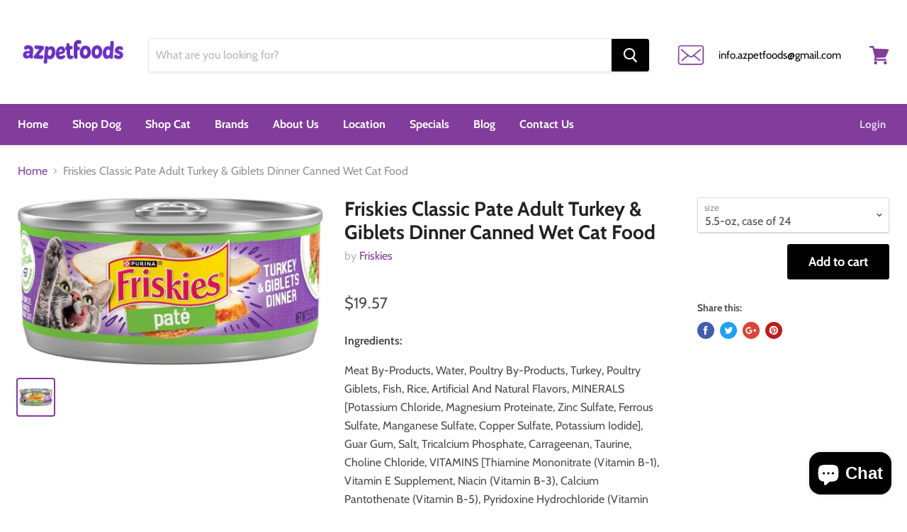

--- FILE ---
content_type: text/html; charset=utf-8
request_url: https://azpetfoods.com/products/friskies-pate-turkey-and-giblets-canned-cat-food
body_size: 24738
content:
<!doctype html>
<!--[if IE]><html class="no-js no-touch ie9" lang="en"><![endif]-->
<!--[if !IE]><!--><html class="no-js no-touch" lang="en"><!--<![endif]-->
  <head>
  <!-- Google tag (gtag.js) -->
<script async src="https://www.googletagmanager.com/gtag/js?id=G-QGRJB5Y0MP"></script>
<script>
  window.dataLayer = window.dataLayer || [];
  function gtag(){dataLayer.push(arguments);}
  gtag('js', new Date());

  gtag('config', 'G-QGRJB5Y0MP');
</script>
    <meta name="google-site-verification" content="5R-rSDOjrDbkGHVE9aFqcRejyRuWwbQJ7wecE639jkQ" />
    <meta charset="utf-8">
    <meta http-equiv="x-ua-compatible" content="IE=edge">
    
<meta name="google-site-verification" content="5R-rSDOjrDbkGHVE9aFqcRejyRuWwbQJ7wecE639jkQ" />
    
    
    <title>Friskies Classic Pate Adult Turkey &amp; Giblets Dinner Canned Wet Cat Foo — AZ Pet Foods</title>

    
      <meta name="description" content="Ingredients: Meat By-Products, Water, Poultry By-Products, Turkey, Poultry Giblets, Fish, Rice, Artificial And Natural Flavors, MINERALS [Potassium Chloride, Magnesium Proteinate, Zinc Sulfate, Ferrous Sulfate, Manganese Sulfate, Copper Sulfate, Potassium Iodide], Guar Gum, Salt, Tricalcium Phosphate, Carrageenan, Taur">
    

    
  <link rel="shortcut icon" href="//azpetfoods.com/cdn/shop/files/az_logo_finished_32x32.jpg?v=1613516824" type="image/png">


    
      <link rel="canonical" href="https://azpetfoods.com/products/friskies-pate-turkey-and-giblets-canned-cat-food" />
    

    <meta name="viewport" content="width=device-width">

    
    















<meta property="og:site_name" content="AZ Pet Foods">
<meta property="og:url" content="https://azpetfoods.com/products/friskies-pate-turkey-and-giblets-canned-cat-food">
<meta property="og:title" content="Friskies Classic Pate Adult Turkey &amp; Giblets Dinner Canned Wet Cat Food">
<meta property="og:type" content="website">
<meta property="og:description" content="Ingredients: Meat By-Products, Water, Poultry By-Products, Turkey, Poultry Giblets, Fish, Rice, Artificial And Natural Flavors, MINERALS [Potassium Chloride, Magnesium Proteinate, Zinc Sulfate, Ferrous Sulfate, Manganese Sulfate, Copper Sulfate, Potassium Iodide], Guar Gum, Salt, Tricalcium Phosphate, Carrageenan, Taur">




    
    
    

    
    
    <meta
      property="og:image"
      content="https://azpetfoods.com/cdn/shop/files/81axGQc7M9L._AC_SL1500_1ba79af4-ae1c-40d4-9b5e-8823260187b0_1200x662.jpg?v=1732743334"
    />
    <meta
      property="og:image:secure_url"
      content="https://azpetfoods.com/cdn/shop/files/81axGQc7M9L._AC_SL1500_1ba79af4-ae1c-40d4-9b5e-8823260187b0_1200x662.jpg?v=1732743334"
    />
    <meta property="og:image:width" content="1200" />
    <meta property="og:image:height" content="662" />
    <meta property="og:image:alt" content="Friskies Classic Pate Adult Turkey & Giblets Dinner Canned Wet Cat Food" />
  









  <meta name="twitter:site" content="@azpetfoods/">








<meta name="twitter:title" content="Friskies Classic Pate Adult Turkey &amp; Giblets Dinner Canned Wet Cat Foo">
<meta name="twitter:description" content="Ingredients: Meat By-Products, Water, Poultry By-Products, Turkey, Poultry Giblets, Fish, Rice, Artificial And Natural Flavors, MINERALS [Potassium Chloride, Magnesium Proteinate, Zinc Sulfate, Ferrous Sulfate, Manganese Sulfate, Copper Sulfate, Potassium Iodide], Guar Gum, Salt, Tricalcium Phosphate, Carrageenan, Taur">


    
    
    
      
      
      <meta name="twitter:card" content="summary_large_image">
    
    
    <meta
      property="twitter:image"
      content="https://azpetfoods.com/cdn/shop/files/81axGQc7M9L._AC_SL1500_1ba79af4-ae1c-40d4-9b5e-8823260187b0_1200x600_crop_center.jpg?v=1732743334"
    />
    <meta property="twitter:image:width" content="1200" />
    <meta property="twitter:image:height" content="600" />
    <meta property="twitter:image:alt" content="Friskies Classic Pate Adult Turkey &amp; Giblets Dinner Canned Wet Cat Food" />
  



    <script>window.performance && window.performance.mark && window.performance.mark('shopify.content_for_header.start');</script><meta name="google-site-verification" content="-_DA0CfQepZm28e6zpRQ5Y90J8MeRp4RU0GM_lJyQzk">
<meta name="facebook-domain-verification" content="seoi5x6c1mtmxiwi2agh0f8p0zl4q2">
<meta id="shopify-digital-wallet" name="shopify-digital-wallet" content="/21252915/digital_wallets/dialog">
<link rel="alternate" type="application/json+oembed" href="https://azpetfoods.com/products/friskies-pate-turkey-and-giblets-canned-cat-food.oembed">
<script async="async" src="/checkouts/internal/preloads.js?locale=en-US"></script>
<script id="shopify-features" type="application/json">{"accessToken":"98f283b3005f25d4f859b981073421ec","betas":["rich-media-storefront-analytics"],"domain":"azpetfoods.com","predictiveSearch":true,"shopId":21252915,"locale":"en"}</script>
<script>var Shopify = Shopify || {};
Shopify.shop = "az-pet-foods1.myshopify.com";
Shopify.locale = "en";
Shopify.currency = {"active":"USD","rate":"1.0"};
Shopify.country = "US";
Shopify.theme = {"name":"Empire","id":44224774198,"schema_name":"Empire","schema_version":"4.2.5","theme_store_id":838,"role":"main"};
Shopify.theme.handle = "null";
Shopify.theme.style = {"id":null,"handle":null};
Shopify.cdnHost = "azpetfoods.com/cdn";
Shopify.routes = Shopify.routes || {};
Shopify.routes.root = "/";</script>
<script type="module">!function(o){(o.Shopify=o.Shopify||{}).modules=!0}(window);</script>
<script>!function(o){function n(){var o=[];function n(){o.push(Array.prototype.slice.apply(arguments))}return n.q=o,n}var t=o.Shopify=o.Shopify||{};t.loadFeatures=n(),t.autoloadFeatures=n()}(window);</script>
<script id="shop-js-analytics" type="application/json">{"pageType":"product"}</script>
<script defer="defer" async type="module" src="//azpetfoods.com/cdn/shopifycloud/shop-js/modules/v2/client.init-shop-cart-sync_BN7fPSNr.en.esm.js"></script>
<script defer="defer" async type="module" src="//azpetfoods.com/cdn/shopifycloud/shop-js/modules/v2/chunk.common_Cbph3Kss.esm.js"></script>
<script defer="defer" async type="module" src="//azpetfoods.com/cdn/shopifycloud/shop-js/modules/v2/chunk.modal_DKumMAJ1.esm.js"></script>
<script type="module">
  await import("//azpetfoods.com/cdn/shopifycloud/shop-js/modules/v2/client.init-shop-cart-sync_BN7fPSNr.en.esm.js");
await import("//azpetfoods.com/cdn/shopifycloud/shop-js/modules/v2/chunk.common_Cbph3Kss.esm.js");
await import("//azpetfoods.com/cdn/shopifycloud/shop-js/modules/v2/chunk.modal_DKumMAJ1.esm.js");

  window.Shopify.SignInWithShop?.initShopCartSync?.({"fedCMEnabled":true,"windoidEnabled":true});

</script>
<script>(function() {
  var isLoaded = false;
  function asyncLoad() {
    if (isLoaded) return;
    isLoaded = true;
    var urls = ["\/\/www.powr.io\/powr.js?powr-token=az-pet-foods1.myshopify.com\u0026external-type=shopify\u0026shop=az-pet-foods1.myshopify.com","https:\/\/www.improvedcontactform.com\/icf.js?shop=az-pet-foods1.myshopify.com","\/\/cdn.shopify.com\/proxy\/a759033729b895956018908e9946039b21cb0cd4732a9f89a9d0b7a8d6f2bb81\/bingshoppingtool-t2app-prod.trafficmanager.net\/uet\/tracking_script?shop=az-pet-foods1.myshopify.com\u0026sp-cache-control=cHVibGljLCBtYXgtYWdlPTkwMA","https:\/\/omnisnippet1.com\/inShop\/Embed\/shopify.js?shop=az-pet-foods1.myshopify.com","https:\/\/cdn.hextom.com\/js\/ultimatesalesboost.js?shop=az-pet-foods1.myshopify.com"];
    for (var i = 0; i < urls.length; i++) {
      var s = document.createElement('script');
      s.type = 'text/javascript';
      s.async = true;
      s.src = urls[i];
      var x = document.getElementsByTagName('script')[0];
      x.parentNode.insertBefore(s, x);
    }
  };
  if(window.attachEvent) {
    window.attachEvent('onload', asyncLoad);
  } else {
    window.addEventListener('load', asyncLoad, false);
  }
})();</script>
<script id="__st">var __st={"a":21252915,"offset":-18000,"reqid":"f99df564-bd90-4264-8f04-67a0eb8513fb-1769913056","pageurl":"azpetfoods.com\/products\/friskies-pate-turkey-and-giblets-canned-cat-food","u":"22f405e9e730","p":"product","rtyp":"product","rid":1482602217526};</script>
<script>window.ShopifyPaypalV4VisibilityTracking = true;</script>
<script id="captcha-bootstrap">!function(){'use strict';const t='contact',e='account',n='new_comment',o=[[t,t],['blogs',n],['comments',n],[t,'customer']],c=[[e,'customer_login'],[e,'guest_login'],[e,'recover_customer_password'],[e,'create_customer']],r=t=>t.map((([t,e])=>`form[action*='/${t}']:not([data-nocaptcha='true']) input[name='form_type'][value='${e}']`)).join(','),a=t=>()=>t?[...document.querySelectorAll(t)].map((t=>t.form)):[];function s(){const t=[...o],e=r(t);return a(e)}const i='password',u='form_key',d=['recaptcha-v3-token','g-recaptcha-response','h-captcha-response',i],f=()=>{try{return window.sessionStorage}catch{return}},m='__shopify_v',_=t=>t.elements[u];function p(t,e,n=!1){try{const o=window.sessionStorage,c=JSON.parse(o.getItem(e)),{data:r}=function(t){const{data:e,action:n}=t;return t[m]||n?{data:e,action:n}:{data:t,action:n}}(c);for(const[e,n]of Object.entries(r))t.elements[e]&&(t.elements[e].value=n);n&&o.removeItem(e)}catch(o){console.error('form repopulation failed',{error:o})}}const l='form_type',E='cptcha';function T(t){t.dataset[E]=!0}const w=window,h=w.document,L='Shopify',v='ce_forms',y='captcha';let A=!1;((t,e)=>{const n=(g='f06e6c50-85a8-45c8-87d0-21a2b65856fe',I='https://cdn.shopify.com/shopifycloud/storefront-forms-hcaptcha/ce_storefront_forms_captcha_hcaptcha.v1.5.2.iife.js',D={infoText:'Protected by hCaptcha',privacyText:'Privacy',termsText:'Terms'},(t,e,n)=>{const o=w[L][v],c=o.bindForm;if(c)return c(t,g,e,D).then(n);var r;o.q.push([[t,g,e,D],n]),r=I,A||(h.body.append(Object.assign(h.createElement('script'),{id:'captcha-provider',async:!0,src:r})),A=!0)});var g,I,D;w[L]=w[L]||{},w[L][v]=w[L][v]||{},w[L][v].q=[],w[L][y]=w[L][y]||{},w[L][y].protect=function(t,e){n(t,void 0,e),T(t)},Object.freeze(w[L][y]),function(t,e,n,w,h,L){const[v,y,A,g]=function(t,e,n){const i=e?o:[],u=t?c:[],d=[...i,...u],f=r(d),m=r(i),_=r(d.filter((([t,e])=>n.includes(e))));return[a(f),a(m),a(_),s()]}(w,h,L),I=t=>{const e=t.target;return e instanceof HTMLFormElement?e:e&&e.form},D=t=>v().includes(t);t.addEventListener('submit',(t=>{const e=I(t);if(!e)return;const n=D(e)&&!e.dataset.hcaptchaBound&&!e.dataset.recaptchaBound,o=_(e),c=g().includes(e)&&(!o||!o.value);(n||c)&&t.preventDefault(),c&&!n&&(function(t){try{if(!f())return;!function(t){const e=f();if(!e)return;const n=_(t);if(!n)return;const o=n.value;o&&e.removeItem(o)}(t);const e=Array.from(Array(32),(()=>Math.random().toString(36)[2])).join('');!function(t,e){_(t)||t.append(Object.assign(document.createElement('input'),{type:'hidden',name:u})),t.elements[u].value=e}(t,e),function(t,e){const n=f();if(!n)return;const o=[...t.querySelectorAll(`input[type='${i}']`)].map((({name:t})=>t)),c=[...d,...o],r={};for(const[a,s]of new FormData(t).entries())c.includes(a)||(r[a]=s);n.setItem(e,JSON.stringify({[m]:1,action:t.action,data:r}))}(t,e)}catch(e){console.error('failed to persist form',e)}}(e),e.submit())}));const S=(t,e)=>{t&&!t.dataset[E]&&(n(t,e.some((e=>e===t))),T(t))};for(const o of['focusin','change'])t.addEventListener(o,(t=>{const e=I(t);D(e)&&S(e,y())}));const B=e.get('form_key'),M=e.get(l),P=B&&M;t.addEventListener('DOMContentLoaded',(()=>{const t=y();if(P)for(const e of t)e.elements[l].value===M&&p(e,B);[...new Set([...A(),...v().filter((t=>'true'===t.dataset.shopifyCaptcha))])].forEach((e=>S(e,t)))}))}(h,new URLSearchParams(w.location.search),n,t,e,['guest_login'])})(!0,!0)}();</script>
<script integrity="sha256-4kQ18oKyAcykRKYeNunJcIwy7WH5gtpwJnB7kiuLZ1E=" data-source-attribution="shopify.loadfeatures" defer="defer" src="//azpetfoods.com/cdn/shopifycloud/storefront/assets/storefront/load_feature-a0a9edcb.js" crossorigin="anonymous"></script>
<script data-source-attribution="shopify.dynamic_checkout.dynamic.init">var Shopify=Shopify||{};Shopify.PaymentButton=Shopify.PaymentButton||{isStorefrontPortableWallets:!0,init:function(){window.Shopify.PaymentButton.init=function(){};var t=document.createElement("script");t.src="https://azpetfoods.com/cdn/shopifycloud/portable-wallets/latest/portable-wallets.en.js",t.type="module",document.head.appendChild(t)}};
</script>
<script data-source-attribution="shopify.dynamic_checkout.buyer_consent">
  function portableWalletsHideBuyerConsent(e){var t=document.getElementById("shopify-buyer-consent"),n=document.getElementById("shopify-subscription-policy-button");t&&n&&(t.classList.add("hidden"),t.setAttribute("aria-hidden","true"),n.removeEventListener("click",e))}function portableWalletsShowBuyerConsent(e){var t=document.getElementById("shopify-buyer-consent"),n=document.getElementById("shopify-subscription-policy-button");t&&n&&(t.classList.remove("hidden"),t.removeAttribute("aria-hidden"),n.addEventListener("click",e))}window.Shopify?.PaymentButton&&(window.Shopify.PaymentButton.hideBuyerConsent=portableWalletsHideBuyerConsent,window.Shopify.PaymentButton.showBuyerConsent=portableWalletsShowBuyerConsent);
</script>
<script data-source-attribution="shopify.dynamic_checkout.cart.bootstrap">document.addEventListener("DOMContentLoaded",(function(){function t(){return document.querySelector("shopify-accelerated-checkout-cart, shopify-accelerated-checkout")}if(t())Shopify.PaymentButton.init();else{new MutationObserver((function(e,n){t()&&(Shopify.PaymentButton.init(),n.disconnect())})).observe(document.body,{childList:!0,subtree:!0})}}));
</script>
<link id="shopify-accelerated-checkout-styles" rel="stylesheet" media="screen" href="https://azpetfoods.com/cdn/shopifycloud/portable-wallets/latest/accelerated-checkout-backwards-compat.css" crossorigin="anonymous">
<style id="shopify-accelerated-checkout-cart">
        #shopify-buyer-consent {
  margin-top: 1em;
  display: inline-block;
  width: 100%;
}

#shopify-buyer-consent.hidden {
  display: none;
}

#shopify-subscription-policy-button {
  background: none;
  border: none;
  padding: 0;
  text-decoration: underline;
  font-size: inherit;
  cursor: pointer;
}

#shopify-subscription-policy-button::before {
  box-shadow: none;
}

      </style>

<script>window.performance && window.performance.mark && window.performance.mark('shopify.content_for_header.end');</script>

    <script>
      document.documentElement.className=document.documentElement.className.replace(/\bno-js\b/,'js');
      if(window.Shopify&&window.Shopify.designMode)document.documentElement.className+=' in-theme-editor';
      if(('ontouchstart' in window)||window.DocumentTouch&&document instanceof DocumentTouch)document.documentElement.className=document.documentElement.className.replace(/\bno-touch\b/,'has-touch');
    </script>

    <link href="//azpetfoods.com/cdn/shop/t/6/assets/theme.scss.css?v=110073284415693219701756231449" rel="stylesheet" type="text/css" media="all" />
    <link href="https://stackpath.bootstrapcdn.com/font-awesome/4.7.0/css/font-awesome.min.css" rel="stylesheet" integrity="sha384-wvfXpqpZZVQGK6TAh5PVlGOfQNHSoD2xbE+QkPxCAFlNEevoEH3Sl0sibVcOQVnN" crossorigin="anonymous">
    
<meta name="google-site-verification" content="-_DA0CfQepZm28e6zpRQ5Y90J8MeRp4RU0GM_lJyQzk" />
    
  <script src="https://cdn.shopify.com/extensions/e8878072-2f6b-4e89-8082-94b04320908d/inbox-1254/assets/inbox-chat-loader.js" type="text/javascript" defer="defer"></script>
<link href="https://monorail-edge.shopifysvc.com" rel="dns-prefetch">
<script>(function(){if ("sendBeacon" in navigator && "performance" in window) {try {var session_token_from_headers = performance.getEntriesByType('navigation')[0].serverTiming.find(x => x.name == '_s').description;} catch {var session_token_from_headers = undefined;}var session_cookie_matches = document.cookie.match(/_shopify_s=([^;]*)/);var session_token_from_cookie = session_cookie_matches && session_cookie_matches.length === 2 ? session_cookie_matches[1] : "";var session_token = session_token_from_headers || session_token_from_cookie || "";function handle_abandonment_event(e) {var entries = performance.getEntries().filter(function(entry) {return /monorail-edge.shopifysvc.com/.test(entry.name);});if (!window.abandonment_tracked && entries.length === 0) {window.abandonment_tracked = true;var currentMs = Date.now();var navigation_start = performance.timing.navigationStart;var payload = {shop_id: 21252915,url: window.location.href,navigation_start,duration: currentMs - navigation_start,session_token,page_type: "product"};window.navigator.sendBeacon("https://monorail-edge.shopifysvc.com/v1/produce", JSON.stringify({schema_id: "online_store_buyer_site_abandonment/1.1",payload: payload,metadata: {event_created_at_ms: currentMs,event_sent_at_ms: currentMs}}));}}window.addEventListener('pagehide', handle_abandonment_event);}}());</script>
<script id="web-pixels-manager-setup">(function e(e,d,r,n,o){if(void 0===o&&(o={}),!Boolean(null===(a=null===(i=window.Shopify)||void 0===i?void 0:i.analytics)||void 0===a?void 0:a.replayQueue)){var i,a;window.Shopify=window.Shopify||{};var t=window.Shopify;t.analytics=t.analytics||{};var s=t.analytics;s.replayQueue=[],s.publish=function(e,d,r){return s.replayQueue.push([e,d,r]),!0};try{self.performance.mark("wpm:start")}catch(e){}var l=function(){var e={modern:/Edge?\/(1{2}[4-9]|1[2-9]\d|[2-9]\d{2}|\d{4,})\.\d+(\.\d+|)|Firefox\/(1{2}[4-9]|1[2-9]\d|[2-9]\d{2}|\d{4,})\.\d+(\.\d+|)|Chrom(ium|e)\/(9{2}|\d{3,})\.\d+(\.\d+|)|(Maci|X1{2}).+ Version\/(15\.\d+|(1[6-9]|[2-9]\d|\d{3,})\.\d+)([,.]\d+|)( \(\w+\)|)( Mobile\/\w+|) Safari\/|Chrome.+OPR\/(9{2}|\d{3,})\.\d+\.\d+|(CPU[ +]OS|iPhone[ +]OS|CPU[ +]iPhone|CPU IPhone OS|CPU iPad OS)[ +]+(15[._]\d+|(1[6-9]|[2-9]\d|\d{3,})[._]\d+)([._]\d+|)|Android:?[ /-](13[3-9]|1[4-9]\d|[2-9]\d{2}|\d{4,})(\.\d+|)(\.\d+|)|Android.+Firefox\/(13[5-9]|1[4-9]\d|[2-9]\d{2}|\d{4,})\.\d+(\.\d+|)|Android.+Chrom(ium|e)\/(13[3-9]|1[4-9]\d|[2-9]\d{2}|\d{4,})\.\d+(\.\d+|)|SamsungBrowser\/([2-9]\d|\d{3,})\.\d+/,legacy:/Edge?\/(1[6-9]|[2-9]\d|\d{3,})\.\d+(\.\d+|)|Firefox\/(5[4-9]|[6-9]\d|\d{3,})\.\d+(\.\d+|)|Chrom(ium|e)\/(5[1-9]|[6-9]\d|\d{3,})\.\d+(\.\d+|)([\d.]+$|.*Safari\/(?![\d.]+ Edge\/[\d.]+$))|(Maci|X1{2}).+ Version\/(10\.\d+|(1[1-9]|[2-9]\d|\d{3,})\.\d+)([,.]\d+|)( \(\w+\)|)( Mobile\/\w+|) Safari\/|Chrome.+OPR\/(3[89]|[4-9]\d|\d{3,})\.\d+\.\d+|(CPU[ +]OS|iPhone[ +]OS|CPU[ +]iPhone|CPU IPhone OS|CPU iPad OS)[ +]+(10[._]\d+|(1[1-9]|[2-9]\d|\d{3,})[._]\d+)([._]\d+|)|Android:?[ /-](13[3-9]|1[4-9]\d|[2-9]\d{2}|\d{4,})(\.\d+|)(\.\d+|)|Mobile Safari.+OPR\/([89]\d|\d{3,})\.\d+\.\d+|Android.+Firefox\/(13[5-9]|1[4-9]\d|[2-9]\d{2}|\d{4,})\.\d+(\.\d+|)|Android.+Chrom(ium|e)\/(13[3-9]|1[4-9]\d|[2-9]\d{2}|\d{4,})\.\d+(\.\d+|)|Android.+(UC? ?Browser|UCWEB|U3)[ /]?(15\.([5-9]|\d{2,})|(1[6-9]|[2-9]\d|\d{3,})\.\d+)\.\d+|SamsungBrowser\/(5\.\d+|([6-9]|\d{2,})\.\d+)|Android.+MQ{2}Browser\/(14(\.(9|\d{2,})|)|(1[5-9]|[2-9]\d|\d{3,})(\.\d+|))(\.\d+|)|K[Aa][Ii]OS\/(3\.\d+|([4-9]|\d{2,})\.\d+)(\.\d+|)/},d=e.modern,r=e.legacy,n=navigator.userAgent;return n.match(d)?"modern":n.match(r)?"legacy":"unknown"}(),u="modern"===l?"modern":"legacy",c=(null!=n?n:{modern:"",legacy:""})[u],f=function(e){return[e.baseUrl,"/wpm","/b",e.hashVersion,"modern"===e.buildTarget?"m":"l",".js"].join("")}({baseUrl:d,hashVersion:r,buildTarget:u}),m=function(e){var d=e.version,r=e.bundleTarget,n=e.surface,o=e.pageUrl,i=e.monorailEndpoint;return{emit:function(e){var a=e.status,t=e.errorMsg,s=(new Date).getTime(),l=JSON.stringify({metadata:{event_sent_at_ms:s},events:[{schema_id:"web_pixels_manager_load/3.1",payload:{version:d,bundle_target:r,page_url:o,status:a,surface:n,error_msg:t},metadata:{event_created_at_ms:s}}]});if(!i)return console&&console.warn&&console.warn("[Web Pixels Manager] No Monorail endpoint provided, skipping logging."),!1;try{return self.navigator.sendBeacon.bind(self.navigator)(i,l)}catch(e){}var u=new XMLHttpRequest;try{return u.open("POST",i,!0),u.setRequestHeader("Content-Type","text/plain"),u.send(l),!0}catch(e){return console&&console.warn&&console.warn("[Web Pixels Manager] Got an unhandled error while logging to Monorail."),!1}}}}({version:r,bundleTarget:l,surface:e.surface,pageUrl:self.location.href,monorailEndpoint:e.monorailEndpoint});try{o.browserTarget=l,function(e){var d=e.src,r=e.async,n=void 0===r||r,o=e.onload,i=e.onerror,a=e.sri,t=e.scriptDataAttributes,s=void 0===t?{}:t,l=document.createElement("script"),u=document.querySelector("head"),c=document.querySelector("body");if(l.async=n,l.src=d,a&&(l.integrity=a,l.crossOrigin="anonymous"),s)for(var f in s)if(Object.prototype.hasOwnProperty.call(s,f))try{l.dataset[f]=s[f]}catch(e){}if(o&&l.addEventListener("load",o),i&&l.addEventListener("error",i),u)u.appendChild(l);else{if(!c)throw new Error("Did not find a head or body element to append the script");c.appendChild(l)}}({src:f,async:!0,onload:function(){if(!function(){var e,d;return Boolean(null===(d=null===(e=window.Shopify)||void 0===e?void 0:e.analytics)||void 0===d?void 0:d.initialized)}()){var d=window.webPixelsManager.init(e)||void 0;if(d){var r=window.Shopify.analytics;r.replayQueue.forEach((function(e){var r=e[0],n=e[1],o=e[2];d.publishCustomEvent(r,n,o)})),r.replayQueue=[],r.publish=d.publishCustomEvent,r.visitor=d.visitor,r.initialized=!0}}},onerror:function(){return m.emit({status:"failed",errorMsg:"".concat(f," has failed to load")})},sri:function(e){var d=/^sha384-[A-Za-z0-9+/=]+$/;return"string"==typeof e&&d.test(e)}(c)?c:"",scriptDataAttributes:o}),m.emit({status:"loading"})}catch(e){m.emit({status:"failed",errorMsg:(null==e?void 0:e.message)||"Unknown error"})}}})({shopId: 21252915,storefrontBaseUrl: "https://azpetfoods.com",extensionsBaseUrl: "https://extensions.shopifycdn.com/cdn/shopifycloud/web-pixels-manager",monorailEndpoint: "https://monorail-edge.shopifysvc.com/unstable/produce_batch",surface: "storefront-renderer",enabledBetaFlags: ["2dca8a86"],webPixelsConfigList: [{"id":"1612742908","configuration":"{\"accountID\":\"155567\"}","eventPayloadVersion":"v1","runtimeContext":"STRICT","scriptVersion":"d22b5691c62682d22357c5bcbea63a2b","type":"APP","apiClientId":1892941825,"privacyPurposes":["ANALYTICS","MARKETING","SALE_OF_DATA"],"dataSharingAdjustments":{"protectedCustomerApprovalScopes":[]}},{"id":"479068412","configuration":"{\"config\":\"{\\\"pixel_id\\\":\\\"AW-762486353\\\",\\\"target_country\\\":\\\"US\\\",\\\"gtag_events\\\":[{\\\"type\\\":\\\"search\\\",\\\"action_label\\\":\\\"AW-762486353\\\/tarhCOD1i5YBENG8yusC\\\"},{\\\"type\\\":\\\"begin_checkout\\\",\\\"action_label\\\":\\\"AW-762486353\\\/97TrCN31i5YBENG8yusC\\\"},{\\\"type\\\":\\\"view_item\\\",\\\"action_label\\\":[\\\"AW-762486353\\\/qXWPCKP0i5YBENG8yusC\\\",\\\"MC-QLFQ7T5PX3\\\"]},{\\\"type\\\":\\\"purchase\\\",\\\"action_label\\\":[\\\"AW-762486353\\\/aI_nCKD0i5YBENG8yusC\\\",\\\"MC-QLFQ7T5PX3\\\"]},{\\\"type\\\":\\\"page_view\\\",\\\"action_label\\\":[\\\"AW-762486353\\\/eWnuCJ30i5YBENG8yusC\\\",\\\"MC-QLFQ7T5PX3\\\"]},{\\\"type\\\":\\\"add_payment_info\\\",\\\"action_label\\\":\\\"AW-762486353\\\/SkVbCOP1i5YBENG8yusC\\\"},{\\\"type\\\":\\\"add_to_cart\\\",\\\"action_label\\\":\\\"AW-762486353\\\/RfEvCKb0i5YBENG8yusC\\\"}],\\\"enable_monitoring_mode\\\":false}\"}","eventPayloadVersion":"v1","runtimeContext":"OPEN","scriptVersion":"b2a88bafab3e21179ed38636efcd8a93","type":"APP","apiClientId":1780363,"privacyPurposes":[],"dataSharingAdjustments":{"protectedCustomerApprovalScopes":["read_customer_address","read_customer_email","read_customer_name","read_customer_personal_data","read_customer_phone"]}},{"id":"405373180","configuration":"{\"pixelCode\":\"CQ32JHRC77U0T89SMCB0\"}","eventPayloadVersion":"v1","runtimeContext":"STRICT","scriptVersion":"22e92c2ad45662f435e4801458fb78cc","type":"APP","apiClientId":4383523,"privacyPurposes":["ANALYTICS","MARKETING","SALE_OF_DATA"],"dataSharingAdjustments":{"protectedCustomerApprovalScopes":["read_customer_address","read_customer_email","read_customer_name","read_customer_personal_data","read_customer_phone"]}},{"id":"167280892","configuration":"{\"pixel_id\":\"705840736786096\",\"pixel_type\":\"facebook_pixel\",\"metaapp_system_user_token\":\"-\"}","eventPayloadVersion":"v1","runtimeContext":"OPEN","scriptVersion":"ca16bc87fe92b6042fbaa3acc2fbdaa6","type":"APP","apiClientId":2329312,"privacyPurposes":["ANALYTICS","MARKETING","SALE_OF_DATA"],"dataSharingAdjustments":{"protectedCustomerApprovalScopes":["read_customer_address","read_customer_email","read_customer_name","read_customer_personal_data","read_customer_phone"]}},{"id":"85262588","eventPayloadVersion":"v1","runtimeContext":"LAX","scriptVersion":"1","type":"CUSTOM","privacyPurposes":["ANALYTICS"],"name":"Google Analytics tag (migrated)"},{"id":"shopify-app-pixel","configuration":"{}","eventPayloadVersion":"v1","runtimeContext":"STRICT","scriptVersion":"0450","apiClientId":"shopify-pixel","type":"APP","privacyPurposes":["ANALYTICS","MARKETING"]},{"id":"shopify-custom-pixel","eventPayloadVersion":"v1","runtimeContext":"LAX","scriptVersion":"0450","apiClientId":"shopify-pixel","type":"CUSTOM","privacyPurposes":["ANALYTICS","MARKETING"]}],isMerchantRequest: false,initData: {"shop":{"name":"AZ Pet Foods","paymentSettings":{"currencyCode":"USD"},"myshopifyDomain":"az-pet-foods1.myshopify.com","countryCode":"US","storefrontUrl":"https:\/\/azpetfoods.com"},"customer":null,"cart":null,"checkout":null,"productVariants":[{"price":{"amount":19.57,"currencyCode":"USD"},"product":{"title":"Friskies Classic Pate Adult Turkey \u0026 Giblets Dinner Canned Wet Cat Food","vendor":"Friskies","id":"1482602217526","untranslatedTitle":"Friskies Classic Pate Adult Turkey \u0026 Giblets Dinner Canned Wet Cat Food","url":"\/products\/friskies-pate-turkey-and-giblets-canned-cat-food","type":"Wet Cat Food"},"id":"12616465088566","image":{"src":"\/\/azpetfoods.com\/cdn\/shop\/files\/81axGQc7M9L._AC_SL1500_1ba79af4-ae1c-40d4-9b5e-8823260187b0.jpg?v=1732743334"},"sku":"21730","title":"5.5-oz, case of 24","untranslatedTitle":"5.5-oz, case of 24"}],"purchasingCompany":null},},"https://azpetfoods.com/cdn","1d2a099fw23dfb22ep557258f5m7a2edbae",{"modern":"","legacy":""},{"shopId":"21252915","storefrontBaseUrl":"https:\/\/azpetfoods.com","extensionBaseUrl":"https:\/\/extensions.shopifycdn.com\/cdn\/shopifycloud\/web-pixels-manager","surface":"storefront-renderer","enabledBetaFlags":"[\"2dca8a86\"]","isMerchantRequest":"false","hashVersion":"1d2a099fw23dfb22ep557258f5m7a2edbae","publish":"custom","events":"[[\"page_viewed\",{}],[\"product_viewed\",{\"productVariant\":{\"price\":{\"amount\":19.57,\"currencyCode\":\"USD\"},\"product\":{\"title\":\"Friskies Classic Pate Adult Turkey \u0026 Giblets Dinner Canned Wet Cat Food\",\"vendor\":\"Friskies\",\"id\":\"1482602217526\",\"untranslatedTitle\":\"Friskies Classic Pate Adult Turkey \u0026 Giblets Dinner Canned Wet Cat Food\",\"url\":\"\/products\/friskies-pate-turkey-and-giblets-canned-cat-food\",\"type\":\"Wet Cat Food\"},\"id\":\"12616465088566\",\"image\":{\"src\":\"\/\/azpetfoods.com\/cdn\/shop\/files\/81axGQc7M9L._AC_SL1500_1ba79af4-ae1c-40d4-9b5e-8823260187b0.jpg?v=1732743334\"},\"sku\":\"21730\",\"title\":\"5.5-oz, case of 24\",\"untranslatedTitle\":\"5.5-oz, case of 24\"}}]]"});</script><script>
  window.ShopifyAnalytics = window.ShopifyAnalytics || {};
  window.ShopifyAnalytics.meta = window.ShopifyAnalytics.meta || {};
  window.ShopifyAnalytics.meta.currency = 'USD';
  var meta = {"product":{"id":1482602217526,"gid":"gid:\/\/shopify\/Product\/1482602217526","vendor":"Friskies","type":"Wet Cat Food","handle":"friskies-pate-turkey-and-giblets-canned-cat-food","variants":[{"id":12616465088566,"price":1957,"name":"Friskies Classic Pate Adult Turkey \u0026 Giblets Dinner Canned Wet Cat Food - 5.5-oz, case of 24","public_title":"5.5-oz, case of 24","sku":"21730"}],"remote":false},"page":{"pageType":"product","resourceType":"product","resourceId":1482602217526,"requestId":"f99df564-bd90-4264-8f04-67a0eb8513fb-1769913056"}};
  for (var attr in meta) {
    window.ShopifyAnalytics.meta[attr] = meta[attr];
  }
</script>
<script class="analytics">
  (function () {
    var customDocumentWrite = function(content) {
      var jquery = null;

      if (window.jQuery) {
        jquery = window.jQuery;
      } else if (window.Checkout && window.Checkout.$) {
        jquery = window.Checkout.$;
      }

      if (jquery) {
        jquery('body').append(content);
      }
    };

    var hasLoggedConversion = function(token) {
      if (token) {
        return document.cookie.indexOf('loggedConversion=' + token) !== -1;
      }
      return false;
    }

    var setCookieIfConversion = function(token) {
      if (token) {
        var twoMonthsFromNow = new Date(Date.now());
        twoMonthsFromNow.setMonth(twoMonthsFromNow.getMonth() + 2);

        document.cookie = 'loggedConversion=' + token + '; expires=' + twoMonthsFromNow;
      }
    }

    var trekkie = window.ShopifyAnalytics.lib = window.trekkie = window.trekkie || [];
    if (trekkie.integrations) {
      return;
    }
    trekkie.methods = [
      'identify',
      'page',
      'ready',
      'track',
      'trackForm',
      'trackLink'
    ];
    trekkie.factory = function(method) {
      return function() {
        var args = Array.prototype.slice.call(arguments);
        args.unshift(method);
        trekkie.push(args);
        return trekkie;
      };
    };
    for (var i = 0; i < trekkie.methods.length; i++) {
      var key = trekkie.methods[i];
      trekkie[key] = trekkie.factory(key);
    }
    trekkie.load = function(config) {
      trekkie.config = config || {};
      trekkie.config.initialDocumentCookie = document.cookie;
      var first = document.getElementsByTagName('script')[0];
      var script = document.createElement('script');
      script.type = 'text/javascript';
      script.onerror = function(e) {
        var scriptFallback = document.createElement('script');
        scriptFallback.type = 'text/javascript';
        scriptFallback.onerror = function(error) {
                var Monorail = {
      produce: function produce(monorailDomain, schemaId, payload) {
        var currentMs = new Date().getTime();
        var event = {
          schema_id: schemaId,
          payload: payload,
          metadata: {
            event_created_at_ms: currentMs,
            event_sent_at_ms: currentMs
          }
        };
        return Monorail.sendRequest("https://" + monorailDomain + "/v1/produce", JSON.stringify(event));
      },
      sendRequest: function sendRequest(endpointUrl, payload) {
        // Try the sendBeacon API
        if (window && window.navigator && typeof window.navigator.sendBeacon === 'function' && typeof window.Blob === 'function' && !Monorail.isIos12()) {
          var blobData = new window.Blob([payload], {
            type: 'text/plain'
          });

          if (window.navigator.sendBeacon(endpointUrl, blobData)) {
            return true;
          } // sendBeacon was not successful

        } // XHR beacon

        var xhr = new XMLHttpRequest();

        try {
          xhr.open('POST', endpointUrl);
          xhr.setRequestHeader('Content-Type', 'text/plain');
          xhr.send(payload);
        } catch (e) {
          console.log(e);
        }

        return false;
      },
      isIos12: function isIos12() {
        return window.navigator.userAgent.lastIndexOf('iPhone; CPU iPhone OS 12_') !== -1 || window.navigator.userAgent.lastIndexOf('iPad; CPU OS 12_') !== -1;
      }
    };
    Monorail.produce('monorail-edge.shopifysvc.com',
      'trekkie_storefront_load_errors/1.1',
      {shop_id: 21252915,
      theme_id: 44224774198,
      app_name: "storefront",
      context_url: window.location.href,
      source_url: "//azpetfoods.com/cdn/s/trekkie.storefront.c59ea00e0474b293ae6629561379568a2d7c4bba.min.js"});

        };
        scriptFallback.async = true;
        scriptFallback.src = '//azpetfoods.com/cdn/s/trekkie.storefront.c59ea00e0474b293ae6629561379568a2d7c4bba.min.js';
        first.parentNode.insertBefore(scriptFallback, first);
      };
      script.async = true;
      script.src = '//azpetfoods.com/cdn/s/trekkie.storefront.c59ea00e0474b293ae6629561379568a2d7c4bba.min.js';
      first.parentNode.insertBefore(script, first);
    };
    trekkie.load(
      {"Trekkie":{"appName":"storefront","development":false,"defaultAttributes":{"shopId":21252915,"isMerchantRequest":null,"themeId":44224774198,"themeCityHash":"5432007716338777175","contentLanguage":"en","currency":"USD","eventMetadataId":"30d4a355-8161-4735-abfb-e94801740a35"},"isServerSideCookieWritingEnabled":true,"monorailRegion":"shop_domain","enabledBetaFlags":["65f19447","b5387b81"]},"Session Attribution":{},"S2S":{"facebookCapiEnabled":true,"source":"trekkie-storefront-renderer","apiClientId":580111}}
    );

    var loaded = false;
    trekkie.ready(function() {
      if (loaded) return;
      loaded = true;

      window.ShopifyAnalytics.lib = window.trekkie;

      var originalDocumentWrite = document.write;
      document.write = customDocumentWrite;
      try { window.ShopifyAnalytics.merchantGoogleAnalytics.call(this); } catch(error) {};
      document.write = originalDocumentWrite;

      window.ShopifyAnalytics.lib.page(null,{"pageType":"product","resourceType":"product","resourceId":1482602217526,"requestId":"f99df564-bd90-4264-8f04-67a0eb8513fb-1769913056","shopifyEmitted":true});

      var match = window.location.pathname.match(/checkouts\/(.+)\/(thank_you|post_purchase)/)
      var token = match? match[1]: undefined;
      if (!hasLoggedConversion(token)) {
        setCookieIfConversion(token);
        window.ShopifyAnalytics.lib.track("Viewed Product",{"currency":"USD","variantId":12616465088566,"productId":1482602217526,"productGid":"gid:\/\/shopify\/Product\/1482602217526","name":"Friskies Classic Pate Adult Turkey \u0026 Giblets Dinner Canned Wet Cat Food - 5.5-oz, case of 24","price":"19.57","sku":"21730","brand":"Friskies","variant":"5.5-oz, case of 24","category":"Wet Cat Food","nonInteraction":true,"remote":false},undefined,undefined,{"shopifyEmitted":true});
      window.ShopifyAnalytics.lib.track("monorail:\/\/trekkie_storefront_viewed_product\/1.1",{"currency":"USD","variantId":12616465088566,"productId":1482602217526,"productGid":"gid:\/\/shopify\/Product\/1482602217526","name":"Friskies Classic Pate Adult Turkey \u0026 Giblets Dinner Canned Wet Cat Food - 5.5-oz, case of 24","price":"19.57","sku":"21730","brand":"Friskies","variant":"5.5-oz, case of 24","category":"Wet Cat Food","nonInteraction":true,"remote":false,"referer":"https:\/\/azpetfoods.com\/products\/friskies-pate-turkey-and-giblets-canned-cat-food"});
      }
    });


        var eventsListenerScript = document.createElement('script');
        eventsListenerScript.async = true;
        eventsListenerScript.src = "//azpetfoods.com/cdn/shopifycloud/storefront/assets/shop_events_listener-3da45d37.js";
        document.getElementsByTagName('head')[0].appendChild(eventsListenerScript);

})();</script>
  <script>
  if (!window.ga || (window.ga && typeof window.ga !== 'function')) {
    window.ga = function ga() {
      (window.ga.q = window.ga.q || []).push(arguments);
      if (window.Shopify && window.Shopify.analytics && typeof window.Shopify.analytics.publish === 'function') {
        window.Shopify.analytics.publish("ga_stub_called", {}, {sendTo: "google_osp_migration"});
      }
      console.error("Shopify's Google Analytics stub called with:", Array.from(arguments), "\nSee https://help.shopify.com/manual/promoting-marketing/pixels/pixel-migration#google for more information.");
    };
    if (window.Shopify && window.Shopify.analytics && typeof window.Shopify.analytics.publish === 'function') {
      window.Shopify.analytics.publish("ga_stub_initialized", {}, {sendTo: "google_osp_migration"});
    }
  }
</script>
<script
  defer
  src="https://azpetfoods.com/cdn/shopifycloud/perf-kit/shopify-perf-kit-3.1.0.min.js"
  data-application="storefront-renderer"
  data-shop-id="21252915"
  data-render-region="gcp-us-central1"
  data-page-type="product"
  data-theme-instance-id="44224774198"
  data-theme-name="Empire"
  data-theme-version="4.2.5"
  data-monorail-region="shop_domain"
  data-resource-timing-sampling-rate="10"
  data-shs="true"
  data-shs-beacon="true"
  data-shs-export-with-fetch="true"
  data-shs-logs-sample-rate="1"
  data-shs-beacon-endpoint="https://azpetfoods.com/api/collect"
></script>
</head>

  <body>
    <div id="shopify-section-static-header" class="shopify-section site-header-wrapper"><script
  type="application/json"
  data-section-id="static-header"
  data-section-type="static-header"
  data-section-data>
  {
    "settings": {
      "sticky_header": false,
      "live_search": {
        "enable": true,
        "enable_images": true,
        "enable_content": false,
        "money_format": "${{amount}}",
        "context": {
          "view_all_results": "View all results",
          "view_all_products": "View all products",
          "content_results": {
            "title": "Pages \u0026amp; Posts",
            "no_results": "No results."
          },
          "no_results_products": {
            "title": "No products for “*terms*”.",
            "message": "Sorry, we couldn’t find any matches."
          }
        }
      }
    },
    "currency": {
      "enable": false,
      "shop_currency": "USD",
      "default_currency": "USD",
      "display_format": "money_with_currency_format",
      "money_format": "${{amount}} USD",
      "money_format_no_currency": "${{amount}}",
      "money_format_currency": "${{amount}} USD"
    }
  }
</script>

<style>
  .announcement-bar {
    color: #ffffff;
    background: #823c9c;
  }
</style>










<section
  class="site-header"
  data-site-header-main
  >
  <div class="site-header-menu-toggle">
    <a class="site-header-menu-toggle--button" href="#" data-menu-toggle>
      <span class="toggle-icon--bar toggle-icon--bar-top"></span>
      <span class="toggle-icon--bar toggle-icon--bar-middle"></span>
      <span class="toggle-icon--bar toggle-icon--bar-bottom"></span>
      <span class="show-for-sr">Menu</span>
    </a>
  </div>

  <div
    class="
      site-header-main
      
        small-promo-enabled
      
    "
  >
    <div class="site-header-logo">
      <a
        class="site-logo"
        href="/">
        
          
          
          
          
          

          

          

  

  <img
    src="//azpetfoods.com/cdn/shop/files/AZpetfoods_375x250.png?v=1756232109"
    alt=""

    
      data-rimg
      srcset="//azpetfoods.com/cdn/shop/files/AZpetfoods_375x250.png?v=1756232109 1x, //azpetfoods.com/cdn/shop/files/AZpetfoods_750x500.png?v=1756232109 2x, //azpetfoods.com/cdn/shop/files/AZpetfoods_1125x750.png?v=1756232109 3x, //azpetfoods.com/cdn/shop/files/AZpetfoods_1500x1000.png?v=1756232109 4x"
    

    class="site-logo-image"
    style="
            max-width: 250px;
            max-height: 100px;
          "
    
  >




        
      </a>
    </div>

    



<div class="live-search" data-live-search>
  <form
    class="live-search-form form-fields-inline"
    action="/search"
    method="get"
    data-live-search-form>
    <input type="hidden" name="type" value="product">
    <div class="form-field no-label">
      <input
        class="form-field-input live-search-form-field"
        type="text"
        name="q"
        aria-label="Search"
        placeholder="What are you looking for?"
        
        autocomplete="off"
        data-live-search-input>
      <button
        class="live-search-takeover-cancel"
        type="button"
        data-live-search-takeover-cancel><span class="sr-only">search button</span>
        Cancel
      </button>

      <button
        class="live-search-button button-primary"
        type="button"
        aria-label="Search"
        data-live-search-submit
      ><span class="sr-only">search button</span>
        <span class="search-icon search-icon--inactive">
          <svg
  aria-hidden="true"
  focusable="false"
  role="presentation"
  xmlns="http://www.w3.org/2000/svg"
  width="20"
  height="21"
  viewBox="0 0 20 21"
>
  <path fill="currentColor" fill-rule="evenodd" d="M12.514 14.906a8.264 8.264 0 0 1-4.322 1.21C3.668 16.116 0 12.513 0 8.07 0 3.626 3.668.023 8.192.023c4.525 0 8.193 3.603 8.193 8.047 0 2.033-.769 3.89-2.035 5.307l4.999 5.552-1.775 1.597-5.06-5.62zm-4.322-.843c3.37 0 6.102-2.684 6.102-5.993 0-3.31-2.732-5.994-6.102-5.994S2.09 4.76 2.09 8.07c0 3.31 2.732 5.993 6.102 5.993z"/>
</svg>
        </span>
        <span class="search-icon search-icon--active">
          <svg
  aria-hidden="true"
  focusable="false"
  role="presentation"
  width="26"
  height="26"
  viewBox="0 0 26 26"
  xmlns="http://www.w3.org/2000/svg"
>
  <g fill-rule="nonzero" fill="currentColor">
    <path d="M13 26C5.82 26 0 20.18 0 13S5.82 0 13 0s13 5.82 13 13-5.82 13-13 13zm0-3.852a9.148 9.148 0 1 0 0-18.296 9.148 9.148 0 0 0 0 18.296z" opacity=".29"/><path d="M13 26c7.18 0 13-5.82 13-13a1.926 1.926 0 0 0-3.852 0A9.148 9.148 0 0 1 13 22.148 1.926 1.926 0 0 0 13 26z"/>
  </g>
</svg>
        </span>
      </button>
    </div>

    <div class="search-flydown" data-live-search-flydown>
      <div class="search-flydown--placeholder" data-live-search-placeholder>
        <div class="search-flydown--product-items">
          
            <a class="search-flydown--product search-flydown--product" href="#"><span class="sr-only">product title</span>
              
                <div class="search-flydown--product-image">
                  <svg class="placeholder--image placeholder--content-image" xmlns="http://www.w3.org/2000/svg" viewBox="0 0 525.5 525.5"><path d="M324.5 212.7H203c-1.6 0-2.8 1.3-2.8 2.8V308c0 1.6 1.3 2.8 2.8 2.8h121.6c1.6 0 2.8-1.3 2.8-2.8v-92.5c0-1.6-1.3-2.8-2.9-2.8zm1.1 95.3c0 .6-.5 1.1-1.1 1.1H203c-.6 0-1.1-.5-1.1-1.1v-92.5c0-.6.5-1.1 1.1-1.1h121.6c.6 0 1.1.5 1.1 1.1V308z"/><path d="M210.4 299.5H240v.1s.1 0 .2-.1h75.2v-76.2h-105v76.2zm1.8-7.2l20-20c1.6-1.6 3.8-2.5 6.1-2.5s4.5.9 6.1 2.5l1.5 1.5 16.8 16.8c-12.9 3.3-20.7 6.3-22.8 7.2h-27.7v-5.5zm101.5-10.1c-20.1 1.7-36.7 4.8-49.1 7.9l-16.9-16.9 26.3-26.3c1.6-1.6 3.8-2.5 6.1-2.5s4.5.9 6.1 2.5l27.5 27.5v7.8zm-68.9 15.5c9.7-3.5 33.9-10.9 68.9-13.8v13.8h-68.9zm68.9-72.7v46.8l-26.2-26.2c-1.9-1.9-4.5-3-7.3-3s-5.4 1.1-7.3 3l-26.3 26.3-.9-.9c-1.9-1.9-4.5-3-7.3-3s-5.4 1.1-7.3 3l-18.8 18.8V225h101.4z"/><path d="M232.8 254c4.6 0 8.3-3.7 8.3-8.3s-3.7-8.3-8.3-8.3-8.3 3.7-8.3 8.3 3.7 8.3 8.3 8.3zm0-14.9c3.6 0 6.6 2.9 6.6 6.6s-2.9 6.6-6.6 6.6-6.6-2.9-6.6-6.6 3-6.6 6.6-6.6z"/></svg>
                </div>
              

              <div class="search-flydown--product-text">
                <span class="search-flydown--product-title placeholder--content-text"></span>
                <span class="search-flydown--product-price placeholder--content-text"></span>
              </div>
            </a>
          
            <a class="search-flydown--product search-flydown--product" href="#"><span class="sr-only">product title</span>
              
                <div class="search-flydown--product-image">
                  <svg class="placeholder--image placeholder--content-image" xmlns="http://www.w3.org/2000/svg" viewBox="0 0 525.5 525.5"><path d="M324.5 212.7H203c-1.6 0-2.8 1.3-2.8 2.8V308c0 1.6 1.3 2.8 2.8 2.8h121.6c1.6 0 2.8-1.3 2.8-2.8v-92.5c0-1.6-1.3-2.8-2.9-2.8zm1.1 95.3c0 .6-.5 1.1-1.1 1.1H203c-.6 0-1.1-.5-1.1-1.1v-92.5c0-.6.5-1.1 1.1-1.1h121.6c.6 0 1.1.5 1.1 1.1V308z"/><path d="M210.4 299.5H240v.1s.1 0 .2-.1h75.2v-76.2h-105v76.2zm1.8-7.2l20-20c1.6-1.6 3.8-2.5 6.1-2.5s4.5.9 6.1 2.5l1.5 1.5 16.8 16.8c-12.9 3.3-20.7 6.3-22.8 7.2h-27.7v-5.5zm101.5-10.1c-20.1 1.7-36.7 4.8-49.1 7.9l-16.9-16.9 26.3-26.3c1.6-1.6 3.8-2.5 6.1-2.5s4.5.9 6.1 2.5l27.5 27.5v7.8zm-68.9 15.5c9.7-3.5 33.9-10.9 68.9-13.8v13.8h-68.9zm68.9-72.7v46.8l-26.2-26.2c-1.9-1.9-4.5-3-7.3-3s-5.4 1.1-7.3 3l-26.3 26.3-.9-.9c-1.9-1.9-4.5-3-7.3-3s-5.4 1.1-7.3 3l-18.8 18.8V225h101.4z"/><path d="M232.8 254c4.6 0 8.3-3.7 8.3-8.3s-3.7-8.3-8.3-8.3-8.3 3.7-8.3 8.3 3.7 8.3 8.3 8.3zm0-14.9c3.6 0 6.6 2.9 6.6 6.6s-2.9 6.6-6.6 6.6-6.6-2.9-6.6-6.6 3-6.6 6.6-6.6z"/></svg>
                </div>
              

              <div class="search-flydown--product-text">
                <span class="search-flydown--product-title placeholder--content-text"></span>
                <span class="search-flydown--product-price placeholder--content-text"></span>
              </div>
            </a>
          
            <a class="search-flydown--product search-flydown--product" href="#"><span class="sr-only">product title</span>
              
                <div class="search-flydown--product-image">
                  <svg class="placeholder--image placeholder--content-image" xmlns="http://www.w3.org/2000/svg" viewBox="0 0 525.5 525.5"><path d="M324.5 212.7H203c-1.6 0-2.8 1.3-2.8 2.8V308c0 1.6 1.3 2.8 2.8 2.8h121.6c1.6 0 2.8-1.3 2.8-2.8v-92.5c0-1.6-1.3-2.8-2.9-2.8zm1.1 95.3c0 .6-.5 1.1-1.1 1.1H203c-.6 0-1.1-.5-1.1-1.1v-92.5c0-.6.5-1.1 1.1-1.1h121.6c.6 0 1.1.5 1.1 1.1V308z"/><path d="M210.4 299.5H240v.1s.1 0 .2-.1h75.2v-76.2h-105v76.2zm1.8-7.2l20-20c1.6-1.6 3.8-2.5 6.1-2.5s4.5.9 6.1 2.5l1.5 1.5 16.8 16.8c-12.9 3.3-20.7 6.3-22.8 7.2h-27.7v-5.5zm101.5-10.1c-20.1 1.7-36.7 4.8-49.1 7.9l-16.9-16.9 26.3-26.3c1.6-1.6 3.8-2.5 6.1-2.5s4.5.9 6.1 2.5l27.5 27.5v7.8zm-68.9 15.5c9.7-3.5 33.9-10.9 68.9-13.8v13.8h-68.9zm68.9-72.7v46.8l-26.2-26.2c-1.9-1.9-4.5-3-7.3-3s-5.4 1.1-7.3 3l-26.3 26.3-.9-.9c-1.9-1.9-4.5-3-7.3-3s-5.4 1.1-7.3 3l-18.8 18.8V225h101.4z"/><path d="M232.8 254c4.6 0 8.3-3.7 8.3-8.3s-3.7-8.3-8.3-8.3-8.3 3.7-8.3 8.3 3.7 8.3 8.3 8.3zm0-14.9c3.6 0 6.6 2.9 6.6 6.6s-2.9 6.6-6.6 6.6-6.6-2.9-6.6-6.6 3-6.6 6.6-6.6z"/></svg>
                </div>
              

              <div class="search-flydown--product-text">
                <span class="search-flydown--product-title placeholder--content-text"></span>
                <span class="search-flydown--product-price placeholder--content-text"></span>
              </div>
            </a>
          
        </div>
      </div>

      <div class="search-flydown--results " data-live-search-results></div>

      
    </div>
  </form>
</div>


    
      <a
        class="small-promo"
        
          href="mailto:info.azpetfoods@gmail.com"
        
      >
        
          <div
            class="
              small-promo-icon
              
                small-promo-icon--svg
              
            "
          >
            
              
                  <svg class="icon-envelope "    aria-hidden="true"    focusable="false"    role="presentation"    xmlns="http://www.w3.org/2000/svg" width="48" height="37" viewBox="0 0 48 37">      <path fill="currentColor" fill-rule="nonzero" d="M5.217 0h37.788C45.962 0 48 2.178 48 5.143v26.236c0 2.965-2.149 5.143-5.106 5.143H5.106C2.15 36.522 0 34.344 0 31.379L.111 5.143C.111 2.178 2.26 0 5.217 0zm0 2.057c-1.781 0-3.063 1.298-3.063 3.086l-.111 26.206c0 1.788 1.282 3.086 3.063 3.086h37.788c1.781 0 3.063-1.298 3.063-3.086l-.044-26.206c0-1.788-1.127-3.086-2.908-3.086H5.217zm36.616 4.944v.001a.838.838 0 0 1 .105 0 1.118 1.118 0 0 1 .75 1.99l-11.714 9.673 10.493 8.694a1.117 1.117 0 1 1-1.414 1.71L29.21 20.132l-1.502 1.24c-2.051 1.7-5.154 1.713-7.21.017v-.018l-1.52-1.257L8.139 29.07a1.119 1.119 0 0 1-1.624-.096 1.12 1.12 0 0 1 .192-1.615l10.51-8.712L5.554 9.009a1.115 1.115 0 0 1-.435-.76 1.116 1.116 0 0 1 1.849-.968l14.945 12.378c1.135.936 3.254.934 4.382 0L41.257 7.263c.164-.142.363-.234.576-.262z"/>    </svg>                                      

            
          </div>
        

        <div class="small-promo-content">
          

          

          
            <span class="small-promo-text-desktop">
              info.azpetfoods@gmail.com
            </span>
          
        </div>
      </a>
    
  </div>

  <div class="site-header-cart">
    <a class="site-header-cart--button" href="/cart">
      <span
        class="site-header-cart--count "
        data-header-cart-count="">
      </span>

      <svg
  aria-hidden="true"
  focusable="false"
  role="presentation"
  width="28"
  height="26"
  viewBox="0 10 28 26"
  xmlns="http://www.w3.org/2000/svg"
>
  <path fill="currentColor" fill-rule="evenodd" d="M26.15 14.488L6.977 13.59l-.666-2.661C6.159 10.37 5.704 10 5.127 10H1.213C.547 10 0 10.558 0 11.238c0 .68.547 1.238 1.213 1.238h2.974l3.337 13.249-.82 3.465c-.092.371 0 .774.212 1.053.243.31.576.465.94.465H22.72c.667 0 1.214-.558 1.214-1.239 0-.68-.547-1.238-1.214-1.238H9.434l.333-1.423 12.135-.589c.455-.03.85-.31 1.032-.712l4.247-9.286c.181-.34.151-.774-.06-1.144-.212-.34-.577-.589-.97-.589zM22.297 36c-1.256 0-2.275-1.04-2.275-2.321 0-1.282 1.019-2.322 2.275-2.322s2.275 1.04 2.275 2.322c0 1.281-1.02 2.321-2.275 2.321zM10.92 33.679C10.92 34.96 9.9 36 8.646 36 7.39 36 6.37 34.96 6.37 33.679c0-1.282 1.019-2.322 2.275-2.322s2.275 1.04 2.275 2.322z"/>
</svg>
      <span class="show-for-sr">View cart</span>
    </a>
  </div>
</section><div class="site-navigation-wrapper
  
    site-navigation--has-actions
  
" data-site-navigation id="site-header-nav">
  <nav
    class="site-navigation"
    aria-label="Desktop navigation"
  >
    



<ul
  class="navmenu  navmenu-depth-1  "
  
  aria-label="AZ Pet Foods"
>
  
    
    

    
    

    

    

    
      <li class="navmenu-item navmenu-id-home">
        <a
          class="navmenu-link "
          href="/"
        >
          Home
        </a>
      </li>
    
  
    
    

    
    

    

    

    
      <li class="navmenu-item navmenu-id-shop-dog">
        <a
          class="navmenu-link "
          href="/collections/dog"
        >
          Shop Dog
        </a>
      </li>
    
  
    
    

    
    

    

    

    
      <li class="navmenu-item navmenu-id-shop-cat">
        <a
          class="navmenu-link "
          href="/collections/cat"
        >
          Shop Cat
        </a>
      </li>
    
  
    
    

    
    

    

    

    
      <li class="navmenu-item navmenu-id-brands">
        <a
          class="navmenu-link "
          href="/pages/brand"
        >
          Brands
        </a>
      </li>
    
  
    
    

    
    

    

    

    
      <li class="navmenu-item navmenu-id-about-us">
        <a
          class="navmenu-link "
          href="/pages/about-us"
        >
          About Us
        </a>
      </li>
    
  
    
    

    
    

    

    

    
      <li class="navmenu-item navmenu-id-location">
        <a
          class="navmenu-link "
          href="/pages/location"
        >
          Location
        </a>
      </li>
    
  
    
    

    
    

    

    

    
      <li class="navmenu-item navmenu-id-specials">
        <a
          class="navmenu-link "
          href="/pages/todays-deals-free-products"
        >
          Specials
        </a>
      </li>
    
  
    
    

    
    

    

    

    
      <li class="navmenu-item navmenu-id-blog">
        <a
          class="navmenu-link "
          href="/blogs/news"
        >
          Blog
        </a>
      </li>
    
  
    
    

    
    

    

    

    
      <li class="navmenu-item navmenu-id-contact-us">
        <a
          class="navmenu-link "
          href="/community/contact"
        >
          Contact Us
        </a>
      </li>
    
  
</ul>


    <ul class="site-header-actions" data-header-actions>
  
    
      <li class="site-header-account-link">
        <a href="/account/login">
          Login
        </a>
      </li>
    
  

  
</ul>
  </nav>
</div>

<div class="site-mobile-nav" id="site-mobile-nav" data-mobile-nav>
  <div class="mobile-nav-panel" data-mobile-nav-panel>

    <ul class="site-header-actions" data-header-actions>
  
    
      <li class="site-header-account-link">
        <a href="/account/login">
          Login
        </a>
      </li>
    
  

  
</ul>

    <a
      class="mobile-nav-close"
      href="#site-header-nav"
      data-mobile-nav-close>
      <svg
  aria-hidden="true"
  focusable="false"
  role="presentation"
  xmlns="http://www.w3.org/2000/svg"
  width="13"
  height="13"
  viewBox="0 0 13 13"
>
  <path fill="currentColor" fill-rule="evenodd" d="M5.306 6.5L0 1.194 1.194 0 6.5 5.306 11.806 0 13 1.194 7.694 6.5 13 11.806 11.806 13 6.5 7.694 1.194 13 0 11.806 5.306 6.5z"/>
</svg>
      <span class="show-for-sr">Close</span>
    </a>

    <div class="mobile-nav-content">
      



<ul
  class="navmenu  navmenu-depth-1  "
  
  aria-label="AZ Pet Foods"
>
  
    
    

    
    

    

    

    
      <li class="navmenu-item navmenu-id-home">
        <a
          class="navmenu-link "
          href="/"
        >
          Home
        </a>
      </li>
    
  
    
    

    
    

    

    

    
      <li class="navmenu-item navmenu-id-shop-dog">
        <a
          class="navmenu-link "
          href="/collections/dog"
        >
          Shop Dog
        </a>
      </li>
    
  
    
    

    
    

    

    

    
      <li class="navmenu-item navmenu-id-shop-cat">
        <a
          class="navmenu-link "
          href="/collections/cat"
        >
          Shop Cat
        </a>
      </li>
    
  
    
    

    
    

    

    

    
      <li class="navmenu-item navmenu-id-brands">
        <a
          class="navmenu-link "
          href="/pages/brand"
        >
          Brands
        </a>
      </li>
    
  
    
    

    
    

    

    

    
      <li class="navmenu-item navmenu-id-about-us">
        <a
          class="navmenu-link "
          href="/pages/about-us"
        >
          About Us
        </a>
      </li>
    
  
    
    

    
    

    

    

    
      <li class="navmenu-item navmenu-id-location">
        <a
          class="navmenu-link "
          href="/pages/location"
        >
          Location
        </a>
      </li>
    
  
    
    

    
    

    

    

    
      <li class="navmenu-item navmenu-id-specials">
        <a
          class="navmenu-link "
          href="/pages/todays-deals-free-products"
        >
          Specials
        </a>
      </li>
    
  
    
    

    
    

    

    

    
      <li class="navmenu-item navmenu-id-blog">
        <a
          class="navmenu-link "
          href="/blogs/news"
        >
          Blog
        </a>
      </li>
    
  
    
    

    
    

    

    

    
      <li class="navmenu-item navmenu-id-contact-us">
        <a
          class="navmenu-link "
          href="/community/contact"
        >
          Contact Us
        </a>
      </li>
    
  
</ul>

    </div>

  </div>

  <div class="mobile-nav-overlay" data-mobile-nav-overlay></div>
</div>


</div>

    <main class="site-main">
      

      <div id="shopify-section-static-product" class="shopify-section product--section">




<script
  type="application/json"
  data-section-type="static-product"
  data-section-id="static-product"
  data-section-data
>
  {
    "settings": {
      "cart_redirection": false,
      "layout": "layout--three-col",
      "money_format": "${{amount}}",
      "enable_video_autoplay": false,
      "enable_image_zoom": false,
      "image_zoom_level": "min"
    },
    "context": {
      "product_available": "Add to cart",
      "product_unavailable": "Sold out"
    },
    "product": {"id":1482602217526,"title":"Friskies Classic Pate Adult Turkey \u0026 Giblets Dinner Canned Wet Cat Food","handle":"friskies-pate-turkey-and-giblets-canned-cat-food","description":"\u003csection id=\"INGREDIENTS-section\" class=\"styles_infoGroupSection__ArCb9\"\u003e\n\u003cdiv class=\"styles_infoGroupSectionTitle__cyv_p\"\u003e\u003cstrong\u003eIngredients:\u003c\/strong\u003e\u003c\/div\u003e\n\u003cdiv class=\"styles_infoGroupSectionTitle__cyv_p\"\u003e\u003c\/div\u003e\n\u003cp\u003eMeat By-Products, Water, Poultry By-Products, Turkey, Poultry Giblets, Fish, Rice, Artificial And Natural Flavors, MINERALS [Potassium Chloride, Magnesium Proteinate, Zinc Sulfate, Ferrous Sulfate, Manganese Sulfate, Copper Sulfate, Potassium Iodide], Guar Gum, Salt, Tricalcium Phosphate, Carrageenan, Taurine, Choline Chloride, VITAMINS [Thiamine Mononitrate (Vitamin B-1), Vitamin E Supplement, Niacin (Vitamin B-3), Calcium Pantothenate (Vitamin B-5), Pyridoxine Hydrochloride (Vitamin B-6), Riboflavin Supplement (Vitamin B-2), Vitamin B-12 Supplement, Biotin (Vitamin B-7), Vitamin A Supplement, Folic Acid (Vitamin B-9), Menadione Sodium Bisulfite Complex (Vitamin K), Vitamin D-3 Supplement]. I606123\u003c\/p\u003e\n\u003c\/section\u003e\n\u003csection id=\"CALORIC_CONTENT-section\" class=\"styles_infoGroupSection__ArCb9\"\u003e\n\u003cdiv class=\"styles_infoGroupSectionTitle__cyv_p\"\u003e\u003cstrong\u003eCaloric Content:\u003c\/strong\u003e\u003c\/div\u003e\n\u003cdiv class=\"styles_infoGroupSectionTitle__cyv_p\"\u003e\u003c\/div\u003e\n\u003cp\u003e1100 kcal\/kg, 171 kcal\/can\u003c\/p\u003e\n\u003c\/section\u003e\n\u003cp\u003e\u003cbr\u003e\u003cbr\u003e\u003c\/p\u003e","published_at":"2018-10-24T13:56:12-04:00","created_at":"2018-10-23T17:11:46-04:00","vendor":"Friskies","type":"Wet Cat Food","tags":["Adult","All Breeds","All Lifestages","All Stages","Canned Food","Cat","Contains Grain","Corn-Free","Food","Friskies","Pate","United States","Various","Wet Food","With Grain"],"price":1957,"price_min":1957,"price_max":1957,"available":true,"price_varies":false,"compare_at_price":null,"compare_at_price_min":0,"compare_at_price_max":0,"compare_at_price_varies":false,"variants":[{"id":12616465088566,"title":"5.5-oz, case of 24","option1":"5.5-oz, case of 24","option2":null,"option3":null,"sku":"21730","requires_shipping":true,"taxable":true,"featured_image":null,"available":true,"name":"Friskies Classic Pate Adult Turkey \u0026 Giblets Dinner Canned Wet Cat Food - 5.5-oz, case of 24","public_title":"5.5-oz, case of 24","options":["5.5-oz, case of 24"],"price":1957,"weight":3742,"compare_at_price":null,"inventory_quantity":0,"inventory_management":null,"inventory_policy":"deny","barcode":"10050000421845","requires_selling_plan":false,"selling_plan_allocations":[]}],"images":["\/\/azpetfoods.com\/cdn\/shop\/files\/81axGQc7M9L._AC_SL1500_1ba79af4-ae1c-40d4-9b5e-8823260187b0.jpg?v=1732743334"],"featured_image":"\/\/azpetfoods.com\/cdn\/shop\/files\/81axGQc7M9L._AC_SL1500_1ba79af4-ae1c-40d4-9b5e-8823260187b0.jpg?v=1732743334","options":["size"],"media":[{"alt":null,"id":35390326505724,"position":1,"preview_image":{"aspect_ratio":1.812,"height":828,"width":1500,"src":"\/\/azpetfoods.com\/cdn\/shop\/files\/81axGQc7M9L._AC_SL1500_1ba79af4-ae1c-40d4-9b5e-8823260187b0.jpg?v=1732743334"},"aspect_ratio":1.812,"height":828,"media_type":"image","src":"\/\/azpetfoods.com\/cdn\/shop\/files\/81axGQc7M9L._AC_SL1500_1ba79af4-ae1c-40d4-9b5e-8823260187b0.jpg?v=1732743334","width":1500}],"requires_selling_plan":false,"selling_plan_groups":[],"content":"\u003csection id=\"INGREDIENTS-section\" class=\"styles_infoGroupSection__ArCb9\"\u003e\n\u003cdiv class=\"styles_infoGroupSectionTitle__cyv_p\"\u003e\u003cstrong\u003eIngredients:\u003c\/strong\u003e\u003c\/div\u003e\n\u003cdiv class=\"styles_infoGroupSectionTitle__cyv_p\"\u003e\u003c\/div\u003e\n\u003cp\u003eMeat By-Products, Water, Poultry By-Products, Turkey, Poultry Giblets, Fish, Rice, Artificial And Natural Flavors, MINERALS [Potassium Chloride, Magnesium Proteinate, Zinc Sulfate, Ferrous Sulfate, Manganese Sulfate, Copper Sulfate, Potassium Iodide], Guar Gum, Salt, Tricalcium Phosphate, Carrageenan, Taurine, Choline Chloride, VITAMINS [Thiamine Mononitrate (Vitamin B-1), Vitamin E Supplement, Niacin (Vitamin B-3), Calcium Pantothenate (Vitamin B-5), Pyridoxine Hydrochloride (Vitamin B-6), Riboflavin Supplement (Vitamin B-2), Vitamin B-12 Supplement, Biotin (Vitamin B-7), Vitamin A Supplement, Folic Acid (Vitamin B-9), Menadione Sodium Bisulfite Complex (Vitamin K), Vitamin D-3 Supplement]. I606123\u003c\/p\u003e\n\u003c\/section\u003e\n\u003csection id=\"CALORIC_CONTENT-section\" class=\"styles_infoGroupSection__ArCb9\"\u003e\n\u003cdiv class=\"styles_infoGroupSectionTitle__cyv_p\"\u003e\u003cstrong\u003eCaloric Content:\u003c\/strong\u003e\u003c\/div\u003e\n\u003cdiv class=\"styles_infoGroupSectionTitle__cyv_p\"\u003e\u003c\/div\u003e\n\u003cp\u003e1100 kcal\/kg, 171 kcal\/can\u003c\/p\u003e\n\u003c\/section\u003e\n\u003cp\u003e\u003cbr\u003e\u003cbr\u003e\u003c\/p\u003e"}
    
      
    ,
    "recently_viewed_info": {
      "title": "Friskies Classic Pate Adult Turkey \u0026 Giblets Dinner Canned Wet Cat Food",
      "handle": "friskies-pate-turkey-and-giblets-canned-cat-food",
      "image": 
    
      "\/\/azpetfoods.com\/cdn\/shop\/files\/81axGQc7M9L._AC_SL1500_1ba79af4-ae1c-40d4-9b5e-8823260187b0.jpg?v=1732743334"
    
  ,
      "link": "\/products\/friskies-pate-turkey-and-giblets-canned-cat-food",
      "price": "\n    \n\n\n    \n\u003cdiv class=\"product--price \"\u003e\n  \u003cdiv\n    class=\"price--compare-at \"\n    data-price-compare-at\n  \u003e\n      \u003cspan class=\"money\"\u003e\u003c\/span\u003e\n    \n  \u003c\/div\u003e\n\n  \u003cdiv class=\"price--main\" data-price\u003e\n      \u003cspan class=\"money\"\u003e\n        $19.57\n      \u003c\/span\u003e\n    \n  \u003c\/div\u003e\n\u003c\/div\u003e\n  "
    },
    "time": {
      "second": "second",
      "seconds": "seconds",
      "minute": "minute",
      "minutes": "minutes",
      "hour": "hour",
      "hours": "hours",
      "ago": "ago"
    }
  
    
  }
</script>




  

<nav
    class="breadcrumbs-container"
    aria-label="Breadcrumbs"
  >
    <a href="/">Home</a>
    

      
      <span class="breadcrumbs-delimiter" aria-hidden="true">
      <svg
  aria-hidden="true"
  focusable="false"
  role="presentation"
  xmlns="http://www.w3.org/2000/svg"
  width="8"
  height="5"
  viewBox="0 0 8 5"
>
  <path fill="currentColor" fill-rule="evenodd" d="M1.002.27L.29.982l3.712 3.712L7.714.982 7.002.27l-3 3z"/>
</svg>

    </span>
      <span>Friskies Classic Pate Adult Turkey & Giblets Dinner Canned Wet Cat Food</span>

    
  </nav>


<section class="product--container layout--three-col" data-product-wrapper>
  
























<article class="product--outer">
  
  <div class="product-gallery" data-product-gallery>
    <div
  class="product-gallery--slider      product-gallery--has-images    product-gallery--style-natural  "
  data-product-slider
>
  
    
      

      

      <figure
        class="
          product-gallery--image
          
          image--selected
          
        "
        data-product-image="43182774550780"
        data-product-image-index="0"
        
          data-product-image-zoom
        
      >
        <div
          class="product-galley--image-background"
          
          data-image="//azpetfoods.com/cdn/shop/files/81axGQc7M9L._AC_SL1500_1ba79af4-ae1c-40d4-9b5e-8823260187b0_1800x1800.jpg?v=1732743334"
        >
          
            

            

  
    <noscript data-rimg-noscript>
      <img
        src="//azpetfoods.com/cdn/shop/files/81axGQc7M9L._AC_SL1500_1ba79af4-ae1c-40d4-9b5e-8823260187b0_1269x700.jpg?v=1732743334"
        alt="Friskies Classic Pate Adult Turkey &amp; Giblets Dinner Canned Wet Cat Food"
        data-rimg="noscript"
        srcset="//azpetfoods.com/cdn/shop/files/81axGQc7M9L._AC_SL1500_1ba79af4-ae1c-40d4-9b5e-8823260187b0_1269x700.jpg?v=1732743334 1x, //azpetfoods.com/cdn/shop/files/81axGQc7M9L._AC_SL1500_1ba79af4-ae1c-40d4-9b5e-8823260187b0_1497x826.jpg?v=1732743334 1.18x"
        
        
        
      >
    </noscript>
  

  <img
    src="//azpetfoods.com/cdn/shop/files/81axGQc7M9L._AC_SL1500_1ba79af4-ae1c-40d4-9b5e-8823260187b0_1269x700.jpg?v=1732743334"
    alt="Friskies Classic Pate Adult Turkey &amp; Giblets Dinner Canned Wet Cat Food"

    
      data-rimg="lazy"
      data-rimg-scale="1"
      data-rimg-template="//azpetfoods.com/cdn/shop/files/81axGQc7M9L._AC_SL1500_1ba79af4-ae1c-40d4-9b5e-8823260187b0_{size}.jpg?v=1732743334"
      data-rimg-max="1500x828"
      data-rimg-crop=""
      
      srcset="data:image/svg+xml;utf8,<svg%20xmlns='http://www.w3.org/2000/svg'%20width='1269'%20height='700'></svg>"
    

    
    
    
  >



  <div data-rimg-canvas></div>


          
        </div>
      </figure>
    
  
</div>


  <nav
    class="product-gallery--navigation"
    data-product-slider-pagination
    aria-label="Product thumbnails"
  >
    
      

      

      <button
        class="product-gallery--thumbnail-trigger thumbnail--selected"
        data-product-thumbnail="0"
        type="button"
      >
        

        

  

  <img
    src="//azpetfoods.com/cdn/shop/files/81axGQc7M9L._AC_SL1500_1ba79af4-ae1c-40d4-9b5e-8823260187b0_86x47.jpg?v=1732743334"
    alt="Friskies Classic Pate Adult Turkey &amp; Giblets Dinner Canned Wet Cat Food"

    
      data-rimg
      srcset="//azpetfoods.com/cdn/shop/files/81axGQc7M9L._AC_SL1500_1ba79af4-ae1c-40d4-9b5e-8823260187b0_86x47.jpg?v=1732743334 1x, //azpetfoods.com/cdn/shop/files/81axGQc7M9L._AC_SL1500_1ba79af4-ae1c-40d4-9b5e-8823260187b0_172x94.jpg?v=1732743334 2x, //azpetfoods.com/cdn/shop/files/81axGQc7M9L._AC_SL1500_1ba79af4-ae1c-40d4-9b5e-8823260187b0_258x141.jpg?v=1732743334 3x, //azpetfoods.com/cdn/shop/files/81axGQc7M9L._AC_SL1500_1ba79af4-ae1c-40d4-9b5e-8823260187b0_344x188.jpg?v=1732743334 4x"
    

    class="product-gallery--thumbnail"
    
    
  >




      </button>
    
  </nav>



  <div
    class="product-gallery--overlay"
    data-pixelzoom-overlay
  >
    <div
      class="product-gallery--overlay-container"
      data-pixelzoom-overlay-container
    >
      

  
    <noscript data-rimg-noscript>
      <img
        src="//azpetfoods.com/cdn/shop/files/81axGQc7M9L._AC_SL1500_1ba79af4-ae1c-40d4-9b5e-8823260187b0_1500x828.jpg?v=1732743334"
        alt="Friskies Classic Pate Adult Turkey &amp; Giblets Dinner Canned Wet Cat Food"
        data-rimg="noscript"
        srcset="//azpetfoods.com/cdn/shop/files/81axGQc7M9L._AC_SL1500_1ba79af4-ae1c-40d4-9b5e-8823260187b0_1500x828.jpg?v=1732743334 1x"
        
        
        
      >
    </noscript>
  

  <img
    src="//azpetfoods.com/cdn/shop/files/81axGQc7M9L._AC_SL1500_1ba79af4-ae1c-40d4-9b5e-8823260187b0_1500x828.jpg?v=1732743334"
    alt="Friskies Classic Pate Adult Turkey &amp; Giblets Dinner Canned Wet Cat Food"

    
      data-rimg="lazy"
      data-rimg-scale="1"
      data-rimg-template="//azpetfoods.com/cdn/shop/files/81axGQc7M9L._AC_SL1500_1ba79af4-ae1c-40d4-9b5e-8823260187b0_{size}.jpg?v=1732743334"
      data-rimg-max="1500x828"
      data-rimg-crop=""
      
      srcset="data:image/svg+xml;utf8,<svg%20xmlns='http://www.w3.org/2000/svg'%20width='1500'%20height='828'></svg>"
    

    
    
    
  >



  <div data-rimg-canvas></div>


    </div>
  </div>


  </div>

  <div class="product-main">
    <div class="product-details" data-product-details>
      
        <h1 class="product-title">
          
            Friskies Classic Pate Adult Turkey & Giblets Dinner Canned Wet Cat Food
          
        </h1>
      

      
        <div class="product-vendor">
          
by <a href="/collections/vendors?q=Friskies" title="Friskies">Friskies</a>

          
        </div>
      

      
        <div class="product-ratings">
          <span class="shopify-product-reviews-badge" data-id="1482602217526">
            <span class="spr-badge">
              <span class="spr-starrating spr-badge-starrating">
                <i class="spr-icon spr-icon-star-empty"></i>
                <i class="spr-icon spr-icon-star-empty"></i>
                <i class="spr-icon spr-icon-star-empty"></i>
                <i class="spr-icon spr-icon-star-empty"></i>
                <i class="spr-icon spr-icon-star-empty"></i>
              </span>
            </span>
          </span>
        </div>
      

      <div class="product-pricing">
        


        
<div class="product--price ">
  <div
    class="price--compare-at "
    data-price-compare-at
  >
      <span class="money"></span>
    
  </div>

  <div class="price--main" data-price>
      <span class="money">
        $19.57
      </span>
    
  </div>
</div>
      </div>

      
    </div>

    
    <div class="product-form--regular" data-product-form-regular>
      <div data-product-form-area>
        

        
          










<form method="post" action="/cart/add" id="product_form_1482602217526" accept-charset="UTF-8" class="" enctype="multipart/form-data" data-product-form=""><input type="hidden" name="form_type" value="product" /><input type="hidden" name="utf8" value="✓" />
  
    

<div data-product-options-container>
  <label class="sr-only" for="selectavariant">select a variant</label>
  <select name="id" id="selectavariant" data-variants class="form-options no-js-required">
    
<option
        selected="selected"
        data-variant-id="12616465088566"
        
          data-sku="21730"
          value="12616465088566"
        >
        5.5-oz, case of 24 - $19.57
      </option>
    
  </select>

  
    
      <div class="form-field form-options js-required">
        <div class="form-field-select-wrapper">
            <label class="sr-only" for="selectavariant2">select a variant</label>

          <select
            class="form-field-input form-field-select"
                  id="selectavariant2"
            data-product-option="0">
            
              <option
                value="5.5-oz, case of 24"
                selected="selected">
                5.5-oz, case of 24
              </option>
            
          </select>
          <label class="form-field-title">size</label>
          <svg
  aria-hidden="true"
  focusable="false"
  role="presentation"
  xmlns="http://www.w3.org/2000/svg"
  width="8"
  height="6"
  viewBox="0 0 8 6"
>
  <g fill="currentColor" fill-rule="evenodd">
    <polygon class="icon-chevron-down-left" points="4 5.371 7.668 1.606 6.665 .629 4 3.365"/>
    <polygon class="icon-chevron-down-right" points="4 3.365 1.335 .629 1.335 .629 .332 1.606 4 5.371"/>
  </g>
</svg>

        </div>
      </div>
    
  
</div>

  

  <div class="product-form--atc">
    <div class="product-form--atc-qty form-fields--qty" data-quantity-wrapper>
      <div class="form-field form-field--qty-select">
        <div class="form-field-select-wrapper">
          <select
            class="form-field-input form-field-select"
            aria-label="Quantity"
            data-quantity-select
          >
            
              <option selected value="1">
                1
              </option>
            
              <option value="2">
                2
              </option>
            
              <option value="3">
                3
              </option>
            
              <option value="4">
                4
              </option>
            
              <option value="5">
                5
              </option>
            
              <option value="6">
                6
              </option>
            
              <option value="7">
                7
              </option>
            
              <option value="8">
                8
              </option>
            
              <option value="9">
                9
              </option>
            
            <option value="10+">
              10+
            </option>
          </select>
          <label class="form-field-title">
            Quantity
          </label>
          <svg
  aria-hidden="true"
  focusable="false"
  role="presentation"
  xmlns="http://www.w3.org/2000/svg"
  width="8"
  height="6"
  viewBox="0 0 8 6"
>
  <g fill="currentColor" fill-rule="evenodd">
    <polygon class="icon-chevron-down-left" points="4 5.371 7.668 1.606 6.665 .629 4 3.365"/>
    <polygon class="icon-chevron-down-right" points="4 3.365 1.335 .629 1.335 .629 .332 1.606 4 5.371"/>
  </g>
</svg>

        </div>
      </div>
      <div class="form-field form-field--qty-input">
        <input
          class="form-field-input form-field-number form-field-filled"
          value="1"
          name="quantity"
          type="text"
          pattern="\d*"
          aria-label="Quantity"
          data-quantity-input
        >
        <label class="form-field-title">Quantity</label>
      </div>
    </div>

    <button
      class="product-form--atc-button "
      type="submit"
      
      data-product-atc>
      <span class="atc-button--text">
        
          Add to cart
        
      </span>
      <span class="atc-button--icon"><svg
  aria-hidden="true"
  focusable="false"
  role="presentation"
  width="26"
  height="26"
  viewBox="0 0 26 26"
  xmlns="http://www.w3.org/2000/svg"
>
  <g fill-rule="nonzero" fill="currentColor">
    <path d="M13 26C5.82 26 0 20.18 0 13S5.82 0 13 0s13 5.82 13 13-5.82 13-13 13zm0-3.852a9.148 9.148 0 1 0 0-18.296 9.148 9.148 0 0 0 0 18.296z" opacity=".29"/><path d="M13 26c7.18 0 13-5.82 13-13a1.926 1.926 0 0 0-3.852 0A9.148 9.148 0 0 1 13 22.148 1.926 1.926 0 0 0 13 26z"/>
  </g>
</svg></span>
    </button>
  </div>

  
<input type="hidden" name="product-id" value="1482602217526" /><input type="hidden" name="section-id" value="static-product" /></form>

        

        

        
              <aside class="share-buttons">  <h3 class="share-buttons--title">    Share this:  </h3>  <div class="share-buttons--list">    <a      class="share-buttons--button share-buttons--facebook"      target="_blank"      href="//www.facebook.com/sharer.php?u=https://azpetfoods.com/products/friskies-pate-turkey-and-giblets-canned-cat-food"><svg      aria-hidden="true"      focusable="false"      role="presentation"      xmlns="http://www.w3.org/2000/svg"      width="28"      height="28"      viewBox="0 0 28 28"    >      <path fill="currentColor" fill-rule="evenodd" d="M16.913 13.919h-2.17v7.907h-3.215V13.92H10v-2.794h1.528V9.316c0-1.294.601-3.316 3.245-3.316l2.38.01V8.72h-1.728c-.282 0-.68.145-.68.762v1.642h2.449l-.281 2.794z"/>    </svg><span class="show-for-sr">Share on Facebook</span>    </a>    <a      class="share-buttons--button share-buttons--twitter"      target="_blank"      href="//twitter.com/share?url=https://azpetfoods.com/products/friskies-pate-turkey-and-giblets-canned-cat-food"><svg      aria-hidden="true"      focusable="false"      role="presentation"      xmlns="http://www.w3.org/2000/svg"      width="28"      height="28"      viewBox="0 0 28 28"    >      <path fill="currentColor" fill-rule="evenodd" d="M20.218 9.925a3.083 3.083 0 0 0 1.351-1.7 6.156 6.156 0 0 1-1.952.746 3.074 3.074 0 0 0-5.238 2.804 8.727 8.727 0 0 1-6.336-3.212 3.073 3.073 0 0 0 .951 4.104 3.062 3.062 0 0 1-1.392-.385v.039c0 1.49 1.06 2.732 2.466 3.014a3.078 3.078 0 0 1-1.389.053 3.077 3.077 0 0 0 2.872 2.135A6.168 6.168 0 0 1 7 18.795a8.7 8.7 0 0 0 4.712 1.382c5.654 0 8.746-4.685 8.746-8.747 0-.133-.003-.265-.009-.397a6.248 6.248 0 0 0 1.534-1.592 6.146 6.146 0 0 1-1.765.484z"/>    </svg><span class="show-for-sr">Tweet on Twitter</span>    </a>    <a      class="share-buttons--button share-buttons--google"      target="_blank"      href="//plus.google.com/share?url=https://azpetfoods.com/products/friskies-pate-turkey-and-giblets-canned-cat-food"><svg      aria-hidden="true"      focusable="false"      role="presentation"      xmlns="http://www.w3.org/2000/svg"      width="28"      height="28"      viewBox="0 0 28 28"    >      <path fill="currentColor" fill-rule="evenodd" d="M19.825 11.5h1.744c.003.583.006 1.17.012 1.753.583.006 1.17.006 1.753.012v1.744c-.583.006-1.167.009-1.753.015-.006.586-.009 1.17-.012 1.753h-1.747c-.006-.583-.006-1.167-.012-1.75l-1.753-.018v-1.744c.583-.006 1.167-.009 1.753-.012.003-.586.009-1.17.015-1.753zM4.016 13.833C4.07 10.67 6.977 7.9 10.141 8.005c1.516-.07 2.94.59 4.102 1.516a21.863 21.863 0 0 1-1.557 1.612c-1.396-.964-3.38-1.24-4.776-.126-1.997 1.381-2.088 4.641-.167 6.128 1.867 1.694 5.397.853 5.913-1.742-1.17-.017-2.342 0-3.512-.038-.003-.698-.006-1.396-.003-2.093a555.11 555.11 0 0 1 5.87.006c.117 1.642-.1 3.389-1.109 4.746-1.527 2.15-4.594 2.777-6.986 1.856-2.401-.915-4.102-3.45-3.9-6.037z"/>    </svg><span class="show-for-sr">Share on Google+</span>    </a>          <a        class="share-buttons--button share-buttons--pinterest"        target="_blank"        href="//pinterest.com/pin/create/button/?url=https://azpetfoods.com/products/friskies-pate-turkey-and-giblets-canned-cat-food&amp;media=//azpetfoods.com/cdn/shop/files/81axGQc7M9L._AC_SL1500_1ba79af4-ae1c-40d4-9b5e-8823260187b0_1024x.jpg?v=1732743334&amp;description=Friskies%20Classic%20Pate%20Adult%20Turkey%20%26%20Giblets%20Dinner%20Canned%20Wet%20Cat%20Food"><svg      aria-hidden="true"      focusable="false"      role="presentation"      xmlns="http://www.w3.org/2000/svg"      width="28"      height="28"      viewBox="0 0 28 28"    >      <path fill="currentColor" fill-rule="evenodd" d="M13.914 6a7.913 7.913 0 0 0-2.885 15.281c-.07-.626-.132-1.586.028-2.27.144-.618.928-3.933.928-3.933s-.238-.475-.238-1.175c0-1.098.64-1.922 1.433-1.922.675 0 1 .507 1 1.115 0 .68-.43 1.694-.654 2.634-.188.789.395 1.43 1.172 1.43 1.405 0 2.487-1.482 2.487-3.622 0-1.894-1.361-3.219-3.306-3.219-2.251 0-3.571 1.689-3.571 3.434 0 .68.26 1.409.587 1.805.065.08.074.149.056.228-.06.25-.194.787-.22.897-.035.144-.114.176-.266.106-.987-.46-1.606-1.905-1.606-3.066 0-2.497 1.814-4.787 5.23-4.787 2.744 0 4.878 1.955 4.878 4.57 0 2.726-1.72 4.922-4.108 4.922-.801 0-1.555-.418-1.813-.91l-.495 1.88c-.178.688-.66 1.55-.983 2.075a7.914 7.914 0 0 0 10.258-7.56 7.914 7.914 0 0 0-7.913-7.912V6z"/>    </svg><span class="show-for-sr">Pin on Pinterest</span>      </a>      </div></aside>
        
      </div>
    </div>

    
    
      <div class="product-description rte" data-product-description>
        <section id="INGREDIENTS-section" class="styles_infoGroupSection__ArCb9">
<div class="styles_infoGroupSectionTitle__cyv_p"><strong>Ingredients:</strong></div>
<div class="styles_infoGroupSectionTitle__cyv_p"></div>
<p>Meat By-Products, Water, Poultry By-Products, Turkey, Poultry Giblets, Fish, Rice, Artificial And Natural Flavors, MINERALS [Potassium Chloride, Magnesium Proteinate, Zinc Sulfate, Ferrous Sulfate, Manganese Sulfate, Copper Sulfate, Potassium Iodide], Guar Gum, Salt, Tricalcium Phosphate, Carrageenan, Taurine, Choline Chloride, VITAMINS [Thiamine Mononitrate (Vitamin B-1), Vitamin E Supplement, Niacin (Vitamin B-3), Calcium Pantothenate (Vitamin B-5), Pyridoxine Hydrochloride (Vitamin B-6), Riboflavin Supplement (Vitamin B-2), Vitamin B-12 Supplement, Biotin (Vitamin B-7), Vitamin A Supplement, Folic Acid (Vitamin B-9), Menadione Sodium Bisulfite Complex (Vitamin K), Vitamin D-3 Supplement]. I606123</p>
</section>
<section id="CALORIC_CONTENT-section" class="styles_infoGroupSection__ArCb9">
<div class="styles_infoGroupSectionTitle__cyv_p"><strong>Caloric Content:</strong></div>
<div class="styles_infoGroupSectionTitle__cyv_p"></div>
<p>1100 kcal/kg, 171 kcal/can</p>
</section>
<p><br><br></p>
      </div>
    

    
  </div>

  
  
    <div class="product-form--alt" data-product-form-alt></div>
  
</article>

</section>




  <section class="product-section--container" data-product-reviews>
    <div class="product-section--content product-reviews--content">
      <div id="shopify-product-reviews" data-id="1482602217526"></div>
    </div>
  </section>



  <section class="product-section--container product-recently-viewed--section">
    <div class="product-recently-viewed-wrapper">
      <div class="product-recently-viewed-header">
        <h3 class="product-recently-viewed-heading">
          You recently viewed
        </h3>
        <span
          class="product-recently-viewed-clear"
          data-clear-recently-viewed
        >
          Clear recently viewed
        </span>
      </div>

      <div
        class="
          product-section--content
          product-recently-viewed--content
          imagestyle--natural
        "
        data-recently-viewed-container
      ></div>
    </div>
  </section>


</div>
    </main>

    <div id="shopify-section-static-footer" class="shopify-section"><script
  type="application/json"
  data-section-id="static-footer"
  data-section-type="static-footer">
</script>

<section class="site-footer-wrapper">
  
    <div class="site-footer-item">
      <div class="site-footer-blocks column-count-5">
        
          <div class="site-footer-block-item  site-footer-block-menu  has-accordion" >

  
      <h2 class="site-footer-block-title" data-accordion-trigger>
        AZ Pet Foods

        <span class="site-footer-block-icon accordion--icon">
          <svg
  aria-hidden="true"
  focusable="false"
  role="presentation"
  xmlns="http://www.w3.org/2000/svg"
  width="14"
  height="8"
  viewBox="0 0 14 8"
>
  <g fill="currentColor" fill-rule="evenodd" transform="translate(0 -.5)">
    <polygon class="icon-chevron-down-left" points="7 8.466 13.655 1.81 12.38 .533 7 5.913"/>
    <polygon class="icon-chevron-down-right" points="7 5.913 1.621 .533 .344 1.81 7 8.466"/>
  </g>
</svg>

        </span>
      </h2>

      <div class="site-footer-block-content accordion--content" data-accordion-content>
        



<ul
  class="navmenu  navmenu-depth-1  "
  
  aria-label="AZ Pet Foods"
>
  
    
    

    
    

    

    

    
      <li class="navmenu-item navmenu-id-home">
        <a
          class="navmenu-link "
          href="/"
        >
          Home
        </a>
      </li>
    
  
    
    

    
    

    

    

    
      <li class="navmenu-item navmenu-id-shop-dog">
        <a
          class="navmenu-link "
          href="/collections/dog"
        >
          Shop Dog
        </a>
      </li>
    
  
    
    

    
    

    

    

    
      <li class="navmenu-item navmenu-id-shop-cat">
        <a
          class="navmenu-link "
          href="/collections/cat"
        >
          Shop Cat
        </a>
      </li>
    
  
    
    

    
    

    

    

    
      <li class="navmenu-item navmenu-id-brands">
        <a
          class="navmenu-link "
          href="/pages/brand"
        >
          Brands
        </a>
      </li>
    
  
    
    

    
    

    

    

    
      <li class="navmenu-item navmenu-id-about-us">
        <a
          class="navmenu-link "
          href="/pages/about-us"
        >
          About Us
        </a>
      </li>
    
  
    
    

    
    

    

    

    
      <li class="navmenu-item navmenu-id-location">
        <a
          class="navmenu-link "
          href="/pages/location"
        >
          Location
        </a>
      </li>
    
  
    
    

    
    

    

    

    
      <li class="navmenu-item navmenu-id-specials">
        <a
          class="navmenu-link "
          href="/pages/todays-deals-free-products"
        >
          Specials
        </a>
      </li>
    
  
    
    

    
    

    

    

    
      <li class="navmenu-item navmenu-id-blog">
        <a
          class="navmenu-link "
          href="/blogs/news"
        >
          Blog
        </a>
      </li>
    
  
    
    

    
    

    

    

    
      <li class="navmenu-item navmenu-id-contact-us">
        <a
          class="navmenu-link "
          href="/community/contact"
        >
          Contact Us
        </a>
      </li>
    
  
</ul>

      </div>
  

</div>

        
          <div class="site-footer-block-item  site-footer-block-social-accounts  " >

  
    <h2 class="site-footer-block-title">
      Follow us
    </h2>

    <div class="site-footer-block-content">
      





  
  
    
    


  <div class="social-icons">

<a
  class="social-link"
  title="Facebook"
  href="https://www.facebook.com/people/AzpetFoods/100094367482824"
  target="_blank">
<svg      aria-hidden="true"      focusable="false"      role="presentation"      xmlns="http://www.w3.org/2000/svg"      width="28"      height="28"      viewBox="0 0 28 28"    >      <path fill="currentColor" fill-rule="evenodd" d="M16.913 13.919h-2.17v7.907h-3.215V13.92H10v-2.794h1.528V9.316c0-1.294.601-3.316 3.245-3.316l2.38.01V8.72h-1.728c-.282 0-.68.145-.68.762v1.642h2.449l-.281 2.794z"/>    </svg>
<span class="show-for-sr">Find us on Facebook</span>
</a>



<a
  class="social-link"
  title="Twitter"
  href="https://www.twitter.com/azpetfoods/"
  target="_blank">
<svg      aria-hidden="true"      focusable="false"      role="presentation"      xmlns="http://www.w3.org/2000/svg"      width="28"      height="28"      viewBox="0 0 28 28"    >      <path fill="currentColor" fill-rule="evenodd" d="M20.218 9.925a3.083 3.083 0 0 0 1.351-1.7 6.156 6.156 0 0 1-1.952.746 3.074 3.074 0 0 0-5.238 2.804 8.727 8.727 0 0 1-6.336-3.212 3.073 3.073 0 0 0 .951 4.104 3.062 3.062 0 0 1-1.392-.385v.039c0 1.49 1.06 2.732 2.466 3.014a3.078 3.078 0 0 1-1.389.053 3.077 3.077 0 0 0 2.872 2.135A6.168 6.168 0 0 1 7 18.795a8.7 8.7 0 0 0 4.712 1.382c5.654 0 8.746-4.685 8.746-8.747 0-.133-.003-.265-.009-.397a6.248 6.248 0 0 0 1.534-1.592 6.146 6.146 0 0 1-1.765.484z"/>    </svg>
<span class="show-for-sr">Find us on Twitter</span>
</a>



<a
  class="social-link"
  title="Pinterest"
  href="https://www.pinterest.com/azpetfoods/"
  target="_blank">
<svg      aria-hidden="true"      focusable="false"      role="presentation"      xmlns="http://www.w3.org/2000/svg"      width="28"      height="28"      viewBox="0 0 28 28"    >      <path fill="currentColor" fill-rule="evenodd" d="M13.914 6a7.913 7.913 0 0 0-2.885 15.281c-.07-.626-.132-1.586.028-2.27.144-.618.928-3.933.928-3.933s-.238-.475-.238-1.175c0-1.098.64-1.922 1.433-1.922.675 0 1 .507 1 1.115 0 .68-.43 1.694-.654 2.634-.188.789.395 1.43 1.172 1.43 1.405 0 2.487-1.482 2.487-3.622 0-1.894-1.361-3.219-3.306-3.219-2.251 0-3.571 1.689-3.571 3.434 0 .68.26 1.409.587 1.805.065.08.074.149.056.228-.06.25-.194.787-.22.897-.035.144-.114.176-.266.106-.987-.46-1.606-1.905-1.606-3.066 0-2.497 1.814-4.787 5.23-4.787 2.744 0 4.878 1.955 4.878 4.57 0 2.726-1.72 4.922-4.108 4.922-.801 0-1.555-.418-1.813-.91l-.495 1.88c-.178.688-.66 1.55-.983 2.075a7.914 7.914 0 0 0 10.258-7.56 7.914 7.914 0 0 0-7.913-7.912V6z"/>    </svg>
<span class="show-for-sr">Find us on Pinterest</span>
</a>

</div>

    </div>
  

</div>

        
          <div class="site-footer-block-item  site-footer-block-rich-text  " >

  
    
      <h2 class="site-footer-block-title">
        Contact Us
      </h2>
    

    
      <div class="site-footer-block-content rte">
        <p>747 Burke Avenue </p><p>Bronx NY 10467 </p><p><a href="mailto:info.azpetfoods@gmail.com" title="mailto:info.azpetfoods@gmail.com">info.azpetfoods@gmail.com</a><br/><br/>24/7 Ordering</p><p><a href="/policies/privacy-policy" title="Privacy Policy">Privacy Policy</a></p><h1></h1>
      </div>
    

    
  

</div>

        
          <div class="site-footer-block-item  site-footer-block-newsletter  " >

  
    
      <h2 class="site-footer-block-title">
        Subscribe
      </h2>
    

    
      <div class="site-footer-block-content rte">
        <p>Join our mailing list.</p>
      </div>
    

    
      
      
<div class="newsletter">
  <form method="post" action="/contact#footer_newsletter_static-footer-1" id="footer_newsletter_static-footer-1" accept-charset="UTF-8" class="contact-form"><input type="hidden" name="form_type" value="customer" /><input type="hidden" name="utf8" value="✓" />
    
      <input
        type="hidden"
        name="contact[tags]"
        value="prospect, newsletter"
      >

      <div class="form-fields-inline">
        <div class="form-field newsletter-input">
          <input
            class="form-field-input form-field-text"
            name="contact[email]"
            id="newsletter_email"
            type="email"
            aria-label="Email address"
          >

          <label
            class="form-field-title"
            for="newsletter_email"
          >
            Email address
          </label>
        </div>

        <div class="form-field newsletter-submit">
          <button
            class="button-primary"
            name="subscribe"
            type="submit"
          >
            Sign Up
          </button>
        </div>
      </div>
    
  </form>
</div>

    
  

</div>

        
          <div class="site-footer-block-item  site-footer-block-rich-text  " >

  
    

    
      <div class="site-footer-block-content rte">
        <p><strong>Returns</strong> <a href="/policies/refund-policy" title="Refund Policy">Policy</a></p>
      </div>
    

    
  

</div>

        
      </div>
    </div>
  

  <div class="site-footer-item">
    <div class="site-footer-information">
      <div class="site-footer-left">

        

        <p class="site-footer-credits">
          
          Copyright &copy; 2026 AZ Pet Foods.
        </p
      <p class="site-footer-credits          <a href="http://liquidretailer.com" target="_blank"></a>  <a href="/pages/accessibility-statement">Accessibility Statement</a>
        </p>
      </div>

      
        <div class="site-footer-right">
          <ul class="payment-icons">
            
              <li class="payment-icons-item">
                <svg xmlns="http://www.w3.org/2000/svg" role="img" aria-labelledby="pi-american_express" viewBox="0 0 38 24" width="38" height="24"><title id="pi-american_express">American Express</title><path fill="#000" d="M35 0H3C1.3 0 0 1.3 0 3v18c0 1.7 1.4 3 3 3h32c1.7 0 3-1.3 3-3V3c0-1.7-1.4-3-3-3Z" opacity=".07"/><path fill="#006FCF" d="M35 1c1.1 0 2 .9 2 2v18c0 1.1-.9 2-2 2H3c-1.1 0-2-.9-2-2V3c0-1.1.9-2 2-2h32Z"/><path fill="#FFF" d="M22.012 19.936v-8.421L37 11.528v2.326l-1.732 1.852L37 17.573v2.375h-2.766l-1.47-1.622-1.46 1.628-9.292-.02Z"/><path fill="#006FCF" d="M23.013 19.012v-6.57h5.572v1.513h-3.768v1.028h3.678v1.488h-3.678v1.01h3.768v1.531h-5.572Z"/><path fill="#006FCF" d="m28.557 19.012 3.083-3.289-3.083-3.282h2.386l1.884 2.083 1.89-2.082H37v.051l-3.017 3.23L37 18.92v.093h-2.307l-1.917-2.103-1.898 2.104h-2.321Z"/><path fill="#FFF" d="M22.71 4.04h3.614l1.269 2.881V4.04h4.46l.77 2.159.771-2.159H37v8.421H19l3.71-8.421Z"/><path fill="#006FCF" d="m23.395 4.955-2.916 6.566h2l.55-1.315h2.98l.55 1.315h2.05l-2.904-6.566h-2.31Zm.25 3.777.875-2.09.873 2.09h-1.748Z"/><path fill="#006FCF" d="M28.581 11.52V4.953l2.811.01L32.84 9l1.456-4.046H37v6.565l-1.74.016v-4.51l-1.644 4.494h-1.59L30.35 7.01v4.51h-1.768Z"/></svg>

              </li>
            
              <li class="payment-icons-item">
                <svg viewBox="0 0 38 24" xmlns="http://www.w3.org/2000/svg" role="img" width="38" height="24" aria-labelledby="pi-diners_club"><title id="pi-diners_club">Diners Club</title><path opacity=".07" d="M35 0H3C1.3 0 0 1.3 0 3v18c0 1.7 1.4 3 3 3h32c1.7 0 3-1.3 3-3V3c0-1.7-1.4-3-3-3z"/><path fill="#fff" d="M35 1c1.1 0 2 .9 2 2v18c0 1.1-.9 2-2 2H3c-1.1 0-2-.9-2-2V3c0-1.1.9-2 2-2h32"/><path d="M12 12v3.7c0 .3-.2.3-.5.2-1.9-.8-3-3.3-2.3-5.4.4-1.1 1.2-2 2.3-2.4.4-.2.5-.1.5.2V12zm2 0V8.3c0-.3 0-.3.3-.2 2.1.8 3.2 3.3 2.4 5.4-.4 1.1-1.2 2-2.3 2.4-.4.2-.4.1-.4-.2V12zm7.2-7H13c3.8 0 6.8 3.1 6.8 7s-3 7-6.8 7h8.2c3.8 0 6.8-3.1 6.8-7s-3-7-6.8-7z" fill="#3086C8"/></svg>
              </li>
            
              <li class="payment-icons-item">
                <svg viewBox="0 0 38 24" width="38" height="24" role="img" aria-labelledby="pi-discover" fill="none" xmlns="http://www.w3.org/2000/svg"><title id="pi-discover">Discover</title><path fill="#000" opacity=".07" d="M35 0H3C1.3 0 0 1.3 0 3v18c0 1.7 1.4 3 3 3h32c1.7 0 3-1.3 3-3V3c0-1.7-1.4-3-3-3z"/><path d="M35 1c1.1 0 2 .9 2 2v18c0 1.1-.9 2-2 2H3c-1.1 0-2-.9-2-2V3c0-1.1.9-2 2-2h32z" fill="#fff"/><path d="M3.57 7.16H2v5.5h1.57c.83 0 1.43-.2 1.96-.63.63-.52 1-1.3 1-2.11-.01-1.63-1.22-2.76-2.96-2.76zm1.26 4.14c-.34.3-.77.44-1.47.44h-.29V8.1h.29c.69 0 1.11.12 1.47.44.37.33.59.84.59 1.37 0 .53-.22 1.06-.59 1.39zm2.19-4.14h1.07v5.5H7.02v-5.5zm3.69 2.11c-.64-.24-.83-.4-.83-.69 0-.35.34-.61.8-.61.32 0 .59.13.86.45l.56-.73c-.46-.4-1.01-.61-1.62-.61-.97 0-1.72.68-1.72 1.58 0 .76.35 1.15 1.35 1.51.42.15.63.25.74.31.21.14.32.34.32.57 0 .45-.35.78-.83.78-.51 0-.92-.26-1.17-.73l-.69.67c.49.73 1.09 1.05 1.9 1.05 1.11 0 1.9-.74 1.9-1.81.02-.89-.35-1.29-1.57-1.74zm1.92.65c0 1.62 1.27 2.87 2.9 2.87.46 0 .86-.09 1.34-.32v-1.26c-.43.43-.81.6-1.29.6-1.08 0-1.85-.78-1.85-1.9 0-1.06.79-1.89 1.8-1.89.51 0 .9.18 1.34.62V7.38c-.47-.24-.86-.34-1.32-.34-1.61 0-2.92 1.28-2.92 2.88zm12.76.94l-1.47-3.7h-1.17l2.33 5.64h.58l2.37-5.64h-1.16l-1.48 3.7zm3.13 1.8h3.04v-.93h-1.97v-1.48h1.9v-.93h-1.9V8.1h1.97v-.94h-3.04v5.5zm7.29-3.87c0-1.03-.71-1.62-1.95-1.62h-1.59v5.5h1.07v-2.21h.14l1.48 2.21h1.32l-1.73-2.32c.81-.17 1.26-.72 1.26-1.56zm-2.16.91h-.31V8.03h.33c.67 0 1.03.28 1.03.82 0 .55-.36.85-1.05.85z" fill="#231F20"/><path d="M20.16 12.86a2.931 2.931 0 100-5.862 2.931 2.931 0 000 5.862z" fill="url(#pi-paint0_linear)"/><path opacity=".65" d="M20.16 12.86a2.931 2.931 0 100-5.862 2.931 2.931 0 000 5.862z" fill="url(#pi-paint1_linear)"/><path d="M36.57 7.506c0-.1-.07-.15-.18-.15h-.16v.48h.12v-.19l.14.19h.14l-.16-.2c.06-.01.1-.06.1-.13zm-.2.07h-.02v-.13h.02c.06 0 .09.02.09.06 0 .05-.03.07-.09.07z" fill="#231F20"/><path d="M36.41 7.176c-.23 0-.42.19-.42.42 0 .23.19.42.42.42.23 0 .42-.19.42-.42 0-.23-.19-.42-.42-.42zm0 .77c-.18 0-.34-.15-.34-.35 0-.19.15-.35.34-.35.18 0 .33.16.33.35 0 .19-.15.35-.33.35z" fill="#231F20"/><path d="M37 12.984S27.09 19.873 8.976 23h26.023a2 2 0 002-1.984l.024-3.02L37 12.985z" fill="#F48120"/><defs><linearGradient id="pi-paint0_linear" x1="21.657" y1="12.275" x2="19.632" y2="9.104" gradientUnits="userSpaceOnUse"><stop stop-color="#F89F20"/><stop offset=".25" stop-color="#F79A20"/><stop offset=".533" stop-color="#F68D20"/><stop offset=".62" stop-color="#F58720"/><stop offset=".723" stop-color="#F48120"/><stop offset="1" stop-color="#F37521"/></linearGradient><linearGradient id="pi-paint1_linear" x1="21.338" y1="12.232" x2="18.378" y2="6.446" gradientUnits="userSpaceOnUse"><stop stop-color="#F58720"/><stop offset=".359" stop-color="#E16F27"/><stop offset=".703" stop-color="#D4602C"/><stop offset=".982" stop-color="#D05B2E"/></linearGradient></defs></svg>
              </li>
            
              <li class="payment-icons-item">
                <svg xmlns="http://www.w3.org/2000/svg" role="img" viewBox="0 0 38 24" width="38" height="24" aria-labelledby="pi-google_pay"><title id="pi-google_pay">Google Pay</title><path d="M35 0H3C1.3 0 0 1.3 0 3v18c0 1.7 1.4 3 3 3h32c1.7 0 3-1.3 3-3V3c0-1.7-1.4-3-3-3z" fill="#000" opacity=".07"/><path d="M35 1c1.1 0 2 .9 2 2v18c0 1.1-.9 2-2 2H3c-1.1 0-2-.9-2-2V3c0-1.1.9-2 2-2h32" fill="#FFF"/><path d="M18.093 11.976v3.2h-1.018v-7.9h2.691a2.447 2.447 0 0 1 1.747.692 2.28 2.28 0 0 1 .11 3.224l-.11.116c-.47.447-1.098.69-1.747.674l-1.673-.006zm0-3.732v2.788h1.698c.377.012.741-.135 1.005-.404a1.391 1.391 0 0 0-1.005-2.354l-1.698-.03zm6.484 1.348c.65-.03 1.286.188 1.778.613.445.43.682 1.03.65 1.649v3.334h-.969v-.766h-.049a1.93 1.93 0 0 1-1.673.931 2.17 2.17 0 0 1-1.496-.533 1.667 1.667 0 0 1-.613-1.324 1.606 1.606 0 0 1 .613-1.336 2.746 2.746 0 0 1 1.698-.515c.517-.02 1.03.093 1.49.331v-.208a1.134 1.134 0 0 0-.417-.901 1.416 1.416 0 0 0-.98-.368 1.545 1.545 0 0 0-1.319.717l-.895-.564a2.488 2.488 0 0 1 2.182-1.06zM23.29 13.52a.79.79 0 0 0 .337.662c.223.176.5.269.785.263.429-.001.84-.17 1.146-.472.305-.286.478-.685.478-1.103a2.047 2.047 0 0 0-1.324-.374 1.716 1.716 0 0 0-1.03.294.883.883 0 0 0-.392.73zm9.286-3.75l-3.39 7.79h-1.048l1.281-2.728-2.224-5.062h1.103l1.612 3.885 1.569-3.885h1.097z" fill="#5F6368"/><path d="M13.986 11.284c0-.308-.024-.616-.073-.92h-4.29v1.747h2.451a2.096 2.096 0 0 1-.9 1.373v1.134h1.464a4.433 4.433 0 0 0 1.348-3.334z" fill="#4285F4"/><path d="M9.629 15.721a4.352 4.352 0 0 0 3.01-1.097l-1.466-1.14a2.752 2.752 0 0 1-4.094-1.44H5.577v1.17a4.53 4.53 0 0 0 4.052 2.507z" fill="#34A853"/><path d="M7.079 12.05a2.709 2.709 0 0 1 0-1.735v-1.17H5.577a4.505 4.505 0 0 0 0 4.075l1.502-1.17z" fill="#FBBC04"/><path d="M9.629 8.44a2.452 2.452 0 0 1 1.74.68l1.3-1.293a4.37 4.37 0 0 0-3.065-1.183 4.53 4.53 0 0 0-4.027 2.5l1.502 1.171a2.715 2.715 0 0 1 2.55-1.875z" fill="#EA4335"/></svg>

              </li>
            
              <li class="payment-icons-item">
                <svg width="38" height="24" role="img" aria-labelledby="pi-jcb" viewBox="0 0 38 24" xmlns="http://www.w3.org/2000/svg"><title id="pi-jcb">JCB</title><g fill="none" fill-rule="evenodd"><g fill-rule="nonzero"><path d="M35 0H3C1.3 0 0 1.3 0 3v18c0 1.7 1.4 3 3 3h32c1.7 0 3-1.3 3-3V3c0-1.7-1.4-3-3-3z" fill="#000" opacity=".07"/><path d="M35 1c1.1 0 2 .9 2 2v18c0 1.1-.9 2-2 2H3c-1.1 0-2-.9-2-2V3c0-1.1.9-2 2-2h32" fill="#FFF"/></g><path d="M11.5 5H15v11.5a2.5 2.5 0 0 1-2.5 2.5H9V7.5A2.5 2.5 0 0 1 11.5 5z" fill="#006EBC"/><path d="M18.5 5H22v11.5a2.5 2.5 0 0 1-2.5 2.5H16V7.5A2.5 2.5 0 0 1 18.5 5z" fill="#F00036"/><path d="M25.5 5H29v11.5a2.5 2.5 0 0 1-2.5 2.5H23V7.5A2.5 2.5 0 0 1 25.5 5z" fill="#2AB419"/><path d="M10.755 14.5c-1.06 0-2.122-.304-2.656-.987l.78-.676c.068 1.133 3.545 1.24 3.545-.19V9.5h1.802v3.147c0 .728-.574 1.322-1.573 1.632-.466.144-1.365.221-1.898.221zm8.116 0c-.674 0-1.388-.107-1.965-.366-.948-.425-1.312-1.206-1.3-2.199.012-1.014.436-1.782 1.468-2.165 1.319-.49 3.343-.261 3.926.27v.972c-.572-.521-1.958-.898-2.919-.46-.494.226-.737.917-.744 1.448-.006.56.245 1.252.744 1.497.953.467 2.39.04 2.919-.441v1.01c-.358.255-1.253.434-2.129.434zm8.679-2.587c.37-.235.582-.567.582-1.005 0-.438-.116-.687-.348-.939-.206-.207-.58-.469-1.238-.469H23v5h3.546c.696 0 1.097-.23 1.315-.415.283-.25.426-.53.426-.96 0-.431-.155-.908-.737-1.212zm-1.906-.281h-1.428v-1.444h1.495c.956 0 .944 1.444-.067 1.444zm.288 2.157h-1.716v-1.513h1.716c.986 0 1.083 1.513 0 1.513z" fill="#FFF" fill-rule="nonzero"/></g></svg>
              </li>
            
              <li class="payment-icons-item">
                <svg viewBox="0 0 38 24" xmlns="http://www.w3.org/2000/svg" role="img" width="38" height="24" aria-labelledby="pi-master"><title id="pi-master">Mastercard</title><path opacity=".07" d="M35 0H3C1.3 0 0 1.3 0 3v18c0 1.7 1.4 3 3 3h32c1.7 0 3-1.3 3-3V3c0-1.7-1.4-3-3-3z"/><path fill="#fff" d="M35 1c1.1 0 2 .9 2 2v18c0 1.1-.9 2-2 2H3c-1.1 0-2-.9-2-2V3c0-1.1.9-2 2-2h32"/><circle fill="#EB001B" cx="15" cy="12" r="7"/><circle fill="#F79E1B" cx="23" cy="12" r="7"/><path fill="#FF5F00" d="M22 12c0-2.4-1.2-4.5-3-5.7-1.8 1.3-3 3.4-3 5.7s1.2 4.5 3 5.7c1.8-1.2 3-3.3 3-5.7z"/></svg>
              </li>
            
              <li class="payment-icons-item">
                <svg viewBox="0 0 38 24" xmlns="http://www.w3.org/2000/svg" role="img" width="38" height="24" aria-labelledby="pi-visa"><title id="pi-visa">Visa</title><path opacity=".07" d="M35 0H3C1.3 0 0 1.3 0 3v18c0 1.7 1.4 3 3 3h32c1.7 0 3-1.3 3-3V3c0-1.7-1.4-3-3-3z"/><path fill="#fff" d="M35 1c1.1 0 2 .9 2 2v18c0 1.1-.9 2-2 2H3c-1.1 0-2-.9-2-2V3c0-1.1.9-2 2-2h32"/><path d="M28.3 10.1H28c-.4 1-.7 1.5-1 3h1.9c-.3-1.5-.3-2.2-.6-3zm2.9 5.9h-1.7c-.1 0-.1 0-.2-.1l-.2-.9-.1-.2h-2.4c-.1 0-.2 0-.2.2l-.3.9c0 .1-.1.1-.1.1h-2.1l.2-.5L27 8.7c0-.5.3-.7.8-.7h1.5c.1 0 .2 0 .2.2l1.4 6.5c.1.4.2.7.2 1.1.1.1.1.1.1.2zm-13.4-.3l.4-1.8c.1 0 .2.1.2.1.7.3 1.4.5 2.1.4.2 0 .5-.1.7-.2.5-.2.5-.7.1-1.1-.2-.2-.5-.3-.8-.5-.4-.2-.8-.4-1.1-.7-1.2-1-.8-2.4-.1-3.1.6-.4.9-.8 1.7-.8 1.2 0 2.5 0 3.1.2h.1c-.1.6-.2 1.1-.4 1.7-.5-.2-1-.4-1.5-.4-.3 0-.6 0-.9.1-.2 0-.3.1-.4.2-.2.2-.2.5 0 .7l.5.4c.4.2.8.4 1.1.6.5.3 1 .8 1.1 1.4.2.9-.1 1.7-.9 2.3-.5.4-.7.6-1.4.6-1.4 0-2.5.1-3.4-.2-.1.2-.1.2-.2.1zm-3.5.3c.1-.7.1-.7.2-1 .5-2.2 1-4.5 1.4-6.7.1-.2.1-.3.3-.3H18c-.2 1.2-.4 2.1-.7 3.2-.3 1.5-.6 3-1 4.5 0 .2-.1.2-.3.2M5 8.2c0-.1.2-.2.3-.2h3.4c.5 0 .9.3 1 .8l.9 4.4c0 .1 0 .1.1.2 0-.1.1-.1.1-.1l2.1-5.1c-.1-.1 0-.2.1-.2h2.1c0 .1 0 .1-.1.2l-3.1 7.3c-.1.2-.1.3-.2.4-.1.1-.3 0-.5 0H9.7c-.1 0-.2 0-.2-.2L7.9 9.5c-.2-.2-.5-.5-.9-.6-.6-.3-1.7-.5-1.9-.5L5 8.2z" fill="#142688"/></svg>
              </li>
            
          </ul>
        </div>
      
    </div>
  </div>
</section>

</div>

    
    <div style="display: none;" aria-hidden="true" data-templates>
      <div class="message-banner--container" data-message-banner>
  <div class="message-banner--outer">
    <div class="message-banner--inner" data-message-banner-content></div>

    <button
      class="message-banner--close"
      type="button"
      aria-label="Close"
      data-message-banner-close
    ><svg
  aria-hidden="true"
  focusable="false"
  role="presentation"
  xmlns="http://www.w3.org/2000/svg"
  width="13"
  height="13"
  viewBox="0 0 13 13"
>
  <path fill="currentColor" fill-rule="evenodd" d="M5.306 6.5L0 1.194 1.194 0 6.5 5.306 11.806 0 13 1.194 7.694 6.5 13 11.806 11.806 13 6.5 7.694 1.194 13 0 11.806 5.306 6.5z"/>
</svg></button>
  </div>
</div>
      <section class="atc-banner--container" data-atc-banner>
  <div class="atc-banner--outer">
    <div class="atc-banner--inner">
      <div class="atc-banner--product">
        <h2 class="atc-banner--product-title"><span class="sr-only">product title</span>
          <span class="atc-banner--product-title--icon"><svg
  aria-hidden="true"
  focusable="false"
  role="presentation"
  width="18"
  height="13"
  viewBox="0 0 18 13"
  xmlns="http://www.w3.org/2000/svg"
>
  <path fill="currentColor" fill-rule="evenodd" d="M6.23 9.1L2.078 5.2 0 7.15 6.23 13 18 1.95 15.923 0z" />
</svg></span>
          Added to your cart:
        </h2>

        <div class="atc--product">
          <div class="atc--product-image" data-atc-banner-product-image>
            <svg class="placeholder--image" xmlns="http://www.w3.org/2000/svg" viewBox="0 0 525.5 525.5"><path d="M324.5 212.7H203c-1.6 0-2.8 1.3-2.8 2.8V308c0 1.6 1.3 2.8 2.8 2.8h121.6c1.6 0 2.8-1.3 2.8-2.8v-92.5c0-1.6-1.3-2.8-2.9-2.8zm1.1 95.3c0 .6-.5 1.1-1.1 1.1H203c-.6 0-1.1-.5-1.1-1.1v-92.5c0-.6.5-1.1 1.1-1.1h121.6c.6 0 1.1.5 1.1 1.1V308z"/><path d="M210.4 299.5H240v.1s.1 0 .2-.1h75.2v-76.2h-105v76.2zm1.8-7.2l20-20c1.6-1.6 3.8-2.5 6.1-2.5s4.5.9 6.1 2.5l1.5 1.5 16.8 16.8c-12.9 3.3-20.7 6.3-22.8 7.2h-27.7v-5.5zm101.5-10.1c-20.1 1.7-36.7 4.8-49.1 7.9l-16.9-16.9 26.3-26.3c1.6-1.6 3.8-2.5 6.1-2.5s4.5.9 6.1 2.5l27.5 27.5v7.8zm-68.9 15.5c9.7-3.5 33.9-10.9 68.9-13.8v13.8h-68.9zm68.9-72.7v46.8l-26.2-26.2c-1.9-1.9-4.5-3-7.3-3s-5.4 1.1-7.3 3l-26.3 26.3-.9-.9c-1.9-1.9-4.5-3-7.3-3s-5.4 1.1-7.3 3l-18.8 18.8V225h101.4z"/><path d="M232.8 254c4.6 0 8.3-3.7 8.3-8.3s-3.7-8.3-8.3-8.3-8.3 3.7-8.3 8.3 3.7 8.3 8.3 8.3zm0-14.9c3.6 0 6.6 2.9 6.6 6.6s-2.9 6.6-6.6 6.6-6.6-2.9-6.6-6.6 3-6.6 6.6-6.6z"/></svg>
          </div>
          <div class="atc--product-details">
            <h2 class="atc--product-details--title" data-atc-banner-product-title><span class="sr-only">product title</span></h2>
            <span class="atc--product-details--options" data-atc-banner-product-options></span>
            <span class="atc--product-details--price money" data-atc-banner-product-price></span>
          </div>
        </div>
      </div>

      <div class="atc-banner--cart">
        <div class="atc-banner--cart-subtotal">
          <span class="atc-subtotal--label">
            Subtotal
          </span>
          <span class="atc-subtotal--price money" data-atc-banner-cart-subtotal></span>
        </div>

        <footer class="atc-banner--cart-footer">
          <a class="button-secondary atc-button--viewcart" href="/cart" data-atc-banner-cart-button>
            View cart (<span></span>)
          </a>

          <a class="button-primary atc-button--checkout" href="/checkout">
            Checkout
          </a>
        </footer>
      </div>
    </div>

    <button
      class="atc-banner--close"
      type="button"
      aria-label="Close"
      data-atc-banner-close
    ><svg
  aria-hidden="true"
  focusable="false"
  role="presentation"
  xmlns="http://www.w3.org/2000/svg"
  width="13"
  height="13"
  viewBox="0 0 13 13"
>
  <path fill="currentColor" fill-rule="evenodd" d="M5.306 6.5L0 1.194 1.194 0 6.5 5.306 11.806 0 13 1.194 7.694 6.5 13 11.806 11.806 13 6.5 7.694 1.194 13 0 11.806 5.306 6.5z"/>
</svg></button>
  </div>
</section>
    </div>

    
    <div class="modal" data-modal-container>
  <div class="modal-inner" data-modal-inner>
    <button
      class="modal-close"
      type="button"
      aria-label="Close"
      data-modal-close
    >
      <svg
  aria-hidden="true"
  focusable="false"
  role="presentation"
  xmlns="http://www.w3.org/2000/svg"
  width="13"
  height="13"
  viewBox="0 0 13 13"
>
  <path fill="currentColor" fill-rule="evenodd" d="M5.306 6.5L0 1.194 1.194 0 6.5 5.306 11.806 0 13 1.194 7.694 6.5 13 11.806 11.806 13 6.5 7.694 1.194 13 0 11.806 5.306 6.5z"/>
</svg>
    </button>
    <div class="modal-content" data-modal-content></div>
  </div>
</div>
<script
      src="//azpetfoods.com/cdn/shop/t/6/assets/empire.js?v=92918224794523203121543936920"
      data-scripts
      data-shopify-api-url="//azpetfoods.com/cdn/shopifycloud/storefront/assets/themes_support/api.jquery-7ab1a3a4.js"
      data-shopify-currencies="//cdn.shopify.com/s/javascripts/currencies.js"
      data-shopify-countries="/services/javascripts/countries.js"
      data-shopify-common="//azpetfoods.com/cdn/shopifycloud/storefront/assets/themes_support/shopify_common-5f594365.js"
      data-shopify-cart="//azpetfoods.com/cdn/shop/t/6/assets/jquery.cart.js?v=59928730790341943271543936920">
    </script>

    






<script type="application/ld+json">
  {
    "@context": "http://schema.org",
    "@type": "BreadcrumbList",
    "itemListElement": [
      
        
          {
            "@type": "ListItem",
            "position": 1,
            "item": {
              "@id": "https://azpetfoods.com/collections",
              "name": "Collections"
            }
          },
          {
            "@type": "ListItem",
            "position": 2,
            "item": {
              "@id": "https://azpetfoods.com/collections/cat",
              "name": "Cat"
            }
          },
        
        {
          "@type": "ListItem",
          "position": 3,
          "item": {
            "@id": "https://azpetfoods.com/products/friskies-pate-turkey-and-giblets-canned-cat-food",
            "name": "Friskies Classic Pate Adult Turkey \u0026 Giblets Dinner Canned Wet Cat Food"
          }
        }
      
    ]
  }
</script>




  
  
<script type="application/ld+json">
  {
    "@context": "http://schema.org/",
    "@type": "Product",
    "name": "Friskies Classic Pate Adult Turkey \u0026 Giblets Dinner Canned Wet Cat Food",
    "image": "https:\/\/azpetfoods.com\/cdn\/shop\/files\/81axGQc7M9L._AC_SL1500_1ba79af4-ae1c-40d4-9b5e-8823260187b0_1024x1024.jpg?v=1732743334",
    
      "description": "\u003csection id=\"INGREDIENTS-section\" class=\"styles_infoGroupSection__ArCb9\"\u003e\n\u003cdiv class=\"styles_infoGroupSectionTitle__cyv_p\"\u003e\u003cstrong\u003eIngredients:\u003c\/strong\u003e\u003c\/div\u003e\n\u003cdiv class=\"styles_infoGroupSectionTitle__cyv_p\"\u003e\u003c\/div\u003e\n\u003cp\u003eMeat By-Products, Water, Poultry By-Products, Turkey, Poultry Giblets, Fish, Rice, Artificial And Natural Flavors, MINERALS [Potassium Chloride, Magnesium Proteinate, Zinc Sulfate, Ferrous Sulfate, Manganese Sulfate, Copper Sulfate, Potassium Iodide], Guar Gum, Salt, Tricalcium Phosphate, Carrageenan, Taurine, Choline Chloride, VITAMINS [Thiamine Mononitrate (Vitamin B-1), Vitamin E Supplement, Niacin (Vitamin B-3), Calcium Pantothenate (Vitamin B-5), Pyridoxine Hydrochloride (Vitamin B-6), Riboflavin Supplement (Vitamin B-2), Vitamin B-12 Supplement, Biotin (Vitamin B-7), Vitamin A Supplement, Folic Acid (Vitamin B-9), Menadione Sodium Bisulfite Complex (Vitamin K), Vitamin D-3 Supplement]. I606123\u003c\/p\u003e\n\u003c\/section\u003e\n\u003csection id=\"CALORIC_CONTENT-section\" class=\"styles_infoGroupSection__ArCb9\"\u003e\n\u003cdiv class=\"styles_infoGroupSectionTitle__cyv_p\"\u003e\u003cstrong\u003eCaloric Content:\u003c\/strong\u003e\u003c\/div\u003e\n\u003cdiv class=\"styles_infoGroupSectionTitle__cyv_p\"\u003e\u003c\/div\u003e\n\u003cp\u003e1100 kcal\/kg, 171 kcal\/can\u003c\/p\u003e\n\u003c\/section\u003e\n\u003cp\u003e\u003cbr\u003e\u003cbr\u003e\u003c\/p\u003e",
    
    
      "brand": {
        "@type": "Thing",
        "name": "Friskies"
      },
    
    
      "sku": "21730",
    
    "offers": {
      "@type": "Offer",
      "priceCurrency": "USD",
      "price": 19.57,
      "availability": "http://schema.org/InStock",
      "seller": {
        "@type": "Organization",
        "name": "AZ Pet Foods"
      }
    }
  }
  </script>




<script type="application/ld+json">
  {
    "@context": "http://schema.org",
    "@type": "WebSite",
    "name": "AZ Pet Foods",
    "url": "https://azpetfoods.com"
  }
</script>

    
    
    
     <script src="https://s3.amazonaws.com/liquidretailer-cdn/filterize/filterize.111717.js"></script>
           


    
  

<!-- **BEGIN** Hextom USB Integration // Main Include - DO NOT MODIFY -->
    <!-- **BEGIN** Hextom USB Integration // Main - DO NOT MODIFY -->
<script type="application/javascript">
    window.hextom_usb = {
        p1: [
            
                
                    {
                      "v1": "0,0",
                      "v2": "",
                      "v3": "42 fo esac ,zo-5.5",
                      "v4": "12616465088566",
                      "v5": "deny"
                    }
                
            
        ],
        p2: [
            
                
                    "tludA"
                    ,
                
                    "sdeerB llA"
                    ,
                
                    "segatsefiL llA"
                    ,
                
                    "segatS llA"
                    ,
                
                    "dooF dennaC"
                    ,
                
                    "taC"
                    ,
                
                    "niarG sniatnoC"
                    ,
                
                    "eerF-nroC"
                    ,
                
                    "dooF"
                    ,
                
                    "seiksirF"
                    ,
                
                    "etaP"
                    ,
                
                    "setatS detinU"
                    ,
                
                    "suoiraV"
                    ,
                
                    "dooF teW"
                    ,
                
                    "niarG htiW"
                    
                
            
        ],
        p3: {
            
        }
    };
</script>
<!-- **END** Hextom USB Integration // Main - DO NOT MODIFY -->
    <!-- **END** Hextom USB Integration // Main Include - DO NOT MODIFY -->


<div id="shopify-block-Aajk0TllTV2lJZTdoT__15683396631634586217" class="shopify-block shopify-app-block"><script
  id="chat-button-container"
  data-horizontal-position=bottom_right
  data-vertical-position=lowest
  data-icon=chat_bubble
  data-text=chat_with_us
  data-color=#000000
  data-secondary-color=#FFFFFF
  data-ternary-color=#6A6A6A
  
    data-greeting-message=%F0%9F%91%8B+Hi%2C+message+us+with+any+questions.+We%27re+happy+to+help%21
  
  data-domain=azpetfoods.com
  data-shop-domain=azpetfoods.com
  data-external-identifier=4W1UU2f5IxFxTUJ7Oh0BlCbgFiFPVxyh7QnMFT2ViY4
  
>
</script>


</div></body>
</html>


--- FILE ---
content_type: text/javascript
request_url: https://azpetfoods.com/cdn/shop/t/6/assets/empire.js?v=92918224794523203121543936920
body_size: 106545
content:
(function(modules){var installedModules={};function __webpack_require__(moduleId){if(installedModules[moduleId])return installedModules[moduleId].exports;var module=installedModules[moduleId]={i:moduleId,l:!1,exports:{}};return modules[moduleId].call(module.exports,module,module.exports,__webpack_require__),module.l=!0,module.exports}return __webpack_require__.m=modules,__webpack_require__.c=installedModules,__webpack_require__.d=function(exports,name,getter){__webpack_require__.o(exports,name)||Object.defineProperty(exports,name,{enumerable:!0,get:getter})},__webpack_require__.r=function(exports){typeof Symbol!="undefined"&&Symbol.toStringTag&&Object.defineProperty(exports,Symbol.toStringTag,{value:"Module"}),Object.defineProperty(exports,"__esModule",{value:!0})},__webpack_require__.t=function(value,mode){if(mode&1&&(value=__webpack_require__(value)),mode&8||mode&4&&typeof value=="object"&&value&&value.__esModule)return value;var ns=Object.create(null);if(__webpack_require__.r(ns),Object.defineProperty(ns,"default",{enumerable:!0,value:value}),mode&2&&typeof value!="string")for(var key in value)__webpack_require__.d(ns,key,function(key2){return value[key2]}.bind(null,key));return ns},__webpack_require__.n=function(module){var getter=module&&module.__esModule?function(){return module.default}:function(){return module};return __webpack_require__.d(getter,"a",getter),getter},__webpack_require__.o=function(object,property){return Object.prototype.hasOwnProperty.call(object,property)},__webpack_require__.p="",__webpack_require__(__webpack_require__.s=30)})([function(module,exports,__webpack_require__){var __WEBPACK_AMD_DEFINE_ARRAY__,__WEBPACK_AMD_DEFINE_RESULT__;/*!
* jQuery JavaScript Library v3.3.1
* https://jquery.com/
*
* Includes Sizzle.js
* https://sizzlejs.com/
*
* Copyright JS Foundation and other contributors
* Released under the MIT license
* https://jquery.org/license
*
* Date: 2018-01-20T17:24Z
*/(function(global,factory){"use strict";typeof module.exports=="object"?module.exports=global.document?factory(global,!0):function(w){if(!w.document)throw new Error("jQuery requires a window with a document");return factory(w)}:factory(global)})(typeof window!="undefined"?window:this,function(window2,noGlobal){"use strict";var arr=[],document2=window2.document,getProto=Object.getPrototypeOf,slice=arr.slice,concat=arr.concat,push=arr.push,indexOf=arr.indexOf,class2type={},toString=class2type.toString,hasOwn=class2type.hasOwnProperty,fnToString=hasOwn.toString,ObjectFunctionString=fnToString.call(Object),support={},isFunction=function(obj){return typeof obj=="function"&&typeof obj.nodeType!="number"},isWindow=function(obj){return obj!=null&&obj===obj.window},preservedScriptAttributes={type:!0,src:!0,noModule:!0};function DOMEval(code,doc,node){doc=doc||document2;var i,script=doc.createElement("script");if(script.text=code,node)for(i in preservedScriptAttributes)node[i]&&(script[i]=node[i]);doc.head.appendChild(script).parentNode.removeChild(script)}function toType(obj){return obj==null?obj+"":typeof obj=="object"||typeof obj=="function"?class2type[toString.call(obj)]||"object":typeof obj}var version="3.3.1",jQuery2=function(selector,context){return new jQuery2.fn.init(selector,context)},rtrim=/^[\s\uFEFF\xA0]+|[\s\uFEFF\xA0]+$/g;jQuery2.fn=jQuery2.prototype={jquery:version,constructor:jQuery2,length:0,toArray:function(){return slice.call(this)},get:function(num){return num==null?slice.call(this):num<0?this[num+this.length]:this[num]},pushStack:function(elems){var ret=jQuery2.merge(this.constructor(),elems);return ret.prevObject=this,ret},each:function(callback){return jQuery2.each(this,callback)},map:function(callback){return this.pushStack(jQuery2.map(this,function(elem,i){return callback.call(elem,i,elem)}))},slice:function(){return this.pushStack(slice.apply(this,arguments))},first:function(){return this.eq(0)},last:function(){return this.eq(-1)},eq:function(i){var len=this.length,j=+i+(i<0?len:0);return this.pushStack(j>=0&&j<len?[this[j]]:[])},end:function(){return this.prevObject||this.constructor()},push:push,sort:arr.sort,splice:arr.splice},jQuery2.extend=jQuery2.fn.extend=function(){var options,name,src,copy,copyIsArray,clone,target=arguments[0]||{},i=1,length=arguments.length,deep=!1;for(typeof target=="boolean"&&(deep=target,target=arguments[i]||{},i++),typeof target!="object"&&!isFunction(target)&&(target={}),i===length&&(target=this,i--);i<length;i++)if((options=arguments[i])!=null)for(name in options)src=target[name],copy=options[name],target!==copy&&(deep&&copy&&(jQuery2.isPlainObject(copy)||(copyIsArray=Array.isArray(copy)))?(copyIsArray?(copyIsArray=!1,clone=src&&Array.isArray(src)?src:[]):clone=src&&jQuery2.isPlainObject(src)?src:{},target[name]=jQuery2.extend(deep,clone,copy)):copy!==void 0&&(target[name]=copy));return target},jQuery2.extend({expando:"jQuery"+(version+Math.random()).replace(/\D/g,""),isReady:!0,error:function(msg){throw new Error(msg)},noop:function(){},isPlainObject:function(obj){var proto,Ctor;return!obj||toString.call(obj)!=="[object Object]"?!1:(proto=getProto(obj),proto?(Ctor=hasOwn.call(proto,"constructor")&&proto.constructor,typeof Ctor=="function"&&fnToString.call(Ctor)===ObjectFunctionString):!0)},isEmptyObject:function(obj){var name;for(name in obj)return!1;return!0},globalEval:function(code){DOMEval(code)},each:function(obj,callback){var length,i=0;if(isArrayLike(obj))for(length=obj.length;i<length&&callback.call(obj[i],i,obj[i])!==!1;i++);else for(i in obj)if(callback.call(obj[i],i,obj[i])===!1)break;return obj},trim:function(text){return text==null?"":(text+"").replace(rtrim,"")},makeArray:function(arr2,results){var ret=results||[];return arr2!=null&&(isArrayLike(Object(arr2))?jQuery2.merge(ret,typeof arr2=="string"?[arr2]:arr2):push.call(ret,arr2)),ret},inArray:function(elem,arr2,i){return arr2==null?-1:indexOf.call(arr2,elem,i)},merge:function(first,second){for(var len=+second.length,j=0,i=first.length;j<len;j++)first[i++]=second[j];return first.length=i,first},grep:function(elems,callback,invert){for(var callbackInverse,matches=[],i=0,length=elems.length,callbackExpect=!invert;i<length;i++)callbackInverse=!callback(elems[i],i),callbackInverse!==callbackExpect&&matches.push(elems[i]);return matches},map:function(elems,callback,arg){var length,value,i=0,ret=[];if(isArrayLike(elems))for(length=elems.length;i<length;i++)value=callback(elems[i],i,arg),value!=null&&ret.push(value);else for(i in elems)value=callback(elems[i],i,arg),value!=null&&ret.push(value);return concat.apply([],ret)},guid:1,support:support}),typeof Symbol=="function"&&(jQuery2.fn[Symbol.iterator]=arr[Symbol.iterator]),jQuery2.each("Boolean Number String Function Array Date RegExp Object Error Symbol".split(" "),function(i,name){class2type["[object "+name+"]"]=name.toLowerCase()});function isArrayLike(obj){var length=!!obj&&"length"in obj&&obj.length,type=toType(obj);return isFunction(obj)||isWindow(obj)?!1:type==="array"||length===0||typeof length=="number"&&length>0&&length-1 in obj}var Sizzle=function(window3){var i,support2,Expr,getText,isXML,tokenize,compile,select,outermostContext,sortInput,hasDuplicate,setDocument,document3,docElem,documentIsHTML,rbuggyQSA,rbuggyMatches,matches,contains,expando="sizzle"+1*new Date,preferredDoc=window3.document,dirruns=0,done=0,classCache=createCache(),tokenCache=createCache(),compilerCache=createCache(),sortOrder=function(a,b){return a===b&&(hasDuplicate=!0),0},hasOwn2={}.hasOwnProperty,arr2=[],pop=arr2.pop,push_native=arr2.push,push2=arr2.push,slice2=arr2.slice,indexOf2=function(list,elem){for(var i2=0,len=list.length;i2<len;i2++)if(list[i2]===elem)return i2;return-1},booleans="checked|selected|async|autofocus|autoplay|controls|defer|disabled|hidden|ismap|loop|multiple|open|readonly|required|scoped",whitespace="[\\x20\\t\\r\\n\\f]",identifier="(?:\\\\.|[\\w-]|[^\0-\\xa0])+",attributes="\\["+whitespace+"*("+identifier+")(?:"+whitespace+"*([*^$|!~]?=)"+whitespace+"*(?:'((?:\\\\.|[^\\\\'])*)'|\"((?:\\\\.|[^\\\\\"])*)\"|("+identifier+"))|)"+whitespace+"*\\]",pseudos=":("+identifier+")(?:\\((('((?:\\\\.|[^\\\\'])*)'|\"((?:\\\\.|[^\\\\\"])*)\")|((?:\\\\.|[^\\\\()[\\]]|"+attributes+")*)|.*)\\)|)",rwhitespace=new RegExp(whitespace+"+","g"),rtrim2=new RegExp("^"+whitespace+"+|((?:^|[^\\\\])(?:\\\\.)*)"+whitespace+"+$","g"),rcomma=new RegExp("^"+whitespace+"*,"+whitespace+"*"),rcombinators=new RegExp("^"+whitespace+"*([>+~]|"+whitespace+")"+whitespace+"*"),rattributeQuotes=new RegExp("="+whitespace+"*([^\\]'\"]*?)"+whitespace+"*\\]","g"),rpseudo=new RegExp(pseudos),ridentifier=new RegExp("^"+identifier+"$"),matchExpr={ID:new RegExp("^#("+identifier+")"),CLASS:new RegExp("^\\.("+identifier+")"),TAG:new RegExp("^("+identifier+"|[*])"),ATTR:new RegExp("^"+attributes),PSEUDO:new RegExp("^"+pseudos),CHILD:new RegExp("^:(only|first|last|nth|nth-last)-(child|of-type)(?:\\("+whitespace+"*(even|odd|(([+-]|)(\\d*)n|)"+whitespace+"*(?:([+-]|)"+whitespace+"*(\\d+)|))"+whitespace+"*\\)|)","i"),bool:new RegExp("^(?:"+booleans+")$","i"),needsContext:new RegExp("^"+whitespace+"*[>+~]|:(even|odd|eq|gt|lt|nth|first|last)(?:\\("+whitespace+"*((?:-\\d)?\\d*)"+whitespace+"*\\)|)(?=[^-]|$)","i")},rinputs=/^(?:input|select|textarea|button)$/i,rheader=/^h\d$/i,rnative=/^[^{]+\{\s*\[native \w/,rquickExpr2=/^(?:#([\w-]+)|(\w+)|\.([\w-]+))$/,rsibling=/[+~]/,runescape=new RegExp("\\\\([\\da-f]{1,6}"+whitespace+"?|("+whitespace+")|.)","ig"),funescape=function(_,escaped,escapedWhitespace){var high="0x"+escaped-65536;return high!==high||escapedWhitespace?escaped:high<0?String.fromCharCode(high+65536):String.fromCharCode(high>>10|55296,high&1023|56320)},rcssescape=/([\0-\x1f\x7f]|^-?\d)|^-$|[^\0-\x1f\x7f-\uFFFF\w-]/g,fcssescape=function(ch,asCodePoint){return asCodePoint?ch==="\0"?"\uFFFD":ch.slice(0,-1)+"\\"+ch.charCodeAt(ch.length-1).toString(16)+" ":"\\"+ch},unloadHandler=function(){setDocument()},disabledAncestor=addCombinator(function(elem){return elem.disabled===!0&&("form"in elem||"label"in elem)},{dir:"parentNode",next:"legend"});try{push2.apply(arr2=slice2.call(preferredDoc.childNodes),preferredDoc.childNodes),arr2[preferredDoc.childNodes.length].nodeType}catch(e){push2={apply:arr2.length?function(target,els){push_native.apply(target,slice2.call(els))}:function(target,els){for(var j=target.length,i2=0;target[j++]=els[i2++];);target.length=j-1}}}function Sizzle2(selector,context,results,seed){var m,i2,elem,nid,match,groups,newSelector,newContext=context&&context.ownerDocument,nodeType=context?context.nodeType:9;if(results=results||[],typeof selector!="string"||!selector||nodeType!==1&&nodeType!==9&&nodeType!==11)return results;if(!seed&&((context?context.ownerDocument||context:preferredDoc)!==document3&&setDocument(context),context=context||document3,documentIsHTML)){if(nodeType!==11&&(match=rquickExpr2.exec(selector)))if(m=match[1]){if(nodeType===9)if(elem=context.getElementById(m)){if(elem.id===m)return results.push(elem),results}else return results;else if(newContext&&(elem=newContext.getElementById(m))&&contains(context,elem)&&elem.id===m)return results.push(elem),results}else{if(match[2])return push2.apply(results,context.getElementsByTagName(selector)),results;if((m=match[3])&&support2.getElementsByClassName&&context.getElementsByClassName)return push2.apply(results,context.getElementsByClassName(m)),results}if(support2.qsa&&!compilerCache[selector+" "]&&(!rbuggyQSA||!rbuggyQSA.test(selector))){if(nodeType!==1)newContext=context,newSelector=selector;else if(context.nodeName.toLowerCase()!=="object"){for((nid=context.getAttribute("id"))?nid=nid.replace(rcssescape,fcssescape):context.setAttribute("id",nid=expando),groups=tokenize(selector),i2=groups.length;i2--;)groups[i2]="#"+nid+" "+toSelector(groups[i2]);newSelector=groups.join(","),newContext=rsibling.test(selector)&&testContext(context.parentNode)||context}if(newSelector)try{return push2.apply(results,newContext.querySelectorAll(newSelector)),results}catch(qsaError){}finally{nid===expando&&context.removeAttribute("id")}}}return select(selector.replace(rtrim2,"$1"),context,results,seed)}function createCache(){var keys=[];function cache(key,value){return keys.push(key+" ")>Expr.cacheLength&&delete cache[keys.shift()],cache[key+" "]=value}return cache}function markFunction(fn){return fn[expando]=!0,fn}function assert(fn){var el=document3.createElement("fieldset");try{return!!fn(el)}catch(e){return!1}finally{el.parentNode&&el.parentNode.removeChild(el),el=null}}function addHandle(attrs,handler){for(var arr3=attrs.split("|"),i2=arr3.length;i2--;)Expr.attrHandle[arr3[i2]]=handler}function siblingCheck(a,b){var cur=b&&a,diff=cur&&a.nodeType===1&&b.nodeType===1&&a.sourceIndex-b.sourceIndex;if(diff)return diff;if(cur){for(;cur=cur.nextSibling;)if(cur===b)return-1}return a?1:-1}function createInputPseudo(type){return function(elem){var name=elem.nodeName.toLowerCase();return name==="input"&&elem.type===type}}function createButtonPseudo(type){return function(elem){var name=elem.nodeName.toLowerCase();return(name==="input"||name==="button")&&elem.type===type}}function createDisabledPseudo(disabled){return function(elem){return"form"in elem?elem.parentNode&&elem.disabled===!1?"label"in elem?"label"in elem.parentNode?elem.parentNode.disabled===disabled:elem.disabled===disabled:elem.isDisabled===disabled||elem.isDisabled!==!disabled&&disabledAncestor(elem)===disabled:elem.disabled===disabled:"label"in elem?elem.disabled===disabled:!1}}function createPositionalPseudo(fn){return markFunction(function(argument){return argument=+argument,markFunction(function(seed,matches2){for(var j,matchIndexes=fn([],seed.length,argument),i2=matchIndexes.length;i2--;)seed[j=matchIndexes[i2]]&&(seed[j]=!(matches2[j]=seed[j]))})})}function testContext(context){return context&&typeof context.getElementsByTagName!="undefined"&&context}support2=Sizzle2.support={},isXML=Sizzle2.isXML=function(elem){var documentElement2=elem&&(elem.ownerDocument||elem).documentElement;return documentElement2?documentElement2.nodeName!=="HTML":!1},setDocument=Sizzle2.setDocument=function(node){var hasCompare,subWindow,doc=node?node.ownerDocument||node:preferredDoc;return doc===document3||doc.nodeType!==9||!doc.documentElement||(document3=doc,docElem=document3.documentElement,documentIsHTML=!isXML(document3),preferredDoc!==document3&&(subWindow=document3.defaultView)&&subWindow.top!==subWindow&&(subWindow.addEventListener?subWindow.addEventListener("unload",unloadHandler,!1):subWindow.attachEvent&&subWindow.attachEvent("onunload",unloadHandler)),support2.attributes=assert(function(el){return el.className="i",!el.getAttribute("className")}),support2.getElementsByTagName=assert(function(el){return el.appendChild(document3.createComment("")),!el.getElementsByTagName("*").length}),support2.getElementsByClassName=rnative.test(document3.getElementsByClassName),support2.getById=assert(function(el){return docElem.appendChild(el).id=expando,!document3.getElementsByName||!document3.getElementsByName(expando).length}),support2.getById?(Expr.filter.ID=function(id){var attrId=id.replace(runescape,funescape);return function(elem){return elem.getAttribute("id")===attrId}},Expr.find.ID=function(id,context){if(typeof context.getElementById!="undefined"&&documentIsHTML){var elem=context.getElementById(id);return elem?[elem]:[]}}):(Expr.filter.ID=function(id){var attrId=id.replace(runescape,funescape);return function(elem){var node2=typeof elem.getAttributeNode!="undefined"&&elem.getAttributeNode("id");return node2&&node2.value===attrId}},Expr.find.ID=function(id,context){if(typeof context.getElementById!="undefined"&&documentIsHTML){var node2,i2,elems,elem=context.getElementById(id);if(elem){if(node2=elem.getAttributeNode("id"),node2&&node2.value===id)return[elem];for(elems=context.getElementsByName(id),i2=0;elem=elems[i2++];)if(node2=elem.getAttributeNode("id"),node2&&node2.value===id)return[elem]}return[]}}),Expr.find.TAG=support2.getElementsByTagName?function(tag,context){if(typeof context.getElementsByTagName!="undefined")return context.getElementsByTagName(tag);if(support2.qsa)return context.querySelectorAll(tag)}:function(tag,context){var elem,tmp=[],i2=0,results=context.getElementsByTagName(tag);if(tag==="*"){for(;elem=results[i2++];)elem.nodeType===1&&tmp.push(elem);return tmp}return results},Expr.find.CLASS=support2.getElementsByClassName&&function(className,context){if(typeof context.getElementsByClassName!="undefined"&&documentIsHTML)return context.getElementsByClassName(className)},rbuggyMatches=[],rbuggyQSA=[],(support2.qsa=rnative.test(document3.querySelectorAll))&&(assert(function(el){docElem.appendChild(el).innerHTML="<a id='"+expando+"'></a><select id='"+expando+"-\r\\' msallowcapture=''><option selected=''></option></select>",el.querySelectorAll("[msallowcapture^='']").length&&rbuggyQSA.push("[*^$]="+whitespace+"*(?:''|\"\")"),el.querySelectorAll("[selected]").length||rbuggyQSA.push("\\["+whitespace+"*(?:value|"+booleans+")"),el.querySelectorAll("[id~="+expando+"-]").length||rbuggyQSA.push("~="),el.querySelectorAll(":checked").length||rbuggyQSA.push(":checked"),el.querySelectorAll("a#"+expando+"+*").length||rbuggyQSA.push(".#.+[+~]")}),assert(function(el){el.innerHTML="<a href='' disabled='disabled'></a><select disabled='disabled'><option/></select>";var input=document3.createElement("input");input.setAttribute("type","hidden"),el.appendChild(input).setAttribute("name","D"),el.querySelectorAll("[name=d]").length&&rbuggyQSA.push("name"+whitespace+"*[*^$|!~]?="),el.querySelectorAll(":enabled").length!==2&&rbuggyQSA.push(":enabled",":disabled"),docElem.appendChild(el).disabled=!0,el.querySelectorAll(":disabled").length!==2&&rbuggyQSA.push(":enabled",":disabled"),el.querySelectorAll("*,:x"),rbuggyQSA.push(",.*:")})),(support2.matchesSelector=rnative.test(matches=docElem.matches||docElem.webkitMatchesSelector||docElem.mozMatchesSelector||docElem.oMatchesSelector||docElem.msMatchesSelector))&&assert(function(el){support2.disconnectedMatch=matches.call(el,"*"),matches.call(el,"[s!='']:x"),rbuggyMatches.push("!=",pseudos)}),rbuggyQSA=rbuggyQSA.length&&new RegExp(rbuggyQSA.join("|")),rbuggyMatches=rbuggyMatches.length&&new RegExp(rbuggyMatches.join("|")),hasCompare=rnative.test(docElem.compareDocumentPosition),contains=hasCompare||rnative.test(docElem.contains)?function(a,b){var adown=a.nodeType===9?a.documentElement:a,bup=b&&b.parentNode;return a===bup||!!(bup&&bup.nodeType===1&&(adown.contains?adown.contains(bup):a.compareDocumentPosition&&a.compareDocumentPosition(bup)&16))}:function(a,b){if(b){for(;b=b.parentNode;)if(b===a)return!0}return!1},sortOrder=hasCompare?function(a,b){if(a===b)return hasDuplicate=!0,0;var compare=!a.compareDocumentPosition-!b.compareDocumentPosition;return compare||(compare=(a.ownerDocument||a)===(b.ownerDocument||b)?a.compareDocumentPosition(b):1,compare&1||!support2.sortDetached&&b.compareDocumentPosition(a)===compare?a===document3||a.ownerDocument===preferredDoc&&contains(preferredDoc,a)?-1:b===document3||b.ownerDocument===preferredDoc&&contains(preferredDoc,b)?1:sortInput?indexOf2(sortInput,a)-indexOf2(sortInput,b):0:compare&4?-1:1)}:function(a,b){if(a===b)return hasDuplicate=!0,0;var cur,i2=0,aup=a.parentNode,bup=b.parentNode,ap=[a],bp=[b];if(!aup||!bup)return a===document3?-1:b===document3?1:aup?-1:bup?1:sortInput?indexOf2(sortInput,a)-indexOf2(sortInput,b):0;if(aup===bup)return siblingCheck(a,b);for(cur=a;cur=cur.parentNode;)ap.unshift(cur);for(cur=b;cur=cur.parentNode;)bp.unshift(cur);for(;ap[i2]===bp[i2];)i2++;return i2?siblingCheck(ap[i2],bp[i2]):ap[i2]===preferredDoc?-1:bp[i2]===preferredDoc?1:0}),document3},Sizzle2.matches=function(expr,elements){return Sizzle2(expr,null,null,elements)},Sizzle2.matchesSelector=function(elem,expr){if((elem.ownerDocument||elem)!==document3&&setDocument(elem),expr=expr.replace(rattributeQuotes,"='$1']"),support2.matchesSelector&&documentIsHTML&&!compilerCache[expr+" "]&&(!rbuggyMatches||!rbuggyMatches.test(expr))&&(!rbuggyQSA||!rbuggyQSA.test(expr)))try{var ret=matches.call(elem,expr);if(ret||support2.disconnectedMatch||elem.document&&elem.document.nodeType!==11)return ret}catch(e){}return Sizzle2(expr,document3,null,[elem]).length>0},Sizzle2.contains=function(context,elem){return(context.ownerDocument||context)!==document3&&setDocument(context),contains(context,elem)},Sizzle2.attr=function(elem,name){(elem.ownerDocument||elem)!==document3&&setDocument(elem);var fn=Expr.attrHandle[name.toLowerCase()],val=fn&&hasOwn2.call(Expr.attrHandle,name.toLowerCase())?fn(elem,name,!documentIsHTML):void 0;return val!==void 0?val:support2.attributes||!documentIsHTML?elem.getAttribute(name):(val=elem.getAttributeNode(name))&&val.specified?val.value:null},Sizzle2.escape=function(sel){return(sel+"").replace(rcssescape,fcssescape)},Sizzle2.error=function(msg){throw new Error("Syntax error, unrecognized expression: "+msg)},Sizzle2.uniqueSort=function(results){var elem,duplicates=[],j=0,i2=0;if(hasDuplicate=!support2.detectDuplicates,sortInput=!support2.sortStable&&results.slice(0),results.sort(sortOrder),hasDuplicate){for(;elem=results[i2++];)elem===results[i2]&&(j=duplicates.push(i2));for(;j--;)results.splice(duplicates[j],1)}return sortInput=null,results},getText=Sizzle2.getText=function(elem){var node,ret="",i2=0,nodeType=elem.nodeType;if(nodeType){if(nodeType===1||nodeType===9||nodeType===11){if(typeof elem.textContent=="string")return elem.textContent;for(elem=elem.firstChild;elem;elem=elem.nextSibling)ret+=getText(elem)}else if(nodeType===3||nodeType===4)return elem.nodeValue}else for(;node=elem[i2++];)ret+=getText(node);return ret},Expr=Sizzle2.selectors={cacheLength:50,createPseudo:markFunction,match:matchExpr,attrHandle:{},find:{},relative:{">":{dir:"parentNode",first:!0}," ":{dir:"parentNode"},"+":{dir:"previousSibling",first:!0},"~":{dir:"previousSibling"}},preFilter:{ATTR:function(match){return match[1]=match[1].replace(runescape,funescape),match[3]=(match[3]||match[4]||match[5]||"").replace(runescape,funescape),match[2]==="~="&&(match[3]=" "+match[3]+" "),match.slice(0,4)},CHILD:function(match){return match[1]=match[1].toLowerCase(),match[1].slice(0,3)==="nth"?(match[3]||Sizzle2.error(match[0]),match[4]=+(match[4]?match[5]+(match[6]||1):2*(match[3]==="even"||match[3]==="odd")),match[5]=+(match[7]+match[8]||match[3]==="odd")):match[3]&&Sizzle2.error(match[0]),match},PSEUDO:function(match){var excess,unquoted=!match[6]&&match[2];return matchExpr.CHILD.test(match[0])?null:(match[3]?match[2]=match[4]||match[5]||"":unquoted&&rpseudo.test(unquoted)&&(excess=tokenize(unquoted,!0))&&(excess=unquoted.indexOf(")",unquoted.length-excess)-unquoted.length)&&(match[0]=match[0].slice(0,excess),match[2]=unquoted.slice(0,excess)),match.slice(0,3))}},filter:{TAG:function(nodeNameSelector){var nodeName2=nodeNameSelector.replace(runescape,funescape).toLowerCase();return nodeNameSelector==="*"?function(){return!0}:function(elem){return elem.nodeName&&elem.nodeName.toLowerCase()===nodeName2}},CLASS:function(className){var pattern=classCache[className+" "];return pattern||(pattern=new RegExp("(^|"+whitespace+")"+className+"("+whitespace+"|$)"))&&classCache(className,function(elem){return pattern.test(typeof elem.className=="string"&&elem.className||typeof elem.getAttribute!="undefined"&&elem.getAttribute("class")||"")})},ATTR:function(name,operator,check){return function(elem){var result=Sizzle2.attr(elem,name);return result==null?operator==="!=":operator?(result+="",operator==="="?result===check:operator==="!="?result!==check:operator==="^="?check&&result.indexOf(check)===0:operator==="*="?check&&result.indexOf(check)>-1:operator==="$="?check&&result.slice(-check.length)===check:operator==="~="?(" "+result.replace(rwhitespace," ")+" ").indexOf(check)>-1:operator==="|="?result===check||result.slice(0,check.length+1)===check+"-":!1):!0}},CHILD:function(type,what,argument,first,last){var simple=type.slice(0,3)!=="nth",forward=type.slice(-4)!=="last",ofType=what==="of-type";return first===1&&last===0?function(elem){return!!elem.parentNode}:function(elem,context,xml){var cache,uniqueCache,outerCache,node,nodeIndex,start,dir2=simple!==forward?"nextSibling":"previousSibling",parent=elem.parentNode,name=ofType&&elem.nodeName.toLowerCase(),useCache=!xml&&!ofType,diff=!1;if(parent){if(simple){for(;dir2;){for(node=elem;node=node[dir2];)if(ofType?node.nodeName.toLowerCase()===name:node.nodeType===1)return!1;start=dir2=type==="only"&&!start&&"nextSibling"}return!0}if(start=[forward?parent.firstChild:parent.lastChild],forward&&useCache){for(node=parent,outerCache=node[expando]||(node[expando]={}),uniqueCache=outerCache[node.uniqueID]||(outerCache[node.uniqueID]={}),cache=uniqueCache[type]||[],nodeIndex=cache[0]===dirruns&&cache[1],diff=nodeIndex&&cache[2],node=nodeIndex&&parent.childNodes[nodeIndex];node=++nodeIndex&&node&&node[dir2]||(diff=nodeIndex=0)||start.pop();)if(node.nodeType===1&&++diff&&node===elem){uniqueCache[type]=[dirruns,nodeIndex,diff];break}}else if(useCache&&(node=elem,outerCache=node[expando]||(node[expando]={}),uniqueCache=outerCache[node.uniqueID]||(outerCache[node.uniqueID]={}),cache=uniqueCache[type]||[],nodeIndex=cache[0]===dirruns&&cache[1],diff=nodeIndex),diff===!1)for(;(node=++nodeIndex&&node&&node[dir2]||(diff=nodeIndex=0)||start.pop())&&!((ofType?node.nodeName.toLowerCase()===name:node.nodeType===1)&&++diff&&(useCache&&(outerCache=node[expando]||(node[expando]={}),uniqueCache=outerCache[node.uniqueID]||(outerCache[node.uniqueID]={}),uniqueCache[type]=[dirruns,diff]),node===elem)););return diff-=last,diff===first||diff%first===0&&diff/first>=0}}},PSEUDO:function(pseudo,argument){var args,fn=Expr.pseudos[pseudo]||Expr.setFilters[pseudo.toLowerCase()]||Sizzle2.error("unsupported pseudo: "+pseudo);return fn[expando]?fn(argument):fn.length>1?(args=[pseudo,pseudo,"",argument],Expr.setFilters.hasOwnProperty(pseudo.toLowerCase())?markFunction(function(seed,matches2){for(var idx,matched=fn(seed,argument),i2=matched.length;i2--;)idx=indexOf2(seed,matched[i2]),seed[idx]=!(matches2[idx]=matched[i2])}):function(elem){return fn(elem,0,args)}):fn}},pseudos:{not:markFunction(function(selector){var input=[],results=[],matcher=compile(selector.replace(rtrim2,"$1"));return matcher[expando]?markFunction(function(seed,matches2,context,xml){for(var elem,unmatched=matcher(seed,null,xml,[]),i2=seed.length;i2--;)(elem=unmatched[i2])&&(seed[i2]=!(matches2[i2]=elem))}):function(elem,context,xml){return input[0]=elem,matcher(input,null,xml,results),input[0]=null,!results.pop()}}),has:markFunction(function(selector){return function(elem){return Sizzle2(selector,elem).length>0}}),contains:markFunction(function(text){return text=text.replace(runescape,funescape),function(elem){return(elem.textContent||elem.innerText||getText(elem)).indexOf(text)>-1}}),lang:markFunction(function(lang){return ridentifier.test(lang||"")||Sizzle2.error("unsupported lang: "+lang),lang=lang.replace(runescape,funescape).toLowerCase(),function(elem){var elemLang;do if(elemLang=documentIsHTML?elem.lang:elem.getAttribute("xml:lang")||elem.getAttribute("lang"))return elemLang=elemLang.toLowerCase(),elemLang===lang||elemLang.indexOf(lang+"-")===0;while((elem=elem.parentNode)&&elem.nodeType===1);return!1}}),target:function(elem){var hash=window3.location&&window3.location.hash;return hash&&hash.slice(1)===elem.id},root:function(elem){return elem===docElem},focus:function(elem){return elem===document3.activeElement&&(!document3.hasFocus||document3.hasFocus())&&!!(elem.type||elem.href||~elem.tabIndex)},enabled:createDisabledPseudo(!1),disabled:createDisabledPseudo(!0),checked:function(elem){var nodeName2=elem.nodeName.toLowerCase();return nodeName2==="input"&&!!elem.checked||nodeName2==="option"&&!!elem.selected},selected:function(elem){return elem.parentNode&&elem.parentNode.selectedIndex,elem.selected===!0},empty:function(elem){for(elem=elem.firstChild;elem;elem=elem.nextSibling)if(elem.nodeType<6)return!1;return!0},parent:function(elem){return!Expr.pseudos.empty(elem)},header:function(elem){return rheader.test(elem.nodeName)},input:function(elem){return rinputs.test(elem.nodeName)},button:function(elem){var name=elem.nodeName.toLowerCase();return name==="input"&&elem.type==="button"||name==="button"},text:function(elem){var attr;return elem.nodeName.toLowerCase()==="input"&&elem.type==="text"&&((attr=elem.getAttribute("type"))==null||attr.toLowerCase()==="text")},first:createPositionalPseudo(function(){return[0]}),last:createPositionalPseudo(function(matchIndexes,length){return[length-1]}),eq:createPositionalPseudo(function(matchIndexes,length,argument){return[argument<0?argument+length:argument]}),even:createPositionalPseudo(function(matchIndexes,length){for(var i2=0;i2<length;i2+=2)matchIndexes.push(i2);return matchIndexes}),odd:createPositionalPseudo(function(matchIndexes,length){for(var i2=1;i2<length;i2+=2)matchIndexes.push(i2);return matchIndexes}),lt:createPositionalPseudo(function(matchIndexes,length,argument){for(var i2=argument<0?argument+length:argument;--i2>=0;)matchIndexes.push(i2);return matchIndexes}),gt:createPositionalPseudo(function(matchIndexes,length,argument){for(var i2=argument<0?argument+length:argument;++i2<length;)matchIndexes.push(i2);return matchIndexes})}},Expr.pseudos.nth=Expr.pseudos.eq;for(i in{radio:!0,checkbox:!0,file:!0,password:!0,image:!0})Expr.pseudos[i]=createInputPseudo(i);for(i in{submit:!0,reset:!0})Expr.pseudos[i]=createButtonPseudo(i);function setFilters(){}setFilters.prototype=Expr.filters=Expr.pseudos,Expr.setFilters=new setFilters,tokenize=Sizzle2.tokenize=function(selector,parseOnly){var matched,match,tokens,type,soFar,groups,preFilters,cached=tokenCache[selector+" "];if(cached)return parseOnly?0:cached.slice(0);for(soFar=selector,groups=[],preFilters=Expr.preFilter;soFar;){(!matched||(match=rcomma.exec(soFar)))&&(match&&(soFar=soFar.slice(match[0].length)||soFar),groups.push(tokens=[])),matched=!1,(match=rcombinators.exec(soFar))&&(matched=match.shift(),tokens.push({value:matched,type:match[0].replace(rtrim2," ")}),soFar=soFar.slice(matched.length));for(type in Expr.filter)(match=matchExpr[type].exec(soFar))&&(!preFilters[type]||(match=preFilters[type](match)))&&(matched=match.shift(),tokens.push({value:matched,type:type,matches:match}),soFar=soFar.slice(matched.length));if(!matched)break}return parseOnly?soFar.length:soFar?Sizzle2.error(selector):tokenCache(selector,groups).slice(0)};function toSelector(tokens){for(var i2=0,len=tokens.length,selector="";i2<len;i2++)selector+=tokens[i2].value;return selector}function addCombinator(matcher,combinator,base){var dir2=combinator.dir,skip=combinator.next,key=skip||dir2,checkNonElements=base&&key==="parentNode",doneName=done++;return combinator.first?function(elem,context,xml){for(;elem=elem[dir2];)if(elem.nodeType===1||checkNonElements)return matcher(elem,context,xml);return!1}:function(elem,context,xml){var oldCache,uniqueCache,outerCache,newCache=[dirruns,doneName];if(xml){for(;elem=elem[dir2];)if((elem.nodeType===1||checkNonElements)&&matcher(elem,context,xml))return!0}else for(;elem=elem[dir2];)if(elem.nodeType===1||checkNonElements)if(outerCache=elem[expando]||(elem[expando]={}),uniqueCache=outerCache[elem.uniqueID]||(outerCache[elem.uniqueID]={}),skip&&skip===elem.nodeName.toLowerCase())elem=elem[dir2]||elem;else{if((oldCache=uniqueCache[key])&&oldCache[0]===dirruns&&oldCache[1]===doneName)return newCache[2]=oldCache[2];if(uniqueCache[key]=newCache,newCache[2]=matcher(elem,context,xml))return!0}return!1}}function elementMatcher(matchers){return matchers.length>1?function(elem,context,xml){for(var i2=matchers.length;i2--;)if(!matchers[i2](elem,context,xml))return!1;return!0}:matchers[0]}function multipleContexts(selector,contexts,results){for(var i2=0,len=contexts.length;i2<len;i2++)Sizzle2(selector,contexts[i2],results);return results}function condense(unmatched,map,filter,context,xml){for(var elem,newUnmatched=[],i2=0,len=unmatched.length,mapped=map!=null;i2<len;i2++)(elem=unmatched[i2])&&(!filter||filter(elem,context,xml))&&(newUnmatched.push(elem),mapped&&map.push(i2));return newUnmatched}function setMatcher(preFilter,selector,matcher,postFilter,postFinder,postSelector){return postFilter&&!postFilter[expando]&&(postFilter=setMatcher(postFilter)),postFinder&&!postFinder[expando]&&(postFinder=setMatcher(postFinder,postSelector)),markFunction(function(seed,results,context,xml){var temp,i2,elem,preMap=[],postMap=[],preexisting=results.length,elems=seed||multipleContexts(selector||"*",context.nodeType?[context]:context,[]),matcherIn=preFilter&&(seed||!selector)?condense(elems,preMap,preFilter,context,xml):elems,matcherOut=matcher?postFinder||(seed?preFilter:preexisting||postFilter)?[]:results:matcherIn;if(matcher&&matcher(matcherIn,matcherOut,context,xml),postFilter)for(temp=condense(matcherOut,postMap),postFilter(temp,[],context,xml),i2=temp.length;i2--;)(elem=temp[i2])&&(matcherOut[postMap[i2]]=!(matcherIn[postMap[i2]]=elem));if(seed){if(postFinder||preFilter){if(postFinder){for(temp=[],i2=matcherOut.length;i2--;)(elem=matcherOut[i2])&&temp.push(matcherIn[i2]=elem);postFinder(null,matcherOut=[],temp,xml)}for(i2=matcherOut.length;i2--;)(elem=matcherOut[i2])&&(temp=postFinder?indexOf2(seed,elem):preMap[i2])>-1&&(seed[temp]=!(results[temp]=elem))}}else matcherOut=condense(matcherOut===results?matcherOut.splice(preexisting,matcherOut.length):matcherOut),postFinder?postFinder(null,results,matcherOut,xml):push2.apply(results,matcherOut)})}function matcherFromTokens(tokens){for(var checkContext,matcher,j,len=tokens.length,leadingRelative=Expr.relative[tokens[0].type],implicitRelative=leadingRelative||Expr.relative[" "],i2=leadingRelative?1:0,matchContext=addCombinator(function(elem){return elem===checkContext},implicitRelative,!0),matchAnyContext=addCombinator(function(elem){return indexOf2(checkContext,elem)>-1},implicitRelative,!0),matchers=[function(elem,context,xml){var ret=!leadingRelative&&(xml||context!==outermostContext)||((checkContext=context).nodeType?matchContext(elem,context,xml):matchAnyContext(elem,context,xml));return checkContext=null,ret}];i2<len;i2++)if(matcher=Expr.relative[tokens[i2].type])matchers=[addCombinator(elementMatcher(matchers),matcher)];else{if(matcher=Expr.filter[tokens[i2].type].apply(null,tokens[i2].matches),matcher[expando]){for(j=++i2;j<len&&!Expr.relative[tokens[j].type];j++);return setMatcher(i2>1&&elementMatcher(matchers),i2>1&&toSelector(tokens.slice(0,i2-1).concat({value:tokens[i2-2].type===" "?"*":""})).replace(rtrim2,"$1"),matcher,i2<j&&matcherFromTokens(tokens.slice(i2,j)),j<len&&matcherFromTokens(tokens=tokens.slice(j)),j<len&&toSelector(tokens))}matchers.push(matcher)}return elementMatcher(matchers)}function matcherFromGroupMatchers(elementMatchers,setMatchers){var bySet=setMatchers.length>0,byElement=elementMatchers.length>0,superMatcher=function(seed,context,xml,results,outermost){var elem,j,matcher,matchedCount=0,i2="0",unmatched=seed&&[],setMatched=[],contextBackup=outermostContext,elems=seed||byElement&&Expr.find.TAG("*",outermost),dirrunsUnique=dirruns+=contextBackup==null?1:Math.random()||.1,len=elems.length;for(outermost&&(outermostContext=context===document3||context||outermost);i2!==len&&(elem=elems[i2])!=null;i2++){if(byElement&&elem){for(j=0,!context&&elem.ownerDocument!==document3&&(setDocument(elem),xml=!documentIsHTML);matcher=elementMatchers[j++];)if(matcher(elem,context||document3,xml)){results.push(elem);break}outermost&&(dirruns=dirrunsUnique)}bySet&&((elem=!matcher&&elem)&&matchedCount--,seed&&unmatched.push(elem))}if(matchedCount+=i2,bySet&&i2!==matchedCount){for(j=0;matcher=setMatchers[j++];)matcher(unmatched,setMatched,context,xml);if(seed){if(matchedCount>0)for(;i2--;)unmatched[i2]||setMatched[i2]||(setMatched[i2]=pop.call(results));setMatched=condense(setMatched)}push2.apply(results,setMatched),outermost&&!seed&&setMatched.length>0&&matchedCount+setMatchers.length>1&&Sizzle2.uniqueSort(results)}return outermost&&(dirruns=dirrunsUnique,outermostContext=contextBackup),unmatched};return bySet?markFunction(superMatcher):superMatcher}return compile=Sizzle2.compile=function(selector,match){var i2,setMatchers=[],elementMatchers=[],cached=compilerCache[selector+" "];if(!cached){for(match||(match=tokenize(selector)),i2=match.length;i2--;)cached=matcherFromTokens(match[i2]),cached[expando]?setMatchers.push(cached):elementMatchers.push(cached);cached=compilerCache(selector,matcherFromGroupMatchers(elementMatchers,setMatchers)),cached.selector=selector}return cached},select=Sizzle2.select=function(selector,context,results,seed){var i2,tokens,token,type,find,compiled=typeof selector=="function"&&selector,match=!seed&&tokenize(selector=compiled.selector||selector);if(results=results||[],match.length===1){if(tokens=match[0]=match[0].slice(0),tokens.length>2&&(token=tokens[0]).type==="ID"&&context.nodeType===9&&documentIsHTML&&Expr.relative[tokens[1].type]){if(context=(Expr.find.ID(token.matches[0].replace(runescape,funescape),context)||[])[0],context)compiled&&(context=context.parentNode);else return results;selector=selector.slice(tokens.shift().value.length)}for(i2=matchExpr.needsContext.test(selector)?0:tokens.length;i2--&&(token=tokens[i2],!Expr.relative[type=token.type]);)if((find=Expr.find[type])&&(seed=find(token.matches[0].replace(runescape,funescape),rsibling.test(tokens[0].type)&&testContext(context.parentNode)||context))){if(tokens.splice(i2,1),selector=seed.length&&toSelector(tokens),!selector)return push2.apply(results,seed),results;break}}return(compiled||compile(selector,match))(seed,context,!documentIsHTML,results,!context||rsibling.test(selector)&&testContext(context.parentNode)||context),results},support2.sortStable=expando.split("").sort(sortOrder).join("")===expando,support2.detectDuplicates=!!hasDuplicate,setDocument(),support2.sortDetached=assert(function(el){return el.compareDocumentPosition(document3.createElement("fieldset"))&1}),assert(function(el){return el.innerHTML="<a href='#'></a>",el.firstChild.getAttribute("href")==="#"})||addHandle("type|href|height|width",function(elem,name,isXML2){if(!isXML2)return elem.getAttribute(name,name.toLowerCase()==="type"?1:2)}),(!support2.attributes||!assert(function(el){return el.innerHTML="<input/>",el.firstChild.setAttribute("value",""),el.firstChild.getAttribute("value")===""}))&&addHandle("value",function(elem,name,isXML2){if(!isXML2&&elem.nodeName.toLowerCase()==="input")return elem.defaultValue}),assert(function(el){return el.getAttribute("disabled")==null})||addHandle(booleans,function(elem,name,isXML2){var val;if(!isXML2)return elem[name]===!0?name.toLowerCase():(val=elem.getAttributeNode(name))&&val.specified?val.value:null}),Sizzle2}(window2);jQuery2.find=Sizzle,jQuery2.expr=Sizzle.selectors,jQuery2.expr[":"]=jQuery2.expr.pseudos,jQuery2.uniqueSort=jQuery2.unique=Sizzle.uniqueSort,jQuery2.text=Sizzle.getText,jQuery2.isXMLDoc=Sizzle.isXML,jQuery2.contains=Sizzle.contains,jQuery2.escapeSelector=Sizzle.escape;var dir=function(elem,dir2,until){for(var matched=[],truncate=until!==void 0;(elem=elem[dir2])&&elem.nodeType!==9;)if(elem.nodeType===1){if(truncate&&jQuery2(elem).is(until))break;matched.push(elem)}return matched},siblings=function(n,elem){for(var matched=[];n;n=n.nextSibling)n.nodeType===1&&n!==elem&&matched.push(n);return matched},rneedsContext=jQuery2.expr.match.needsContext;function nodeName(elem,name){return elem.nodeName&&elem.nodeName.toLowerCase()===name.toLowerCase()}var rsingleTag=/^<([a-z][^\/\0>:\x20\t\r\n\f]*)[\x20\t\r\n\f]*\/?>(?:<\/\1>|)$/i;function winnow(elements,qualifier,not){return isFunction(qualifier)?jQuery2.grep(elements,function(elem,i){return!!qualifier.call(elem,i,elem)!==not}):qualifier.nodeType?jQuery2.grep(elements,function(elem){return elem===qualifier!==not}):typeof qualifier!="string"?jQuery2.grep(elements,function(elem){return indexOf.call(qualifier,elem)>-1!==not}):jQuery2.filter(qualifier,elements,not)}jQuery2.filter=function(expr,elems,not){var elem=elems[0];return not&&(expr=":not("+expr+")"),elems.length===1&&elem.nodeType===1?jQuery2.find.matchesSelector(elem,expr)?[elem]:[]:jQuery2.find.matches(expr,jQuery2.grep(elems,function(elem2){return elem2.nodeType===1}))},jQuery2.fn.extend({find:function(selector){var i,ret,len=this.length,self=this;if(typeof selector!="string")return this.pushStack(jQuery2(selector).filter(function(){for(i=0;i<len;i++)if(jQuery2.contains(self[i],this))return!0}));for(ret=this.pushStack([]),i=0;i<len;i++)jQuery2.find(selector,self[i],ret);return len>1?jQuery2.uniqueSort(ret):ret},filter:function(selector){return this.pushStack(winnow(this,selector||[],!1))},not:function(selector){return this.pushStack(winnow(this,selector||[],!0))},is:function(selector){return!!winnow(this,typeof selector=="string"&&rneedsContext.test(selector)?jQuery2(selector):selector||[],!1).length}});var rootjQuery,rquickExpr=/^(?:\s*(<[\w\W]+>)[^>]*|#([\w-]+))$/,init=jQuery2.fn.init=function(selector,context,root){var match,elem;if(!selector)return this;if(root=root||rootjQuery,typeof selector=="string")if(selector[0]==="<"&&selector[selector.length-1]===">"&&selector.length>=3?match=[null,selector,null]:match=rquickExpr.exec(selector),match&&(match[1]||!context))if(match[1]){if(context=context instanceof jQuery2?context[0]:context,jQuery2.merge(this,jQuery2.parseHTML(match[1],context&&context.nodeType?context.ownerDocument||context:document2,!0)),rsingleTag.test(match[1])&&jQuery2.isPlainObject(context))for(match in context)isFunction(this[match])?this[match](context[match]):this.attr(match,context[match]);return this}else return elem=document2.getElementById(match[2]),elem&&(this[0]=elem,this.length=1),this;else return!context||context.jquery?(context||root).find(selector):this.constructor(context).find(selector);else{if(selector.nodeType)return this[0]=selector,this.length=1,this;if(isFunction(selector))return root.ready!==void 0?root.ready(selector):selector(jQuery2)}return jQuery2.makeArray(selector,this)};init.prototype=jQuery2.fn,rootjQuery=jQuery2(document2);var rparentsprev=/^(?:parents|prev(?:Until|All))/,guaranteedUnique={children:!0,contents:!0,next:!0,prev:!0};jQuery2.fn.extend({has:function(target){var targets=jQuery2(target,this),l=targets.length;return this.filter(function(){for(var i=0;i<l;i++)if(jQuery2.contains(this,targets[i]))return!0})},closest:function(selectors,context){var cur,i=0,l=this.length,matched=[],targets=typeof selectors!="string"&&jQuery2(selectors);if(!rneedsContext.test(selectors)){for(;i<l;i++)for(cur=this[i];cur&&cur!==context;cur=cur.parentNode)if(cur.nodeType<11&&(targets?targets.index(cur)>-1:cur.nodeType===1&&jQuery2.find.matchesSelector(cur,selectors))){matched.push(cur);break}}return this.pushStack(matched.length>1?jQuery2.uniqueSort(matched):matched)},index:function(elem){return elem?typeof elem=="string"?indexOf.call(jQuery2(elem),this[0]):indexOf.call(this,elem.jquery?elem[0]:elem):this[0]&&this[0].parentNode?this.first().prevAll().length:-1},add:function(selector,context){return this.pushStack(jQuery2.uniqueSort(jQuery2.merge(this.get(),jQuery2(selector,context))))},addBack:function(selector){return this.add(selector==null?this.prevObject:this.prevObject.filter(selector))}});function sibling(cur,dir2){for(;(cur=cur[dir2])&&cur.nodeType!==1;);return cur}jQuery2.each({parent:function(elem){var parent=elem.parentNode;return parent&&parent.nodeType!==11?parent:null},parents:function(elem){return dir(elem,"parentNode")},parentsUntil:function(elem,i,until){return dir(elem,"parentNode",until)},next:function(elem){return sibling(elem,"nextSibling")},prev:function(elem){return sibling(elem,"previousSibling")},nextAll:function(elem){return dir(elem,"nextSibling")},prevAll:function(elem){return dir(elem,"previousSibling")},nextUntil:function(elem,i,until){return dir(elem,"nextSibling",until)},prevUntil:function(elem,i,until){return dir(elem,"previousSibling",until)},siblings:function(elem){return siblings((elem.parentNode||{}).firstChild,elem)},children:function(elem){return siblings(elem.firstChild)},contents:function(elem){return nodeName(elem,"iframe")?elem.contentDocument:(nodeName(elem,"template")&&(elem=elem.content||elem),jQuery2.merge([],elem.childNodes))}},function(name,fn){jQuery2.fn[name]=function(until,selector){var matched=jQuery2.map(this,fn,until);return name.slice(-5)!=="Until"&&(selector=until),selector&&typeof selector=="string"&&(matched=jQuery2.filter(selector,matched)),this.length>1&&(guaranteedUnique[name]||jQuery2.uniqueSort(matched),rparentsprev.test(name)&&matched.reverse()),this.pushStack(matched)}});var rnothtmlwhite=/[^\x20\t\r\n\f]+/g;function createOptions(options){var object={};return jQuery2.each(options.match(rnothtmlwhite)||[],function(_,flag){object[flag]=!0}),object}jQuery2.Callbacks=function(options){options=typeof options=="string"?createOptions(options):jQuery2.extend({},options);var firing,memory,fired,locked,list=[],queue=[],firingIndex=-1,fire=function(){for(locked=locked||options.once,fired=firing=!0;queue.length;firingIndex=-1)for(memory=queue.shift();++firingIndex<list.length;)list[firingIndex].apply(memory[0],memory[1])===!1&&options.stopOnFalse&&(firingIndex=list.length,memory=!1);options.memory||(memory=!1),firing=!1,locked&&(memory?list=[]:list="")},self={add:function(){return list&&(memory&&!firing&&(firingIndex=list.length-1,queue.push(memory)),function add(args){jQuery2.each(args,function(_,arg){isFunction(arg)?(!options.unique||!self.has(arg))&&list.push(arg):arg&&arg.length&&toType(arg)!=="string"&&add(arg)})}(arguments),memory&&!firing&&fire()),this},remove:function(){return jQuery2.each(arguments,function(_,arg){for(var index;(index=jQuery2.inArray(arg,list,index))>-1;)list.splice(index,1),index<=firingIndex&&firingIndex--}),this},has:function(fn){return fn?jQuery2.inArray(fn,list)>-1:list.length>0},empty:function(){return list&&(list=[]),this},disable:function(){return locked=queue=[],list=memory="",this},disabled:function(){return!list},lock:function(){return locked=queue=[],!memory&&!firing&&(list=memory=""),this},locked:function(){return!!locked},fireWith:function(context,args){return locked||(args=args||[],args=[context,args.slice?args.slice():args],queue.push(args),firing||fire()),this},fire:function(){return self.fireWith(this,arguments),this},fired:function(){return!!fired}};return self};function Identity(v){return v}function Thrower(ex){throw ex}function adoptValue(value,resolve,reject,noValue){var method;try{value&&isFunction(method=value.promise)?method.call(value).done(resolve).fail(reject):value&&isFunction(method=value.then)?method.call(value,resolve,reject):resolve.apply(void 0,[value].slice(noValue))}catch(value2){reject.apply(void 0,[value2])}}jQuery2.extend({Deferred:function(func){var tuples=[["notify","progress",jQuery2.Callbacks("memory"),jQuery2.Callbacks("memory"),2],["resolve","done",jQuery2.Callbacks("once memory"),jQuery2.Callbacks("once memory"),0,"resolved"],["reject","fail",jQuery2.Callbacks("once memory"),jQuery2.Callbacks("once memory"),1,"rejected"]],state="pending",promise={state:function(){return state},always:function(){return deferred.done(arguments).fail(arguments),this},catch:function(fn){return promise.then(null,fn)},pipe:function(){var fns=arguments;return jQuery2.Deferred(function(newDefer){jQuery2.each(tuples,function(i,tuple){var fn=isFunction(fns[tuple[4]])&&fns[tuple[4]];deferred[tuple[1]](function(){var returned=fn&&fn.apply(this,arguments);returned&&isFunction(returned.promise)?returned.promise().progress(newDefer.notify).done(newDefer.resolve).fail(newDefer.reject):newDefer[tuple[0]+"With"](this,fn?[returned]:arguments)})}),fns=null}).promise()},then:function(onFulfilled,onRejected,onProgress){var maxDepth=0;function resolve(depth,deferred2,handler,special){return function(){var that=this,args=arguments,mightThrow=function(){var returned,then;if(!(depth<maxDepth)){if(returned=handler.apply(that,args),returned===deferred2.promise())throw new TypeError("Thenable self-resolution");then=returned&&(typeof returned=="object"||typeof returned=="function")&&returned.then,isFunction(then)?special?then.call(returned,resolve(maxDepth,deferred2,Identity,special),resolve(maxDepth,deferred2,Thrower,special)):(maxDepth++,then.call(returned,resolve(maxDepth,deferred2,Identity,special),resolve(maxDepth,deferred2,Thrower,special),resolve(maxDepth,deferred2,Identity,deferred2.notifyWith))):(handler!==Identity&&(that=void 0,args=[returned]),(special||deferred2.resolveWith)(that,args))}},process=special?mightThrow:function(){try{mightThrow()}catch(e){jQuery2.Deferred.exceptionHook&&jQuery2.Deferred.exceptionHook(e,process.stackTrace),depth+1>=maxDepth&&(handler!==Thrower&&(that=void 0,args=[e]),deferred2.rejectWith(that,args))}};depth?process():(jQuery2.Deferred.getStackHook&&(process.stackTrace=jQuery2.Deferred.getStackHook()),window2.setTimeout(process))}}return jQuery2.Deferred(function(newDefer){tuples[0][3].add(resolve(0,newDefer,isFunction(onProgress)?onProgress:Identity,newDefer.notifyWith)),tuples[1][3].add(resolve(0,newDefer,isFunction(onFulfilled)?onFulfilled:Identity)),tuples[2][3].add(resolve(0,newDefer,isFunction(onRejected)?onRejected:Thrower))}).promise()},promise:function(obj){return obj!=null?jQuery2.extend(obj,promise):promise}},deferred={};return jQuery2.each(tuples,function(i,tuple){var list=tuple[2],stateString=tuple[5];promise[tuple[1]]=list.add,stateString&&list.add(function(){state=stateString},tuples[3-i][2].disable,tuples[3-i][3].disable,tuples[0][2].lock,tuples[0][3].lock),list.add(tuple[3].fire),deferred[tuple[0]]=function(){return deferred[tuple[0]+"With"](this===deferred?void 0:this,arguments),this},deferred[tuple[0]+"With"]=list.fireWith}),promise.promise(deferred),func&&func.call(deferred,deferred),deferred},when:function(singleValue){var remaining=arguments.length,i=remaining,resolveContexts=Array(i),resolveValues=slice.call(arguments),master=jQuery2.Deferred(),updateFunc=function(i2){return function(value){resolveContexts[i2]=this,resolveValues[i2]=arguments.length>1?slice.call(arguments):value,--remaining||master.resolveWith(resolveContexts,resolveValues)}};if(remaining<=1&&(adoptValue(singleValue,master.done(updateFunc(i)).resolve,master.reject,!remaining),master.state()==="pending"||isFunction(resolveValues[i]&&resolveValues[i].then)))return master.then();for(;i--;)adoptValue(resolveValues[i],updateFunc(i),master.reject);return master.promise()}});var rerrorNames=/^(Eval|Internal|Range|Reference|Syntax|Type|URI)Error$/;jQuery2.Deferred.exceptionHook=function(error,stack){window2.console&&window2.console.warn&&error&&rerrorNames.test(error.name)&&window2.console.warn("jQuery.Deferred exception: "+error.message,error.stack,stack)},jQuery2.readyException=function(error){window2.setTimeout(function(){throw error})};var readyList=jQuery2.Deferred();jQuery2.fn.ready=function(fn){return readyList.then(fn).catch(function(error){jQuery2.readyException(error)}),this},jQuery2.extend({isReady:!1,readyWait:1,ready:function(wait){(wait===!0?--jQuery2.readyWait:jQuery2.isReady)||(jQuery2.isReady=!0,!(wait!==!0&&--jQuery2.readyWait>0)&&readyList.resolveWith(document2,[jQuery2]))}}),jQuery2.ready.then=readyList.then;function completed(){document2.removeEventListener("DOMContentLoaded",completed),window2.removeEventListener("load",completed),jQuery2.ready()}document2.readyState==="complete"||document2.readyState!=="loading"&&!document2.documentElement.doScroll?window2.setTimeout(jQuery2.ready):(document2.addEventListener("DOMContentLoaded",completed),window2.addEventListener("load",completed));var access=function(elems,fn,key,value,chainable,emptyGet,raw){var i=0,len=elems.length,bulk=key==null;if(toType(key)==="object"){chainable=!0;for(i in key)access(elems,fn,i,key[i],!0,emptyGet,raw)}else if(value!==void 0&&(chainable=!0,isFunction(value)||(raw=!0),bulk&&(raw?(fn.call(elems,value),fn=null):(bulk=fn,fn=function(elem,key2,value2){return bulk.call(jQuery2(elem),value2)})),fn))for(;i<len;i++)fn(elems[i],key,raw?value:value.call(elems[i],i,fn(elems[i],key)));return chainable?elems:bulk?fn.call(elems):len?fn(elems[0],key):emptyGet},rmsPrefix=/^-ms-/,rdashAlpha=/-([a-z])/g;function fcamelCase(all,letter){return letter.toUpperCase()}function camelCase(string){return string.replace(rmsPrefix,"ms-").replace(rdashAlpha,fcamelCase)}var acceptData=function(owner){return owner.nodeType===1||owner.nodeType===9||!+owner.nodeType};function Data(){this.expando=jQuery2.expando+Data.uid++}Data.uid=1,Data.prototype={cache:function(owner){var value=owner[this.expando];return value||(value={},acceptData(owner)&&(owner.nodeType?owner[this.expando]=value:Object.defineProperty(owner,this.expando,{value:value,configurable:!0}))),value},set:function(owner,data,value){var prop,cache=this.cache(owner);if(typeof data=="string")cache[camelCase(data)]=value;else for(prop in data)cache[camelCase(prop)]=data[prop];return cache},get:function(owner,key){return key===void 0?this.cache(owner):owner[this.expando]&&owner[this.expando][camelCase(key)]},access:function(owner,key,value){return key===void 0||key&&typeof key=="string"&&value===void 0?this.get(owner,key):(this.set(owner,key,value),value!==void 0?value:key)},remove:function(owner,key){var i,cache=owner[this.expando];if(cache!==void 0){if(key!==void 0)for(Array.isArray(key)?key=key.map(camelCase):(key=camelCase(key),key=key in cache?[key]:key.match(rnothtmlwhite)||[]),i=key.length;i--;)delete cache[key[i]];(key===void 0||jQuery2.isEmptyObject(cache))&&(owner.nodeType?owner[this.expando]=void 0:delete owner[this.expando])}},hasData:function(owner){var cache=owner[this.expando];return cache!==void 0&&!jQuery2.isEmptyObject(cache)}};var dataPriv=new Data,dataUser=new Data,rbrace=/^(?:\{[\w\W]*\}|\[[\w\W]*\])$/,rmultiDash=/[A-Z]/g;function getData(data){return data==="true"?!0:data==="false"?!1:data==="null"?null:data===+data+""?+data:rbrace.test(data)?JSON.parse(data):data}function dataAttr(elem,key,data){var name;if(data===void 0&&elem.nodeType===1)if(name="data-"+key.replace(rmultiDash,"-$&").toLowerCase(),data=elem.getAttribute(name),typeof data=="string"){try{data=getData(data)}catch(e){}dataUser.set(elem,key,data)}else data=void 0;return data}jQuery2.extend({hasData:function(elem){return dataUser.hasData(elem)||dataPriv.hasData(elem)},data:function(elem,name,data){return dataUser.access(elem,name,data)},removeData:function(elem,name){dataUser.remove(elem,name)},_data:function(elem,name,data){return dataPriv.access(elem,name,data)},_removeData:function(elem,name){dataPriv.remove(elem,name)}}),jQuery2.fn.extend({data:function(key,value){var i,name,data,elem=this[0],attrs=elem&&elem.attributes;if(key===void 0){if(this.length&&(data=dataUser.get(elem),elem.nodeType===1&&!dataPriv.get(elem,"hasDataAttrs"))){for(i=attrs.length;i--;)attrs[i]&&(name=attrs[i].name,name.indexOf("data-")===0&&(name=camelCase(name.slice(5)),dataAttr(elem,name,data[name])));dataPriv.set(elem,"hasDataAttrs",!0)}return data}return typeof key=="object"?this.each(function(){dataUser.set(this,key)}):access(this,function(value2){var data2;if(elem&&value2===void 0)return data2=dataUser.get(elem,key),data2!==void 0||(data2=dataAttr(elem,key),data2!==void 0)?data2:void 0;this.each(function(){dataUser.set(this,key,value2)})},null,value,arguments.length>1,null,!0)},removeData:function(key){return this.each(function(){dataUser.remove(this,key)})}}),jQuery2.extend({queue:function(elem,type,data){var queue;if(elem)return type=(type||"fx")+"queue",queue=dataPriv.get(elem,type),data&&(!queue||Array.isArray(data)?queue=dataPriv.access(elem,type,jQuery2.makeArray(data)):queue.push(data)),queue||[]},dequeue:function(elem,type){type=type||"fx";var queue=jQuery2.queue(elem,type),startLength=queue.length,fn=queue.shift(),hooks=jQuery2._queueHooks(elem,type),next=function(){jQuery2.dequeue(elem,type)};fn==="inprogress"&&(fn=queue.shift(),startLength--),fn&&(type==="fx"&&queue.unshift("inprogress"),delete hooks.stop,fn.call(elem,next,hooks)),!startLength&&hooks&&hooks.empty.fire()},_queueHooks:function(elem,type){var key=type+"queueHooks";return dataPriv.get(elem,key)||dataPriv.access(elem,key,{empty:jQuery2.Callbacks("once memory").add(function(){dataPriv.remove(elem,[type+"queue",key])})})}}),jQuery2.fn.extend({queue:function(type,data){var setter=2;return typeof type!="string"&&(data=type,type="fx",setter--),arguments.length<setter?jQuery2.queue(this[0],type):data===void 0?this:this.each(function(){var queue=jQuery2.queue(this,type,data);jQuery2._queueHooks(this,type),type==="fx"&&queue[0]!=="inprogress"&&jQuery2.dequeue(this,type)})},dequeue:function(type){return this.each(function(){jQuery2.dequeue(this,type)})},clearQueue:function(type){return this.queue(type||"fx",[])},promise:function(type,obj){var tmp,count=1,defer=jQuery2.Deferred(),elements=this,i=this.length,resolve=function(){--count||defer.resolveWith(elements,[elements])};for(typeof type!="string"&&(obj=type,type=void 0),type=type||"fx";i--;)tmp=dataPriv.get(elements[i],type+"queueHooks"),tmp&&tmp.empty&&(count++,tmp.empty.add(resolve));return resolve(),defer.promise(obj)}});var pnum=/[+-]?(?:\d*\.|)\d+(?:[eE][+-]?\d+|)/.source,rcssNum=new RegExp("^(?:([+-])=|)("+pnum+")([a-z%]*)$","i"),cssExpand=["Top","Right","Bottom","Left"],isHiddenWithinTree=function(elem,el){return elem=el||elem,elem.style.display==="none"||elem.style.display===""&&jQuery2.contains(elem.ownerDocument,elem)&&jQuery2.css(elem,"display")==="none"},swap=function(elem,options,callback,args){var ret,name,old={};for(name in options)old[name]=elem.style[name],elem.style[name]=options[name];ret=callback.apply(elem,args||[]);for(name in options)elem.style[name]=old[name];return ret};function adjustCSS(elem,prop,valueParts,tween){var adjusted,scale,maxIterations=20,currentValue=tween?function(){return tween.cur()}:function(){return jQuery2.css(elem,prop,"")},initial=currentValue(),unit=valueParts&&valueParts[3]||(jQuery2.cssNumber[prop]?"":"px"),initialInUnit=(jQuery2.cssNumber[prop]||unit!=="px"&&+initial)&&rcssNum.exec(jQuery2.css(elem,prop));if(initialInUnit&&initialInUnit[3]!==unit){for(initial=initial/2,unit=unit||initialInUnit[3],initialInUnit=+initial||1;maxIterations--;)jQuery2.style(elem,prop,initialInUnit+unit),(1-scale)*(1-(scale=currentValue()/initial||.5))<=0&&(maxIterations=0),initialInUnit=initialInUnit/scale;initialInUnit=initialInUnit*2,jQuery2.style(elem,prop,initialInUnit+unit),valueParts=valueParts||[]}return valueParts&&(initialInUnit=+initialInUnit||+initial||0,adjusted=valueParts[1]?initialInUnit+(valueParts[1]+1)*valueParts[2]:+valueParts[2],tween&&(tween.unit=unit,tween.start=initialInUnit,tween.end=adjusted)),adjusted}var defaultDisplayMap={};function getDefaultDisplay(elem){var temp,doc=elem.ownerDocument,nodeName2=elem.nodeName,display=defaultDisplayMap[nodeName2];return display||(temp=doc.body.appendChild(doc.createElement(nodeName2)),display=jQuery2.css(temp,"display"),temp.parentNode.removeChild(temp),display==="none"&&(display="block"),defaultDisplayMap[nodeName2]=display,display)}function showHide(elements,show){for(var display,elem,values=[],index=0,length=elements.length;index<length;index++)elem=elements[index],elem.style&&(display=elem.style.display,show?(display==="none"&&(values[index]=dataPriv.get(elem,"display")||null,values[index]||(elem.style.display="")),elem.style.display===""&&isHiddenWithinTree(elem)&&(values[index]=getDefaultDisplay(elem))):display!=="none"&&(values[index]="none",dataPriv.set(elem,"display",display)));for(index=0;index<length;index++)values[index]!=null&&(elements[index].style.display=values[index]);return elements}jQuery2.fn.extend({show:function(){return showHide(this,!0)},hide:function(){return showHide(this)},toggle:function(state){return typeof state=="boolean"?state?this.show():this.hide():this.each(function(){isHiddenWithinTree(this)?jQuery2(this).show():jQuery2(this).hide()})}});var rcheckableType=/^(?:checkbox|radio)$/i,rtagName=/<([a-z][^\/\0>\x20\t\r\n\f]+)/i,rscriptType=/^$|^module$|\/(?:java|ecma)script/i,wrapMap={option:[1,"<select multiple='multiple'>","</select>"],thead:[1,"<table>","</table>"],col:[2,"<table><colgroup>","</colgroup></table>"],tr:[2,"<table><tbody>","</tbody></table>"],td:[3,"<table><tbody><tr>","</tr></tbody></table>"],_default:[0,"",""]};wrapMap.optgroup=wrapMap.option,wrapMap.tbody=wrapMap.tfoot=wrapMap.colgroup=wrapMap.caption=wrapMap.thead,wrapMap.th=wrapMap.td;function getAll(context,tag){var ret;return typeof context.getElementsByTagName!="undefined"?ret=context.getElementsByTagName(tag||"*"):typeof context.querySelectorAll!="undefined"?ret=context.querySelectorAll(tag||"*"):ret=[],tag===void 0||tag&&nodeName(context,tag)?jQuery2.merge([context],ret):ret}function setGlobalEval(elems,refElements){for(var i=0,l=elems.length;i<l;i++)dataPriv.set(elems[i],"globalEval",!refElements||dataPriv.get(refElements[i],"globalEval"))}var rhtml=/<|&#?\w+;/;function buildFragment(elems,context,scripts,selection,ignored){for(var elem,tmp,tag,wrap,contains,j,fragment=context.createDocumentFragment(),nodes=[],i=0,l=elems.length;i<l;i++)if(elem=elems[i],elem||elem===0)if(toType(elem)==="object")jQuery2.merge(nodes,elem.nodeType?[elem]:elem);else if(!rhtml.test(elem))nodes.push(context.createTextNode(elem));else{for(tmp=tmp||fragment.appendChild(context.createElement("div")),tag=(rtagName.exec(elem)||["",""])[1].toLowerCase(),wrap=wrapMap[tag]||wrapMap._default,tmp.innerHTML=wrap[1]+jQuery2.htmlPrefilter(elem)+wrap[2],j=wrap[0];j--;)tmp=tmp.lastChild;jQuery2.merge(nodes,tmp.childNodes),tmp=fragment.firstChild,tmp.textContent=""}for(fragment.textContent="",i=0;elem=nodes[i++];){if(selection&&jQuery2.inArray(elem,selection)>-1){ignored&&ignored.push(elem);continue}if(contains=jQuery2.contains(elem.ownerDocument,elem),tmp=getAll(fragment.appendChild(elem),"script"),contains&&setGlobalEval(tmp),scripts)for(j=0;elem=tmp[j++];)rscriptType.test(elem.type||"")&&scripts.push(elem)}return fragment}(function(){var fragment=document2.createDocumentFragment(),div=fragment.appendChild(document2.createElement("div")),input=document2.createElement("input");input.setAttribute("type","radio"),input.setAttribute("checked","checked"),input.setAttribute("name","t"),div.appendChild(input),support.checkClone=div.cloneNode(!0).cloneNode(!0).lastChild.checked,div.innerHTML="<textarea>x</textarea>",support.noCloneChecked=!!div.cloneNode(!0).lastChild.defaultValue})();var documentElement=document2.documentElement,rkeyEvent=/^key/,rmouseEvent=/^(?:mouse|pointer|contextmenu|drag|drop)|click/,rtypenamespace=/^([^.]*)(?:\.(.+)|)/;function returnTrue(){return!0}function returnFalse(){return!1}function safeActiveElement(){try{return document2.activeElement}catch(err){}}function on(elem,types,selector,data,fn,one){var origFn,type;if(typeof types=="object"){typeof selector!="string"&&(data=data||selector,selector=void 0);for(type in types)on(elem,type,selector,data,types[type],one);return elem}if(data==null&&fn==null?(fn=selector,data=selector=void 0):fn==null&&(typeof selector=="string"?(fn=data,data=void 0):(fn=data,data=selector,selector=void 0)),fn===!1)fn=returnFalse;else if(!fn)return elem;return one===1&&(origFn=fn,fn=function(event2){return jQuery2().off(event2),origFn.apply(this,arguments)},fn.guid=origFn.guid||(origFn.guid=jQuery2.guid++)),elem.each(function(){jQuery2.event.add(this,types,fn,data,selector)})}jQuery2.event={global:{},add:function(elem,types,handler,data,selector){var handleObjIn,eventHandle,tmp,events,t,handleObj,special,handlers,type,namespaces,origType,elemData=dataPriv.get(elem);if(elemData)for(handler.handler&&(handleObjIn=handler,handler=handleObjIn.handler,selector=handleObjIn.selector),selector&&jQuery2.find.matchesSelector(documentElement,selector),handler.guid||(handler.guid=jQuery2.guid++),(events=elemData.events)||(events=elemData.events={}),(eventHandle=elemData.handle)||(eventHandle=elemData.handle=function(e){return typeof jQuery2!="undefined"&&jQuery2.event.triggered!==e.type?jQuery2.event.dispatch.apply(elem,arguments):void 0}),types=(types||"").match(rnothtmlwhite)||[""],t=types.length;t--;)tmp=rtypenamespace.exec(types[t])||[],type=origType=tmp[1],namespaces=(tmp[2]||"").split(".").sort(),type&&(special=jQuery2.event.special[type]||{},type=(selector?special.delegateType:special.bindType)||type,special=jQuery2.event.special[type]||{},handleObj=jQuery2.extend({type:type,origType:origType,data:data,handler:handler,guid:handler.guid,selector:selector,needsContext:selector&&jQuery2.expr.match.needsContext.test(selector),namespace:namespaces.join(".")},handleObjIn),(handlers=events[type])||(handlers=events[type]=[],handlers.delegateCount=0,(!special.setup||special.setup.call(elem,data,namespaces,eventHandle)===!1)&&elem.addEventListener&&elem.addEventListener(type,eventHandle)),special.add&&(special.add.call(elem,handleObj),handleObj.handler.guid||(handleObj.handler.guid=handler.guid)),selector?handlers.splice(handlers.delegateCount++,0,handleObj):handlers.push(handleObj),jQuery2.event.global[type]=!0)},remove:function(elem,types,handler,selector,mappedTypes){var j,origCount,tmp,events,t,handleObj,special,handlers,type,namespaces,origType,elemData=dataPriv.hasData(elem)&&dataPriv.get(elem);if(!(!elemData||!(events=elemData.events))){for(types=(types||"").match(rnothtmlwhite)||[""],t=types.length;t--;){if(tmp=rtypenamespace.exec(types[t])||[],type=origType=tmp[1],namespaces=(tmp[2]||"").split(".").sort(),!type){for(type in events)jQuery2.event.remove(elem,type+types[t],handler,selector,!0);continue}for(special=jQuery2.event.special[type]||{},type=(selector?special.delegateType:special.bindType)||type,handlers=events[type]||[],tmp=tmp[2]&&new RegExp("(^|\\.)"+namespaces.join("\\.(?:.*\\.|)")+"(\\.|$)"),origCount=j=handlers.length;j--;)handleObj=handlers[j],(mappedTypes||origType===handleObj.origType)&&(!handler||handler.guid===handleObj.guid)&&(!tmp||tmp.test(handleObj.namespace))&&(!selector||selector===handleObj.selector||selector==="**"&&handleObj.selector)&&(handlers.splice(j,1),handleObj.selector&&handlers.delegateCount--,special.remove&&special.remove.call(elem,handleObj));origCount&&!handlers.length&&((!special.teardown||special.teardown.call(elem,namespaces,elemData.handle)===!1)&&jQuery2.removeEvent(elem,type,elemData.handle),delete events[type])}jQuery2.isEmptyObject(events)&&dataPriv.remove(elem,"handle events")}},dispatch:function(nativeEvent){var event2=jQuery2.event.fix(nativeEvent),i,j,ret,matched,handleObj,handlerQueue,args=new Array(arguments.length),handlers=(dataPriv.get(this,"events")||{})[event2.type]||[],special=jQuery2.event.special[event2.type]||{};for(args[0]=event2,i=1;i<arguments.length;i++)args[i]=arguments[i];if(event2.delegateTarget=this,!(special.preDispatch&&special.preDispatch.call(this,event2)===!1)){for(handlerQueue=jQuery2.event.handlers.call(this,event2,handlers),i=0;(matched=handlerQueue[i++])&&!event2.isPropagationStopped();)for(event2.currentTarget=matched.elem,j=0;(handleObj=matched.handlers[j++])&&!event2.isImmediatePropagationStopped();)(!event2.rnamespace||event2.rnamespace.test(handleObj.namespace))&&(event2.handleObj=handleObj,event2.data=handleObj.data,ret=((jQuery2.event.special[handleObj.origType]||{}).handle||handleObj.handler).apply(matched.elem,args),ret!==void 0&&(event2.result=ret)===!1&&(event2.preventDefault(),event2.stopPropagation()));return special.postDispatch&&special.postDispatch.call(this,event2),event2.result}},handlers:function(event2,handlers){var i,handleObj,sel,matchedHandlers,matchedSelectors,handlerQueue=[],delegateCount=handlers.delegateCount,cur=event2.target;if(delegateCount&&cur.nodeType&&!(event2.type==="click"&&event2.button>=1)){for(;cur!==this;cur=cur.parentNode||this)if(cur.nodeType===1&&!(event2.type==="click"&&cur.disabled===!0)){for(matchedHandlers=[],matchedSelectors={},i=0;i<delegateCount;i++)handleObj=handlers[i],sel=handleObj.selector+" ",matchedSelectors[sel]===void 0&&(matchedSelectors[sel]=handleObj.needsContext?jQuery2(sel,this).index(cur)>-1:jQuery2.find(sel,this,null,[cur]).length),matchedSelectors[sel]&&matchedHandlers.push(handleObj);matchedHandlers.length&&handlerQueue.push({elem:cur,handlers:matchedHandlers})}}return cur=this,delegateCount<handlers.length&&handlerQueue.push({elem:cur,handlers:handlers.slice(delegateCount)}),handlerQueue},addProp:function(name,hook){Object.defineProperty(jQuery2.Event.prototype,name,{enumerable:!0,configurable:!0,get:isFunction(hook)?function(){if(this.originalEvent)return hook(this.originalEvent)}:function(){if(this.originalEvent)return this.originalEvent[name]},set:function(value){Object.defineProperty(this,name,{enumerable:!0,configurable:!0,writable:!0,value:value})}})},fix:function(originalEvent){return originalEvent[jQuery2.expando]?originalEvent:new jQuery2.Event(originalEvent)},special:{load:{noBubble:!0},focus:{trigger:function(){if(this!==safeActiveElement()&&this.focus)return this.focus(),!1},delegateType:"focusin"},blur:{trigger:function(){if(this===safeActiveElement()&&this.blur)return this.blur(),!1},delegateType:"focusout"},click:{trigger:function(){if(this.type==="checkbox"&&this.click&&nodeName(this,"input"))return this.click(),!1},_default:function(event2){return nodeName(event2.target,"a")}},beforeunload:{postDispatch:function(event2){event2.result!==void 0&&event2.originalEvent&&(event2.originalEvent.returnValue=event2.result)}}}},jQuery2.removeEvent=function(elem,type,handle){elem.removeEventListener&&elem.removeEventListener(type,handle)},jQuery2.Event=function(src,props){if(!(this instanceof jQuery2.Event))return new jQuery2.Event(src,props);src&&src.type?(this.originalEvent=src,this.type=src.type,this.isDefaultPrevented=src.defaultPrevented||src.defaultPrevented===void 0&&src.returnValue===!1?returnTrue:returnFalse,this.target=src.target&&src.target.nodeType===3?src.target.parentNode:src.target,this.currentTarget=src.currentTarget,this.relatedTarget=src.relatedTarget):this.type=src,props&&jQuery2.extend(this,props),this.timeStamp=src&&src.timeStamp||Date.now(),this[jQuery2.expando]=!0},jQuery2.Event.prototype={constructor:jQuery2.Event,isDefaultPrevented:returnFalse,isPropagationStopped:returnFalse,isImmediatePropagationStopped:returnFalse,isSimulated:!1,preventDefault:function(){var e=this.originalEvent;this.isDefaultPrevented=returnTrue,e&&!this.isSimulated&&e.preventDefault()},stopPropagation:function(){var e=this.originalEvent;this.isPropagationStopped=returnTrue,e&&!this.isSimulated&&e.stopPropagation()},stopImmediatePropagation:function(){var e=this.originalEvent;this.isImmediatePropagationStopped=returnTrue,e&&!this.isSimulated&&e.stopImmediatePropagation(),this.stopPropagation()}},jQuery2.each({altKey:!0,bubbles:!0,cancelable:!0,changedTouches:!0,ctrlKey:!0,detail:!0,eventPhase:!0,metaKey:!0,pageX:!0,pageY:!0,shiftKey:!0,view:!0,char:!0,charCode:!0,key:!0,keyCode:!0,button:!0,buttons:!0,clientX:!0,clientY:!0,offsetX:!0,offsetY:!0,pointerId:!0,pointerType:!0,screenX:!0,screenY:!0,targetTouches:!0,toElement:!0,touches:!0,which:function(event2){var button=event2.button;return event2.which==null&&rkeyEvent.test(event2.type)?event2.charCode!=null?event2.charCode:event2.keyCode:!event2.which&&button!==void 0&&rmouseEvent.test(event2.type)?button&1?1:button&2?3:button&4?2:0:event2.which}},jQuery2.event.addProp),jQuery2.each({mouseenter:"mouseover",mouseleave:"mouseout",pointerenter:"pointerover",pointerleave:"pointerout"},function(orig,fix){jQuery2.event.special[orig]={delegateType:fix,bindType:fix,handle:function(event2){var ret,target=this,related=event2.relatedTarget,handleObj=event2.handleObj;return(!related||related!==target&&!jQuery2.contains(target,related))&&(event2.type=handleObj.origType,ret=handleObj.handler.apply(this,arguments),event2.type=fix),ret}}}),jQuery2.fn.extend({on:function(types,selector,data,fn){return on(this,types,selector,data,fn)},one:function(types,selector,data,fn){return on(this,types,selector,data,fn,1)},off:function(types,selector,fn){var handleObj,type;if(types&&types.preventDefault&&types.handleObj)return handleObj=types.handleObj,jQuery2(types.delegateTarget).off(handleObj.namespace?handleObj.origType+"."+handleObj.namespace:handleObj.origType,handleObj.selector,handleObj.handler),this;if(typeof types=="object"){for(type in types)this.off(type,selector,types[type]);return this}return(selector===!1||typeof selector=="function")&&(fn=selector,selector=void 0),fn===!1&&(fn=returnFalse),this.each(function(){jQuery2.event.remove(this,types,fn,selector)})}});var rxhtmlTag=/<(?!area|br|col|embed|hr|img|input|link|meta|param)(([a-z][^\/\0>\x20\t\r\n\f]*)[^>]*)\/>/gi,rnoInnerhtml=/<script|<style|<link/i,rchecked=/checked\s*(?:[^=]|=\s*.checked.)/i,rcleanScript=/^\s*<!(?:\[CDATA\[|--)|(?:\]\]|--)>\s*$/g;function manipulationTarget(elem,content){return nodeName(elem,"table")&&nodeName(content.nodeType!==11?content:content.firstChild,"tr")&&jQuery2(elem).children("tbody")[0]||elem}function disableScript(elem){return elem.type=(elem.getAttribute("type")!==null)+"/"+elem.type,elem}function restoreScript(elem){return(elem.type||"").slice(0,5)==="true/"?elem.type=elem.type.slice(5):elem.removeAttribute("type"),elem}function cloneCopyEvent(src,dest){var i,l,type,pdataOld,pdataCur,udataOld,udataCur,events;if(dest.nodeType===1){if(dataPriv.hasData(src)&&(pdataOld=dataPriv.access(src),pdataCur=dataPriv.set(dest,pdataOld),events=pdataOld.events,events)){delete pdataCur.handle,pdataCur.events={};for(type in events)for(i=0,l=events[type].length;i<l;i++)jQuery2.event.add(dest,type,events[type][i])}dataUser.hasData(src)&&(udataOld=dataUser.access(src),udataCur=jQuery2.extend({},udataOld),dataUser.set(dest,udataCur))}}function fixInput(src,dest){var nodeName2=dest.nodeName.toLowerCase();nodeName2==="input"&&rcheckableType.test(src.type)?dest.checked=src.checked:(nodeName2==="input"||nodeName2==="textarea")&&(dest.defaultValue=src.defaultValue)}function domManip(collection,args,callback,ignored){args=concat.apply([],args);var fragment,first,scripts,hasScripts,node,doc,i=0,l=collection.length,iNoClone=l-1,value=args[0],valueIsFunction=isFunction(value);if(valueIsFunction||l>1&&typeof value=="string"&&!support.checkClone&&rchecked.test(value))return collection.each(function(index){var self=collection.eq(index);valueIsFunction&&(args[0]=value.call(this,index,self.html())),domManip(self,args,callback,ignored)});if(l&&(fragment=buildFragment(args,collection[0].ownerDocument,!1,collection,ignored),first=fragment.firstChild,fragment.childNodes.length===1&&(fragment=first),first||ignored)){for(scripts=jQuery2.map(getAll(fragment,"script"),disableScript),hasScripts=scripts.length;i<l;i++)node=fragment,i!==iNoClone&&(node=jQuery2.clone(node,!0,!0),hasScripts&&jQuery2.merge(scripts,getAll(node,"script"))),callback.call(collection[i],node,i);if(hasScripts)for(doc=scripts[scripts.length-1].ownerDocument,jQuery2.map(scripts,restoreScript),i=0;i<hasScripts;i++)node=scripts[i],rscriptType.test(node.type||"")&&!dataPriv.access(node,"globalEval")&&jQuery2.contains(doc,node)&&(node.src&&(node.type||"").toLowerCase()!=="module"?jQuery2._evalUrl&&jQuery2._evalUrl(node.src):DOMEval(node.textContent.replace(rcleanScript,""),doc,node))}return collection}function remove(elem,selector,keepData){for(var node,nodes=selector?jQuery2.filter(selector,elem):elem,i=0;(node=nodes[i])!=null;i++)!keepData&&node.nodeType===1&&jQuery2.cleanData(getAll(node)),node.parentNode&&(keepData&&jQuery2.contains(node.ownerDocument,node)&&setGlobalEval(getAll(node,"script")),node.parentNode.removeChild(node));return elem}jQuery2.extend({htmlPrefilter:function(html){return html.replace(rxhtmlTag,"<$1></$2>")},clone:function(elem,dataAndEvents,deepDataAndEvents){var i,l,srcElements,destElements,clone=elem.cloneNode(!0),inPage=jQuery2.contains(elem.ownerDocument,elem);if(!support.noCloneChecked&&(elem.nodeType===1||elem.nodeType===11)&&!jQuery2.isXMLDoc(elem))for(destElements=getAll(clone),srcElements=getAll(elem),i=0,l=srcElements.length;i<l;i++)fixInput(srcElements[i],destElements[i]);if(dataAndEvents)if(deepDataAndEvents)for(srcElements=srcElements||getAll(elem),destElements=destElements||getAll(clone),i=0,l=srcElements.length;i<l;i++)cloneCopyEvent(srcElements[i],destElements[i]);else cloneCopyEvent(elem,clone);return destElements=getAll(clone,"script"),destElements.length>0&&setGlobalEval(destElements,!inPage&&getAll(elem,"script")),clone},cleanData:function(elems){for(var data,elem,type,special=jQuery2.event.special,i=0;(elem=elems[i])!==void 0;i++)if(acceptData(elem)){if(data=elem[dataPriv.expando]){if(data.events)for(type in data.events)special[type]?jQuery2.event.remove(elem,type):jQuery2.removeEvent(elem,type,data.handle);elem[dataPriv.expando]=void 0}elem[dataUser.expando]&&(elem[dataUser.expando]=void 0)}}}),jQuery2.fn.extend({detach:function(selector){return remove(this,selector,!0)},remove:function(selector){return remove(this,selector)},text:function(value){return access(this,function(value2){return value2===void 0?jQuery2.text(this):this.empty().each(function(){(this.nodeType===1||this.nodeType===11||this.nodeType===9)&&(this.textContent=value2)})},null,value,arguments.length)},append:function(){return domManip(this,arguments,function(elem){if(this.nodeType===1||this.nodeType===11||this.nodeType===9){var target=manipulationTarget(this,elem);target.appendChild(elem)}})},prepend:function(){return domManip(this,arguments,function(elem){if(this.nodeType===1||this.nodeType===11||this.nodeType===9){var target=manipulationTarget(this,elem);target.insertBefore(elem,target.firstChild)}})},before:function(){return domManip(this,arguments,function(elem){this.parentNode&&this.parentNode.insertBefore(elem,this)})},after:function(){return domManip(this,arguments,function(elem){this.parentNode&&this.parentNode.insertBefore(elem,this.nextSibling)})},empty:function(){for(var elem,i=0;(elem=this[i])!=null;i++)elem.nodeType===1&&(jQuery2.cleanData(getAll(elem,!1)),elem.textContent="");return this},clone:function(dataAndEvents,deepDataAndEvents){return dataAndEvents=dataAndEvents==null?!1:dataAndEvents,deepDataAndEvents=deepDataAndEvents==null?dataAndEvents:deepDataAndEvents,this.map(function(){return jQuery2.clone(this,dataAndEvents,deepDataAndEvents)})},html:function(value){return access(this,function(value2){var elem=this[0]||{},i=0,l=this.length;if(value2===void 0&&elem.nodeType===1)return elem.innerHTML;if(typeof value2=="string"&&!rnoInnerhtml.test(value2)&&!wrapMap[(rtagName.exec(value2)||["",""])[1].toLowerCase()]){value2=jQuery2.htmlPrefilter(value2);try{for(;i<l;i++)elem=this[i]||{},elem.nodeType===1&&(jQuery2.cleanData(getAll(elem,!1)),elem.innerHTML=value2);elem=0}catch(e){}}elem&&this.empty().append(value2)},null,value,arguments.length)},replaceWith:function(){var ignored=[];return domManip(this,arguments,function(elem){var parent=this.parentNode;jQuery2.inArray(this,ignored)<0&&(jQuery2.cleanData(getAll(this)),parent&&parent.replaceChild(elem,this))},ignored)}}),jQuery2.each({appendTo:"append",prependTo:"prepend",insertBefore:"before",insertAfter:"after",replaceAll:"replaceWith"},function(name,original){jQuery2.fn[name]=function(selector){for(var elems,ret=[],insert=jQuery2(selector),last=insert.length-1,i=0;i<=last;i++)elems=i===last?this:this.clone(!0),jQuery2(insert[i])[original](elems),push.apply(ret,elems.get());return this.pushStack(ret)}});var rnumnonpx=new RegExp("^("+pnum+")(?!px)[a-z%]+$","i"),getStyles=function(elem){var view=elem.ownerDocument.defaultView;return(!view||!view.opener)&&(view=window2),view.getComputedStyle(elem)},rboxStyle=new RegExp(cssExpand.join("|"),"i");(function(){function computeStyleTests(){if(div){container.style.cssText="position:absolute;left:-11111px;width:60px;margin-top:1px;padding:0;border:0",div.style.cssText="position:relative;display:block;box-sizing:border-box;overflow:scroll;margin:auto;border:1px;padding:1px;width:60%;top:1%",documentElement.appendChild(container).appendChild(div);var divStyle=window2.getComputedStyle(div);pixelPositionVal=divStyle.top!=="1%",reliableMarginLeftVal=roundPixelMeasures(divStyle.marginLeft)===12,div.style.right="60%",pixelBoxStylesVal=roundPixelMeasures(divStyle.right)===36,boxSizingReliableVal=roundPixelMeasures(divStyle.width)===36,div.style.position="absolute",scrollboxSizeVal=div.offsetWidth===36||"absolute",documentElement.removeChild(container),div=null}}function roundPixelMeasures(measure){return Math.round(parseFloat(measure))}var pixelPositionVal,boxSizingReliableVal,scrollboxSizeVal,pixelBoxStylesVal,reliableMarginLeftVal,container=document2.createElement("div"),div=document2.createElement("div");div.style&&(div.style.backgroundClip="content-box",div.cloneNode(!0).style.backgroundClip="",support.clearCloneStyle=div.style.backgroundClip==="content-box",jQuery2.extend(support,{boxSizingReliable:function(){return computeStyleTests(),boxSizingReliableVal},pixelBoxStyles:function(){return computeStyleTests(),pixelBoxStylesVal},pixelPosition:function(){return computeStyleTests(),pixelPositionVal},reliableMarginLeft:function(){return computeStyleTests(),reliableMarginLeftVal},scrollboxSize:function(){return computeStyleTests(),scrollboxSizeVal}}))})();function curCSS(elem,name,computed){var width,minWidth,maxWidth,ret,style=elem.style;return computed=computed||getStyles(elem),computed&&(ret=computed.getPropertyValue(name)||computed[name],ret===""&&!jQuery2.contains(elem.ownerDocument,elem)&&(ret=jQuery2.style(elem,name)),!support.pixelBoxStyles()&&rnumnonpx.test(ret)&&rboxStyle.test(name)&&(width=style.width,minWidth=style.minWidth,maxWidth=style.maxWidth,style.minWidth=style.maxWidth=style.width=ret,ret=computed.width,style.width=width,style.minWidth=minWidth,style.maxWidth=maxWidth)),ret!==void 0?ret+"":ret}function addGetHookIf(conditionFn,hookFn){return{get:function(){if(conditionFn()){delete this.get;return}return(this.get=hookFn).apply(this,arguments)}}}var rdisplayswap=/^(none|table(?!-c[ea]).+)/,rcustomProp=/^--/,cssShow={position:"absolute",visibility:"hidden",display:"block"},cssNormalTransform={letterSpacing:"0",fontWeight:"400"},cssPrefixes=["Webkit","Moz","ms"],emptyStyle=document2.createElement("div").style;function vendorPropName(name){if(name in emptyStyle)return name;for(var capName=name[0].toUpperCase()+name.slice(1),i=cssPrefixes.length;i--;)if(name=cssPrefixes[i]+capName,name in emptyStyle)return name}function finalPropName(name){var ret=jQuery2.cssProps[name];return ret||(ret=jQuery2.cssProps[name]=vendorPropName(name)||name),ret}function setPositiveNumber(elem,value,subtract){var matches=rcssNum.exec(value);return matches?Math.max(0,matches[2]-(subtract||0))+(matches[3]||"px"):value}function boxModelAdjustment(elem,dimension,box,isBorderBox,styles,computedVal){var i=dimension==="width"?1:0,extra=0,delta=0;if(box===(isBorderBox?"border":"content"))return 0;for(;i<4;i+=2)box==="margin"&&(delta+=jQuery2.css(elem,box+cssExpand[i],!0,styles)),isBorderBox?(box==="content"&&(delta-=jQuery2.css(elem,"padding"+cssExpand[i],!0,styles)),box!=="margin"&&(delta-=jQuery2.css(elem,"border"+cssExpand[i]+"Width",!0,styles))):(delta+=jQuery2.css(elem,"padding"+cssExpand[i],!0,styles),box!=="padding"?delta+=jQuery2.css(elem,"border"+cssExpand[i]+"Width",!0,styles):extra+=jQuery2.css(elem,"border"+cssExpand[i]+"Width",!0,styles));return!isBorderBox&&computedVal>=0&&(delta+=Math.max(0,Math.ceil(elem["offset"+dimension[0].toUpperCase()+dimension.slice(1)]-computedVal-delta-extra-.5))),delta}function getWidthOrHeight(elem,dimension,extra){var styles=getStyles(elem),val=curCSS(elem,dimension,styles),isBorderBox=jQuery2.css(elem,"boxSizing",!1,styles)==="border-box",valueIsBorderBox=isBorderBox;if(rnumnonpx.test(val)){if(!extra)return val;val="auto"}return valueIsBorderBox=valueIsBorderBox&&(support.boxSizingReliable()||val===elem.style[dimension]),(val==="auto"||!parseFloat(val)&&jQuery2.css(elem,"display",!1,styles)==="inline")&&(val=elem["offset"+dimension[0].toUpperCase()+dimension.slice(1)],valueIsBorderBox=!0),val=parseFloat(val)||0,val+boxModelAdjustment(elem,dimension,extra||(isBorderBox?"border":"content"),valueIsBorderBox,styles,val)+"px"}jQuery2.extend({cssHooks:{opacity:{get:function(elem,computed){if(computed){var ret=curCSS(elem,"opacity");return ret===""?"1":ret}}}},cssNumber:{animationIterationCount:!0,columnCount:!0,fillOpacity:!0,flexGrow:!0,flexShrink:!0,fontWeight:!0,lineHeight:!0,opacity:!0,order:!0,orphans:!0,widows:!0,zIndex:!0,zoom:!0},cssProps:{},style:function(elem,name,value,extra){if(!(!elem||elem.nodeType===3||elem.nodeType===8||!elem.style)){var ret,type,hooks,origName=camelCase(name),isCustomProp=rcustomProp.test(name),style=elem.style;if(isCustomProp||(name=finalPropName(origName)),hooks=jQuery2.cssHooks[name]||jQuery2.cssHooks[origName],value!==void 0){if(type=typeof value,type==="string"&&(ret=rcssNum.exec(value))&&ret[1]&&(value=adjustCSS(elem,name,ret),type="number"),value==null||value!==value)return;type==="number"&&(value+=ret&&ret[3]||(jQuery2.cssNumber[origName]?"":"px")),!support.clearCloneStyle&&value===""&&name.indexOf("background")===0&&(style[name]="inherit"),(!hooks||!("set"in hooks)||(value=hooks.set(elem,value,extra))!==void 0)&&(isCustomProp?style.setProperty(name,value):style[name]=value)}else return hooks&&"get"in hooks&&(ret=hooks.get(elem,!1,extra))!==void 0?ret:style[name]}},css:function(elem,name,extra,styles){var val,num,hooks,origName=camelCase(name),isCustomProp=rcustomProp.test(name);return isCustomProp||(name=finalPropName(origName)),hooks=jQuery2.cssHooks[name]||jQuery2.cssHooks[origName],hooks&&"get"in hooks&&(val=hooks.get(elem,!0,extra)),val===void 0&&(val=curCSS(elem,name,styles)),val==="normal"&&name in cssNormalTransform&&(val=cssNormalTransform[name]),extra===""||extra?(num=parseFloat(val),extra===!0||isFinite(num)?num||0:val):val}}),jQuery2.each(["height","width"],function(i,dimension){jQuery2.cssHooks[dimension]={get:function(elem,computed,extra){if(computed)return rdisplayswap.test(jQuery2.css(elem,"display"))&&(!elem.getClientRects().length||!elem.getBoundingClientRect().width)?swap(elem,cssShow,function(){return getWidthOrHeight(elem,dimension,extra)}):getWidthOrHeight(elem,dimension,extra)},set:function(elem,value,extra){var matches,styles=getStyles(elem),isBorderBox=jQuery2.css(elem,"boxSizing",!1,styles)==="border-box",subtract=extra&&boxModelAdjustment(elem,dimension,extra,isBorderBox,styles);return isBorderBox&&support.scrollboxSize()===styles.position&&(subtract-=Math.ceil(elem["offset"+dimension[0].toUpperCase()+dimension.slice(1)]-parseFloat(styles[dimension])-boxModelAdjustment(elem,dimension,"border",!1,styles)-.5)),subtract&&(matches=rcssNum.exec(value))&&(matches[3]||"px")!=="px"&&(elem.style[dimension]=value,value=jQuery2.css(elem,dimension)),setPositiveNumber(elem,value,subtract)}}}),jQuery2.cssHooks.marginLeft=addGetHookIf(support.reliableMarginLeft,function(elem,computed){if(computed)return(parseFloat(curCSS(elem,"marginLeft"))||elem.getBoundingClientRect().left-swap(elem,{marginLeft:0},function(){return elem.getBoundingClientRect().left}))+"px"}),jQuery2.each({margin:"",padding:"",border:"Width"},function(prefix,suffix){jQuery2.cssHooks[prefix+suffix]={expand:function(value){for(var i=0,expanded={},parts=typeof value=="string"?value.split(" "):[value];i<4;i++)expanded[prefix+cssExpand[i]+suffix]=parts[i]||parts[i-2]||parts[0];return expanded}},prefix!=="margin"&&(jQuery2.cssHooks[prefix+suffix].set=setPositiveNumber)}),jQuery2.fn.extend({css:function(name,value){return access(this,function(elem,name2,value2){var styles,len,map={},i=0;if(Array.isArray(name2)){for(styles=getStyles(elem),len=name2.length;i<len;i++)map[name2[i]]=jQuery2.css(elem,name2[i],!1,styles);return map}return value2!==void 0?jQuery2.style(elem,name2,value2):jQuery2.css(elem,name2)},name,value,arguments.length>1)}});function Tween(elem,options,prop,end,easing){return new Tween.prototype.init(elem,options,prop,end,easing)}jQuery2.Tween=Tween,Tween.prototype={constructor:Tween,init:function(elem,options,prop,end,easing,unit){this.elem=elem,this.prop=prop,this.easing=easing||jQuery2.easing._default,this.options=options,this.start=this.now=this.cur(),this.end=end,this.unit=unit||(jQuery2.cssNumber[prop]?"":"px")},cur:function(){var hooks=Tween.propHooks[this.prop];return hooks&&hooks.get?hooks.get(this):Tween.propHooks._default.get(this)},run:function(percent){var eased,hooks=Tween.propHooks[this.prop];return this.options.duration?this.pos=eased=jQuery2.easing[this.easing](percent,this.options.duration*percent,0,1,this.options.duration):this.pos=eased=percent,this.now=(this.end-this.start)*eased+this.start,this.options.step&&this.options.step.call(this.elem,this.now,this),hooks&&hooks.set?hooks.set(this):Tween.propHooks._default.set(this),this}},Tween.prototype.init.prototype=Tween.prototype,Tween.propHooks={_default:{get:function(tween){var result;return tween.elem.nodeType!==1||tween.elem[tween.prop]!=null&&tween.elem.style[tween.prop]==null?tween.elem[tween.prop]:(result=jQuery2.css(tween.elem,tween.prop,""),!result||result==="auto"?0:result)},set:function(tween){jQuery2.fx.step[tween.prop]?jQuery2.fx.step[tween.prop](tween):tween.elem.nodeType===1&&(tween.elem.style[jQuery2.cssProps[tween.prop]]!=null||jQuery2.cssHooks[tween.prop])?jQuery2.style(tween.elem,tween.prop,tween.now+tween.unit):tween.elem[tween.prop]=tween.now}}},Tween.propHooks.scrollTop=Tween.propHooks.scrollLeft={set:function(tween){tween.elem.nodeType&&tween.elem.parentNode&&(tween.elem[tween.prop]=tween.now)}},jQuery2.easing={linear:function(p){return p},swing:function(p){return .5-Math.cos(p*Math.PI)/2},_default:"swing"},jQuery2.fx=Tween.prototype.init,jQuery2.fx.step={};var fxNow,inProgress,rfxtypes=/^(?:toggle|show|hide)$/,rrun=/queueHooks$/;function schedule(){inProgress&&(document2.hidden===!1&&window2.requestAnimationFrame?window2.requestAnimationFrame(schedule):window2.setTimeout(schedule,jQuery2.fx.interval),jQuery2.fx.tick())}function createFxNow(){return window2.setTimeout(function(){fxNow=void 0}),fxNow=Date.now()}function genFx(type,includeWidth){var which,i=0,attrs={height:type};for(includeWidth=includeWidth?1:0;i<4;i+=2-includeWidth)which=cssExpand[i],attrs["margin"+which]=attrs["padding"+which]=type;return includeWidth&&(attrs.opacity=attrs.width=type),attrs}function createTween(value,prop,animation){for(var tween,collection=(Animation.tweeners[prop]||[]).concat(Animation.tweeners["*"]),index=0,length=collection.length;index<length;index++)if(tween=collection[index].call(animation,prop,value))return tween}function defaultPrefilter(elem,props,opts){var prop,value,toggle,hooks,oldfire,propTween,restoreDisplay,display,isBox="width"in props||"height"in props,anim=this,orig={},style=elem.style,hidden=elem.nodeType&&isHiddenWithinTree(elem),dataShow=dataPriv.get(elem,"fxshow");opts.queue||(hooks=jQuery2._queueHooks(elem,"fx"),hooks.unqueued==null&&(hooks.unqueued=0,oldfire=hooks.empty.fire,hooks.empty.fire=function(){hooks.unqueued||oldfire()}),hooks.unqueued++,anim.always(function(){anim.always(function(){hooks.unqueued--,jQuery2.queue(elem,"fx").length||hooks.empty.fire()})}));for(prop in props)if(value=props[prop],rfxtypes.test(value)){if(delete props[prop],toggle=toggle||value==="toggle",value===(hidden?"hide":"show"))if(value==="show"&&dataShow&&dataShow[prop]!==void 0)hidden=!0;else continue;orig[prop]=dataShow&&dataShow[prop]||jQuery2.style(elem,prop)}if(propTween=!jQuery2.isEmptyObject(props),!(!propTween&&jQuery2.isEmptyObject(orig))){isBox&&elem.nodeType===1&&(opts.overflow=[style.overflow,style.overflowX,style.overflowY],restoreDisplay=dataShow&&dataShow.display,restoreDisplay==null&&(restoreDisplay=dataPriv.get(elem,"display")),display=jQuery2.css(elem,"display"),display==="none"&&(restoreDisplay?display=restoreDisplay:(showHide([elem],!0),restoreDisplay=elem.style.display||restoreDisplay,display=jQuery2.css(elem,"display"),showHide([elem]))),(display==="inline"||display==="inline-block"&&restoreDisplay!=null)&&jQuery2.css(elem,"float")==="none"&&(propTween||(anim.done(function(){style.display=restoreDisplay}),restoreDisplay==null&&(display=style.display,restoreDisplay=display==="none"?"":display)),style.display="inline-block")),opts.overflow&&(style.overflow="hidden",anim.always(function(){style.overflow=opts.overflow[0],style.overflowX=opts.overflow[1],style.overflowY=opts.overflow[2]})),propTween=!1;for(prop in orig)propTween||(dataShow?"hidden"in dataShow&&(hidden=dataShow.hidden):dataShow=dataPriv.access(elem,"fxshow",{display:restoreDisplay}),toggle&&(dataShow.hidden=!hidden),hidden&&showHide([elem],!0),anim.done(function(){hidden||showHide([elem]),dataPriv.remove(elem,"fxshow");for(prop in orig)jQuery2.style(elem,prop,orig[prop])})),propTween=createTween(hidden?dataShow[prop]:0,prop,anim),prop in dataShow||(dataShow[prop]=propTween.start,hidden&&(propTween.end=propTween.start,propTween.start=0))}}function propFilter(props,specialEasing){var index,name,easing,value,hooks;for(index in props)if(name=camelCase(index),easing=specialEasing[name],value=props[index],Array.isArray(value)&&(easing=value[1],value=props[index]=value[0]),index!==name&&(props[name]=value,delete props[index]),hooks=jQuery2.cssHooks[name],hooks&&"expand"in hooks){value=hooks.expand(value),delete props[name];for(index in value)index in props||(props[index]=value[index],specialEasing[index]=easing)}else specialEasing[name]=easing}function Animation(elem,properties,options){var result,stopped,index=0,length=Animation.prefilters.length,deferred=jQuery2.Deferred().always(function(){delete tick.elem}),tick=function(){if(stopped)return!1;for(var currentTime=fxNow||createFxNow(),remaining=Math.max(0,animation.startTime+animation.duration-currentTime),temp=remaining/animation.duration||0,percent=1-temp,index2=0,length2=animation.tweens.length;index2<length2;index2++)animation.tweens[index2].run(percent);return deferred.notifyWith(elem,[animation,percent,remaining]),percent<1&&length2?remaining:(length2||deferred.notifyWith(elem,[animation,1,0]),deferred.resolveWith(elem,[animation]),!1)},animation=deferred.promise({elem:elem,props:jQuery2.extend({},properties),opts:jQuery2.extend(!0,{specialEasing:{},easing:jQuery2.easing._default},options),originalProperties:properties,originalOptions:options,startTime:fxNow||createFxNow(),duration:options.duration,tweens:[],createTween:function(prop,end){var tween=jQuery2.Tween(elem,animation.opts,prop,end,animation.opts.specialEasing[prop]||animation.opts.easing);return animation.tweens.push(tween),tween},stop:function(gotoEnd){var index2=0,length2=gotoEnd?animation.tweens.length:0;if(stopped)return this;for(stopped=!0;index2<length2;index2++)animation.tweens[index2].run(1);return gotoEnd?(deferred.notifyWith(elem,[animation,1,0]),deferred.resolveWith(elem,[animation,gotoEnd])):deferred.rejectWith(elem,[animation,gotoEnd]),this}}),props=animation.props;for(propFilter(props,animation.opts.specialEasing);index<length;index++)if(result=Animation.prefilters[index].call(animation,elem,props,animation.opts),result)return isFunction(result.stop)&&(jQuery2._queueHooks(animation.elem,animation.opts.queue).stop=result.stop.bind(result)),result;return jQuery2.map(props,createTween,animation),isFunction(animation.opts.start)&&animation.opts.start.call(elem,animation),animation.progress(animation.opts.progress).done(animation.opts.done,animation.opts.complete).fail(animation.opts.fail).always(animation.opts.always),jQuery2.fx.timer(jQuery2.extend(tick,{elem:elem,anim:animation,queue:animation.opts.queue})),animation}jQuery2.Animation=jQuery2.extend(Animation,{tweeners:{"*":[function(prop,value){var tween=this.createTween(prop,value);return adjustCSS(tween.elem,prop,rcssNum.exec(value),tween),tween}]},tweener:function(props,callback){isFunction(props)?(callback=props,props=["*"]):props=props.match(rnothtmlwhite);for(var prop,index=0,length=props.length;index<length;index++)prop=props[index],Animation.tweeners[prop]=Animation.tweeners[prop]||[],Animation.tweeners[prop].unshift(callback)},prefilters:[defaultPrefilter],prefilter:function(callback,prepend){prepend?Animation.prefilters.unshift(callback):Animation.prefilters.push(callback)}}),jQuery2.speed=function(speed,easing,fn){var opt=speed&&typeof speed=="object"?jQuery2.extend({},speed):{complete:fn||!fn&&easing||isFunction(speed)&&speed,duration:speed,easing:fn&&easing||easing&&!isFunction(easing)&&easing};return jQuery2.fx.off?opt.duration=0:typeof opt.duration!="number"&&(opt.duration in jQuery2.fx.speeds?opt.duration=jQuery2.fx.speeds[opt.duration]:opt.duration=jQuery2.fx.speeds._default),(opt.queue==null||opt.queue===!0)&&(opt.queue="fx"),opt.old=opt.complete,opt.complete=function(){isFunction(opt.old)&&opt.old.call(this),opt.queue&&jQuery2.dequeue(this,opt.queue)},opt},jQuery2.fn.extend({fadeTo:function(speed,to,easing,callback){return this.filter(isHiddenWithinTree).css("opacity",0).show().end().animate({opacity:to},speed,easing,callback)},animate:function(prop,speed,easing,callback){var empty=jQuery2.isEmptyObject(prop),optall=jQuery2.speed(speed,easing,callback),doAnimation=function(){var anim=Animation(this,jQuery2.extend({},prop),optall);(empty||dataPriv.get(this,"finish"))&&anim.stop(!0)};return doAnimation.finish=doAnimation,empty||optall.queue===!1?this.each(doAnimation):this.queue(optall.queue,doAnimation)},stop:function(type,clearQueue,gotoEnd){var stopQueue=function(hooks){var stop=hooks.stop;delete hooks.stop,stop(gotoEnd)};return typeof type!="string"&&(gotoEnd=clearQueue,clearQueue=type,type=void 0),clearQueue&&type!==!1&&this.queue(type||"fx",[]),this.each(function(){var dequeue=!0,index=type!=null&&type+"queueHooks",timers=jQuery2.timers,data=dataPriv.get(this);if(index)data[index]&&data[index].stop&&stopQueue(data[index]);else for(index in data)data[index]&&data[index].stop&&rrun.test(index)&&stopQueue(data[index]);for(index=timers.length;index--;)timers[index].elem===this&&(type==null||timers[index].queue===type)&&(timers[index].anim.stop(gotoEnd),dequeue=!1,timers.splice(index,1));(dequeue||!gotoEnd)&&jQuery2.dequeue(this,type)})},finish:function(type){return type!==!1&&(type=type||"fx"),this.each(function(){var index,data=dataPriv.get(this),queue=data[type+"queue"],hooks=data[type+"queueHooks"],timers=jQuery2.timers,length=queue?queue.length:0;for(data.finish=!0,jQuery2.queue(this,type,[]),hooks&&hooks.stop&&hooks.stop.call(this,!0),index=timers.length;index--;)timers[index].elem===this&&timers[index].queue===type&&(timers[index].anim.stop(!0),timers.splice(index,1));for(index=0;index<length;index++)queue[index]&&queue[index].finish&&queue[index].finish.call(this);delete data.finish})}}),jQuery2.each(["toggle","show","hide"],function(i,name){var cssFn=jQuery2.fn[name];jQuery2.fn[name]=function(speed,easing,callback){return speed==null||typeof speed=="boolean"?cssFn.apply(this,arguments):this.animate(genFx(name,!0),speed,easing,callback)}}),jQuery2.each({slideDown:genFx("show"),slideUp:genFx("hide"),slideToggle:genFx("toggle"),fadeIn:{opacity:"show"},fadeOut:{opacity:"hide"},fadeToggle:{opacity:"toggle"}},function(name,props){jQuery2.fn[name]=function(speed,easing,callback){return this.animate(props,speed,easing,callback)}}),jQuery2.timers=[],jQuery2.fx.tick=function(){var timer,i=0,timers=jQuery2.timers;for(fxNow=Date.now();i<timers.length;i++)timer=timers[i],!timer()&&timers[i]===timer&&timers.splice(i--,1);timers.length||jQuery2.fx.stop(),fxNow=void 0},jQuery2.fx.timer=function(timer){jQuery2.timers.push(timer),jQuery2.fx.start()},jQuery2.fx.interval=13,jQuery2.fx.start=function(){inProgress||(inProgress=!0,schedule())},jQuery2.fx.stop=function(){inProgress=null},jQuery2.fx.speeds={slow:600,fast:200,_default:400},jQuery2.fn.delay=function(time,type){return time=jQuery2.fx&&jQuery2.fx.speeds[time]||time,type=type||"fx",this.queue(type,function(next,hooks){var timeout=window2.setTimeout(next,time);hooks.stop=function(){window2.clearTimeout(timeout)}})},function(){var input=document2.createElement("input"),select=document2.createElement("select"),opt=select.appendChild(document2.createElement("option"));input.type="checkbox",support.checkOn=input.value!=="",support.optSelected=opt.selected,input=document2.createElement("input"),input.value="t",input.type="radio",support.radioValue=input.value==="t"}();var boolHook,attrHandle=jQuery2.expr.attrHandle;jQuery2.fn.extend({attr:function(name,value){return access(this,jQuery2.attr,name,value,arguments.length>1)},removeAttr:function(name){return this.each(function(){jQuery2.removeAttr(this,name)})}}),jQuery2.extend({attr:function(elem,name,value){var ret,hooks,nType=elem.nodeType;if(!(nType===3||nType===8||nType===2)){if(typeof elem.getAttribute=="undefined")return jQuery2.prop(elem,name,value);if((nType!==1||!jQuery2.isXMLDoc(elem))&&(hooks=jQuery2.attrHooks[name.toLowerCase()]||(jQuery2.expr.match.bool.test(name)?boolHook:void 0)),value!==void 0){if(value===null){jQuery2.removeAttr(elem,name);return}return hooks&&"set"in hooks&&(ret=hooks.set(elem,value,name))!==void 0?ret:(elem.setAttribute(name,value+""),value)}return hooks&&"get"in hooks&&(ret=hooks.get(elem,name))!==null?ret:(ret=jQuery2.find.attr(elem,name),ret==null?void 0:ret)}},attrHooks:{type:{set:function(elem,value){if(!support.radioValue&&value==="radio"&&nodeName(elem,"input")){var val=elem.value;return elem.setAttribute("type",value),val&&(elem.value=val),value}}}},removeAttr:function(elem,value){var name,i=0,attrNames=value&&value.match(rnothtmlwhite);if(attrNames&&elem.nodeType===1)for(;name=attrNames[i++];)elem.removeAttribute(name)}}),boolHook={set:function(elem,value,name){return value===!1?jQuery2.removeAttr(elem,name):elem.setAttribute(name,name),name}},jQuery2.each(jQuery2.expr.match.bool.source.match(/\w+/g),function(i,name){var getter=attrHandle[name]||jQuery2.find.attr;attrHandle[name]=function(elem,name2,isXML){var ret,handle,lowercaseName=name2.toLowerCase();return isXML||(handle=attrHandle[lowercaseName],attrHandle[lowercaseName]=ret,ret=getter(elem,name2,isXML)!=null?lowercaseName:null,attrHandle[lowercaseName]=handle),ret}});var rfocusable=/^(?:input|select|textarea|button)$/i,rclickable=/^(?:a|area)$/i;jQuery2.fn.extend({prop:function(name,value){return access(this,jQuery2.prop,name,value,arguments.length>1)},removeProp:function(name){return this.each(function(){delete this[jQuery2.propFix[name]||name]})}}),jQuery2.extend({prop:function(elem,name,value){var ret,hooks,nType=elem.nodeType;if(!(nType===3||nType===8||nType===2))return(nType!==1||!jQuery2.isXMLDoc(elem))&&(name=jQuery2.propFix[name]||name,hooks=jQuery2.propHooks[name]),value!==void 0?hooks&&"set"in hooks&&(ret=hooks.set(elem,value,name))!==void 0?ret:elem[name]=value:hooks&&"get"in hooks&&(ret=hooks.get(elem,name))!==null?ret:elem[name]},propHooks:{tabIndex:{get:function(elem){var tabindex=jQuery2.find.attr(elem,"tabindex");return tabindex?parseInt(tabindex,10):rfocusable.test(elem.nodeName)||rclickable.test(elem.nodeName)&&elem.href?0:-1}}},propFix:{for:"htmlFor",class:"className"}}),support.optSelected||(jQuery2.propHooks.selected={get:function(elem){var parent=elem.parentNode;return parent&&parent.parentNode&&parent.parentNode.selectedIndex,null},set:function(elem){var parent=elem.parentNode;parent&&(parent.selectedIndex,parent.parentNode&&parent.parentNode.selectedIndex)}}),jQuery2.each(["tabIndex","readOnly","maxLength","cellSpacing","cellPadding","rowSpan","colSpan","useMap","frameBorder","contentEditable"],function(){jQuery2.propFix[this.toLowerCase()]=this});function stripAndCollapse(value){var tokens=value.match(rnothtmlwhite)||[];return tokens.join(" ")}function getClass(elem){return elem.getAttribute&&elem.getAttribute("class")||""}function classesToArray(value){return Array.isArray(value)?value:typeof value=="string"?value.match(rnothtmlwhite)||[]:[]}jQuery2.fn.extend({addClass:function(value){var classes,elem,cur,curValue,clazz,j,finalValue,i=0;if(isFunction(value))return this.each(function(j2){jQuery2(this).addClass(value.call(this,j2,getClass(this)))});if(classes=classesToArray(value),classes.length){for(;elem=this[i++];)if(curValue=getClass(elem),cur=elem.nodeType===1&&" "+stripAndCollapse(curValue)+" ",cur){for(j=0;clazz=classes[j++];)cur.indexOf(" "+clazz+" ")<0&&(cur+=clazz+" ");finalValue=stripAndCollapse(cur),curValue!==finalValue&&elem.setAttribute("class",finalValue)}}return this},removeClass:function(value){var classes,elem,cur,curValue,clazz,j,finalValue,i=0;if(isFunction(value))return this.each(function(j2){jQuery2(this).removeClass(value.call(this,j2,getClass(this)))});if(!arguments.length)return this.attr("class","");if(classes=classesToArray(value),classes.length){for(;elem=this[i++];)if(curValue=getClass(elem),cur=elem.nodeType===1&&" "+stripAndCollapse(curValue)+" ",cur){for(j=0;clazz=classes[j++];)for(;cur.indexOf(" "+clazz+" ")>-1;)cur=cur.replace(" "+clazz+" "," ");finalValue=stripAndCollapse(cur),curValue!==finalValue&&elem.setAttribute("class",finalValue)}}return this},toggleClass:function(value,stateVal){var type=typeof value,isValidValue=type==="string"||Array.isArray(value);return typeof stateVal=="boolean"&&isValidValue?stateVal?this.addClass(value):this.removeClass(value):isFunction(value)?this.each(function(i){jQuery2(this).toggleClass(value.call(this,i,getClass(this),stateVal),stateVal)}):this.each(function(){var className,i,self,classNames;if(isValidValue)for(i=0,self=jQuery2(this),classNames=classesToArray(value);className=classNames[i++];)self.hasClass(className)?self.removeClass(className):self.addClass(className);else(value===void 0||type==="boolean")&&(className=getClass(this),className&&dataPriv.set(this,"__className__",className),this.setAttribute&&this.setAttribute("class",className||value===!1?"":dataPriv.get(this,"__className__")||""))})},hasClass:function(selector){var className,elem,i=0;for(className=" "+selector+" ";elem=this[i++];)if(elem.nodeType===1&&(" "+stripAndCollapse(getClass(elem))+" ").indexOf(className)>-1)return!0;return!1}});var rreturn=/\r/g;jQuery2.fn.extend({val:function(value){var hooks,ret,valueIsFunction,elem=this[0];return arguments.length?(valueIsFunction=isFunction(value),this.each(function(i){var val;this.nodeType===1&&(valueIsFunction?val=value.call(this,i,jQuery2(this).val()):val=value,val==null?val="":typeof val=="number"?val+="":Array.isArray(val)&&(val=jQuery2.map(val,function(value2){return value2==null?"":value2+""})),hooks=jQuery2.valHooks[this.type]||jQuery2.valHooks[this.nodeName.toLowerCase()],(!hooks||!("set"in hooks)||hooks.set(this,val,"value")===void 0)&&(this.value=val))})):elem?(hooks=jQuery2.valHooks[elem.type]||jQuery2.valHooks[elem.nodeName.toLowerCase()],hooks&&"get"in hooks&&(ret=hooks.get(elem,"value"))!==void 0?ret:(ret=elem.value,typeof ret=="string"?ret.replace(rreturn,""):ret==null?"":ret)):void 0}}),jQuery2.extend({valHooks:{option:{get:function(elem){var val=jQuery2.find.attr(elem,"value");return val!=null?val:stripAndCollapse(jQuery2.text(elem))}},select:{get:function(elem){var value,option,i,options=elem.options,index=elem.selectedIndex,one=elem.type==="select-one",values=one?null:[],max=one?index+1:options.length;for(index<0?i=max:i=one?index:0;i<max;i++)if(option=options[i],(option.selected||i===index)&&!option.disabled&&(!option.parentNode.disabled||!nodeName(option.parentNode,"optgroup"))){if(value=jQuery2(option).val(),one)return value;values.push(value)}return values},set:function(elem,value){for(var optionSet,option,options=elem.options,values=jQuery2.makeArray(value),i=options.length;i--;)option=options[i],(option.selected=jQuery2.inArray(jQuery2.valHooks.option.get(option),values)>-1)&&(optionSet=!0);return optionSet||(elem.selectedIndex=-1),values}}}}),jQuery2.each(["radio","checkbox"],function(){jQuery2.valHooks[this]={set:function(elem,value){if(Array.isArray(value))return elem.checked=jQuery2.inArray(jQuery2(elem).val(),value)>-1}},support.checkOn||(jQuery2.valHooks[this].get=function(elem){return elem.getAttribute("value")===null?"on":elem.value})}),support.focusin="onfocusin"in window2;var rfocusMorph=/^(?:focusinfocus|focusoutblur)$/,stopPropagationCallback=function(e){e.stopPropagation()};jQuery2.extend(jQuery2.event,{trigger:function(event2,data,elem,onlyHandlers){var i,cur,tmp,bubbleType,ontype,handle,special,lastElement,eventPath=[elem||document2],type=hasOwn.call(event2,"type")?event2.type:event2,namespaces=hasOwn.call(event2,"namespace")?event2.namespace.split("."):[];if(cur=lastElement=tmp=elem=elem||document2,!(elem.nodeType===3||elem.nodeType===8)&&!rfocusMorph.test(type+jQuery2.event.triggered)&&(type.indexOf(".")>-1&&(namespaces=type.split("."),type=namespaces.shift(),namespaces.sort()),ontype=type.indexOf(":")<0&&"on"+type,event2=event2[jQuery2.expando]?event2:new jQuery2.Event(type,typeof event2=="object"&&event2),event2.isTrigger=onlyHandlers?2:3,event2.namespace=namespaces.join("."),event2.rnamespace=event2.namespace?new RegExp("(^|\\.)"+namespaces.join("\\.(?:.*\\.|)")+"(\\.|$)"):null,event2.result=void 0,event2.target||(event2.target=elem),data=data==null?[event2]:jQuery2.makeArray(data,[event2]),special=jQuery2.event.special[type]||{},!(!onlyHandlers&&special.trigger&&special.trigger.apply(elem,data)===!1))){if(!onlyHandlers&&!special.noBubble&&!isWindow(elem)){for(bubbleType=special.delegateType||type,rfocusMorph.test(bubbleType+type)||(cur=cur.parentNode);cur;cur=cur.parentNode)eventPath.push(cur),tmp=cur;tmp===(elem.ownerDocument||document2)&&eventPath.push(tmp.defaultView||tmp.parentWindow||window2)}for(i=0;(cur=eventPath[i++])&&!event2.isPropagationStopped();)lastElement=cur,event2.type=i>1?bubbleType:special.bindType||type,handle=(dataPriv.get(cur,"events")||{})[event2.type]&&dataPriv.get(cur,"handle"),handle&&handle.apply(cur,data),handle=ontype&&cur[ontype],handle&&handle.apply&&acceptData(cur)&&(event2.result=handle.apply(cur,data),event2.result===!1&&event2.preventDefault());return event2.type=type,!onlyHandlers&&!event2.isDefaultPrevented()&&(!special._default||special._default.apply(eventPath.pop(),data)===!1)&&acceptData(elem)&&ontype&&isFunction(elem[type])&&!isWindow(elem)&&(tmp=elem[ontype],tmp&&(elem[ontype]=null),jQuery2.event.triggered=type,event2.isPropagationStopped()&&lastElement.addEventListener(type,stopPropagationCallback),elem[type](),event2.isPropagationStopped()&&lastElement.removeEventListener(type,stopPropagationCallback),jQuery2.event.triggered=void 0,tmp&&(elem[ontype]=tmp)),event2.result}},simulate:function(type,elem,event2){var e=jQuery2.extend(new jQuery2.Event,event2,{type:type,isSimulated:!0});jQuery2.event.trigger(e,null,elem)}}),jQuery2.fn.extend({trigger:function(type,data){return this.each(function(){jQuery2.event.trigger(type,data,this)})},triggerHandler:function(type,data){var elem=this[0];if(elem)return jQuery2.event.trigger(type,data,elem,!0)}}),support.focusin||jQuery2.each({focus:"focusin",blur:"focusout"},function(orig,fix){var handler=function(event2){jQuery2.event.simulate(fix,event2.target,jQuery2.event.fix(event2))};jQuery2.event.special[fix]={setup:function(){var doc=this.ownerDocument||this,attaches=dataPriv.access(doc,fix);attaches||doc.addEventListener(orig,handler,!0),dataPriv.access(doc,fix,(attaches||0)+1)},teardown:function(){var doc=this.ownerDocument||this,attaches=dataPriv.access(doc,fix)-1;attaches?dataPriv.access(doc,fix,attaches):(doc.removeEventListener(orig,handler,!0),dataPriv.remove(doc,fix))}}});var location2=window2.location,nonce=Date.now(),rquery=/\?/;jQuery2.parseXML=function(data){var xml;if(!data||typeof data!="string")return null;try{xml=new window2.DOMParser().parseFromString(data,"text/xml")}catch(e){xml=void 0}return(!xml||xml.getElementsByTagName("parsererror").length)&&jQuery2.error("Invalid XML: "+data),xml};var rbracket=/\[\]$/,rCRLF=/\r?\n/g,rsubmitterTypes=/^(?:submit|button|image|reset|file)$/i,rsubmittable=/^(?:input|select|textarea|keygen)/i;function buildParams(prefix,obj,traditional,add){var name;if(Array.isArray(obj))jQuery2.each(obj,function(i,v){traditional||rbracket.test(prefix)?add(prefix,v):buildParams(prefix+"["+(typeof v=="object"&&v!=null?i:"")+"]",v,traditional,add)});else if(!traditional&&toType(obj)==="object")for(name in obj)buildParams(prefix+"["+name+"]",obj[name],traditional,add);else add(prefix,obj)}jQuery2.param=function(a,traditional){var prefix,s=[],add=function(key,valueOrFunction){var value=isFunction(valueOrFunction)?valueOrFunction():valueOrFunction;s[s.length]=encodeURIComponent(key)+"="+encodeURIComponent(value==null?"":value)};if(Array.isArray(a)||a.jquery&&!jQuery2.isPlainObject(a))jQuery2.each(a,function(){add(this.name,this.value)});else for(prefix in a)buildParams(prefix,a[prefix],traditional,add);return s.join("&")},jQuery2.fn.extend({serialize:function(){return jQuery2.param(this.serializeArray())},serializeArray:function(){return this.map(function(){var elements=jQuery2.prop(this,"elements");return elements?jQuery2.makeArray(elements):this}).filter(function(){var type=this.type;return this.name&&!jQuery2(this).is(":disabled")&&rsubmittable.test(this.nodeName)&&!rsubmitterTypes.test(type)&&(this.checked||!rcheckableType.test(type))}).map(function(i,elem){var val=jQuery2(this).val();return val==null?null:Array.isArray(val)?jQuery2.map(val,function(val2){return{name:elem.name,value:val2.replace(rCRLF,"\r\n")}}):{name:elem.name,value:val.replace(rCRLF,"\r\n")}}).get()}});var r20=/%20/g,rhash=/#.*$/,rantiCache=/([?&])_=[^&]*/,rheaders=/^(.*?):[ \t]*([^\r\n]*)$/mg,rlocalProtocol=/^(?:about|app|app-storage|.+-extension|file|res|widget):$/,rnoContent=/^(?:GET|HEAD)$/,rprotocol=/^\/\//,prefilters={},transports={},allTypes="*/".concat("*"),originAnchor=document2.createElement("a");originAnchor.href=location2.href;function addToPrefiltersOrTransports(structure){return function(dataTypeExpression,func){typeof dataTypeExpression!="string"&&(func=dataTypeExpression,dataTypeExpression="*");var dataType,i=0,dataTypes=dataTypeExpression.toLowerCase().match(rnothtmlwhite)||[];if(isFunction(func))for(;dataType=dataTypes[i++];)dataType[0]==="+"?(dataType=dataType.slice(1)||"*",(structure[dataType]=structure[dataType]||[]).unshift(func)):(structure[dataType]=structure[dataType]||[]).push(func)}}function inspectPrefiltersOrTransports(structure,options,originalOptions,jqXHR){var inspected={},seekingTransport=structure===transports;function inspect(dataType){var selected;return inspected[dataType]=!0,jQuery2.each(structure[dataType]||[],function(_,prefilterOrFactory){var dataTypeOrTransport=prefilterOrFactory(options,originalOptions,jqXHR);if(typeof dataTypeOrTransport=="string"&&!seekingTransport&&!inspected[dataTypeOrTransport])return options.dataTypes.unshift(dataTypeOrTransport),inspect(dataTypeOrTransport),!1;if(seekingTransport)return!(selected=dataTypeOrTransport)}),selected}return inspect(options.dataTypes[0])||!inspected["*"]&&inspect("*")}function ajaxExtend(target,src){var key,deep,flatOptions=jQuery2.ajaxSettings.flatOptions||{};for(key in src)src[key]!==void 0&&((flatOptions[key]?target:deep||(deep={}))[key]=src[key]);return deep&&jQuery2.extend(!0,target,deep),target}function ajaxHandleResponses(s,jqXHR,responses){for(var ct,type,finalDataType,firstDataType,contents=s.contents,dataTypes=s.dataTypes;dataTypes[0]==="*";)dataTypes.shift(),ct===void 0&&(ct=s.mimeType||jqXHR.getResponseHeader("Content-Type"));if(ct){for(type in contents)if(contents[type]&&contents[type].test(ct)){dataTypes.unshift(type);break}}if(dataTypes[0]in responses)finalDataType=dataTypes[0];else{for(type in responses){if(!dataTypes[0]||s.converters[type+" "+dataTypes[0]]){finalDataType=type;break}firstDataType||(firstDataType=type)}finalDataType=finalDataType||firstDataType}if(finalDataType)return finalDataType!==dataTypes[0]&&dataTypes.unshift(finalDataType),responses[finalDataType]}function ajaxConvert(s,response,jqXHR,isSuccess){var conv2,current,conv,tmp,prev,converters={},dataTypes=s.dataTypes.slice();if(dataTypes[1])for(conv in s.converters)converters[conv.toLowerCase()]=s.converters[conv];for(current=dataTypes.shift();current;)if(s.responseFields[current]&&(jqXHR[s.responseFields[current]]=response),!prev&&isSuccess&&s.dataFilter&&(response=s.dataFilter(response,s.dataType)),prev=current,current=dataTypes.shift(),current){if(current==="*")current=prev;else if(prev!=="*"&&prev!==current){if(conv=converters[prev+" "+current]||converters["* "+current],!conv){for(conv2 in converters)if(tmp=conv2.split(" "),tmp[1]===current&&(conv=converters[prev+" "+tmp[0]]||converters["* "+tmp[0]],conv)){conv===!0?conv=converters[conv2]:converters[conv2]!==!0&&(current=tmp[0],dataTypes.unshift(tmp[1]));break}}if(conv!==!0)if(conv&&s.throws)response=conv(response);else try{response=conv(response)}catch(e){return{state:"parsererror",error:conv?e:"No conversion from "+prev+" to "+current}}}}return{state:"success",data:response}}jQuery2.extend({active:0,lastModified:{},etag:{},ajaxSettings:{url:location2.href,type:"GET",isLocal:rlocalProtocol.test(location2.protocol),global:!0,processData:!0,async:!0,contentType:"application/x-www-form-urlencoded; charset=UTF-8",accepts:{"*":allTypes,text:"text/plain",html:"text/html",xml:"application/xml, text/xml",json:"application/json, text/javascript"},contents:{xml:/\bxml\b/,html:/\bhtml/,json:/\bjson\b/},responseFields:{xml:"responseXML",text:"responseText",json:"responseJSON"},converters:{"* text":String,"text html":!0,"text json":JSON.parse,"text xml":jQuery2.parseXML},flatOptions:{url:!0,context:!0}},ajaxSetup:function(target,settings){return settings?ajaxExtend(ajaxExtend(target,jQuery2.ajaxSettings),settings):ajaxExtend(jQuery2.ajaxSettings,target)},ajaxPrefilter:addToPrefiltersOrTransports(prefilters),ajaxTransport:addToPrefiltersOrTransports(transports),ajax:function(url,options){typeof url=="object"&&(options=url,url=void 0),options=options||{};var transport,cacheURL,responseHeadersString,responseHeaders,timeoutTimer,urlAnchor,completed2,fireGlobals,i,uncached,s=jQuery2.ajaxSetup({},options),callbackContext=s.context||s,globalEventContext=s.context&&(callbackContext.nodeType||callbackContext.jquery)?jQuery2(callbackContext):jQuery2.event,deferred=jQuery2.Deferred(),completeDeferred=jQuery2.Callbacks("once memory"),statusCode=s.statusCode||{},requestHeaders={},requestHeadersNames={},strAbort="canceled",jqXHR={readyState:0,getResponseHeader:function(key){var match;if(completed2){if(!responseHeaders)for(responseHeaders={};match=rheaders.exec(responseHeadersString);)responseHeaders[match[1].toLowerCase()]=match[2];match=responseHeaders[key.toLowerCase()]}return match==null?null:match},getAllResponseHeaders:function(){return completed2?responseHeadersString:null},setRequestHeader:function(name,value){return completed2==null&&(name=requestHeadersNames[name.toLowerCase()]=requestHeadersNames[name.toLowerCase()]||name,requestHeaders[name]=value),this},overrideMimeType:function(type){return completed2==null&&(s.mimeType=type),this},statusCode:function(map){var code;if(map)if(completed2)jqXHR.always(map[jqXHR.status]);else for(code in map)statusCode[code]=[statusCode[code],map[code]];return this},abort:function(statusText){var finalText=statusText||strAbort;return transport&&transport.abort(finalText),done(0,finalText),this}};if(deferred.promise(jqXHR),s.url=((url||s.url||location2.href)+"").replace(rprotocol,location2.protocol+"//"),s.type=options.method||options.type||s.method||s.type,s.dataTypes=(s.dataType||"*").toLowerCase().match(rnothtmlwhite)||[""],s.crossDomain==null){urlAnchor=document2.createElement("a");try{urlAnchor.href=s.url,urlAnchor.href=urlAnchor.href,s.crossDomain=originAnchor.protocol+"//"+originAnchor.host!=urlAnchor.protocol+"//"+urlAnchor.host}catch(e){s.crossDomain=!0}}if(s.data&&s.processData&&typeof s.data!="string"&&(s.data=jQuery2.param(s.data,s.traditional)),inspectPrefiltersOrTransports(prefilters,s,options,jqXHR),completed2)return jqXHR;fireGlobals=jQuery2.event&&s.global,fireGlobals&&jQuery2.active++===0&&jQuery2.event.trigger("ajaxStart"),s.type=s.type.toUpperCase(),s.hasContent=!rnoContent.test(s.type),cacheURL=s.url.replace(rhash,""),s.hasContent?s.data&&s.processData&&(s.contentType||"").indexOf("application/x-www-form-urlencoded")===0&&(s.data=s.data.replace(r20,"+")):(uncached=s.url.slice(cacheURL.length),s.data&&(s.processData||typeof s.data=="string")&&(cacheURL+=(rquery.test(cacheURL)?"&":"?")+s.data,delete s.data),s.cache===!1&&(cacheURL=cacheURL.replace(rantiCache,"$1"),uncached=(rquery.test(cacheURL)?"&":"?")+"_="+nonce+++uncached),s.url=cacheURL+uncached),s.ifModified&&(jQuery2.lastModified[cacheURL]&&jqXHR.setRequestHeader("If-Modified-Since",jQuery2.lastModified[cacheURL]),jQuery2.etag[cacheURL]&&jqXHR.setRequestHeader("If-None-Match",jQuery2.etag[cacheURL])),(s.data&&s.hasContent&&s.contentType!==!1||options.contentType)&&jqXHR.setRequestHeader("Content-Type",s.contentType),jqXHR.setRequestHeader("Accept",s.dataTypes[0]&&s.accepts[s.dataTypes[0]]?s.accepts[s.dataTypes[0]]+(s.dataTypes[0]!=="*"?", "+allTypes+"; q=0.01":""):s.accepts["*"]);for(i in s.headers)jqXHR.setRequestHeader(i,s.headers[i]);if(s.beforeSend&&(s.beforeSend.call(callbackContext,jqXHR,s)===!1||completed2))return jqXHR.abort();if(strAbort="abort",completeDeferred.add(s.complete),jqXHR.done(s.success),jqXHR.fail(s.error),transport=inspectPrefiltersOrTransports(transports,s,options,jqXHR),!transport)done(-1,"No Transport");else{if(jqXHR.readyState=1,fireGlobals&&globalEventContext.trigger("ajaxSend",[jqXHR,s]),completed2)return jqXHR;s.async&&s.timeout>0&&(timeoutTimer=window2.setTimeout(function(){jqXHR.abort("timeout")},s.timeout));try{completed2=!1,transport.send(requestHeaders,done)}catch(e){if(completed2)throw e;done(-1,e)}}function done(status,nativeStatusText,responses,headers){var isSuccess,success,error,response,modified,statusText=nativeStatusText;completed2||(completed2=!0,timeoutTimer&&window2.clearTimeout(timeoutTimer),transport=void 0,responseHeadersString=headers||"",jqXHR.readyState=status>0?4:0,isSuccess=status>=200&&status<300||status===304,responses&&(response=ajaxHandleResponses(s,jqXHR,responses)),response=ajaxConvert(s,response,jqXHR,isSuccess),isSuccess?(s.ifModified&&(modified=jqXHR.getResponseHeader("Last-Modified"),modified&&(jQuery2.lastModified[cacheURL]=modified),modified=jqXHR.getResponseHeader("etag"),modified&&(jQuery2.etag[cacheURL]=modified)),status===204||s.type==="HEAD"?statusText="nocontent":status===304?statusText="notmodified":(statusText=response.state,success=response.data,error=response.error,isSuccess=!error)):(error=statusText,(status||!statusText)&&(statusText="error",status<0&&(status=0))),jqXHR.status=status,jqXHR.statusText=(nativeStatusText||statusText)+"",isSuccess?deferred.resolveWith(callbackContext,[success,statusText,jqXHR]):deferred.rejectWith(callbackContext,[jqXHR,statusText,error]),jqXHR.statusCode(statusCode),statusCode=void 0,fireGlobals&&globalEventContext.trigger(isSuccess?"ajaxSuccess":"ajaxError",[jqXHR,s,isSuccess?success:error]),completeDeferred.fireWith(callbackContext,[jqXHR,statusText]),fireGlobals&&(globalEventContext.trigger("ajaxComplete",[jqXHR,s]),--jQuery2.active||jQuery2.event.trigger("ajaxStop")))}return jqXHR},getJSON:function(url,data,callback){return jQuery2.get(url,data,callback,"json")},getScript:function(url,callback){return jQuery2.get(url,void 0,callback,"script")}}),jQuery2.each(["get","post"],function(i,method){jQuery2[method]=function(url,data,callback,type){return isFunction(data)&&(type=type||callback,callback=data,data=void 0),jQuery2.ajax(jQuery2.extend({url:url,type:method,dataType:type,data:data,success:callback},jQuery2.isPlainObject(url)&&url))}}),jQuery2._evalUrl=function(url){return jQuery2.ajax({url:url,type:"GET",dataType:"script",cache:!0,async:!1,global:!1,throws:!0})},jQuery2.fn.extend({wrapAll:function(html){var wrap;return this[0]&&(isFunction(html)&&(html=html.call(this[0])),wrap=jQuery2(html,this[0].ownerDocument).eq(0).clone(!0),this[0].parentNode&&wrap.insertBefore(this[0]),wrap.map(function(){for(var elem=this;elem.firstElementChild;)elem=elem.firstElementChild;return elem}).append(this)),this},wrapInner:function(html){return isFunction(html)?this.each(function(i){jQuery2(this).wrapInner(html.call(this,i))}):this.each(function(){var self=jQuery2(this),contents=self.contents();contents.length?contents.wrapAll(html):self.append(html)})},wrap:function(html){var htmlIsFunction=isFunction(html);return this.each(function(i){jQuery2(this).wrapAll(htmlIsFunction?html.call(this,i):html)})},unwrap:function(selector){return this.parent(selector).not("body").each(function(){jQuery2(this).replaceWith(this.childNodes)}),this}}),jQuery2.expr.pseudos.hidden=function(elem){return!jQuery2.expr.pseudos.visible(elem)},jQuery2.expr.pseudos.visible=function(elem){return!!(elem.offsetWidth||elem.offsetHeight||elem.getClientRects().length)},jQuery2.ajaxSettings.xhr=function(){try{return new window2.XMLHttpRequest}catch(e){}};var xhrSuccessStatus={0:200,1223:204},xhrSupported=jQuery2.ajaxSettings.xhr();support.cors=!!xhrSupported&&"withCredentials"in xhrSupported,support.ajax=xhrSupported=!!xhrSupported,jQuery2.ajaxTransport(function(options){var callback,errorCallback;if(support.cors||xhrSupported&&!options.crossDomain)return{send:function(headers,complete){var i,xhr=options.xhr();if(xhr.open(options.type,options.url,options.async,options.username,options.password),options.xhrFields)for(i in options.xhrFields)xhr[i]=options.xhrFields[i];options.mimeType&&xhr.overrideMimeType&&xhr.overrideMimeType(options.mimeType),!options.crossDomain&&!headers["X-Requested-With"]&&(headers["X-Requested-With"]="XMLHttpRequest");for(i in headers)xhr.setRequestHeader(i,headers[i]);callback=function(type){return function(){callback&&(callback=errorCallback=xhr.onload=xhr.onerror=xhr.onabort=xhr.ontimeout=xhr.onreadystatechange=null,type==="abort"?xhr.abort():type==="error"?typeof xhr.status!="number"?complete(0,"error"):complete(xhr.status,xhr.statusText):complete(xhrSuccessStatus[xhr.status]||xhr.status,xhr.statusText,(xhr.responseType||"text")!=="text"||typeof xhr.responseText!="string"?{binary:xhr.response}:{text:xhr.responseText},xhr.getAllResponseHeaders()))}},xhr.onload=callback(),errorCallback=xhr.onerror=xhr.ontimeout=callback("error"),xhr.onabort!==void 0?xhr.onabort=errorCallback:xhr.onreadystatechange=function(){xhr.readyState===4&&window2.setTimeout(function(){callback&&errorCallback()})},callback=callback("abort");try{xhr.send(options.hasContent&&options.data||null)}catch(e){if(callback)throw e}},abort:function(){callback&&callback()}}}),jQuery2.ajaxPrefilter(function(s){s.crossDomain&&(s.contents.script=!1)}),jQuery2.ajaxSetup({accepts:{script:"text/javascript, application/javascript, application/ecmascript, application/x-ecmascript"},contents:{script:/\b(?:java|ecma)script\b/},converters:{"text script":function(text){return jQuery2.globalEval(text),text}}}),jQuery2.ajaxPrefilter("script",function(s){s.cache===void 0&&(s.cache=!1),s.crossDomain&&(s.type="GET")}),jQuery2.ajaxTransport("script",function(s){if(s.crossDomain){var script,callback;return{send:function(_,complete){script=jQuery2("<script>").prop({charset:s.scriptCharset,src:s.url}).on("load error",callback=function(evt){script.remove(),callback=null,evt&&complete(evt.type==="error"?404:200,evt.type)}),document2.head.appendChild(script[0])},abort:function(){callback&&callback()}}}});var oldCallbacks=[],rjsonp=/(=)\?(?=&|$)|\?\?/;jQuery2.ajaxSetup({jsonp:"callback",jsonpCallback:function(){var callback=oldCallbacks.pop()||jQuery2.expando+"_"+nonce++;return this[callback]=!0,callback}}),jQuery2.ajaxPrefilter("json jsonp",function(s,originalSettings,jqXHR){var callbackName,overwritten,responseContainer,jsonProp=s.jsonp!==!1&&(rjsonp.test(s.url)?"url":typeof s.data=="string"&&(s.contentType||"").indexOf("application/x-www-form-urlencoded")===0&&rjsonp.test(s.data)&&"data");if(jsonProp||s.dataTypes[0]==="jsonp")return callbackName=s.jsonpCallback=isFunction(s.jsonpCallback)?s.jsonpCallback():s.jsonpCallback,jsonProp?s[jsonProp]=s[jsonProp].replace(rjsonp,"$1"+callbackName):s.jsonp!==!1&&(s.url+=(rquery.test(s.url)?"&":"?")+s.jsonp+"="+callbackName),s.converters["script json"]=function(){return responseContainer||jQuery2.error(callbackName+" was not called"),responseContainer[0]},s.dataTypes[0]="json",overwritten=window2[callbackName],window2[callbackName]=function(){responseContainer=arguments},jqXHR.always(function(){overwritten===void 0?jQuery2(window2).removeProp(callbackName):window2[callbackName]=overwritten,s[callbackName]&&(s.jsonpCallback=originalSettings.jsonpCallback,oldCallbacks.push(callbackName)),responseContainer&&isFunction(overwritten)&&overwritten(responseContainer[0]),responseContainer=overwritten=void 0}),"script"}),support.createHTMLDocument=function(){var body=document2.implementation.createHTMLDocument("").body;return body.innerHTML="<form></form><form></form>",body.childNodes.length===2}(),jQuery2.parseHTML=function(data,context,keepScripts){if(typeof data!="string")return[];typeof context=="boolean"&&(keepScripts=context,context=!1);var base,parsed,scripts;return context||(support.createHTMLDocument?(context=document2.implementation.createHTMLDocument(""),base=context.createElement("base"),base.href=document2.location.href,context.head.appendChild(base)):context=document2),parsed=rsingleTag.exec(data),scripts=!keepScripts&&[],parsed?[context.createElement(parsed[1])]:(parsed=buildFragment([data],context,scripts),scripts&&scripts.length&&jQuery2(scripts).remove(),jQuery2.merge([],parsed.childNodes))},jQuery2.fn.load=function(url,params,callback){var selector,type,response,self=this,off=url.indexOf(" ");return off>-1&&(selector=stripAndCollapse(url.slice(off)),url=url.slice(0,off)),isFunction(params)?(callback=params,params=void 0):params&&typeof params=="object"&&(type="POST"),self.length>0&&jQuery2.ajax({url:url,type:type||"GET",dataType:"html",data:params}).done(function(responseText){response=arguments,self.html(selector?jQuery2("<div>").append(jQuery2.parseHTML(responseText)).find(selector):responseText)}).always(callback&&function(jqXHR,status){self.each(function(){callback.apply(this,response||[jqXHR.responseText,status,jqXHR])})}),this},jQuery2.each(["ajaxStart","ajaxStop","ajaxComplete","ajaxError","ajaxSuccess","ajaxSend"],function(i,type){jQuery2.fn[type]=function(fn){return this.on(type,fn)}}),jQuery2.expr.pseudos.animated=function(elem){return jQuery2.grep(jQuery2.timers,function(fn){return elem===fn.elem}).length},jQuery2.offset={setOffset:function(elem,options,i){var curPosition,curLeft,curCSSTop,curTop,curOffset,curCSSLeft,calculatePosition,position=jQuery2.css(elem,"position"),curElem=jQuery2(elem),props={};position==="static"&&(elem.style.position="relative"),curOffset=curElem.offset(),curCSSTop=jQuery2.css(elem,"top"),curCSSLeft=jQuery2.css(elem,"left"),calculatePosition=(position==="absolute"||position==="fixed")&&(curCSSTop+curCSSLeft).indexOf("auto")>-1,calculatePosition?(curPosition=curElem.position(),curTop=curPosition.top,curLeft=curPosition.left):(curTop=parseFloat(curCSSTop)||0,curLeft=parseFloat(curCSSLeft)||0),isFunction(options)&&(options=options.call(elem,i,jQuery2.extend({},curOffset))),options.top!=null&&(props.top=options.top-curOffset.top+curTop),options.left!=null&&(props.left=options.left-curOffset.left+curLeft),"using"in options?options.using.call(elem,props):curElem.css(props)}},jQuery2.fn.extend({offset:function(options){if(arguments.length)return options===void 0?this:this.each(function(i){jQuery2.offset.setOffset(this,options,i)});var rect,win,elem=this[0];if(elem)return elem.getClientRects().length?(rect=elem.getBoundingClientRect(),win=elem.ownerDocument.defaultView,{top:rect.top+win.pageYOffset,left:rect.left+win.pageXOffset}):{top:0,left:0}},position:function(){if(this[0]){var offsetParent,offset,doc,elem=this[0],parentOffset={top:0,left:0};if(jQuery2.css(elem,"position")==="fixed")offset=elem.getBoundingClientRect();else{for(offset=this.offset(),doc=elem.ownerDocument,offsetParent=elem.offsetParent||doc.documentElement;offsetParent&&(offsetParent===doc.body||offsetParent===doc.documentElement)&&jQuery2.css(offsetParent,"position")==="static";)offsetParent=offsetParent.parentNode;offsetParent&&offsetParent!==elem&&offsetParent.nodeType===1&&(parentOffset=jQuery2(offsetParent).offset(),parentOffset.top+=jQuery2.css(offsetParent,"borderTopWidth",!0),parentOffset.left+=jQuery2.css(offsetParent,"borderLeftWidth",!0))}return{top:offset.top-parentOffset.top-jQuery2.css(elem,"marginTop",!0),left:offset.left-parentOffset.left-jQuery2.css(elem,"marginLeft",!0)}}},offsetParent:function(){return this.map(function(){for(var offsetParent=this.offsetParent;offsetParent&&jQuery2.css(offsetParent,"position")==="static";)offsetParent=offsetParent.offsetParent;return offsetParent||documentElement})}}),jQuery2.each({scrollLeft:"pageXOffset",scrollTop:"pageYOffset"},function(method,prop){var top=prop==="pageYOffset";jQuery2.fn[method]=function(val){return access(this,function(elem,method2,val2){var win;if(isWindow(elem)?win=elem:elem.nodeType===9&&(win=elem.defaultView),val2===void 0)return win?win[prop]:elem[method2];win?win.scrollTo(top?win.pageXOffset:val2,top?val2:win.pageYOffset):elem[method2]=val2},method,val,arguments.length)}}),jQuery2.each(["top","left"],function(i,prop){jQuery2.cssHooks[prop]=addGetHookIf(support.pixelPosition,function(elem,computed){if(computed)return computed=curCSS(elem,prop),rnumnonpx.test(computed)?jQuery2(elem).position()[prop]+"px":computed})}),jQuery2.each({Height:"height",Width:"width"},function(name,type){jQuery2.each({padding:"inner"+name,content:type,"":"outer"+name},function(defaultExtra,funcName){jQuery2.fn[funcName]=function(margin,value){var chainable=arguments.length&&(defaultExtra||typeof margin!="boolean"),extra=defaultExtra||(margin===!0||value===!0?"margin":"border");return access(this,function(elem,type2,value2){var doc;return isWindow(elem)?funcName.indexOf("outer")===0?elem["inner"+name]:elem.document.documentElement["client"+name]:elem.nodeType===9?(doc=elem.documentElement,Math.max(elem.body["scroll"+name],doc["scroll"+name],elem.body["offset"+name],doc["offset"+name],doc["client"+name])):value2===void 0?jQuery2.css(elem,type2,extra):jQuery2.style(elem,type2,value2,extra)},type,chainable?margin:void 0,chainable)}})}),jQuery2.each("blur focus focusin focusout resize scroll click dblclick mousedown mouseup mousemove mouseover mouseout mouseenter mouseleave change select submit keydown keypress keyup contextmenu".split(" "),function(i,name){jQuery2.fn[name]=function(data,fn){return arguments.length>0?this.on(name,null,data,fn):this.trigger(name)}}),jQuery2.fn.extend({hover:function(fnOver,fnOut){return this.mouseenter(fnOver).mouseleave(fnOut||fnOver)}}),jQuery2.fn.extend({bind:function(types,data,fn){return this.on(types,null,data,fn)},unbind:function(types,fn){return this.off(types,null,fn)},delegate:function(selector,types,data,fn){return this.on(types,selector,data,fn)},undelegate:function(selector,types,fn){return arguments.length===1?this.off(selector,"**"):this.off(types,selector||"**",fn)}}),jQuery2.proxy=function(fn,context){var tmp,args,proxy;if(typeof context=="string"&&(tmp=fn[context],context=fn,fn=tmp),!!isFunction(fn))return args=slice.call(arguments,2),proxy=function(){return fn.apply(context||this,args.concat(slice.call(arguments)))},proxy.guid=fn.guid=fn.guid||jQuery2.guid++,proxy},jQuery2.holdReady=function(hold){hold?jQuery2.readyWait++:jQuery2.ready(!0)},jQuery2.isArray=Array.isArray,jQuery2.parseJSON=JSON.parse,jQuery2.nodeName=nodeName,jQuery2.isFunction=isFunction,jQuery2.isWindow=isWindow,jQuery2.camelCase=camelCase,jQuery2.type=toType,jQuery2.now=Date.now,jQuery2.isNumeric=function(obj){var type=jQuery2.type(obj);return(type==="number"||type==="string")&&!isNaN(obj-parseFloat(obj))},__WEBPACK_AMD_DEFINE_ARRAY__=[],__WEBPACK_AMD_DEFINE_RESULT__=function(){return jQuery2}.apply(exports,__WEBPACK_AMD_DEFINE_ARRAY__),__WEBPACK_AMD_DEFINE_RESULT__!==void 0&&(module.exports=__WEBPACK_AMD_DEFINE_RESULT__);var _jQuery=window2.jQuery,_$=window2.$;return jQuery2.noConflict=function(deep){return window2.$===jQuery2&&(window2.$=_$),deep&&window2.jQuery===jQuery2&&(window2.jQuery=_jQuery),jQuery2},noGlobal||(window2.jQuery=window2.$=jQuery2),jQuery2})},function(module,exports,__webpack_require__){"use strict";var moneyFormats={USD:{money_format:"${{amount}}",money_with_currency_format:"${{amount}} USD"},EUR:{money_format:"&euro;{{amount}}",money_with_currency_format:"&euro;{{amount}} EUR"},GBP:{money_format:"&pound;{{amount}}",money_with_currency_format:"&pound;{{amount}} GBP"},CAD:{money_format:"${{amount}}",money_with_currency_format:"${{amount}} CAD"},ALL:{money_format:"Lek {{amount}}",money_with_currency_format:"Lek {{amount}} ALL"},DZD:{money_format:"DA {{amount}}",money_with_currency_format:"DA {{amount}} DZD"},AOA:{money_format:"Kz{{amount}}",money_with_currency_format:"Kz{{amount}} AOA"},ARS:{money_format:"${{amount_with_comma_separator}}",money_with_currency_format:"${{amount_with_comma_separator}} ARS"},AMD:{money_format:"{{amount}} AMD",money_with_currency_format:"{{amount}} AMD"},AWG:{money_format:"Afl{{amount}}",money_with_currency_format:"Afl{{amount}} AWG"},AUD:{money_format:"${{amount}}",money_with_currency_format:"${{amount}} AUD"},BBD:{money_format:"${{amount}}",money_with_currency_format:"${{amount}} Bds"},AZN:{money_format:"m.{{amount}}",money_with_currency_format:"m.{{amount}} AZN"},BDT:{money_format:"Tk {{amount}}",money_with_currency_format:"Tk {{amount}} BDT"},BSD:{money_format:"BS${{amount}}",money_with_currency_format:"BS${{amount}} BSD"},BHD:{money_format:"{{amount}}0 BD",money_with_currency_format:"{{amount}}0 BHD"},BYR:{money_format:"Br {{amount}}",money_with_currency_format:"Br {{amount}} BYR"},BZD:{money_format:"BZ${{amount}}",money_with_currency_format:"BZ${{amount}} BZD"},BTN:{money_format:"Nu {{amount}}",money_with_currency_format:"Nu {{amount}} BTN"},BAM:{money_format:"KM {{amount_with_comma_separator}}",money_with_currency_format:"KM {{amount_with_comma_separator}} BAM"},BRL:{money_format:"R$ {{amount_with_comma_separator}}",money_with_currency_format:"R$ {{amount_with_comma_separator}} BRL"},BOB:{money_format:"Bs{{amount_with_comma_separator}}",money_with_currency_format:"Bs{{amount_with_comma_separator}} BOB"},BWP:{money_format:"P{{amount}}",money_with_currency_format:"P{{amount}} BWP"},BND:{money_format:"${{amount}}",money_with_currency_format:"${{amount}} BND"},BGN:{money_format:"{{amount}} \u043B\u0432",money_with_currency_format:"{{amount}} \u043B\u0432 BGN"},MMK:{money_format:"K{{amount}}",money_with_currency_format:"K{{amount}} MMK"},KHR:{money_format:"KHR{{amount}}",money_with_currency_format:"KHR{{amount}}"},KYD:{money_format:"${{amount}}",money_with_currency_format:"${{amount}} KYD"},XAF:{money_format:"FCFA{{amount}}",money_with_currency_format:"FCFA{{amount}} XAF"},CLP:{money_format:"${{amount_no_decimals}}",money_with_currency_format:"${{amount_no_decimals}} CLP"},CNY:{money_format:"&#165;{{amount}}",money_with_currency_format:"&#165;{{amount}} CNY"},COP:{money_format:"${{amount_with_comma_separator}}",money_with_currency_format:"${{amount_with_comma_separator}} COP"},CRC:{money_format:"&#8353; {{amount_with_comma_separator}}",money_with_currency_format:"&#8353; {{amount_with_comma_separator}} CRC"},HRK:{money_format:"{{amount_with_comma_separator}} kn",money_with_currency_format:"{{amount_with_comma_separator}} kn HRK"},CZK:{money_format:"{{amount_with_comma_separator}} K&#269;",money_with_currency_format:"{{amount_with_comma_separator}} K&#269;"},DKK:{money_format:"{{amount_with_comma_separator}}",money_with_currency_format:"kr.{{amount_with_comma_separator}}"},DOP:{money_format:"RD$ {{amount}}",money_with_currency_format:"RD$ {{amount}}"},XCD:{money_format:"${{amount}}",money_with_currency_format:"EC${{amount}}"},EGP:{money_format:"LE {{amount}}",money_with_currency_format:"LE {{amount}} EGP"},ETB:{money_format:"Br{{amount}}",money_with_currency_format:"Br{{amount}} ETB"},XPF:{money_format:"{{amount_no_decimals_with_comma_separator}} XPF",money_with_currency_format:"{{amount_no_decimals_with_comma_separator}} XPF"},FJD:{money_format:"${{amount}}",money_with_currency_format:"FJ${{amount}}"},GMD:{money_format:"D {{amount}}",money_with_currency_format:"D {{amount}} GMD"},GHS:{money_format:"GH&#8373;{{amount}}",money_with_currency_format:"GH&#8373;{{amount}}"},GTQ:{money_format:"Q{{amount}}",money_with_currency_format:"{{amount}} GTQ"},GYD:{money_format:"G${{amount}}",money_with_currency_format:"${{amount}} GYD"},GEL:{money_format:"{{amount}} GEL",money_with_currency_format:"{{amount}} GEL"},HNL:{money_format:"L {{amount}}",money_with_currency_format:"L {{amount}} HNL"},HKD:{money_format:"${{amount}}",money_with_currency_format:"HK${{amount}}"},HUF:{money_format:"{{amount_no_decimals_with_comma_separator}}",money_with_currency_format:"{{amount_no_decimals_with_comma_separator}} Ft"},ISK:{money_format:"{{amount_no_decimals}} kr",money_with_currency_format:"{{amount_no_decimals}} kr ISK"},INR:{money_format:"Rs. {{amount}}",money_with_currency_format:"Rs. {{amount}}"},IDR:{money_format:"{{amount_with_comma_separator}}",money_with_currency_format:"Rp {{amount_with_comma_separator}}"},ILS:{money_format:"{{amount}} NIS",money_with_currency_format:"{{amount}} NIS"},JMD:{money_format:"${{amount}}",money_with_currency_format:"${{amount}} JMD"},JPY:{money_format:"&#165;{{amount_no_decimals}}",money_with_currency_format:"&#165;{{amount_no_decimals}} JPY"},JEP:{money_format:"&pound;{{amount}}",money_with_currency_format:"&pound;{{amount}} JEP"},JOD:{money_format:"{{amount}}0 JD",money_with_currency_format:"{{amount}}0 JOD"},KZT:{money_format:"{{amount}} KZT",money_with_currency_format:"{{amount}} KZT"},KES:{money_format:"KSh{{amount}}",money_with_currency_format:"KSh{{amount}}"},KWD:{money_format:"{{amount}}0 KD",money_with_currency_format:"{{amount}}0 KWD"},KGS:{money_format:"\u043B\u0432{{amount}}",money_with_currency_format:"\u043B\u0432{{amount}}"},LVL:{money_format:"Ls {{amount}}",money_with_currency_format:"Ls {{amount}} LVL"},LBP:{money_format:"L&pound;{{amount}}",money_with_currency_format:"L&pound;{{amount}} LBP"},LTL:{money_format:"{{amount}} Lt",money_with_currency_format:"{{amount}} Lt"},MGA:{money_format:"Ar {{amount}}",money_with_currency_format:"Ar {{amount}} MGA"},MKD:{money_format:"\u0434\u0435\u043D {{amount}}",money_with_currency_format:"\u0434\u0435\u043D {{amount}} MKD"},MOP:{money_format:"MOP${{amount}}",money_with_currency_format:"MOP${{amount}}"},MVR:{money_format:"Rf{{amount}}",money_with_currency_format:"Rf{{amount}} MRf"},MXN:{money_format:"$ {{amount}}",money_with_currency_format:"$ {{amount}} MXN"},MYR:{money_format:"RM{{amount}} MYR",money_with_currency_format:"RM{{amount}} MYR"},MUR:{money_format:"Rs {{amount}}",money_with_currency_format:"Rs {{amount}} MUR"},MDL:{money_format:"{{amount}} MDL",money_with_currency_format:"{{amount}} MDL"},MAD:{money_format:"{{amount}} dh",money_with_currency_format:"Dh {{amount}} MAD"},MNT:{money_format:"{{amount_no_decimals}} &#8366",money_with_currency_format:"{{amount_no_decimals}} MNT"},MZN:{money_format:"{{amount}} Mt",money_with_currency_format:"Mt {{amount}} MZN"},NAD:{money_format:"N${{amount}}",money_with_currency_format:"N${{amount}} NAD"},NPR:{money_format:"Rs{{amount}}",money_with_currency_format:"Rs{{amount}} NPR"},ANG:{money_format:"&fnof;{{amount}}",money_with_currency_format:"{{amount}} NA&fnof;"},NZD:{money_format:"${{amount}}",money_with_currency_format:"${{amount}} NZD"},NIO:{money_format:"C${{amount}}",money_with_currency_format:"C${{amount}} NIO"},NGN:{money_format:"&#8358;{{amount}}",money_with_currency_format:"&#8358;{{amount}} NGN"},NOK:{money_format:"kr {{amount_with_comma_separator}}",money_with_currency_format:"kr {{amount_with_comma_separator}} NOK"},OMR:{money_format:"{{amount_with_comma_separator}} OMR",money_with_currency_format:"{{amount_with_comma_separator}} OMR"},PKR:{money_format:"Rs.{{amount}}",money_with_currency_format:"Rs.{{amount}} PKR"},PGK:{money_format:"K {{amount}}",money_with_currency_format:"K {{amount}} PGK"},PYG:{money_format:"Gs. {{amount_no_decimals_with_comma_separator}}",money_with_currency_format:"Gs. {{amount_no_decimals_with_comma_separator}} PYG"},PEN:{money_format:"S/. {{amount}}",money_with_currency_format:"S/. {{amount}} PEN"},PHP:{money_format:"&#8369;{{amount}}",money_with_currency_format:"&#8369;{{amount}} PHP"},PLN:{money_format:"{{amount_with_comma_separator}} zl",money_with_currency_format:"{{amount_with_comma_separator}} zl PLN"},QAR:{money_format:"QAR {{amount_with_comma_separator}}",money_with_currency_format:"QAR {{amount_with_comma_separator}}"},RON:{money_format:"{{amount_with_comma_separator}} lei",money_with_currency_format:"{{amount_with_comma_separator}} lei RON"},RUB:{money_format:"&#1088;&#1091;&#1073;{{amount_with_comma_separator}}",money_with_currency_format:"&#1088;&#1091;&#1073;{{amount_with_comma_separator}} RUB"},RWF:{money_format:"{{amount_no_decimals}} RF",money_with_currency_format:"{{amount_no_decimals}} RWF"},WST:{money_format:"WS$ {{amount}}",money_with_currency_format:"WS$ {{amount}} WST"},SAR:{money_format:"{{amount}} SR",money_with_currency_format:"{{amount}} SAR"},STD:{money_format:"Db {{amount}}",money_with_currency_format:"Db {{amount}} STD"},RSD:{money_format:"{{amount}} RSD",money_with_currency_format:"{{amount}} RSD"},SCR:{money_format:"Rs {{amount}}",money_with_currency_format:"Rs {{amount}} SCR"},SGD:{money_format:"${{amount}}",money_with_currency_format:"${{amount}} SGD"},SYP:{money_format:"S&pound;{{amount}}",money_with_currency_format:"S&pound;{{amount}} SYP"},ZAR:{money_format:"R {{amount}}",money_with_currency_format:"R {{amount}} ZAR"},KRW:{money_format:"&#8361;{{amount_no_decimals}}",money_with_currency_format:"&#8361;{{amount_no_decimals}} KRW"},LKR:{money_format:"Rs {{amount}}",money_with_currency_format:"Rs {{amount}} LKR"},SEK:{money_format:"{{amount_no_decimals}} kr",money_with_currency_format:"{{amount_no_decimals}} kr SEK"},CHF:{money_format:"SFr. {{amount}}",money_with_currency_format:"SFr. {{amount}} CHF"},TWD:{money_format:"${{amount}}",money_with_currency_format:"${{amount}} TWD"},THB:{money_format:"{{amount}} &#xe3f;",money_with_currency_format:"{{amount}} &#xe3f; THB"},TZS:{money_format:"{{amount}} TZS",money_with_currency_format:"{{amount}} TZS"},TTD:{money_format:"${{amount}}",money_with_currency_format:"${{amount}} TTD"},TND:{money_format:"{{amount}}",money_with_currency_format:"{{amount}} DT"},TRY:{money_format:"{{amount}}TL",money_with_currency_format:"{{amount}}TL"},UGX:{money_format:"Ush {{amount_no_decimals}}",money_with_currency_format:"Ush {{amount_no_decimals}} UGX"},UAH:{money_format:"\u20B4{{amount}}",money_with_currency_format:"\u20B4{{amount}} UAH"},AED:{money_format:"Dhs. {{amount}}",money_with_currency_format:"Dhs. {{amount}} AED"},UYU:{money_format:"${{amount_with_comma_separator}}",money_with_currency_format:"${{amount_with_comma_separator}} UYU"},VUV:{money_format:"${{amount}}",money_with_currency_format:"${{amount}}VT"},VEF:{money_format:"Bs. {{amount_with_comma_separator}}",money_with_currency_format:"Bs. {{amount_with_comma_separator}} VEF"},VND:{money_format:"{{amount_no_decimals_with_comma_separator}}&#8363;",money_with_currency_format:"{{amount_no_decimals_with_comma_separator}} VND"},XBT:{money_format:"{{amount_no_decimals}} BTC",money_with_currency_format:"{{amount_no_decimals}} BTC"},XOF:{money_format:"CFA{{amount}}",money_with_currency_format:"CFA{{amount}} XOF"},ZMW:{money_format:"K{{amount_no_decimals_with_comma_separator}}",money_with_currency_format:"ZMW{{amount_no_decimals_with_comma_separator}}"}};function formatWithDelimiters(number){var precision=arguments.length>1&&arguments[1]!==void 0?arguments[1]:2,thousands=arguments.length>2&&arguments[2]!==void 0?arguments[2]:",",decimal=arguments.length>3&&arguments[3]!==void 0?arguments[3]:".";if(isNaN(number)||!number)return 0;var preciseNumber=(number/100).toFixed(precision),parts=preciseNumber.split(thousands),dollarsAmount=parts[0].replace(/(\d)(?=(\d\d\d)+(?!\d))/g,"$1"+thousands),centsAmount=parts[1]?decimal+parts[1]:"";return dollarsAmount+centsAmount}function formatMoney(cents,format){typeof cents=="string"&&(cents=cents.replace(".",""));var value="",placeholderRegex=/\{\{\s*(\w+)\s*\}\}/;switch(format.match(placeholderRegex)[1]){case"amount":value=formatWithDelimiters(cents,2,",",".");break;case"amount_with_space_separator":value=formatWithDelimiters(cents,2," ",".");break;case"amount_with_comma_separator":value=formatWithDelimiters(cents,2,".",",");break;case"amount_with_apostrophe_separator":value=formatWithDelimiters(cents,2,"'",".");break;case"amount_no_decimals":value=formatWithDelimiters(cents,0,",",".");break;case"amount_no_decimals_with_space_separator":value=formatWithDelimiters(cents,0," ",".");break;case"amount_no_decimals_with_comma_separator":value=formatWithDelimiters(cents,0,",",".");break}return format.replace(placeholderRegex,value)}function getCentsValue(moneyAmount,format,currency){var cents=0;return format.indexOf("amount_no_decimals")!==-1?cents=moneyAmount*100:currency==="JOD"||currency==="KWD"||currency==="BHD"?cents=moneyAmount/10:cents=moneyAmount,cents}function getMoneyValue(priceEl){var price=priceEl.textContent,value=parseInt(price.replace(/[^0-9]/g,""),10);return isNaN(value)?"":value}var classCallCheck=function(instance,Constructor){if(!(instance instanceof Constructor))throw new TypeError("Cannot call a class as a function")},createClass=function(){function defineProperties(target,props){for(var i=0;i<props.length;i++){var descriptor=props[i];descriptor.enumerable=descriptor.enumerable||!1,descriptor.configurable=!0,"value"in descriptor&&(descriptor.writable=!0),Object.defineProperty(target,descriptor.key,descriptor)}}return function(Constructor,protoProps,staticProps){return protoProps&&defineProperties(Constructor.prototype,protoProps),staticProps&&defineProperties(Constructor,staticProps),Constructor}}(),CurrencyConverter=function(){function CurrencyConverter2(){classCallCheck(this,CurrencyConverter2),this.defaults={switcherSelector:"[data-currency-converter]",priceSelector:".money",shopCurrency:"",defaultCurrency:"",displayFormat:"",moneyFormat:"",moneyFormatNoCurrency:"",moneyFormatCurrency:""},this.options={},this.moneyFormats=moneyFormats,this.storage="currency",this.currentCurrency=null,this.isInitialised=!1}return createClass(CurrencyConverter2,[{key:"init",value:function(settings){var _this=this;!window.Currency||this.isInitialised||(Object.keys(this.defaults).forEach(function(key){_this.options[key]=settings[key]||_this.defaults[key]}),this.currentCurrency=this._getStoredCurrency()||this.options.defaultCurrency,this.moneyFormats[this.options.shopCurrency].money_with_currency_format=this.options.moneyFormatCurrency,this.moneyFormats[this.options.shopCurrency].money_format=this.options.moneyFormatNoCurrency,this.isInitialised=!0,this._current())}},{key:"setCurrency",value:function(newCurrency){this.isInitialised&&this._convertAll(this.currentCurrency,newCurrency)}},{key:"update",value:function(priceEl){if(this.isInitialised){for(var attributes=priceEl.attributes,attr=0;attr<attributes.length;attr++){var attribute=attributes[attr];attribute.name.indexOf("data-currency")===0&&priceEl.setAttribute(attribute.name,"")}var moneyValue=getMoneyValue(priceEl),centsValue=getCentsValue(moneyValue,this.options.moneyFormat,this.options.shopCurrency);if(centsValue!==""){var priceFormatted=formatMoney(centsValue,this.options.moneyFormat);priceEl.innerHTML=priceFormatted,priceEl.removeAttribute("data-currency"),priceEl.setAttribute("data-currency-"+this.options.shopCurrency,priceFormatted),priceEl.setAttribute("data-currency",this.options.shopCurrency),this._convertEl(priceEl,this.options.shopCurrency,this.currentCurrency)}}}},{key:"_getStoredCurrency",value:function(){try{return localStorage.getItem(this.storage)}catch(error){return console.warn(error),this.options.defaultCurrency}}},{key:"_setStoredCurrency",value:function(currency){try{localStorage.setItem(this.storage,currency)}catch(error){console.warn(error)}}},{key:"_current",value:function(){for(var switchers=document.querySelectorAll(this.options.switcherSelector),i=0;i<switchers.length;i++)for(var switcher=switchers[i],childrenEls=switcher.querySelectorAll("option"),_i=0;_i<childrenEls.length;_i++){var optionEl=childrenEls[_i];optionEl.selected&&optionEl.value!==this.currentCurrency&&(optionEl.selected=!1),optionEl.value===this.currentCurrency&&(optionEl.selected=!0)}this._convertAll(this.options.shopCurrency,this.currentCurrency)}},{key:"_convertEl",value:function(priceEl,oldCurrency,newCurrency){if(priceEl.getAttribute("data-currency")!==newCurrency){if(priceEl.getAttribute("data-currency-"+newCurrency))priceEl.innerHTML=priceEl.getAttribute("data-currency-"+newCurrency);else{var oldFormat=this.moneyFormats[oldCurrency][this.options.displayFormat],newFormat=this.moneyFormats[newCurrency][this.options.displayFormat],moneyValue=getMoneyValue(priceEl),centsValue=getCentsValue(moneyValue,oldFormat,oldCurrency);if(centsValue==="")return;var cents=window.Currency.convert(centsValue,oldCurrency,newCurrency),priceFormatted=formatMoney(cents,newFormat);priceEl.setAttribute("data-currency-"+newCurrency,priceFormatted),priceEl.innerHTML=priceFormatted}priceEl.setAttribute("data-currency",newCurrency)}}},{key:"_convertAll",value:function(oldCurrency,newCurrency){var priceEls=document.querySelectorAll(this.options.priceSelector);if(priceEls){this.currentCurrency=newCurrency,this._setStoredCurrency(newCurrency);for(var i=0;i<priceEls.length;i++)this._convertEl(priceEls[i],oldCurrency,newCurrency)}}}]),CurrencyConverter2}(),CurrencyConverter$1=new CurrencyConverter;module.exports=CurrencyConverter$1},function(module,exports){module.exports=debounce;function debounce(fn,delay,at_start,guarantee){var timeout,args,self;return function(){if(self=this,args=Array.prototype.slice.call(arguments),timeout&&(at_start||guarantee))return;if(!at_start)return clear(),timeout=setTimeout(run,delay),timeout;timeout=setTimeout(clear,delay),fn.apply(self,args);function run(){clear(),fn.apply(self,args)}function clear(){clearTimeout(timeout),timeout=null}}}},function(module,exports,__webpack_require__){var __WEBPACK_AMD_DEFINE_FACTORY__,__WEBPACK_AMD_DEFINE_RESULT__;/*!
* $script.js JS loader & dependency manager
* https://github.com/ded/script.js
* (c) Dustin Diaz 2014 | License MIT
*/(function(name,definition){module.exports?module.exports=definition():(__WEBPACK_AMD_DEFINE_FACTORY__=definition,__WEBPACK_AMD_DEFINE_RESULT__=typeof __WEBPACK_AMD_DEFINE_FACTORY__=="function"?__WEBPACK_AMD_DEFINE_FACTORY__.call(exports,__webpack_require__,exports,module):__WEBPACK_AMD_DEFINE_FACTORY__,__WEBPACK_AMD_DEFINE_RESULT__!==void 0&&(module.exports=__WEBPACK_AMD_DEFINE_RESULT__))})("$script",function(){var doc=document,head=doc.getElementsByTagName("head")[0],s="string",f=!1,push="push",readyState="readyState",onreadystatechange="onreadystatechange",list={},ids={},delay={},scripts={},scriptpath,urlArgs;function every(ar,fn){for(var i=0,j=ar.length;i<j;++i)if(!fn(ar[i]))return f;return 1}function each(ar,fn){every(ar,function(el){return fn(el),1})}function $script(paths,idOrDone,optDone){paths=paths[push]?paths:[paths];var idOrDoneIsDone=idOrDone&&idOrDone.call,done=idOrDoneIsDone?idOrDone:optDone,id=idOrDoneIsDone?paths.join(""):idOrDone,queue=paths.length;function loopFn(item){return item.call?item():list[item]}function callback(){if(!--queue){list[id]=1,done&&done();for(var dset in delay)every(dset.split("|"),loopFn)&&!each(delay[dset],loopFn)&&(delay[dset]=[])}}return setTimeout(function(){each(paths,function loading(path,force){if(path===null)return callback();if(!force&&!/^https?:\/\//.test(path)&&scriptpath&&(path=path.indexOf(".js")===-1?scriptpath+path+".js":scriptpath+path),scripts[path])return id&&(ids[id]=1),scripts[path]==2?callback():setTimeout(function(){loading(path,!0)},0);scripts[path]=1,id&&(ids[id]=1),create(path,callback)})},0),$script}function create(path,fn){var el=doc.createElement("script"),loaded;el.onload=el.onerror=el[onreadystatechange]=function(){el[readyState]&&!/^c|loade/.test(el[readyState])||loaded||(el.onload=el[onreadystatechange]=null,loaded=1,scripts[path]=2,fn())},el.async=1,el.src=urlArgs?path+(path.indexOf("?")===-1?"?":"&")+urlArgs:path,head.insertBefore(el,head.lastChild)}return $script.get=create,$script.order=function(scripts2,id,done){(function callback(s2){s2=scripts2.shift(),scripts2.length?$script(s2,callback):$script(s2,id,done)})()},$script.path=function(p){scriptpath=p},$script.urlArgs=function(str){urlArgs=str},$script.ready=function(deps,ready,req){deps=deps[push]?deps:[deps];var missing=[];return!each(deps,function(dep){list[dep]||missing[push](dep)})&&every(deps,function(dep){return list[dep]})?ready():function(key){delay[key]=delay[key]||[],delay[key][push](ready),req&&req(missing)}(deps.join("|")),$script},$script.done=function(idOrDone){$script([null],idOrDone)},$script})},function(module,exports,__webpack_require__){var __WEBPACK_AMD_DEFINE_FACTORY__,__WEBPACK_AMD_DEFINE_ARRAY__,__WEBPACK_AMD_DEFINE_RESULT__;/*!
* Flickity v2.1.1
* Touch, responsive, flickable carousels
*
* Licensed GPLv3 for open source use
* or Flickity Commercial License for commercial use
*
* https://flickity.metafizzy.co
* Copyright 2015-2018 Metafizzy
*/(function(window2,factory){__WEBPACK_AMD_DEFINE_ARRAY__=[__webpack_require__(6),__webpack_require__(22),__webpack_require__(24),__webpack_require__(25),__webpack_require__(26),__webpack_require__(27),__webpack_require__(28)],__WEBPACK_AMD_DEFINE_FACTORY__=factory,__WEBPACK_AMD_DEFINE_RESULT__=typeof __WEBPACK_AMD_DEFINE_FACTORY__=="function"?__WEBPACK_AMD_DEFINE_FACTORY__.apply(exports,__WEBPACK_AMD_DEFINE_ARRAY__):__WEBPACK_AMD_DEFINE_FACTORY__,__WEBPACK_AMD_DEFINE_RESULT__!==void 0&&(module.exports=__WEBPACK_AMD_DEFINE_RESULT__)})(window,function(Flickity){return Flickity})},function(module,exports,__webpack_require__){var __WEBPACK_AMD_DEFINE_ARRAY__,__WEBPACK_AMD_DEFINE_RESULT__;(function(window2,factory){__WEBPACK_AMD_DEFINE_ARRAY__=[__webpack_require__(18)],__WEBPACK_AMD_DEFINE_RESULT__=function(matchesSelector){return factory(window2,matchesSelector)}.apply(exports,__WEBPACK_AMD_DEFINE_ARRAY__),__WEBPACK_AMD_DEFINE_RESULT__!==void 0&&(module.exports=__WEBPACK_AMD_DEFINE_RESULT__)})(window,function(window2,matchesSelector){"use strict";var utils={};utils.extend=function(a,b){for(var prop in b)a[prop]=b[prop];return a},utils.modulo=function(num,div){return(num%div+div)%div};var arraySlice=Array.prototype.slice;utils.makeArray=function(obj){if(Array.isArray(obj))return obj;if(obj==null)return[];var isArrayLike=typeof obj=="object"&&typeof obj.length=="number";return isArrayLike?arraySlice.call(obj):[obj]},utils.removeFrom=function(ary,obj){var index=ary.indexOf(obj);index!=-1&&ary.splice(index,1)},utils.getParent=function(elem,selector){for(;elem.parentNode&&elem!=document.body;)if(elem=elem.parentNode,matchesSelector(elem,selector))return elem},utils.getQueryElement=function(elem){return typeof elem=="string"?document.querySelector(elem):elem},utils.handleEvent=function(event2){var method="on"+event2.type;this[method]&&this[method](event2)},utils.filterFindElements=function(elems,selector){elems=utils.makeArray(elems);var ffElems=[];return elems.forEach(function(elem){if(elem instanceof HTMLElement){if(!selector){ffElems.push(elem);return}matchesSelector(elem,selector)&&ffElems.push(elem);for(var childElems=elem.querySelectorAll(selector),i=0;i<childElems.length;i++)ffElems.push(childElems[i])}}),ffElems},utils.debounceMethod=function(_class,methodName,threshold){threshold=threshold||100;var method=_class.prototype[methodName],timeoutName=methodName+"Timeout";_class.prototype[methodName]=function(){var timeout=this[timeoutName];clearTimeout(timeout);var args=arguments,_this=this;this[timeoutName]=setTimeout(function(){method.apply(_this,args),delete _this[timeoutName]},threshold)}},utils.docReady=function(callback){var readyState=document.readyState;readyState=="complete"||readyState=="interactive"?setTimeout(callback):document.addEventListener("DOMContentLoaded",callback)},utils.toDashed=function(str){return str.replace(/(.)([A-Z])/g,function(match,$1,$2){return $1+"-"+$2}).toLowerCase()};var console2=window2.console;return utils.htmlInit=function(WidgetClass,namespace){utils.docReady(function(){var dashedNamespace=utils.toDashed(namespace),dataAttr="data-"+dashedNamespace,dataAttrElems=document.querySelectorAll("["+dataAttr+"]"),jsDashElems=document.querySelectorAll(".js-"+dashedNamespace),elems=utils.makeArray(dataAttrElems).concat(utils.makeArray(jsDashElems)),dataOptionsAttr=dataAttr+"-options",jQuery2=window2.jQuery;elems.forEach(function(elem){var attr=elem.getAttribute(dataAttr)||elem.getAttribute(dataOptionsAttr),options;try{options=attr&&JSON.parse(attr)}catch(error){console2&&console2.error("Error parsing "+dataAttr+" on "+elem.className+": "+error);return}var instance=new WidgetClass(elem,options);jQuery2&&jQuery2.data(elem,namespace,instance)})})},utils})},function(module,exports,__webpack_require__){var __WEBPACK_AMD_DEFINE_ARRAY__,__WEBPACK_AMD_DEFINE_RESULT__;(function(window2,factory){if(1)__WEBPACK_AMD_DEFINE_ARRAY__=[__webpack_require__(7),__webpack_require__(8),__webpack_require__(5),__webpack_require__(19),__webpack_require__(20),__webpack_require__(21)],__WEBPACK_AMD_DEFINE_RESULT__=function(EvEmitter,getSize,utils,Cell,Slide,animatePrototype){return factory(window2,EvEmitter,getSize,utils,Cell,Slide,animatePrototype)}.apply(exports,__WEBPACK_AMD_DEFINE_ARRAY__),__WEBPACK_AMD_DEFINE_RESULT__!==void 0&&(module.exports=__WEBPACK_AMD_DEFINE_RESULT__);else var _Flickity})(window,function(window2,EvEmitter,getSize,utils,Cell,Slide,animatePrototype){"use strict";var jQuery2=window2.jQuery,getComputedStyle2=window2.getComputedStyle,console2=window2.console;function moveElements(elems,toElem){for(elems=utils.makeArray(elems);elems.length;)toElem.appendChild(elems.shift())}var GUID=0,instances={};function Flickity(element,options){var queryElement=utils.getQueryElement(element);if(!queryElement){console2&&console2.error("Bad element for Flickity: "+(queryElement||element));return}if(this.element=queryElement,this.element.flickityGUID){var instance=instances[this.element.flickityGUID];return instance.option(options),instance}jQuery2&&(this.$element=jQuery2(this.element)),this.options=utils.extend({},this.constructor.defaults),this.option(options),this._create()}Flickity.defaults={accessibility:!0,cellAlign:"center",freeScrollFriction:.075,friction:.28,namespaceJQueryEvents:!0,percentPosition:!0,resize:!0,selectedAttraction:.025,setGallerySize:!0},Flickity.createMethods=[];var proto=Flickity.prototype;utils.extend(proto,EvEmitter.prototype),proto._create=function(){var id=this.guid=++GUID;this.element.flickityGUID=id,instances[id]=this,this.selectedIndex=0,this.restingFrames=0,this.x=0,this.velocity=0,this.originSide=this.options.rightToLeft?"right":"left",this.viewport=document.createElement("div"),this.viewport.className="flickity-viewport",this._createSlider(),(this.options.resize||this.options.watchCSS)&&window2.addEventListener("resize",this);for(var eventName in this.options.on){var listener=this.options.on[eventName];this.on(eventName,listener)}Flickity.createMethods.forEach(function(method){this[method]()},this),this.options.watchCSS?this.watchCSS():this.activate()},proto.option=function(opts){utils.extend(this.options,opts)},proto.activate=function(){if(!this.isActive){this.isActive=!0,this.element.classList.add("flickity-enabled"),this.options.rightToLeft&&this.element.classList.add("flickity-rtl"),this.getSize();var cellElems=this._filterFindCellElements(this.element.children);moveElements(cellElems,this.slider),this.viewport.appendChild(this.slider),this.element.appendChild(this.viewport),this.reloadCells(),this.options.accessibility&&(this.element.tabIndex=0,this.element.addEventListener("keydown",this)),this.emitEvent("activate");var index,initialIndex=this.options.initialIndex;this.isInitActivated?index=this.selectedIndex:initialIndex!==void 0?index=this.cells[initialIndex]?initialIndex:0:index=0,this.select(index,!1,!0),this.isInitActivated=!0,this.dispatchEvent("ready")}},proto._createSlider=function(){var slider=document.createElement("div");slider.className="flickity-slider",slider.style[this.originSide]=0,this.slider=slider},proto._filterFindCellElements=function(elems){return utils.filterFindElements(elems,this.options.cellSelector)},proto.reloadCells=function(){this.cells=this._makeCells(this.slider.children),this.positionCells(),this._getWrapShiftCells(),this.setGallerySize()},proto._makeCells=function(elems){var cellElems=this._filterFindCellElements(elems),cells=cellElems.map(function(cellElem){return new Cell(cellElem,this)},this);return cells},proto.getLastCell=function(){return this.cells[this.cells.length-1]},proto.getLastSlide=function(){return this.slides[this.slides.length-1]},proto.positionCells=function(){this._sizeCells(this.cells),this._positionCells(0)},proto._positionCells=function(index){index=index||0,this.maxCellHeight=index&&this.maxCellHeight||0;var cellX=0;if(index>0){var startCell=this.cells[index-1];cellX=startCell.x+startCell.size.outerWidth}for(var len=this.cells.length,i=index;i<len;i++){var cell=this.cells[i];cell.setPosition(cellX),cellX+=cell.size.outerWidth,this.maxCellHeight=Math.max(cell.size.outerHeight,this.maxCellHeight)}this.slideableWidth=cellX,this.updateSlides(),this._containSlides(),this.slidesWidth=len?this.getLastSlide().target-this.slides[0].target:0},proto._sizeCells=function(cells){cells.forEach(function(cell){cell.getSize()})},proto.updateSlides=function(){if(this.slides=[],!!this.cells.length){var slide=new Slide(this);this.slides.push(slide);var isOriginLeft=this.originSide=="left",nextMargin=isOriginLeft?"marginRight":"marginLeft",canCellFit=this._getCanCellFit();this.cells.forEach(function(cell,i){if(!slide.cells.length){slide.addCell(cell);return}var slideWidth=slide.outerWidth-slide.firstMargin+(cell.size.outerWidth-cell.size[nextMargin]);canCellFit.call(this,i,slideWidth)||(slide.updateTarget(),slide=new Slide(this),this.slides.push(slide)),slide.addCell(cell)},this),slide.updateTarget(),this.updateSelectedSlide()}},proto._getCanCellFit=function(){var groupCells=this.options.groupCells;if(groupCells){if(typeof groupCells=="number"){var number=parseInt(groupCells,10);return function(i){return i%number!==0}}}else return function(){return!1};var percentMatch=typeof groupCells=="string"&&groupCells.match(/^(\d+)%$/),percent=percentMatch?parseInt(percentMatch[1],10)/100:1;return function(i,slideWidth){return slideWidth<=(this.size.innerWidth+1)*percent}},proto._init=proto.reposition=function(){this.positionCells(),this.positionSliderAtSelected()},proto.getSize=function(){this.size=getSize(this.element),this.setCellAlign(),this.cursorPosition=this.size.innerWidth*this.cellAlign};var cellAlignShorthands={center:{left:.5,right:.5},left:{left:0,right:1},right:{right:0,left:1}};return proto.setCellAlign=function(){var shorthand=cellAlignShorthands[this.options.cellAlign];this.cellAlign=shorthand?shorthand[this.originSide]:this.options.cellAlign},proto.setGallerySize=function(){if(this.options.setGallerySize){var height=this.options.adaptiveHeight&&this.selectedSlide?this.selectedSlide.height:this.maxCellHeight;this.viewport.style.height=height+"px"}},proto._getWrapShiftCells=function(){if(this.options.wrapAround){this._unshiftCells(this.beforeShiftCells),this._unshiftCells(this.afterShiftCells);var gapX=this.cursorPosition,cellIndex=this.cells.length-1;this.beforeShiftCells=this._getGapCells(gapX,cellIndex,-1),gapX=this.size.innerWidth-this.cursorPosition,this.afterShiftCells=this._getGapCells(gapX,0,1)}},proto._getGapCells=function(gapX,cellIndex,increment){for(var cells=[];gapX>0;){var cell=this.cells[cellIndex];if(!cell)break;cells.push(cell),cellIndex+=increment,gapX-=cell.size.outerWidth}return cells},proto._containSlides=function(){if(!(!this.options.contain||this.options.wrapAround||!this.cells.length)){var isRightToLeft=this.options.rightToLeft,beginMargin=isRightToLeft?"marginRight":"marginLeft",endMargin=isRightToLeft?"marginLeft":"marginRight",contentWidth=this.slideableWidth-this.getLastCell().size[endMargin],isContentSmaller=contentWidth<this.size.innerWidth,beginBound=this.cursorPosition+this.cells[0].size[beginMargin],endBound=contentWidth-this.size.innerWidth*(1-this.cellAlign);this.slides.forEach(function(slide){isContentSmaller?slide.target=contentWidth*this.cellAlign:(slide.target=Math.max(slide.target,beginBound),slide.target=Math.min(slide.target,endBound))},this)}},proto.dispatchEvent=function(type,event2,args){var emitArgs=event2?[event2].concat(args):args;if(this.emitEvent(type,emitArgs),jQuery2&&this.$element){type+=this.options.namespaceJQueryEvents?".flickity":"";var $event=type;if(event2){var jQEvent=jQuery2.Event(event2);jQEvent.type=type,$event=jQEvent}this.$element.trigger($event,args)}},proto.select=function(index,isWrap,isInstant){if(this.isActive&&(index=parseInt(index,10),this._wrapSelect(index),(this.options.wrapAround||isWrap)&&(index=utils.modulo(index,this.slides.length)),!!this.slides[index])){var prevIndex=this.selectedIndex;this.selectedIndex=index,this.updateSelectedSlide(),isInstant?this.positionSliderAtSelected():this.startAnimation(),this.options.adaptiveHeight&&this.setGallerySize(),this.dispatchEvent("select",null,[index]),index!=prevIndex&&this.dispatchEvent("change",null,[index]),this.dispatchEvent("cellSelect")}},proto._wrapSelect=function(index){var len=this.slides.length,isWrapping=this.options.wrapAround&&len>1;if(!isWrapping)return index;var wrapIndex=utils.modulo(index,len),delta=Math.abs(wrapIndex-this.selectedIndex),backWrapDelta=Math.abs(wrapIndex+len-this.selectedIndex),forewardWrapDelta=Math.abs(wrapIndex-len-this.selectedIndex);!this.isDragSelect&&backWrapDelta<delta?index+=len:!this.isDragSelect&&forewardWrapDelta<delta&&(index-=len),index<0?this.x-=this.slideableWidth:index>=len&&(this.x+=this.slideableWidth)},proto.previous=function(isWrap,isInstant){this.select(this.selectedIndex-1,isWrap,isInstant)},proto.next=function(isWrap,isInstant){this.select(this.selectedIndex+1,isWrap,isInstant)},proto.updateSelectedSlide=function(){var slide=this.slides[this.selectedIndex];slide&&(this.unselectSelectedSlide(),this.selectedSlide=slide,slide.select(),this.selectedCells=slide.cells,this.selectedElements=slide.getCellElements(),this.selectedCell=slide.cells[0],this.selectedElement=this.selectedElements[0])},proto.unselectSelectedSlide=function(){this.selectedSlide&&this.selectedSlide.unselect()},proto.selectCell=function(value,isWrap,isInstant){var cell=this.queryCell(value);if(cell){var index=this.getCellSlideIndex(cell);this.select(index,isWrap,isInstant)}},proto.getCellSlideIndex=function(cell){for(var i=0;i<this.slides.length;i++){var slide=this.slides[i],index=slide.cells.indexOf(cell);if(index!=-1)return i}},proto.getCell=function(elem){for(var i=0;i<this.cells.length;i++){var cell=this.cells[i];if(cell.element==elem)return cell}},proto.getCells=function(elems){elems=utils.makeArray(elems);var cells=[];return elems.forEach(function(elem){var cell=this.getCell(elem);cell&&cells.push(cell)},this),cells},proto.getCellElements=function(){return this.cells.map(function(cell){return cell.element})},proto.getParentCell=function(elem){var cell=this.getCell(elem);return cell||(elem=utils.getParent(elem,".flickity-slider > *"),this.getCell(elem))},proto.getAdjacentCellElements=function(adjCount,index){if(!adjCount)return this.selectedSlide.getCellElements();index=index===void 0?this.selectedIndex:index;var len=this.slides.length;if(1+adjCount*2>=len)return this.getCellElements();for(var cellElems=[],i=index-adjCount;i<=index+adjCount;i++){var slideIndex=this.options.wrapAround?utils.modulo(i,len):i,slide=this.slides[slideIndex];slide&&(cellElems=cellElems.concat(slide.getCellElements()))}return cellElems},proto.queryCell=function(selector){return typeof selector=="number"?this.cells[selector]:(typeof selector=="string"&&(selector=this.element.querySelector(selector)),this.getCell(selector))},proto.uiChange=function(){this.emitEvent("uiChange")},proto.childUIPointerDown=function(event2){this.emitEvent("childUIPointerDown",[event2])},proto.onresize=function(){this.watchCSS(),this.resize()},utils.debounceMethod(Flickity,"onresize",150),proto.resize=function(){if(this.isActive){this.getSize(),this.options.wrapAround&&(this.x=utils.modulo(this.x,this.slideableWidth)),this.positionCells(),this._getWrapShiftCells(),this.setGallerySize(),this.emitEvent("resize");var selectedElement=this.selectedElements&&this.selectedElements[0];this.selectCell(selectedElement,!1,!0)}},proto.watchCSS=function(){var watchOption=this.options.watchCSS;if(watchOption){var afterContent=getComputedStyle2(this.element,":after").content;afterContent.indexOf("flickity")!=-1?this.activate():this.deactivate()}},proto.onkeydown=function(event2){var isNotFocused=document.activeElement&&document.activeElement!=this.element;if(!(!this.options.accessibility||isNotFocused)){var handler=Flickity.keyboardHandlers[event2.keyCode];handler&&handler.call(this)}},Flickity.keyboardHandlers={37:function(){var leftMethod=this.options.rightToLeft?"next":"previous";this.uiChange(),this[leftMethod]()},39:function(){var rightMethod=this.options.rightToLeft?"previous":"next";this.uiChange(),this[rightMethod]()}},proto.focus=function(){var prevScrollY=window2.pageYOffset;this.element.focus(),window2.pageYOffset!=prevScrollY&&window2.scrollTo(window2.pageXOffset,prevScrollY)},proto.deactivate=function(){this.isActive&&(this.element.classList.remove("flickity-enabled"),this.element.classList.remove("flickity-rtl"),this.unselectSelectedSlide(),this.cells.forEach(function(cell){cell.destroy()}),this.element.removeChild(this.viewport),moveElements(this.slider.children,this.element),this.options.accessibility&&(this.element.removeAttribute("tabIndex"),this.element.removeEventListener("keydown",this)),this.isActive=!1,this.emitEvent("deactivate"))},proto.destroy=function(){this.deactivate(),window2.removeEventListener("resize",this),this.emitEvent("destroy"),jQuery2&&this.$element&&jQuery2.removeData(this.element,"flickity"),delete this.element.flickityGUID,delete instances[this.guid]},utils.extend(proto,animatePrototype),Flickity.data=function(elem){elem=utils.getQueryElement(elem);var id=elem&&elem.flickityGUID;return id&&instances[id]},utils.htmlInit(Flickity,"flickity"),jQuery2&&jQuery2.bridget&&jQuery2.bridget("flickity",Flickity),Flickity.setJQuery=function(jq){jQuery2=jq},Flickity.Cell=Cell,Flickity})},function(module,exports,__webpack_require__){var __WEBPACK_AMD_DEFINE_FACTORY__,__WEBPACK_AMD_DEFINE_RESULT__;(function(global,factory){__WEBPACK_AMD_DEFINE_FACTORY__=factory,__WEBPACK_AMD_DEFINE_RESULT__=typeof __WEBPACK_AMD_DEFINE_FACTORY__=="function"?__WEBPACK_AMD_DEFINE_FACTORY__.call(exports,__webpack_require__,exports,module):__WEBPACK_AMD_DEFINE_FACTORY__,__WEBPACK_AMD_DEFINE_RESULT__!==void 0&&(module.exports=__WEBPACK_AMD_DEFINE_RESULT__)})(typeof window!="undefined"?window:this,function(){"use strict";function EvEmitter(){}var proto=EvEmitter.prototype;return proto.on=function(eventName,listener){if(!(!eventName||!listener)){var events=this._events=this._events||{},listeners=events[eventName]=events[eventName]||[];return listeners.indexOf(listener)==-1&&listeners.push(listener),this}},proto.once=function(eventName,listener){if(!(!eventName||!listener)){this.on(eventName,listener);var onceEvents=this._onceEvents=this._onceEvents||{},onceListeners=onceEvents[eventName]=onceEvents[eventName]||{};return onceListeners[listener]=!0,this}},proto.off=function(eventName,listener){var listeners=this._events&&this._events[eventName];if(!(!listeners||!listeners.length)){var index=listeners.indexOf(listener);return index!=-1&&listeners.splice(index,1),this}},proto.emitEvent=function(eventName,args){var listeners=this._events&&this._events[eventName];if(!(!listeners||!listeners.length)){listeners=listeners.slice(0),args=args||[];for(var onceListeners=this._onceEvents&&this._onceEvents[eventName],i=0;i<listeners.length;i++){var listener=listeners[i],isOnce=onceListeners&&onceListeners[listener];isOnce&&(this.off(eventName,listener),delete onceListeners[listener]),listener.apply(this,args)}return this}},proto.allOff=function(){delete this._events,delete this._onceEvents},EvEmitter})},function(module,exports,__webpack_require__){var __WEBPACK_AMD_DEFINE_FACTORY__,__WEBPACK_AMD_DEFINE_RESULT__;/*!
* getSize v2.0.3
* measure size of elements
* MIT license
*/(function(window2,factory){__WEBPACK_AMD_DEFINE_FACTORY__=factory,__WEBPACK_AMD_DEFINE_RESULT__=typeof __WEBPACK_AMD_DEFINE_FACTORY__=="function"?__WEBPACK_AMD_DEFINE_FACTORY__.call(exports,__webpack_require__,exports,module):__WEBPACK_AMD_DEFINE_FACTORY__,__WEBPACK_AMD_DEFINE_RESULT__!==void 0&&(module.exports=__WEBPACK_AMD_DEFINE_RESULT__)})(window,function(){"use strict";function getStyleSize(value){var num=parseFloat(value),isValid=value.indexOf("%")==-1&&!isNaN(num);return isValid&&num}function noop(){}var logError=typeof console=="undefined"?noop:function(message){console.error(message)},measurements=["paddingLeft","paddingRight","paddingTop","paddingBottom","marginLeft","marginRight","marginTop","marginBottom","borderLeftWidth","borderRightWidth","borderTopWidth","borderBottomWidth"],measurementsLength=measurements.length;function getZeroSize(){for(var size={width:0,height:0,innerWidth:0,innerHeight:0,outerWidth:0,outerHeight:0},i=0;i<measurementsLength;i++){var measurement=measurements[i];size[measurement]=0}return size}function getStyle(elem){var style=getComputedStyle(elem);return style||logError("Style returned "+style+". Are you running this code in a hidden iframe on Firefox? See https://bit.ly/getsizebug1"),style}var isSetup=!1,isBoxSizeOuter;function setup(){if(!isSetup){isSetup=!0;var div=document.createElement("div");div.style.width="200px",div.style.padding="1px 2px 3px 4px",div.style.borderStyle="solid",div.style.borderWidth="1px 2px 3px 4px",div.style.boxSizing="border-box";var body=document.body||document.documentElement;body.appendChild(div);var style=getStyle(div);isBoxSizeOuter=Math.round(getStyleSize(style.width))==200,getSize.isBoxSizeOuter=isBoxSizeOuter,body.removeChild(div)}}function getSize(elem){if(setup(),typeof elem=="string"&&(elem=document.querySelector(elem)),!(!elem||typeof elem!="object"||!elem.nodeType)){var style=getStyle(elem);if(style.display=="none")return getZeroSize();var size={};size.width=elem.offsetWidth,size.height=elem.offsetHeight;for(var isBorderBox=size.isBorderBox=style.boxSizing=="border-box",i=0;i<measurementsLength;i++){var measurement=measurements[i],value=style[measurement],num=parseFloat(value);size[measurement]=isNaN(num)?0:num}var paddingWidth=size.paddingLeft+size.paddingRight,paddingHeight=size.paddingTop+size.paddingBottom,marginWidth=size.marginLeft+size.marginRight,marginHeight=size.marginTop+size.marginBottom,borderWidth=size.borderLeftWidth+size.borderRightWidth,borderHeight=size.borderTopWidth+size.borderBottomWidth,isBorderBoxSizeOuter=isBorderBox&&isBoxSizeOuter,styleWidth=getStyleSize(style.width);styleWidth!==!1&&(size.width=styleWidth+(isBorderBoxSizeOuter?0:paddingWidth+borderWidth));var styleHeight=getStyleSize(style.height);return styleHeight!==!1&&(size.height=styleHeight+(isBorderBoxSizeOuter?0:paddingHeight+borderHeight)),size.innerWidth=size.width-(paddingWidth+borderWidth),size.innerHeight=size.height-(paddingHeight+borderHeight),size.outerWidth=size.width+marginWidth,size.outerHeight=size.height+marginHeight,size}}return getSize})},function(module,exports,__webpack_require__){var __WEBPACK_AMD_DEFINE_ARRAY__,__WEBPACK_AMD_DEFINE_RESULT__;/*!
* Unipointer v2.3.0
* base class for doing one thing with pointer event
* MIT license
*/(function(window2,factory){__WEBPACK_AMD_DEFINE_ARRAY__=[__webpack_require__(7)],__WEBPACK_AMD_DEFINE_RESULT__=function(EvEmitter){return factory(window2,EvEmitter)}.apply(exports,__WEBPACK_AMD_DEFINE_ARRAY__),__WEBPACK_AMD_DEFINE_RESULT__!==void 0&&(module.exports=__WEBPACK_AMD_DEFINE_RESULT__)})(window,function(window2,EvEmitter){"use strict";function noop(){}function Unipointer(){}var proto=Unipointer.prototype=Object.create(EvEmitter.prototype);proto.bindStartEvent=function(elem){this._bindStartEvent(elem,!0)},proto.unbindStartEvent=function(elem){this._bindStartEvent(elem,!1)},proto._bindStartEvent=function(elem,isAdd){isAdd=isAdd===void 0?!0:isAdd;var bindMethod=isAdd?"addEventListener":"removeEventListener",startEvent="mousedown";window2.PointerEvent?startEvent="pointerdown":"ontouchstart"in window2&&(startEvent="touchstart"),elem[bindMethod](startEvent,this)},proto.handleEvent=function(event2){var method="on"+event2.type;this[method]&&this[method](event2)},proto.getTouch=function(touches){for(var i=0;i<touches.length;i++){var touch=touches[i];if(touch.identifier==this.pointerIdentifier)return touch}},proto.onmousedown=function(event2){var button=event2.button;button&&button!==0&&button!==1||this._pointerDown(event2,event2)},proto.ontouchstart=function(event2){this._pointerDown(event2,event2.changedTouches[0])},proto.onpointerdown=function(event2){this._pointerDown(event2,event2)},proto._pointerDown=function(event2,pointer){event2.button||this.isPointerDown||(this.isPointerDown=!0,this.pointerIdentifier=pointer.pointerId!==void 0?pointer.pointerId:pointer.identifier,this.pointerDown(event2,pointer))},proto.pointerDown=function(event2,pointer){this._bindPostStartEvents(event2),this.emitEvent("pointerDown",[event2,pointer])};var postStartEvents={mousedown:["mousemove","mouseup"],touchstart:["touchmove","touchend","touchcancel"],pointerdown:["pointermove","pointerup","pointercancel"]};return proto._bindPostStartEvents=function(event2){if(event2){var events=postStartEvents[event2.type];events.forEach(function(eventName){window2.addEventListener(eventName,this)},this),this._boundPointerEvents=events}},proto._unbindPostStartEvents=function(){this._boundPointerEvents&&(this._boundPointerEvents.forEach(function(eventName){window2.removeEventListener(eventName,this)},this),delete this._boundPointerEvents)},proto.onmousemove=function(event2){this._pointerMove(event2,event2)},proto.onpointermove=function(event2){event2.pointerId==this.pointerIdentifier&&this._pointerMove(event2,event2)},proto.ontouchmove=function(event2){var touch=this.getTouch(event2.changedTouches);touch&&this._pointerMove(event2,touch)},proto._pointerMove=function(event2,pointer){this.pointerMove(event2,pointer)},proto.pointerMove=function(event2,pointer){this.emitEvent("pointerMove",[event2,pointer])},proto.onmouseup=function(event2){this._pointerUp(event2,event2)},proto.onpointerup=function(event2){event2.pointerId==this.pointerIdentifier&&this._pointerUp(event2,event2)},proto.ontouchend=function(event2){var touch=this.getTouch(event2.changedTouches);touch&&this._pointerUp(event2,touch)},proto._pointerUp=function(event2,pointer){this._pointerDone(),this.pointerUp(event2,pointer)},proto.pointerUp=function(event2,pointer){this.emitEvent("pointerUp",[event2,pointer])},proto._pointerDone=function(){this._pointerReset(),this._unbindPostStartEvents(),this.pointerDone()},proto._pointerReset=function(){this.isPointerDown=!1,delete this.pointerIdentifier},proto.pointerDone=noop,proto.onpointercancel=function(event2){event2.pointerId==this.pointerIdentifier&&this._pointerCancel(event2,event2)},proto.ontouchcancel=function(event2){var touch=this.getTouch(event2.changedTouches);touch&&this._pointerCancel(event2,touch)},proto._pointerCancel=function(event2,pointer){this._pointerDone(),this.pointerCancel(event2,pointer)},proto.pointerCancel=function(event2,pointer){this.emitEvent("pointerCancel",[event2,pointer])},Unipointer.getPointerPoint=function(pointer){return{x:pointer.pageX,y:pointer.pageY}},Unipointer})},function(module,exports,__webpack_require__){var __WEBPACK_AMD_DEFINE_ARRAY__,__WEBPACK_AMD_DEFINE_RESULT__;/*!
* Tap listener v2.0.0
* listens to taps
* MIT license
*/(function(window2,factory){__WEBPACK_AMD_DEFINE_ARRAY__=[__webpack_require__(9)],__WEBPACK_AMD_DEFINE_RESULT__=function(Unipointer){return factory(window2,Unipointer)}.apply(exports,__WEBPACK_AMD_DEFINE_ARRAY__),__WEBPACK_AMD_DEFINE_RESULT__!==void 0&&(module.exports=__WEBPACK_AMD_DEFINE_RESULT__)})(window,function(window2,Unipointer){"use strict";function TapListener(elem){this.bindTap(elem)}var proto=TapListener.prototype=Object.create(Unipointer.prototype);return proto.bindTap=function(elem){elem&&(this.unbindTap(),this.tapElement=elem,this._bindStartEvent(elem,!0))},proto.unbindTap=function(){this.tapElement&&(this._bindStartEvent(this.tapElement,!0),delete this.tapElement)},proto.pointerUp=function(event2,pointer){if(!(this.isIgnoringMouseUp&&event2.type=="mouseup")){var pointerPoint=Unipointer.getPointerPoint(pointer),boundingRect=this.tapElement.getBoundingClientRect(),scrollX=window2.pageXOffset,scrollY=window2.pageYOffset,isInside=pointerPoint.x>=boundingRect.left+scrollX&&pointerPoint.x<=boundingRect.right+scrollX&&pointerPoint.y>=boundingRect.top+scrollY&&pointerPoint.y<=boundingRect.bottom+scrollY;if(isInside&&this.emitEvent("tap",[event2,pointer]),event2.type!="mouseup"){this.isIgnoringMouseUp=!0;var _this=this;setTimeout(function(){delete _this.isIgnoringMouseUp},400)}}},proto.destroy=function(){this.pointerDone(),this.unbindTap()},TapListener})},function(module,exports,__webpack_require__){"use strict";var selectors=['iframe[src*="player.vimeo.com"]','iframe[src*="youtube.com"]','iframe[src*="youtube-nocookie.com"]','iframe[src*="kickstarter.com"][src*="video.html"]',"object"],css=".fluid-width-video-wrapper{width:100%;position:relative;padding:0;}.fluid-width-video-wrapper iframe,.fluid-width-video-wrapper object,.fluid-width-video-wrapper embed {position:absolute;top:0;left:0;width:100%;height:100%;}";module.exports=function(parentSelector,opts){parentSelector=parentSelector||"body",opts=opts||{},isObject(parentSelector)&&(opts=parentSelector,parentSelector="body"),opts.ignore=opts.ignore||"",opts.players=opts.players||"";var containers=queryAll(parentSelector);if(hasLength(containers)){if(!document.getElementById("fit-vids-style")){var head=document.head||document.getElementsByTagName("head")[0];head.appendChild(styles())}var custom=toSelectorArray(opts.players)||[],ignored=toSelectorArray(opts.ignore)||[],selector=selectors.filter(notIgnored(ignored)).concat(custom).join();hasLength(selector)&&containers.forEach(function(container){var videos=queryAll(container,selector);videos.forEach(function(video){wrap(video)})})}};function queryAll(el,selector){return typeof el=="string"&&(selector=el,el=document),Array.prototype.slice.call(el.querySelectorAll(selector))}function toSelectorArray(input){return typeof input=="string"?input.split(",").map(trim).filter(hasLength):isArray(input)?flatten(input.map(toSelectorArray).filter(hasLength)):input||[]}function wrap(el){if(!/fluid-width-video-wrapper/.test(el.parentNode.className)){var widthAttr=parseInt(el.getAttribute("width"),10),heightAttr=parseInt(el.getAttribute("height"),10),width=isNaN(widthAttr)?el.clientWidth:widthAttr,height=isNaN(heightAttr)?el.clientHeight:heightAttr,aspect=height/width;el.removeAttribute("width"),el.removeAttribute("height");var wrapper=document.createElement("div");el.parentNode.insertBefore(wrapper,el),wrapper.className="fluid-width-video-wrapper",wrapper.style.paddingTop=aspect*100+"%",wrapper.appendChild(el)}}function styles(){var div=document.createElement("div");return div.innerHTML='<p>x</p><style id="fit-vids-style">'+css+"</style>",div.childNodes[1]}function notIgnored(ignored){return ignored.length<1?function(){return!0}:function(selector){return ignored.indexOf(selector)===-1}}function hasLength(input){return input.length>0}function trim(str){return str.replace(/^\s+|\s+$/g,"")}function flatten(input){return[].concat.apply([],input)}function isObject(input){return Object.prototype.toString.call(input)==="[object Object]"}function isArray(input){return Object.prototype.toString.call(input)==="[object Array]"}},function(module,exports,__webpack_require__){"use strict";function forEach(array,callback,scope){var index=0;for(index=0;index<array.length;index+=1)callback.call(scope,array[index],index)}function hasClass(el,className){var regex=new RegExp("^"+className+"| +"+className,"g");return el.className.match(regex)}function addClass(el,className){hasClass(el,className)||(el.className+=" "+className)}function removeClass(el,className){if(hasClass(el,className)){var regex=new RegExp("^"+className+"| +"+className,"g");el.className=el.className.replace(regex,"")}}function toggleClass(el,className){hasClass(el,className)?removeClass(el,className):addClass(el,className)}function findPairingFromPairingTrigger(pairings,pairingTrigger){var foundPairing=null;return forEach(pairings,function(pairing){pairing.trigger===pairingTrigger&&(foundPairing=pairing)}),foundPairing}function uuidv4(){return"xxxxxxxx-xxxx-4xxx-yxxx-xxxxxxxxxxxx".replace(/[xy]/g,function(c){var r=Math.random()*16|0,v=c==="x"?r:r&3|8;return v.toString(16)})}function init(groupedContent){var triggers=groupedContent.triggers,pairings=groupedContent.pairings;triggers.setAttribute("role","tablist"),forEach(pairings,function(pairing,index){pairing.trigger.setAttribute("role","tab"),pairing.trigger.setAttribute("aria-controls",groupedContent.namespace+"-"+groupedContent.id+"-"+index+"-content"),pairing.trigger.children.length>0&&forEach(pairing.trigger.children,function(child){child.setAttribute("tabIndex","-1")}),hasClass(pairing.trigger,"active")?(pairing.trigger.setAttribute("aria-selected","true"),pairing.trigger.setAttribute("tabIndex","0")):pairing.trigger.setAttribute("tabIndex","-1"),pairing.content.id=groupedContent.namespace+"-"+groupedContent.id+"-"+index+"-content",pairing.content.setAttribute("role","tabpanel"),hasClass(pairing.content,"active")||pairing.content.setAttribute("aria-hidden","true")})}function update(groupedContent){var pairings=groupedContent.pairings;forEach(pairings,function(pairing){pairing.trigger.removeAttribute("aria-selected"),pairing.content.removeAttribute("aria-hidden"),hasClass(pairing.trigger,"active")?(pairing.trigger.setAttribute("aria-selected","true"),pairing.trigger.setAttribute("tabIndex","0")):pairing.trigger.setAttribute("tabIndex","-1"),hasClass(pairing.content,"active")||pairing.content.setAttribute("aria-hidden","true")})}var a11y={init:init,update:update},asyncGenerator=function(){function AwaitValue(value){this.value=value}function AsyncGenerator(gen){var front,back;function send(key,arg){return new Promise(function(resolve,reject){var request={key:key,arg:arg,resolve:resolve,reject:reject,next:null};back?back=back.next=request:(front=back=request,resume(key,arg))})}function resume(key,arg){try{var result=gen[key](arg),value=result.value;value instanceof AwaitValue?Promise.resolve(value.value).then(function(arg2){resume("next",arg2)},function(arg2){resume("throw",arg2)}):settle(result.done?"return":"normal",result.value)}catch(err){settle("throw",err)}}function settle(type,value){switch(type){case"return":front.resolve({value:value,done:!0});break;case"throw":front.reject(value);break;default:front.resolve({value:value,done:!1});break}front=front.next,front?resume(front.key,front.arg):back=null}this._invoke=send,typeof gen.return!="function"&&(this.return=void 0)}return typeof Symbol=="function"&&Symbol.asyncIterator&&(AsyncGenerator.prototype[Symbol.asyncIterator]=function(){return this}),AsyncGenerator.prototype.next=function(arg){return this._invoke("next",arg)},AsyncGenerator.prototype.throw=function(arg){return this._invoke("throw",arg)},AsyncGenerator.prototype.return=function(arg){return this._invoke("return",arg)},{wrap:function(fn){return function(){return new AsyncGenerator(fn.apply(this,arguments))}},await:function(value){return new AwaitValue(value)}}}(),classCallCheck=function(instance,Constructor){if(!(instance instanceof Constructor))throw new TypeError("Cannot call a class as a function")},createClass=function(){function defineProperties(target,props){for(var i=0;i<props.length;i++){var descriptor=props[i];descriptor.enumerable=descriptor.enumerable||!1,descriptor.configurable=!0,"value"in descriptor&&(descriptor.writable=!0),Object.defineProperty(target,descriptor.key,descriptor)}}return function(Constructor,protoProps,staticProps){return protoProps&&defineProperties(Constructor.prototype,protoProps),staticProps&&defineProperties(Constructor,staticProps),Constructor}}(),TabsLayout=function(){function TabsLayout2(groupedContent){classCallCheck(this,TabsLayout2),this.groupedContent=groupedContent,this.pairings=groupedContent.pairings,this.events=[],this._handleKeydown=this._handleKeydown.bind(this),this._handleClick=this._handleClick.bind(this),this._init(),a11y.init(this.groupedContent)}return createClass(TabsLayout2,[{key:"unload",value:function(){forEach(this.events,function(event2){event2.trigger.removeEventListener(event2.type,event2.fn)})}},{key:"_init",value:function(){var _this=this,existingActive=!1;forEach(this.pairings,function(pairing){var trigger=pairing.trigger;hasClass(trigger,"active")&&(existingActive=!0),trigger.addEventListener("keydown",_this._handleKeydown),trigger.addEventListener("click",_this._handleClick),_this.events.push({trigger:trigger,type:"keydown",fn:_this._handleKeydown}),_this.events.push({trigger:trigger,type:"click",fn:_this._handleClick})}),existingActive||(addClass(this.pairings[0].trigger,"active"),addClass(this.pairings[0].content,"active"))}},{key:"_handleKeydown",value:function(event2){var trigger=event2.currentTarget,pairing=findPairingFromPairingTrigger(this.pairings,trigger),pairingIndex=this.pairings.indexOf(pairing),prevIndex=pairingIndex-1<0?this.pairings.length-1:pairingIndex-1,nextIndex=pairingIndex+1>=this.pairings.length?0:pairingIndex+1,nextPairing=null;switch(event2.key){case"ArrowLeft":nextPairing=this.pairings[prevIndex];break;case"ArrowRight":nextPairing=this.pairings[nextIndex];break;default:nextPairing=null;break}nextPairing!==null&&(event2.preventDefault(),forEach(this.pairings,function(inactivePairing){removeClass(inactivePairing.trigger,"active"),removeClass(inactivePairing.content,"active")}),addClass(nextPairing.trigger,"active"),addClass(nextPairing.content,"active"),nextPairing.trigger.focus(),a11y.update(this.groupedContent))}},{key:"_handleClick",value:function(event2){var trigger=event2.currentTarget,pairing=findPairingFromPairingTrigger(this.pairings,trigger);pairing!==null&&(event2.preventDefault(),forEach(this.pairings,function(inactivePairing){removeClass(inactivePairing.trigger,"active"),removeClass(inactivePairing.content,"active")}),addClass(pairing.trigger,"active"),addClass(pairing.content,"active"),a11y.update(this.groupedContent))}}]),TabsLayout2}();function init$1(groupedContent){var pairings=groupedContent.pairings;forEach(pairings,function(pairing,index){pairing.trigger.setAttribute("role","button"),pairing.trigger.setAttribute("aria-controls",groupedContent.namespace+"-"+groupedContent.id+"-"+index+"-content"),pairing.trigger.setAttribute("tabIndex","0"),pairing.trigger.children.length>0&&forEach(pairing.trigger.children,function(child){child.setAttribute("tabIndex","-1")}),hasClass(pairing.trigger,"active")?pairing.trigger.setAttribute("aria-expanded","true"):pairing.trigger.setAttribute("aria-expanded","false"),pairing.content.id=groupedContent.namespace+"-"+groupedContent.id+"-"+index+"-content",hasClass(pairing.content,"active")||pairing.content.setAttribute("aria-hidden","true")})}function update$1(groupedContent){var pairings=groupedContent.pairings;forEach(pairings,function(pairing){pairing.content.removeAttribute("aria-hidden"),hasClass(pairing.trigger,"active")?pairing.trigger.setAttribute("aria-expanded","true"):pairing.trigger.setAttribute("aria-expanded","false"),hasClass(pairing.content,"active")||pairing.content.setAttribute("aria-hidden","true")})}var a11y$1={init:init$1,update:update$1},AccordionLayout=function(){function AccordionLayout2(groupedContent){classCallCheck(this,AccordionLayout2),this.groupedContent=groupedContent,this.pairings=groupedContent.pairings,this.events=[],this._handleKeydown=this._handleKeydown.bind(this),this._handleClick=this._handleClick.bind(this),this._init(this.pairings),a11y$1.init(this.groupedContent)}return createClass(AccordionLayout2,[{key:"unload",value:function(){forEach(this.events,function(event2){event2.trigger.removeEventListener(event2.type,event2.fn)})}},{key:"_init",value:function(){var _this=this;forEach(this.pairings,function(pairing){var trigger=pairing.trigger,content=pairing.content;trigger.parentNode.insertBefore(content,trigger.nextSibling),trigger.addEventListener("keydown",_this._handleKeydown),trigger.addEventListener("click",_this._handleClick),_this.events.push({trigger:trigger,type:"keydown",fn:_this._handleKeydown}),_this.events.push({trigger:trigger,type:"click",fn:_this._handleClick})}),this.groupedContent.contents.remove()}},{key:"_handleKeydown",value:function(event2){var trigger=event2.currentTarget,pairing=findPairingFromPairingTrigger(this.pairings,trigger);event2.key!=="Enter"||pairing===null||(event2.preventDefault(),toggleClass(pairing.trigger,"active"),toggleClass(pairing.content,"active"),a11y$1.update(this.groupedContent))}},{key:"_handleClick",value:function(event2){var trigger=event2.currentTarget,pairing=findPairingFromPairingTrigger(this.pairings,trigger);pairing!==null&&(event2.preventDefault(),toggleClass(pairing.trigger,"active"),toggleClass(pairing.content,"active"),a11y$1.update(this.groupedContent))}}]),AccordionLayout2}();function getHeadingContent(heading){for(var headingTagNames=["H1","H2","H3","H4","H5","H6"],tagNameIndex=headingTagNames.indexOf(heading.tagName),content=[],sibling=heading.nextElementSibling;sibling!==null&&(headingTagNames.indexOf(sibling.tagName)===-1||headingTagNames.indexOf(sibling.tagName)>tagNameIndex);)content.push(sibling),sibling=sibling.nextElementSibling;return content}function getHeadingTree(el,children){for(var evaluatingRoot=arguments.length>2&&arguments[2]!==void 0?arguments[2]:!1,headingTagNames=["H1","H2","H3","H4","H5","H6"],tagNameIndex=headingTagNames.indexOf(el.tagName),headings=[],currentLowestTagNameIndex=5,i=0;i<children.length;i+=1){var child=children[i],childTagNameIndex=headingTagNames.indexOf(child.tagName);if(childTagNameIndex!==-1&&childTagNameIndex<currentLowestTagNameIndex&&(currentLowestTagNameIndex=childTagNameIndex),evaluatingRoot&&childTagNameIndex!==-1&&childTagNameIndex<=currentLowestTagNameIndex||!evaluatingRoot&&childTagNameIndex!==-1&&childTagNameIndex===tagNameIndex+1){var siblings=getHeadingContent(child),childNode={el:child,content:siblings,children:getHeadingTree(child,siblings)};headings.push(childNode)}}return headings}function getHeadingGroupsInSequence(headings,invalidHeadings,minInSequence){for(var headingGroupsInSequence=[],currentHeadingGroupInSequence=[],currentSequence=0,i=0;i<headings.length;i+=1)invalidHeadings.indexOf(i)===-1&&(currentHeadingGroupInSequence.push(headings[i]),currentSequence+=1,i!==headings.length-1&&headings[i].el.tagName!==headings[i+1].el.tagName&&invalidHeadings.indexOf(i+1)?(currentHeadingGroupInSequence=[],currentSequence=0):i!==0&&headings[i].el.tagName!==headings[i-1].el.tagName&&(currentHeadingGroupInSequence.pop(),currentSequence-=1,currentSequence>=minInSequence&&headingGroupsInSequence.push(currentHeadingGroupInSequence),currentHeadingGroupInSequence=[headings[i]],currentSequence=1));return currentSequence>=minInSequence&&headingGroupsInSequence.push(currentHeadingGroupInSequence),headingGroupsInSequence}function createGroupedContent(children){var pairings=[],firstChild=children[0].el,triggers=document.createElement("div"),contents=document.createElement("div");contents=firstChild.parentNode.insertBefore(contents,firstChild.nextSibling),triggers=firstChild.parentNode.insertBefore(triggers,firstChild.nextSibling);for(var i=0;i<children.length;i+=1){var child=children[i],trigger=child.el,content=document.createElement("div");trigger=triggers.appendChild(trigger),content=contents.appendChild(content);for(var j=0;j<child.content.length;j+=1)content.appendChild(child.content[j]);pairings.push({trigger:trigger,content:content})}return{triggers:triggers,contents:contents,pairings:pairings}}function getGroupedContentSet(node){var children=node.children,childrenWithGroupableContent=[],groupedContentSet=[];if(children.length===0)return[];for(var i=0;i<children.length;i+=1){var childGroupableContent=getGroupedContentSet(children[i]);childGroupableContent.length>0&&(childrenWithGroupableContent.push(i),groupedContentSet=groupedContentSet.concat(childGroupableContent))}for(var headingGroupsInSequence=getHeadingGroupsInSequence(children,childrenWithGroupableContent,3),_i=0;_i<headingGroupsInSequence.length;_i+=1)groupedContentSet.push(createGroupedContent(headingGroupsInSequence[_i]));return groupedContentSet}function intelliParse(el){var children=el.children,heading=el.querySelector("h1, h2, h3, h4, h5, h6");if(children.length===0)return[];var rootNode={el:el,content:null,children:getHeadingTree(heading,children,!0)};return getGroupedContentSet(rootNode)}function staticParse(el){for(var groupedContentSet=[],tabs=el.querySelectorAll(".tabs"),i=0;i<tabs.length;i+=1){var triggers=tabs[i].children,contents=tabs[i].nextElementSibling.children;if(triggers.length===contents.length)for(var length=groupedContentSet.push({triggers:tabs[i],contents:tabs[i].nextElementSibling,pairings:[]}),index=length-1,j=0;j<triggers.length;j+=1){var trigger=triggers[j],content=contents[j],pairing={trigger:trigger,content:content};groupedContentSet[index].pairings.push(pairing)}}return groupedContentSet}function parse(content){var intelliparse=arguments.length>1&&arguments[1]!==void 0?arguments[1]:!1,groupedContentSet=intelliparse?intelliParse(content):staticParse(content);return groupedContentSet}var GroupedContent=function(){function GroupedContent2(el){var _this=this,options=arguments.length>1&&arguments[1]!==void 0?arguments[1]:{};classCallCheck(this,GroupedContent2),this.namespace="grouped-content",this.el=el,this.groupedContentInstances=[];var layout=options.layout||"tabs",intelliparse=!!options.intelliparse;forEach(parse(el,intelliparse),function(groupedContent){var id=uuidv4(),instance=null,groupedContentWrapper=document.createElement("div");switch(groupedContentWrapper=groupedContent.triggers.parentNode.insertBefore(groupedContentWrapper,groupedContent.triggers.nextSibling),addClass(groupedContentWrapper,_this.namespace),addClass(groupedContentWrapper,_this.namespace+"-layout-"+layout),groupedContentWrapper.appendChild(groupedContent.triggers),groupedContentWrapper.appendChild(groupedContent.contents),groupedContent.namespace=_this.namespace,groupedContent.id=id,groupedContent.triggers.id=_this.namespace+"-"+id+"-triggers",groupedContent.contents.id=_this.namespace+"-"+id+"-contents",addClass(groupedContent.triggers,_this.namespace+"-triggers"),addClass(groupedContent.contents,_this.namespace+"-contents"),forEach(groupedContent.pairings,function(pairing){addClass(pairing.trigger,_this.namespace+"-trigger"),addClass(pairing.content,_this.namespace+"-content")}),layout){case"accordion":instance=new AccordionLayout(groupedContent);break;case"tabs":default:instance=new TabsLayout(groupedContent);break}_this.groupedContentInstances.push({groupedContent:groupedContent,instance:instance})})}return createClass(GroupedContent2,[{key:"unload",value:function(){forEach(this.groupedContentInstances,function(groupedContentInstance){groupedContentInstance.instance.unload()})}}]),GroupedContent2}();module.exports=GroupedContent},function(module,exports,__webpack_require__){var __WEBPACK_AMD_DEFINE_RESULT__;/*!
* EventEmitter2
* https://github.com/hij1nx/EventEmitter2
*
* Copyright (c) 2013 hij1nx
* Licensed under the MIT license.
*/(function(undefined2){var isArray=Array.isArray?Array.isArray:function(obj){return Object.prototype.toString.call(obj)==="[object Array]"},defaultMaxListeners=10;function init(){this._events={},this._conf&&configure.call(this,this._conf)}function configure(conf){conf?(this._conf=conf,conf.delimiter&&(this.delimiter=conf.delimiter),this._events.maxListeners=conf.maxListeners!==undefined2?conf.maxListeners:defaultMaxListeners,conf.wildcard&&(this.wildcard=conf.wildcard),conf.newListener&&(this.newListener=conf.newListener),conf.verboseMemoryLeak&&(this.verboseMemoryLeak=conf.verboseMemoryLeak),this.wildcard&&(this.listenerTree={})):this._events.maxListeners=defaultMaxListeners}function logPossibleMemoryLeak(count,eventName){var errorMsg="(node) warning: possible EventEmitter memory leak detected. %d listeners added. Use emitter.setMaxListeners() to increase limit.";this.verboseMemoryLeak?(errorMsg+=" Event name: %s.",console.error(errorMsg,count,eventName)):console.error(errorMsg,count),console.trace&&console.trace()}function EventEmitter(conf){this._events={},this.newListener=!1,this.verboseMemoryLeak=!1,configure.call(this,conf)}EventEmitter.EventEmitter2=EventEmitter;function searchListenerTree(handlers,type,tree,i){if(!tree)return[];var listeners=[],leaf,len,branch,xTree,xxTree,isolatedBranch,endReached,typeLength=type.length,currentType=type[i],nextType=type[i+1];if(i===typeLength&&tree._listeners){if(typeof tree._listeners=="function")return handlers&&handlers.push(tree._listeners),[tree];for(leaf=0,len=tree._listeners.length;leaf<len;leaf++)handlers&&handlers.push(tree._listeners[leaf]);return[tree]}if(currentType==="*"||currentType==="**"||tree[currentType]){if(currentType==="*"){for(branch in tree)branch!=="_listeners"&&tree.hasOwnProperty(branch)&&(listeners=listeners.concat(searchListenerTree(handlers,type,tree[branch],i+1)));return listeners}else if(currentType==="**"){endReached=i+1===typeLength||i+2===typeLength&&nextType==="*",endReached&&tree._listeners&&(listeners=listeners.concat(searchListenerTree(handlers,type,tree,typeLength)));for(branch in tree)branch!=="_listeners"&&tree.hasOwnProperty(branch)&&(branch==="*"||branch==="**"?(tree[branch]._listeners&&!endReached&&(listeners=listeners.concat(searchListenerTree(handlers,type,tree[branch],typeLength))),listeners=listeners.concat(searchListenerTree(handlers,type,tree[branch],i))):branch===nextType?listeners=listeners.concat(searchListenerTree(handlers,type,tree[branch],i+2)):listeners=listeners.concat(searchListenerTree(handlers,type,tree[branch],i)));return listeners}listeners=listeners.concat(searchListenerTree(handlers,type,tree[currentType],i+1))}if(xTree=tree["*"],xTree&&searchListenerTree(handlers,type,xTree,i+1),xxTree=tree["**"],xxTree)if(i<typeLength){xxTree._listeners&&searchListenerTree(handlers,type,xxTree,typeLength);for(branch in xxTree)branch!=="_listeners"&&xxTree.hasOwnProperty(branch)&&(branch===nextType?searchListenerTree(handlers,type,xxTree[branch],i+2):branch===currentType?searchListenerTree(handlers,type,xxTree[branch],i+1):(isolatedBranch={},isolatedBranch[branch]=xxTree[branch],searchListenerTree(handlers,type,{"**":isolatedBranch},i+1)))}else xxTree._listeners?searchListenerTree(handlers,type,xxTree,typeLength):xxTree["*"]&&xxTree["*"]._listeners&&searchListenerTree(handlers,type,xxTree["*"],typeLength);return listeners}function growListenerTree(type,listener){type=typeof type=="string"?type.split(this.delimiter):type.slice();for(var i=0,len=type.length;i+1<len;i++)if(type[i]==="**"&&type[i+1]==="**")return;for(var tree=this.listenerTree,name=type.shift();name!==undefined2;){if(tree[name]||(tree[name]={}),tree=tree[name],type.length===0)return tree._listeners?(typeof tree._listeners=="function"&&(tree._listeners=[tree._listeners]),tree._listeners.push(listener),!tree._listeners.warned&&this._events.maxListeners>0&&tree._listeners.length>this._events.maxListeners&&(tree._listeners.warned=!0,logPossibleMemoryLeak.call(this,tree._listeners.length,name))):tree._listeners=listener,!0;name=type.shift()}return!0}EventEmitter.prototype.delimiter=".",EventEmitter.prototype.setMaxListeners=function(n){n!==undefined2&&(this._events||init.call(this),this._events.maxListeners=n,this._conf||(this._conf={}),this._conf.maxListeners=n)},EventEmitter.prototype.event="",EventEmitter.prototype.once=function(event2,fn){return this.many(event2,1,fn),this},EventEmitter.prototype.many=function(event2,ttl,fn){var self=this;if(typeof fn!="function")throw new Error("many only accepts instances of Function");function listener(){return--ttl===0&&self.off(event2,listener),fn.apply(this,arguments)}return listener._origin=fn,this.on(event2,listener),self},EventEmitter.prototype.emit=function(){this._events||init.call(this);var type=arguments[0];if(type==="newListener"&&!this.newListener&&!this._events.newListener)return!1;var al=arguments.length,args,l,i,j,handler;if(this._all&&this._all.length){if(handler=this._all.slice(),al>3)for(args=new Array(al),j=0;j<al;j++)args[j]=arguments[j];for(i=0,l=handler.length;i<l;i++)switch(this.event=type,al){case 1:handler[i].call(this,type);break;case 2:handler[i].call(this,type,arguments[1]);break;case 3:handler[i].call(this,type,arguments[1],arguments[2]);break;default:handler[i].apply(this,args)}}if(this.wildcard){handler=[];var ns=typeof type=="string"?type.split(this.delimiter):type.slice();searchListenerTree.call(this,handler,ns,this.listenerTree,0)}else if(handler=this._events[type],typeof handler=="function"){switch(this.event=type,al){case 1:handler.call(this);break;case 2:handler.call(this,arguments[1]);break;case 3:handler.call(this,arguments[1],arguments[2]);break;default:for(args=new Array(al-1),j=1;j<al;j++)args[j-1]=arguments[j];handler.apply(this,args)}return!0}else handler&&(handler=handler.slice());if(handler&&handler.length){if(al>3)for(args=new Array(al-1),j=1;j<al;j++)args[j-1]=arguments[j];for(i=0,l=handler.length;i<l;i++)switch(this.event=type,al){case 1:handler[i].call(this);break;case 2:handler[i].call(this,arguments[1]);break;case 3:handler[i].call(this,arguments[1],arguments[2]);break;default:handler[i].apply(this,args)}return!0}else if(!this._all&&type==="error")throw arguments[1]instanceof Error?arguments[1]:new Error("Uncaught, unspecified 'error' event.");return!!this._all},EventEmitter.prototype.emitAsync=function(){this._events||init.call(this);var type=arguments[0];if(type==="newListener"&&!this.newListener&&!this._events.newListener)return Promise.resolve([!1]);var promises=[],al=arguments.length,args,l,i,j,handler;if(this._all){if(al>3)for(args=new Array(al),j=1;j<al;j++)args[j]=arguments[j];for(i=0,l=this._all.length;i<l;i++)switch(this.event=type,al){case 1:promises.push(this._all[i].call(this,type));break;case 2:promises.push(this._all[i].call(this,type,arguments[1]));break;case 3:promises.push(this._all[i].call(this,type,arguments[1],arguments[2]));break;default:promises.push(this._all[i].apply(this,args))}}if(this.wildcard){handler=[];var ns=typeof type=="string"?type.split(this.delimiter):type.slice();searchListenerTree.call(this,handler,ns,this.listenerTree,0)}else handler=this._events[type];if(typeof handler=="function")switch(this.event=type,al){case 1:promises.push(handler.call(this));break;case 2:promises.push(handler.call(this,arguments[1]));break;case 3:promises.push(handler.call(this,arguments[1],arguments[2]));break;default:for(args=new Array(al-1),j=1;j<al;j++)args[j-1]=arguments[j];promises.push(handler.apply(this,args))}else if(handler&&handler.length){if(handler=handler.slice(),al>3)for(args=new Array(al-1),j=1;j<al;j++)args[j-1]=arguments[j];for(i=0,l=handler.length;i<l;i++)switch(this.event=type,al){case 1:promises.push(handler[i].call(this));break;case 2:promises.push(handler[i].call(this,arguments[1]));break;case 3:promises.push(handler[i].call(this,arguments[1],arguments[2]));break;default:promises.push(handler[i].apply(this,args))}}else if(!this._all&&type==="error")return arguments[1]instanceof Error?Promise.reject(arguments[1]):Promise.reject("Uncaught, unspecified 'error' event.");return Promise.all(promises)},EventEmitter.prototype.on=function(type,listener){if(typeof type=="function")return this.onAny(type),this;if(typeof listener!="function")throw new Error("on only accepts instances of Function");return this._events||init.call(this),this.emit("newListener",type,listener),this.wildcard?(growListenerTree.call(this,type,listener),this):(this._events[type]?(typeof this._events[type]=="function"&&(this._events[type]=[this._events[type]]),this._events[type].push(listener),!this._events[type].warned&&this._events.maxListeners>0&&this._events[type].length>this._events.maxListeners&&(this._events[type].warned=!0,logPossibleMemoryLeak.call(this,this._events[type].length,type))):this._events[type]=listener,this)},EventEmitter.prototype.onAny=function(fn){if(typeof fn!="function")throw new Error("onAny only accepts instances of Function");return this._all||(this._all=[]),this._all.push(fn),this},EventEmitter.prototype.addListener=EventEmitter.prototype.on,EventEmitter.prototype.off=function(type,listener){if(typeof listener!="function")throw new Error("removeListener only takes instances of Function");var handlers,leafs=[];if(this.wildcard){var ns=typeof type=="string"?type.split(this.delimiter):type.slice();leafs=searchListenerTree.call(this,null,ns,this.listenerTree,0)}else{if(!this._events[type])return this;handlers=this._events[type],leafs.push({_listeners:handlers})}for(var iLeaf=0;iLeaf<leafs.length;iLeaf++){var leaf=leafs[iLeaf];if(handlers=leaf._listeners,isArray(handlers)){for(var position=-1,i=0,length=handlers.length;i<length;i++)if(handlers[i]===listener||handlers[i].listener&&handlers[i].listener===listener||handlers[i]._origin&&handlers[i]._origin===listener){position=i;break}if(position<0)continue;return this.wildcard?leaf._listeners.splice(position,1):this._events[type].splice(position,1),handlers.length===0&&(this.wildcard?delete leaf._listeners:delete this._events[type]),this.emit("removeListener",type,listener),this}else(handlers===listener||handlers.listener&&handlers.listener===listener||handlers._origin&&handlers._origin===listener)&&(this.wildcard?delete leaf._listeners:delete this._events[type],this.emit("removeListener",type,listener))}function recursivelyGarbageCollect(root){if(root!==undefined2){var keys=Object.keys(root);for(var i2 in keys){var key=keys[i2],obj=root[key];obj instanceof Function||typeof obj!="object"||obj===null||(Object.keys(obj).length>0&&recursivelyGarbageCollect(root[key]),Object.keys(obj).length===0&&delete root[key])}}}return recursivelyGarbageCollect(this.listenerTree),this},EventEmitter.prototype.offAny=function(fn){var i=0,l=0,fns;if(fn&&this._all&&this._all.length>0){for(fns=this._all,i=0,l=fns.length;i<l;i++)if(fn===fns[i])return fns.splice(i,1),this.emit("removeListenerAny",fn),this}else{for(fns=this._all,i=0,l=fns.length;i<l;i++)this.emit("removeListenerAny",fns[i]);this._all=[]}return this},EventEmitter.prototype.removeListener=EventEmitter.prototype.off,EventEmitter.prototype.removeAllListeners=function(type){if(arguments.length===0)return!this._events||init.call(this),this;if(this.wildcard)for(var ns=typeof type=="string"?type.split(this.delimiter):type.slice(),leafs=searchListenerTree.call(this,null,ns,this.listenerTree,0),iLeaf=0;iLeaf<leafs.length;iLeaf++){var leaf=leafs[iLeaf];leaf._listeners=null}else this._events&&(this._events[type]=null);return this},EventEmitter.prototype.listeners=function(type){if(this.wildcard){var handlers=[],ns=typeof type=="string"?type.split(this.delimiter):type.slice();return searchListenerTree.call(this,handlers,ns,this.listenerTree,0),handlers}return this._events||init.call(this),this._events[type]||(this._events[type]=[]),isArray(this._events[type])||(this._events[type]=[this._events[type]]),this._events[type]},EventEmitter.prototype.listenerCount=function(type){return this.listeners(type).length},EventEmitter.prototype.listenersAny=function(){return this._all?this._all:[]},__WEBPACK_AMD_DEFINE_RESULT__=function(){return EventEmitter}.call(exports,__webpack_require__,exports,module),__WEBPACK_AMD_DEFINE_RESULT__!==undefined2&&(module.exports=__WEBPACK_AMD_DEFINE_RESULT__)})()},function(module,exports,__webpack_require__){var __WEBPACK_AMD_DEFINE_FACTORY__,__WEBPACK_AMD_DEFINE_ARRAY__,__WEBPACK_AMD_DEFINE_RESULT__;(function(global,factory){if(1)__WEBPACK_AMD_DEFINE_ARRAY__=[exports],__WEBPACK_AMD_DEFINE_FACTORY__=factory,__WEBPACK_AMD_DEFINE_RESULT__=typeof __WEBPACK_AMD_DEFINE_FACTORY__=="function"?__WEBPACK_AMD_DEFINE_FACTORY__.apply(exports,__WEBPACK_AMD_DEFINE_ARRAY__):__WEBPACK_AMD_DEFINE_FACTORY__,__WEBPACK_AMD_DEFINE_RESULT__!==void 0&&(module.exports=__WEBPACK_AMD_DEFINE_RESULT__);else var mod})(this,function(exports2){"use strict";Object.defineProperty(exports2,"__esModule",{value:!0});function _classCallCheck(instance,Constructor){if(!(instance instanceof Constructor))throw new TypeError("Cannot call a class as a function")}var _createClass=function(){function defineProperties(target,props){for(var i=0;i<props.length;i++){var descriptor=props[i];descriptor.enumerable=descriptor.enumerable||!1,descriptor.configurable=!0,"value"in descriptor&&(descriptor.writable=!0),Object.defineProperty(target,descriptor.key,descriptor)}}return function(Constructor,protoProps,staticProps){return protoProps&&defineProperties(Constructor.prototype,protoProps),staticProps&&defineProperties(Constructor,staticProps),Constructor}}(),_extends=Object.assign||function(target){for(var i=1;i<arguments.length;i++){var source=arguments[i];for(var key in source)Object.prototype.hasOwnProperty.call(source,key)&&(target[key]=source[key])}return target},defaults={modal:".modal",modalInner:".modal-inner",modalContent:".modal-content",open:"[data-modal-open]",close:"[data-modal-close]",page:"body",class:"modal-visible",loadClass:"vanilla-modal",clickOutside:!0,closeKeys:[27],transitions:!0,transitionEnd:null,onBeforeOpen:null,onBeforeClose:null,onOpen:null,onClose:null};function throwError(message){console.error("VanillaModal: "+message)}function find(arr,callback){return function(key){var filteredArray=arr.filter(callback);return filteredArray[0]?filteredArray[0][key]:void 0}}function transitionEndVendorSniff(){var el=document.createElement("div"),transitions=[{key:"transition",value:"transitionend"},{key:"OTransition",value:"otransitionend"},{key:"MozTransition",value:"transitionend"},{key:"WebkitTransition",value:"webkitTransitionEnd"}];return find(transitions,function(_ref){var key=_ref.key;return typeof el.style[key]!="undefined"})("value")}function isPopulatedArray(arr){return Object.prototype.toString.call(arr)==="[object Array]"&&arr.length}function getNode(selector,parent){var targetNode=parent||document,node=targetNode.querySelector(selector);return node||throwError(selector+" not found in document."),node}function addClass(el,className){el instanceof HTMLElement||throwError("Not a valid HTML element."),el.setAttribute("class",el.className.split(" ").filter(function(cn){return cn!==className}).concat(className).join(" "))}function removeClass(el,className){el instanceof HTMLElement||throwError("Not a valid HTML element."),el.setAttribute("class",el.className.split(" ").filter(function(cn){return cn!==className}).join(" "))}function getElementContext(e){return e&&typeof e.hash=="string"?document.querySelector(e.hash):typeof e=="string"?document.querySelector(e):(throwError("No selector supplied to open()"),null)}function applyUserSettings(settings){return _extends({},defaults,settings,{transitionEnd:transitionEndVendorSniff()})}function matches(e,selector){for(var allMatches=(e.target.document||e.target.ownerDocument).querySelectorAll(selector),i=0;i<allMatches.length;i+=1)for(var node=e.target;node&&node!==document.body;){if(node===allMatches[i])return node;node=node.parentNode}return null}var VanillaModal=function(){function VanillaModal2(settings){_classCallCheck(this,VanillaModal2),this.isOpen=!1,this.current=null,this.isListening=!1,this.settings=applyUserSettings(settings),this.dom=this.getDomNodes(),this.open=this.open.bind(this),this.close=this.close.bind(this),this.closeKeyHandler=this.closeKeyHandler.bind(this),this.outsideClickHandler=this.outsideClickHandler.bind(this),this.delegateOpen=this.delegateOpen.bind(this),this.delegateClose=this.delegateClose.bind(this),this.listen=this.listen.bind(this),this.destroy=this.destroy.bind(this),this.addLoadedCssClass(),this.listen()}return _createClass(VanillaModal2,[{key:"getDomNodes",value:function(){var _settings=this.settings,modal=_settings.modal,page=_settings.page,modalInner=_settings.modalInner,modalContent=_settings.modalContent;return{modal:getNode(modal),page:getNode(page),modalInner:getNode(modalInner,getNode(modal)),modalContent:getNode(modalContent,getNode(modal))}}},{key:"addLoadedCssClass",value:function(){addClass(this.dom.page,this.settings.loadClass)}},{key:"setOpenId",value:function(id){var page=this.dom.page;page.setAttribute("data-current-modal",id||"anonymous")}},{key:"removeOpenId",value:function(){var page=this.dom.page;page.removeAttribute("data-current-modal")}},{key:"open",value:function(allMatches,e){var page=this.dom.page,_settings2=this.settings,onBeforeOpen=_settings2.onBeforeOpen,onOpen=_settings2.onOpen;if(this.current instanceof HTMLElement){throwError("VanillaModal target must exist on page.");return}this.releaseNode(this.current),this.current=getElementContext(allMatches),typeof onBeforeOpen=="function"&&onBeforeOpen.call(this,e),this.captureNode(this.current),addClass(page,this.settings.class),this.setOpenId(this.current.id),this.isOpen=!0,typeof onOpen=="function"&&onOpen.call(this,e)}},{key:"detectTransition",value:function(){var modal=this.dom.modal,css=window.getComputedStyle(modal,null);return!!["transitionDuration","oTransitionDuration","MozTransitionDuration","webkitTransitionDuration"].filter(function(i){return typeof css[i]=="string"&&parseFloat(css[i])>0}).length}},{key:"close",value:function(e){var _settings3=this.settings,transitions=_settings3.transitions,transitionEnd=_settings3.transitionEnd,onBeforeClose=_settings3.onBeforeClose,hasTransition=this.detectTransition();this.isOpen&&(this.isOpen=!1,typeof onBeforeClose=="function"&&onBeforeClose.call(this,e),removeClass(this.dom.page,this.settings.class),transitions&&transitionEnd&&hasTransition?this.closeModalWithTransition(e):this.closeModal(e))}},{key:"closeModal",value:function(e){var onClose=this.settings.onClose;this.removeOpenId(this.dom.page),this.releaseNode(this.current),this.isOpen=!1,this.current=null,typeof onClose=="function"&&onClose.call(this,e)}},{key:"closeModalWithTransition",value:function(e){var _this=this,modal=this.dom.modal,transitionEnd=this.settings.transitionEnd,closeTransitionHandler=function closeTransitionHandler2(){modal.removeEventListener(transitionEnd,closeTransitionHandler2),_this.closeModal(e)};modal.addEventListener(transitionEnd,closeTransitionHandler)}},{key:"captureNode",value:function(node){for(var modalContent=this.dom.modalContent;node.childNodes.length;)modalContent.appendChild(node.childNodes[0])}},{key:"releaseNode",value:function(node){for(var modalContent=this.dom.modalContent;modalContent.childNodes.length;)node.appendChild(modalContent.childNodes[0])}},{key:"closeKeyHandler",value:function(e){var closeKeys=this.settings.closeKeys;isPopulatedArray(closeKeys)&&closeKeys.indexOf(e.which)>-1&&this.isOpen===!0&&(e.preventDefault(),this.close(e))}},{key:"outsideClickHandler",value:function(e){var clickOutside=this.settings.clickOutside,modalInner=this.dom.modalInner;if(clickOutside){for(var node=e.target;node&&node!==document.body;){if(node===modalInner)return;node=node.parentNode}this.close(e)}}},{key:"delegateOpen",value:function(e){var open=this.settings.open,matchedNode=matches(e,open);matchedNode&&(e.preventDefault(),this.open(matchedNode,e))}},{key:"delegateClose",value:function(e){var close=this.settings.close;matches(e,close)&&(e.preventDefault(),this.close(e))}},{key:"listen",value:function(){var modal=this.dom.modal;this.isListening?throwError("Event listeners already applied."):(modal.addEventListener("click",this.outsideClickHandler,!1),document.addEventListener("keydown",this.closeKeyHandler,!1),document.addEventListener("click",this.delegateOpen,!1),document.addEventListener("click",this.delegateClose,!1),this.isListening=!0)}},{key:"destroy",value:function(){var modal=this.dom.modal;this.isListening?(this.close(),modal.removeEventListener("click",this.outsideClickHandler),document.removeEventListener("keydown",this.closeKeyHandler),document.removeEventListener("click",this.delegateOpen),document.removeEventListener("click",this.delegateClose),this.isListening=!1):throwError("Event listeners already removed.")}}]),VanillaModal2}();exports2.default=VanillaModal})},function(module,exports,__webpack_require__){var __WEBPACK_AMD_DEFINE_FACTORY__,__WEBPACK_AMD_DEFINE_ARRAY__,__WEBPACK_AMD_DEFINE_RESULT__;(function(e,t){__WEBPACK_AMD_DEFINE_ARRAY__=[],__WEBPACK_AMD_DEFINE_FACTORY__=t,__WEBPACK_AMD_DEFINE_RESULT__=typeof __WEBPACK_AMD_DEFINE_FACTORY__=="function"?__WEBPACK_AMD_DEFINE_FACTORY__.apply(exports,__WEBPACK_AMD_DEFINE_ARRAY__):__WEBPACK_AMD_DEFINE_FACTORY__,__WEBPACK_AMD_DEFINE_RESULT__!==void 0&&(module.exports=__WEBPACK_AMD_DEFINE_RESULT__)})(0,function(){var e="",t=20,a=!0,i=[],n=!1,s=!0,l=!0,r=null,o=!0,c=!0,d=null,m=!0,u=!1,p=!1,g=!0,h="en",w=!0,f=!1,v=null;function b(e2){return e2.replace(/<b[^>]*>(.*?)<\/b>/gi,function(e3,t2){return t2}).replace(/class="(?!(tco-hidden|tco-display|tco-ellipsis))+.*?"|data-query-source=".*?"|dir=".*?"|rel=".*?"/gi,"")}function _(e2){for(var t2=e2.getElementsByTagName("a"),a2=t2.length-1;a2>=0;a2--)t2[a2].setAttribute("target","_blank")}function y(e2,t2){for(var a2=[],i2=new RegExp("(^| )"+t2+"( |$)"),n2=e2.getElementsByTagName("*"),s2=0,l2=n2.length;s2<l2;s2++)i2.test(n2[s2].className)&&a2.push(n2[s2]);return a2}function T(e2){if(e2!==void 0&&e2.innerHTML.indexOf("data-image")>=0){var t2=e2.innerHTML.split('data-image="')[1].split('"')[0];return decodeURIComponent(t2)+".jpg"}}var k={fetch:function(o2){if(o2.maxTweets===void 0&&(o2.maxTweets=20),o2.enableLinks===void 0&&(o2.enableLinks=!0),o2.showUser===void 0&&(o2.showUser=!0),o2.showTime===void 0&&(o2.showTime=!0),o2.dateFunction===void 0&&(o2.dateFunction="default"),o2.showRetweet===void 0&&(o2.showRetweet=!0),o2.customCallback===void 0&&(o2.customCallback=null),o2.showInteraction===void 0&&(o2.showInteraction=!0),o2.showImages===void 0&&(o2.showImages=!1),o2.useEmoji===void 0&&(o2.useEmoji=!1),o2.linksInNewWindow===void 0&&(o2.linksInNewWindow=!0),o2.showPermalinks===void 0&&(o2.showPermalinks=!0),o2.dataOnly===void 0&&(o2.dataOnly=!1),n)i.push(o2);else{n=!0,e=o2.domId,t=o2.maxTweets,a=o2.enableLinks,l=o2.showUser,s=o2.showTime,c=o2.showRetweet,r=o2.dateFunction,d=o2.customCallback,m=o2.showInteraction,u=o2.showImages,p=o2.useEmoji,g=o2.linksInNewWindow,w=o2.showPermalinks,f=o2.dataOnly;var b2=document.getElementsByTagName("head")[0];v!==null&&b2.removeChild(v),(v=document.createElement("script")).type="text/javascript",o2.list!==void 0?v.src="https://syndication.twitter.com/timeline/list?callback=__twttrf.callback&dnt=false&list_slug="+o2.list.listSlug+"&screen_name="+o2.list.screenName+"&suppress_response_codes=true&lang="+(o2.lang||h)+"&rnd="+Math.random():o2.profile!==void 0?v.src="https://syndication.twitter.com/timeline/profile?callback=__twttrf.callback&dnt=false&screen_name="+o2.profile.screenName+"&suppress_response_codes=true&lang="+(o2.lang||h)+"&rnd="+Math.random():o2.likes!==void 0?v.src="https://syndication.twitter.com/timeline/likes?callback=__twttrf.callback&dnt=false&screen_name="+o2.likes.screenName+"&suppress_response_codes=true&lang="+(o2.lang||h)+"&rnd="+Math.random():v.src="https://cdn.syndication.twimg.com/widgets/timelines/"+o2.id+"?&lang="+(o2.lang||h)+"&callback=__twttrf.callback&suppress_response_codes=true&rnd="+Math.random(),b2.appendChild(v)}},callback:function(h2){if(h2===void 0||h2.body===void 0)return n=!1,void(i.length>0&&(k.fetch(i[0]),i.splice(0,1)));p||(h2.body=h2.body.replace(/(<img[^c]*class="Emoji[^>]*>)|(<img[^c]*class="u-block[^>]*>)/g,"")),u||(h2.body=h2.body.replace(/(<img[^c]*class="NaturalImage-image[^>]*>|(<img[^c]*class="CroppedImage-image[^>]*>))/g,"")),l||(h2.body=h2.body.replace(/(<img[^c]*class="Avatar"[^>]*>)/g,""));var v2=document.createElement("div");function C(e2){var t2=e2.getElementsByTagName("img")[0];return t2&&t2.length&&(t2.src=t2.getAttribute("data-src-2x")),e2}v2.innerHTML=h2.body,v2.getElementsByClassName===void 0&&(o=!1);var x=[],E=[],N=[],A=[],I=[],B=[],L=[],M=0;if(o)for(var H=v2.getElementsByClassName("timeline-Tweet");M<H.length;)H[M].getElementsByClassName("timeline-Tweet-retweetCredit").length>0?I.push(!0):I.push(!1),(!I[M]||I[M]&&c)&&(x.push(H[M].getElementsByClassName("timeline-Tweet-text")[0]),B.push(H[M].getAttribute("data-tweet-id")),l&&E.push(C(H[M].getElementsByClassName("timeline-Tweet-author")[0])),N.push(H[M].getElementsByClassName("dt-updated")[0]),L.push(H[M].getElementsByClassName("timeline-Tweet-timestamp")[0]),H[M].getElementsByClassName("timeline-Tweet-media")[0]!==void 0?A.push(H[M].getElementsByClassName("timeline-Tweet-media")[0]):A.push(void 0)),M++;else for(H=y(v2,"timeline-Tweet");M<H.length;)y(H[M],"timeline-Tweet-retweetCredit").length>0?I.push(!0):I.push(!1),(!I[M]||I[M]&&c)&&(x.push(y(H[M],"timeline-Tweet-text")[0]),B.push(H[M].getAttribute("data-tweet-id")),l&&E.push(C(y(H[M],"timeline-Tweet-author")[0])),N.push(y(H[M],"dt-updated")[0]),L.push(y(H[M],"timeline-Tweet-timestamp")[0]),y(H[M],"timeline-Tweet-media")[0]!==void 0?A.push(y(H[M],"timeline-Tweet-media")[0]):A.push(void 0)),M++;x.length>t&&(x.splice(t,x.length-t),E.splice(t,E.length-t),N.splice(t,N.length-t),I.splice(t,I.length-t),A.splice(t,A.length-t),L.splice(t,L.length-t));var R=[],j=(M=x.length,0);if(f)for(;j<M;)R.push({tweet:x[j].innerHTML,author:E[j]?E[j].innerHTML:"Unknown Author",author_data:{profile_url:E[j]?E[j].querySelector('[data-scribe="element:user_link"]').href:null,profile_image:E[j]?E[j].querySelector('[data-scribe="element:avatar"]').getAttribute("data-src-1x"):null,profile_image_2x:E[j]?E[j].querySelector('[data-scribe="element:avatar"]').getAttribute("data-src-2x"):null,screen_name:E[j]?E[j].querySelector('[data-scribe="element:screen_name"]').title:null,name:E[j]?E[j].querySelector('[data-scribe="element:name"]').title:null},time:N[j].textContent,timestamp:N[j].getAttribute("datetime").replace("+0000","Z").replace(/([\+\-])(\d\d)(\d\d)/,"$1$2:$3"),image:T(A[j]),rt:I[j],tid:B[j],permalinkURL:L[j]===void 0?"":L[j].href}),j++;else for(;j<M;){if(typeof r!="string"){var q=N[j].getAttribute("datetime"),P=new Date(N[j].getAttribute("datetime").replace(/-/g,"/").replace("T"," ").split("+")[0]),S=r(P,q);if(N[j].setAttribute("aria-label",S),x[j].textContent)if(o)N[j].textContent=S;else{var U=document.createElement("p"),F=document.createTextNode(S);U.appendChild(F),U.setAttribute("aria-label",S),N[j]=U}else N[j].textContent=S}var O="";a?(g&&(_(x[j]),l&&_(E[j])),l&&(O+='<div class="user">'+b(E[j].innerHTML)+"</div>"),O+='<p class="tweet">'+b(x[j].innerHTML)+"</p>",s&&(O+=w?'<p class="timePosted"><a href="'+L[j]+'">'+N[j].getAttribute("aria-label")+"</a></p>":'<p class="timePosted">'+N[j].getAttribute("aria-label")+"</p>")):(x[j].textContent,l&&(O+='<p class="user">'+E[j].textContent+"</p>"),O+='<p class="tweet">'+x[j].textContent+"</p>",s&&(O+='<p class="timePosted">'+N[j].textContent+"</p>")),m&&(O+='<p class="interact"><a href="https://twitter.com/intent/tweet?in_reply_to='+B[j]+'" class="twitter_reply_icon"'+(g?' target="_blank">':">")+'Reply</a><a href="https://twitter.com/intent/retweet?tweet_id='+B[j]+'" class="twitter_retweet_icon"'+(g?' target="_blank">':">")+'Retweet</a><a href="https://twitter.com/intent/favorite?tweet_id='+B[j]+'" class="twitter_fav_icon"'+(g?' target="_blank">':">")+"Favorite</a></p>"),u&&A[j]!==void 0&&T(A[j])!==void 0&&(O+='<div class="media"><img src="'+T(A[j])+'" alt="Image from tweet" /></div>'),(u||!u&&x[j].textContent.length)&&R.push(O),j++}(function(t2){if(d===null){for(var a2=t2.length,i2=0,n2=document.getElementById(e),s2="<ul>";i2<a2;)s2+="<li>"+t2[i2]+"</li>",i2++;s2+="</ul>",n2.innerHTML=s2}else d(t2)})(R),n=!1,i.length>0&&(k.fetch(i[0]),i.splice(0,1))}};return window.__twttrf=k,window.twitterFetcher=k,k})},function(module,exports){/*!
 * Trend 0.2.0
 *
 * Fail-safe TransitionEnd event for jQuery.
 *
 * Adds a new "trend" event that can be used in browsers that don't
 * support "transitionend".
 *
 * NOTE: Only supports being bound with "jQuery.one".
 *
 * Copyright 2014, Pixel Union - http://pixelunion.net
 * Released under the MIT license
 */(function($2){var transitionEndEvents="webkitTransitionEnd otransitionend oTransitionEnd msTransitionEnd transitionend",transitionDurationProperties=["transition-duration","-moz-transition-duration","-webkit-transition-duration","-ms-transition-duration","-o-transition-duration","-khtml-transition-duration"],transitionDelayProperties=["transition-delay","-moz-transition-delay","-webkit-transition-delay","-ms-transition-delay","-o-transition-delay","-khtml-transition-delay"],parseTime=function(s){s=s.replace(/\s/,"");var v=window.parseFloat(s);return s.match(/[^m]s$/i)?v*1e3:v},parseProperties=function(el,properties){for(var duration=0,i=0;i<properties.length;i++){var value=el.css(properties[i]);if(value){if(value.indexOf(",")!==-1){var values=value.split(","),durations=function(){for(var results=[],i2=0;i2<values.length;i2++){var duration2=parseTime(values[i2]);results.push(duration2)}return results}();duration=Math.max.apply(Math,durations)}else duration=parseTime(value);break}}return duration};$2.event.special.trend={add:function(handleObj){var el=$2(this),fired=!1;el.data("trend",!0);var time=parseProperties(el,transitionDurationProperties)+parseProperties(el,transitionDelayProperties)+20,cb=function(e){fired||e&&e.srcElement!==el[0]||(el.data("trend",!1),fired=!0,handleObj.handler&&handleObj.handler())};el.one(transitionEndEvents,cb),el.data("trend-timeout",window.setTimeout(cb,time))},remove:function(handleObj){var el=$2(this);el.off(transitionEndEvents),window.clearTimeout(el.data("trend-timeout"))}}})(jQuery)},function(module,exports){/*!
 * Revealer 2.0.1
 *
 * Copyright 2015, Pixel Union - http://pixelunion.net
 * Released under the MIT license
 */(function($2){typeof $2.event.special.trend!="object"&&console.warn("Please make sure jquery.trend is included! Otherwise revealer won't work.");var raf=window.requestAnimationFrame||window.mozRequestAnimationFrame||window.webkitRequestAnimationFrame||function(fn){window.setTimeout(fn,1e3/60)},methods={isVisible:function(el){return!!el.data("revealer-visible")},show:function(el,force){if(methods.isVisible(el)){el.removeClass("animating animating-in"),el.off("revealer-animating revealer-show");return}if(el.data("revealer-visible",!0),el.off("trend"),force){el.addClass("visible"),raf(function(){el.trigger("revealer-animating"),el.trigger("revealer-show")});return}raf(function(){el.addClass("animating animating-in"),el.trigger("revealer-animating"),raf(function(){el.addClass("visible"),el.one("trend",function(){el.removeClass("animating animating-in"),el.trigger("revealer-show")})})})},hide:function(el,force){if(!methods.isVisible(el)){el.removeClass("animating animating-out visible"),el.off("revealer-animating revealer-hide");return}if(el.data("revealer-visible",!1),el.off("trend"),force){el.removeClass("visible"),raf(function(){el.trigger("revealer-animating"),el.trigger("revealer-hide")});return}raf(function(){el.addClass("animating animating-out"),el.trigger("revealer-animating"),raf(function(){el.removeClass("visible"),el.one("trend",function(){el.removeClass("animating animating-in animating-out"),el.trigger("revealer-hide")})})})},toggle:function(el,force){methods.isVisible(el)?methods.hide(el,force):methods.show(el,force)}};$2.fn.revealer=function(method,force){var action=methods[method||"toggle"];return action?method==="isVisible"?action(this):this.each(function(){action($2(this),force)}):this}})(jQuery)},function(module,exports,__webpack_require__){var __WEBPACK_AMD_DEFINE_FACTORY__,__WEBPACK_AMD_DEFINE_RESULT__;(function(window2,factory){"use strict";__WEBPACK_AMD_DEFINE_FACTORY__=factory,__WEBPACK_AMD_DEFINE_RESULT__=typeof __WEBPACK_AMD_DEFINE_FACTORY__=="function"?__WEBPACK_AMD_DEFINE_FACTORY__.call(exports,__webpack_require__,exports,module):__WEBPACK_AMD_DEFINE_FACTORY__,__WEBPACK_AMD_DEFINE_RESULT__!==void 0&&(module.exports=__WEBPACK_AMD_DEFINE_RESULT__)})(window,function(){"use strict";var matchesMethod=function(){var ElemProto=window.Element.prototype;if(ElemProto.matches)return"matches";if(ElemProto.matchesSelector)return"matchesSelector";for(var prefixes=["webkit","moz","ms","o"],i=0;i<prefixes.length;i++){var prefix=prefixes[i],method=prefix+"MatchesSelector";if(ElemProto[method])return method}}();return function(elem,selector){return elem[matchesMethod](selector)}})},function(module,exports,__webpack_require__){var __WEBPACK_AMD_DEFINE_ARRAY__,__WEBPACK_AMD_DEFINE_RESULT__;(function(window2,factory){__WEBPACK_AMD_DEFINE_ARRAY__=[__webpack_require__(8)],__WEBPACK_AMD_DEFINE_RESULT__=function(getSize){return factory(window2,getSize)}.apply(exports,__WEBPACK_AMD_DEFINE_ARRAY__),__WEBPACK_AMD_DEFINE_RESULT__!==void 0&&(module.exports=__WEBPACK_AMD_DEFINE_RESULT__)})(window,function(window2,getSize){"use strict";function Cell(elem,parent){this.element=elem,this.parent=parent,this.create()}var proto=Cell.prototype;return proto.create=function(){this.element.style.position="absolute",this.element.setAttribute("aria-selected","false"),this.x=0,this.shift=0},proto.destroy=function(){this.element.style.position="";var side=this.parent.originSide;this.element.removeAttribute("aria-selected"),this.element.style[side]=""},proto.getSize=function(){this.size=getSize(this.element)},proto.setPosition=function(x){this.x=x,this.updateTarget(),this.renderPosition(x)},proto.updateTarget=proto.setDefaultTarget=function(){var marginProperty=this.parent.originSide=="left"?"marginLeft":"marginRight";this.target=this.x+this.size[marginProperty]+this.size.width*this.parent.cellAlign},proto.renderPosition=function(x){var side=this.parent.originSide;this.element.style[side]=this.parent.getPositionValue(x)},proto.wrapShift=function(shift){this.shift=shift,this.renderPosition(this.x+this.parent.slideableWidth*shift)},proto.remove=function(){this.element.parentNode.removeChild(this.element)},Cell})},function(module,exports,__webpack_require__){var __WEBPACK_AMD_DEFINE_FACTORY__,__WEBPACK_AMD_DEFINE_RESULT__;(function(window2,factory){__WEBPACK_AMD_DEFINE_FACTORY__=factory,__WEBPACK_AMD_DEFINE_RESULT__=typeof __WEBPACK_AMD_DEFINE_FACTORY__=="function"?__WEBPACK_AMD_DEFINE_FACTORY__.call(exports,__webpack_require__,exports,module):__WEBPACK_AMD_DEFINE_FACTORY__,__WEBPACK_AMD_DEFINE_RESULT__!==void 0&&(module.exports=__WEBPACK_AMD_DEFINE_RESULT__)})(window,function(){"use strict";function Slide(parent){this.parent=parent,this.isOriginLeft=parent.originSide=="left",this.cells=[],this.outerWidth=0,this.height=0}var proto=Slide.prototype;return proto.addCell=function(cell){if(this.cells.push(cell),this.outerWidth+=cell.size.outerWidth,this.height=Math.max(cell.size.outerHeight,this.height),this.cells.length==1){this.x=cell.x;var beginMargin=this.isOriginLeft?"marginLeft":"marginRight";this.firstMargin=cell.size[beginMargin]}},proto.updateTarget=function(){var endMargin=this.isOriginLeft?"marginRight":"marginLeft",lastCell=this.getLastCell(),lastMargin=lastCell?lastCell.size[endMargin]:0,slideWidth=this.outerWidth-(this.firstMargin+lastMargin);this.target=this.x+this.firstMargin+slideWidth*this.parent.cellAlign},proto.getLastCell=function(){return this.cells[this.cells.length-1]},proto.select=function(){this.changeSelected(!0)},proto.unselect=function(){this.changeSelected(!1)},proto.changeSelected=function(isSelected){var classMethod=isSelected?"add":"remove";this.cells.forEach(function(cell){cell.element.classList[classMethod]("is-selected"),cell.element.setAttribute("aria-selected",isSelected.toString())})},proto.getCellElements=function(){return this.cells.map(function(cell){return cell.element})},Slide})},function(module,exports,__webpack_require__){var __WEBPACK_AMD_DEFINE_ARRAY__,__WEBPACK_AMD_DEFINE_RESULT__;(function(window2,factory){__WEBPACK_AMD_DEFINE_ARRAY__=[__webpack_require__(5)],__WEBPACK_AMD_DEFINE_RESULT__=function(utils){return factory(window2,utils)}.apply(exports,__WEBPACK_AMD_DEFINE_ARRAY__),__WEBPACK_AMD_DEFINE_RESULT__!==void 0&&(module.exports=__WEBPACK_AMD_DEFINE_RESULT__)})(window,function(window2,utils){"use strict";var proto={};return proto.startAnimation=function(){this.isAnimating||(this.isAnimating=!0,this.restingFrames=0,this.animate())},proto.animate=function(){this.applyDragForce(),this.applySelectedAttraction();var previousX=this.x;if(this.integratePhysics(),this.positionSlider(),this.settle(previousX),this.isAnimating){var _this=this;requestAnimationFrame(function(){_this.animate()})}},proto.positionSlider=function(){var x=this.x;this.options.wrapAround&&this.cells.length>1&&(x=utils.modulo(x,this.slideableWidth),x=x-this.slideableWidth,this.shiftWrapCells(x)),x=x+this.cursorPosition,x=this.options.rightToLeft?-x:x;var value=this.getPositionValue(x);this.slider.style.transform=this.isAnimating?"translate3d("+value+",0,0)":"translateX("+value+")";var firstSlide=this.slides[0];if(firstSlide){var positionX=-this.x-firstSlide.target,progress=positionX/this.slidesWidth;this.dispatchEvent("scroll",null,[progress,positionX])}},proto.positionSliderAtSelected=function(){this.cells.length&&(this.x=-this.selectedSlide.target,this.velocity=0,this.positionSlider())},proto.getPositionValue=function(position){return this.options.percentPosition?Math.round(position/this.size.innerWidth*1e4)*.01+"%":Math.round(position)+"px"},proto.settle=function(previousX){!this.isPointerDown&&Math.round(this.x*100)==Math.round(previousX*100)&&this.restingFrames++,this.restingFrames>2&&(this.isAnimating=!1,delete this.isFreeScrolling,this.positionSlider(),this.dispatchEvent("settle",null,[this.selectedIndex]))},proto.shiftWrapCells=function(x){var beforeGap=this.cursorPosition+x;this._shiftCells(this.beforeShiftCells,beforeGap,-1);var afterGap=this.size.innerWidth-(x+this.slideableWidth+this.cursorPosition);this._shiftCells(this.afterShiftCells,afterGap,1)},proto._shiftCells=function(cells,gap,shift){for(var i=0;i<cells.length;i++){var cell=cells[i],cellShift=gap>0?shift:0;cell.wrapShift(cellShift),gap-=cell.size.outerWidth}},proto._unshiftCells=function(cells){if(!(!cells||!cells.length))for(var i=0;i<cells.length;i++)cells[i].wrapShift(0)},proto.integratePhysics=function(){this.x+=this.velocity,this.velocity*=this.getFrictionFactor()},proto.applyForce=function(force){this.velocity+=force},proto.getFrictionFactor=function(){return 1-this.options[this.isFreeScrolling?"freeScrollFriction":"friction"]},proto.getRestingPosition=function(){return this.x+this.velocity/(1-this.getFrictionFactor())},proto.applyDragForce=function(){if(!(!this.isDraggable||!this.isPointerDown)){var dragVelocity=this.dragX-this.x,dragForce=dragVelocity-this.velocity;this.applyForce(dragForce)}},proto.applySelectedAttraction=function(){var dragDown=this.isDraggable&&this.isPointerDown;if(!(dragDown||this.isFreeScrolling||!this.slides.length)){var distance=this.selectedSlide.target*-1-this.x,force=distance*this.options.selectedAttraction;this.applyForce(force)}},proto})},function(module,exports,__webpack_require__){var __WEBPACK_AMD_DEFINE_ARRAY__,__WEBPACK_AMD_DEFINE_RESULT__;(function(window2,factory){__WEBPACK_AMD_DEFINE_ARRAY__=[__webpack_require__(6),__webpack_require__(23),__webpack_require__(5)],__WEBPACK_AMD_DEFINE_RESULT__=function(Flickity,Unidragger,utils){return factory(window2,Flickity,Unidragger,utils)}.apply(exports,__WEBPACK_AMD_DEFINE_ARRAY__),__WEBPACK_AMD_DEFINE_RESULT__!==void 0&&(module.exports=__WEBPACK_AMD_DEFINE_RESULT__)})(window,function(window2,Flickity,Unidragger,utils){"use strict";utils.extend(Flickity.defaults,{draggable:">1",dragThreshold:3}),Flickity.createMethods.push("_createDrag");var proto=Flickity.prototype;utils.extend(proto,Unidragger.prototype),proto._touchActionValue="pan-y";var isTouch="createTouch"in document,isTouchmoveScrollCanceled=!1;proto._createDrag=function(){this.on("activate",this.onActivateDrag),this.on("uiChange",this._uiChangeDrag),this.on("childUIPointerDown",this._childUIPointerDownDrag),this.on("deactivate",this.unbindDrag),this.on("cellChange",this.updateDraggable),isTouch&&!isTouchmoveScrollCanceled&&(window2.addEventListener("touchmove",function(){}),isTouchmoveScrollCanceled=!0)},proto.onActivateDrag=function(){this.handles=[this.viewport],this.bindHandles(),this.updateDraggable()},proto.onDeactivateDrag=function(){this.unbindHandles(),this.element.classList.remove("is-draggable")},proto.updateDraggable=function(){this.options.draggable==">1"?this.isDraggable=this.slides.length>1:this.isDraggable=this.options.draggable,this.isDraggable?this.element.classList.add("is-draggable"):this.element.classList.remove("is-draggable")},proto.bindDrag=function(){this.options.draggable=!0,this.updateDraggable()},proto.unbindDrag=function(){this.options.draggable=!1,this.updateDraggable()},proto._uiChangeDrag=function(){delete this.isFreeScrolling},proto._childUIPointerDownDrag=function(event2){event2.preventDefault(),this.pointerDownFocus(event2)},proto.pointerDown=function(event2,pointer){if(!this.isDraggable){this._pointerDownDefault(event2,pointer);return}var isOkay=this.okayPointerDown(event2);isOkay&&(this._pointerDownPreventDefault(event2),this.pointerDownFocus(event2),document.activeElement!=this.element&&this.pointerDownBlur(),this.dragX=this.x,this.viewport.classList.add("is-pointer-down"),this.pointerDownScroll=getScrollPosition(),window2.addEventListener("scroll",this),this._pointerDownDefault(event2,pointer))},proto._pointerDownDefault=function(event2,pointer){this.pointerDownPointer=pointer,this._bindPostStartEvents(event2),this.dispatchEvent("pointerDown",event2,[pointer])};var focusNodes={INPUT:!0,TEXTAREA:!0,SELECT:!0};proto.pointerDownFocus=function(event2){var isFocusNode=focusNodes[event2.target.nodeName];isFocusNode||this.focus()},proto._pointerDownPreventDefault=function(event2){var isTouchStart=event2.type=="touchstart",isTouchPointer=event2.pointerType=="touch",isFocusNode=focusNodes[event2.target.nodeName];!isTouchStart&&!isTouchPointer&&!isFocusNode&&event2.preventDefault()},proto.hasDragStarted=function(moveVector){return Math.abs(moveVector.x)>this.options.dragThreshold},proto.pointerUp=function(event2,pointer){delete this.isTouchScrolling,this.viewport.classList.remove("is-pointer-down"),this.dispatchEvent("pointerUp",event2,[pointer]),this._dragPointerUp(event2,pointer)},proto.pointerDone=function(){window2.removeEventListener("scroll",this),delete this.pointerDownScroll},proto.dragStart=function(event2,pointer){this.isDraggable&&(this.dragStartPosition=this.x,this.startAnimation(),window2.removeEventListener("scroll",this),this.dispatchEvent("dragStart",event2,[pointer]))},proto.pointerMove=function(event2,pointer){var moveVector=this._dragPointerMove(event2,pointer);this.dispatchEvent("pointerMove",event2,[pointer,moveVector]),this._dragMove(event2,pointer,moveVector)},proto.dragMove=function(event2,pointer,moveVector){if(this.isDraggable){event2.preventDefault(),this.previousDragX=this.dragX;var direction=this.options.rightToLeft?-1:1;this.options.wrapAround&&(moveVector.x=moveVector.x%this.slideableWidth);var dragX=this.dragStartPosition+moveVector.x*direction;if(!this.options.wrapAround&&this.slides.length){var originBound=Math.max(-this.slides[0].target,this.dragStartPosition);dragX=dragX>originBound?(dragX+originBound)*.5:dragX;var endBound=Math.min(-this.getLastSlide().target,this.dragStartPosition);dragX=dragX<endBound?(dragX+endBound)*.5:dragX}this.dragX=dragX,this.dragMoveTime=new Date,this.dispatchEvent("dragMove",event2,[pointer,moveVector])}},proto.dragEnd=function(event2,pointer){if(this.isDraggable){this.options.freeScroll&&(this.isFreeScrolling=!0);var index=this.dragEndRestingSelect();if(this.options.freeScroll&&!this.options.wrapAround){var restingX=this.getRestingPosition();this.isFreeScrolling=-restingX>this.slides[0].target&&-restingX<this.getLastSlide().target}else!this.options.freeScroll&&index==this.selectedIndex&&(index+=this.dragEndBoostSelect());delete this.previousDragX,this.isDragSelect=this.options.wrapAround,this.select(index),delete this.isDragSelect,this.dispatchEvent("dragEnd",event2,[pointer])}},proto.dragEndRestingSelect=function(){var restingX=this.getRestingPosition(),distance=Math.abs(this.getSlideDistance(-restingX,this.selectedIndex)),positiveResting=this._getClosestResting(restingX,distance,1),negativeResting=this._getClosestResting(restingX,distance,-1),index=positiveResting.distance<negativeResting.distance?positiveResting.index:negativeResting.index;return index},proto._getClosestResting=function(restingX,distance,increment){for(var index=this.selectedIndex,minDistance=1/0,condition=this.options.contain&&!this.options.wrapAround?function(d,md){return d<=md}:function(d,md){return d<md};condition(distance,minDistance)&&(index+=increment,minDistance=distance,distance=this.getSlideDistance(-restingX,index),distance!==null);)distance=Math.abs(distance);return{distance:minDistance,index:index-increment}},proto.getSlideDistance=function(x,index){var len=this.slides.length,isWrapAround=this.options.wrapAround&&len>1,slideIndex=isWrapAround?utils.modulo(index,len):index,slide=this.slides[slideIndex];if(!slide)return null;var wrap=isWrapAround?this.slideableWidth*Math.floor(index/len):0;return x-(slide.target+wrap)},proto.dragEndBoostSelect=function(){if(this.previousDragX===void 0||!this.dragMoveTime||new Date-this.dragMoveTime>100)return 0;var distance=this.getSlideDistance(-this.dragX,this.selectedIndex),delta=this.previousDragX-this.dragX;return distance>0&&delta>0?1:distance<0&&delta<0?-1:0},proto.staticClick=function(event2,pointer){var clickedCell=this.getParentCell(event2.target),cellElem=clickedCell&&clickedCell.element,cellIndex=clickedCell&&this.cells.indexOf(clickedCell);this.dispatchEvent("staticClick",event2,[pointer,cellElem,cellIndex])},proto.onscroll=function(){var scroll=getScrollPosition(),scrollMoveX=this.pointerDownScroll.x-scroll.x,scrollMoveY=this.pointerDownScroll.y-scroll.y;(Math.abs(scrollMoveX)>3||Math.abs(scrollMoveY)>3)&&this._pointerDone()};function getScrollPosition(){return{x:window2.pageXOffset,y:window2.pageYOffset}}return Flickity})},function(module,exports,__webpack_require__){var __WEBPACK_AMD_DEFINE_ARRAY__,__WEBPACK_AMD_DEFINE_RESULT__;/*!
* Unidragger v2.3.0
* Draggable base class
* MIT license
*/(function(window2,factory){__WEBPACK_AMD_DEFINE_ARRAY__=[__webpack_require__(9)],__WEBPACK_AMD_DEFINE_RESULT__=function(Unipointer){return factory(window2,Unipointer)}.apply(exports,__WEBPACK_AMD_DEFINE_ARRAY__),__WEBPACK_AMD_DEFINE_RESULT__!==void 0&&(module.exports=__WEBPACK_AMD_DEFINE_RESULT__)})(window,function(window2,Unipointer){"use strict";function Unidragger(){}var proto=Unidragger.prototype=Object.create(Unipointer.prototype);proto.bindHandles=function(){this._bindHandles(!0)},proto.unbindHandles=function(){this._bindHandles(!1)},proto._bindHandles=function(isAdd){isAdd=isAdd===void 0?!0:isAdd;for(var bindMethod=isAdd?"addEventListener":"removeEventListener",touchAction=isAdd?this._touchActionValue:"",i=0;i<this.handles.length;i++){var handle=this.handles[i];this._bindStartEvent(handle,isAdd),handle[bindMethod]("click",this),window2.PointerEvent&&(handle.style.touchAction=touchAction)}},proto._touchActionValue="none",proto.pointerDown=function(event2,pointer){var isOkay=this.okayPointerDown(event2);isOkay&&(this.pointerDownPointer=pointer,event2.preventDefault(),this.pointerDownBlur(),this._bindPostStartEvents(event2),this.emitEvent("pointerDown",[event2,pointer]))};var cursorNodes={TEXTAREA:!0,INPUT:!0,SELECT:!0,OPTION:!0},clickTypes={radio:!0,checkbox:!0,button:!0,submit:!0,image:!0,file:!0};return proto.okayPointerDown=function(event2){var isCursorNode=cursorNodes[event2.target.nodeName],isClickType=clickTypes[event2.target.type],isOkay=!isCursorNode||isClickType;return isOkay||this._pointerReset(),isOkay},proto.pointerDownBlur=function(){var focused=document.activeElement,canBlur=focused&&focused.blur&&focused!=document.body;canBlur&&focused.blur()},proto.pointerMove=function(event2,pointer){var moveVector=this._dragPointerMove(event2,pointer);this.emitEvent("pointerMove",[event2,pointer,moveVector]),this._dragMove(event2,pointer,moveVector)},proto._dragPointerMove=function(event2,pointer){var moveVector={x:pointer.pageX-this.pointerDownPointer.pageX,y:pointer.pageY-this.pointerDownPointer.pageY};return!this.isDragging&&this.hasDragStarted(moveVector)&&this._dragStart(event2,pointer),moveVector},proto.hasDragStarted=function(moveVector){return Math.abs(moveVector.x)>3||Math.abs(moveVector.y)>3},proto.pointerUp=function(event2,pointer){this.emitEvent("pointerUp",[event2,pointer]),this._dragPointerUp(event2,pointer)},proto._dragPointerUp=function(event2,pointer){this.isDragging?this._dragEnd(event2,pointer):this._staticClick(event2,pointer)},proto._dragStart=function(event2,pointer){this.isDragging=!0,this.isPreventingClicks=!0,this.dragStart(event2,pointer)},proto.dragStart=function(event2,pointer){this.emitEvent("dragStart",[event2,pointer])},proto._dragMove=function(event2,pointer,moveVector){this.isDragging&&this.dragMove(event2,pointer,moveVector)},proto.dragMove=function(event2,pointer,moveVector){event2.preventDefault(),this.emitEvent("dragMove",[event2,pointer,moveVector])},proto._dragEnd=function(event2,pointer){this.isDragging=!1,setTimeout(function(){delete this.isPreventingClicks}.bind(this)),this.dragEnd(event2,pointer)},proto.dragEnd=function(event2,pointer){this.emitEvent("dragEnd",[event2,pointer])},proto.onclick=function(event2){this.isPreventingClicks&&event2.preventDefault()},proto._staticClick=function(event2,pointer){this.isIgnoringMouseUp&&event2.type=="mouseup"||(this.staticClick(event2,pointer),event2.type!="mouseup"&&(this.isIgnoringMouseUp=!0,setTimeout(function(){delete this.isIgnoringMouseUp}.bind(this),400)))},proto.staticClick=function(event2,pointer){this.emitEvent("staticClick",[event2,pointer])},Unidragger.getPointerPoint=Unipointer.getPointerPoint,Unidragger})},function(module,exports,__webpack_require__){var __WEBPACK_AMD_DEFINE_ARRAY__,__WEBPACK_AMD_DEFINE_RESULT__;(function(window2,factory){__WEBPACK_AMD_DEFINE_ARRAY__=[__webpack_require__(6),__webpack_require__(10),__webpack_require__(5)],__WEBPACK_AMD_DEFINE_RESULT__=function(Flickity,TapListener,utils){return factory(window2,Flickity,TapListener,utils)}.apply(exports,__WEBPACK_AMD_DEFINE_ARRAY__),__WEBPACK_AMD_DEFINE_RESULT__!==void 0&&(module.exports=__WEBPACK_AMD_DEFINE_RESULT__)})(window,function(window2,Flickity,TapListener,utils){"use strict";var svgURI="http://www.w3.org/2000/svg";function PrevNextButton(direction,parent){this.direction=direction,this.parent=parent,this._create()}PrevNextButton.prototype=Object.create(TapListener.prototype),PrevNextButton.prototype._create=function(){this.isEnabled=!0,this.isPrevious=this.direction==-1;var leftDirection=this.parent.options.rightToLeft?1:-1;this.isLeft=this.direction==leftDirection;var element=this.element=document.createElement("button");element.className="flickity-button flickity-prev-next-button",element.className+=this.isPrevious?" previous":" next",element.setAttribute("type","button"),this.disable(),element.setAttribute("aria-label",this.isPrevious?"Previous":"Next");var svg=this.createSVG();element.appendChild(svg),this.on("tap",this.onTap),this.parent.on("select",this.update.bind(this)),this.on("pointerDown",this.parent.childUIPointerDown.bind(this.parent))},PrevNextButton.prototype.activate=function(){this.bindTap(this.element),this.element.addEventListener("click",this),this.parent.element.appendChild(this.element)},PrevNextButton.prototype.deactivate=function(){this.parent.element.removeChild(this.element),TapListener.prototype.destroy.call(this),this.element.removeEventListener("click",this)},PrevNextButton.prototype.createSVG=function(){var svg=document.createElementNS(svgURI,"svg");svg.setAttribute("class","flickity-button-icon"),svg.setAttribute("viewBox","0 0 100 100");var path=document.createElementNS(svgURI,"path"),pathMovements=getArrowMovements(this.parent.options.arrowShape);return path.setAttribute("d",pathMovements),path.setAttribute("class","arrow"),this.isLeft||path.setAttribute("transform","translate(100, 100) rotate(180) "),svg.appendChild(path),svg};function getArrowMovements(shape){return typeof shape=="string"?shape:"M "+shape.x0+",50 L "+shape.x1+","+(shape.y1+50)+" L "+shape.x2+","+(shape.y2+50)+" L "+shape.x3+",50  L "+shape.x2+","+(50-shape.y2)+" L "+shape.x1+","+(50-shape.y1)+" Z"}PrevNextButton.prototype.onTap=function(){if(this.isEnabled){this.parent.uiChange();var method=this.isPrevious?"previous":"next";this.parent[method]()}},PrevNextButton.prototype.handleEvent=utils.handleEvent,PrevNextButton.prototype.onclick=function(event2){var focused=document.activeElement;focused&&focused==this.element&&this.onTap(event2,event2)},PrevNextButton.prototype.enable=function(){this.isEnabled||(this.element.disabled=!1,this.isEnabled=!0)},PrevNextButton.prototype.disable=function(){this.isEnabled&&(this.element.disabled=!0,this.isEnabled=!1)},PrevNextButton.prototype.update=function(){var slides=this.parent.slides;if(this.parent.options.wrapAround&&slides.length>1){this.enable();return}var lastIndex=slides.length?slides.length-1:0,boundIndex=this.isPrevious?0:lastIndex,method=this.parent.selectedIndex==boundIndex?"disable":"enable";this[method]()},PrevNextButton.prototype.destroy=function(){this.deactivate()},utils.extend(Flickity.defaults,{prevNextButtons:!0,arrowShape:{x0:10,x1:60,y1:50,x2:70,y2:40,x3:30}}),Flickity.createMethods.push("_createPrevNextButtons");var proto=Flickity.prototype;return proto._createPrevNextButtons=function(){this.options.prevNextButtons&&(this.prevButton=new PrevNextButton(-1,this),this.nextButton=new PrevNextButton(1,this),this.on("activate",this.activatePrevNextButtons))},proto.activatePrevNextButtons=function(){this.prevButton.activate(),this.nextButton.activate(),this.on("deactivate",this.deactivatePrevNextButtons)},proto.deactivatePrevNextButtons=function(){this.prevButton.deactivate(),this.nextButton.deactivate(),this.off("deactivate",this.deactivatePrevNextButtons)},Flickity.PrevNextButton=PrevNextButton,Flickity})},function(module,exports,__webpack_require__){var __WEBPACK_AMD_DEFINE_ARRAY__,__WEBPACK_AMD_DEFINE_RESULT__;(function(window2,factory){__WEBPACK_AMD_DEFINE_ARRAY__=[__webpack_require__(6),__webpack_require__(10),__webpack_require__(5)],__WEBPACK_AMD_DEFINE_RESULT__=function(Flickity,TapListener,utils){return factory(window2,Flickity,TapListener,utils)}.apply(exports,__WEBPACK_AMD_DEFINE_ARRAY__),__WEBPACK_AMD_DEFINE_RESULT__!==void 0&&(module.exports=__WEBPACK_AMD_DEFINE_RESULT__)})(window,function(window2,Flickity,TapListener,utils){"use strict";function PageDots(parent){this.parent=parent,this._create()}PageDots.prototype=new TapListener,PageDots.prototype._create=function(){this.holder=document.createElement("ol"),this.holder.className="flickity-page-dots",this.dots=[],this.on("tap",this.onTap),this.on("pointerDown",this.parent.childUIPointerDown.bind(this.parent))},PageDots.prototype.activate=function(){this.setDots(),this.bindTap(this.holder),this.parent.element.appendChild(this.holder)},PageDots.prototype.deactivate=function(){this.parent.element.removeChild(this.holder),TapListener.prototype.destroy.call(this)},PageDots.prototype.setDots=function(){var delta=this.parent.slides.length-this.dots.length;delta>0?this.addDots(delta):delta<0&&this.removeDots(-delta)},PageDots.prototype.addDots=function(count){for(var fragment=document.createDocumentFragment(),newDots=[],length=this.dots.length,max=length+count,i=length;i<max;i++){var dot=document.createElement("li");dot.className="dot",dot.setAttribute("aria-label","Page dot "+(i+1)),fragment.appendChild(dot),newDots.push(dot)}this.holder.appendChild(fragment),this.dots=this.dots.concat(newDots)},PageDots.prototype.removeDots=function(count){var removeDots=this.dots.splice(this.dots.length-count,count);removeDots.forEach(function(dot){this.holder.removeChild(dot)},this)},PageDots.prototype.updateSelected=function(){this.selectedDot&&(this.selectedDot.className="dot",this.selectedDot.removeAttribute("aria-current")),this.dots.length&&(this.selectedDot=this.dots[this.parent.selectedIndex],this.selectedDot.className="dot is-selected",this.selectedDot.setAttribute("aria-current","step"))},PageDots.prototype.onTap=function(event2){var target=event2.target;if(target.nodeName=="LI"){this.parent.uiChange();var index=this.dots.indexOf(target);this.parent.select(index)}},PageDots.prototype.destroy=function(){this.deactivate()},Flickity.PageDots=PageDots,utils.extend(Flickity.defaults,{pageDots:!0}),Flickity.createMethods.push("_createPageDots");var proto=Flickity.prototype;return proto._createPageDots=function(){this.options.pageDots&&(this.pageDots=new PageDots(this),this.on("activate",this.activatePageDots),this.on("select",this.updateSelectedPageDots),this.on("cellChange",this.updatePageDots),this.on("resize",this.updatePageDots),this.on("deactivate",this.deactivatePageDots))},proto.activatePageDots=function(){this.pageDots.activate()},proto.updateSelectedPageDots=function(){this.pageDots.updateSelected()},proto.updatePageDots=function(){this.pageDots.setDots()},proto.deactivatePageDots=function(){this.pageDots.deactivate()},Flickity.PageDots=PageDots,Flickity})},function(module,exports,__webpack_require__){var __WEBPACK_AMD_DEFINE_ARRAY__,__WEBPACK_AMD_DEFINE_RESULT__;(function(window2,factory){__WEBPACK_AMD_DEFINE_ARRAY__=[__webpack_require__(7),__webpack_require__(5),__webpack_require__(6)],__WEBPACK_AMD_DEFINE_RESULT__=function(EvEmitter,utils,Flickity){return factory(EvEmitter,utils,Flickity)}.apply(exports,__WEBPACK_AMD_DEFINE_ARRAY__),__WEBPACK_AMD_DEFINE_RESULT__!==void 0&&(module.exports=__WEBPACK_AMD_DEFINE_RESULT__)})(window,function(EvEmitter,utils,Flickity){"use strict";function Player(parent){this.parent=parent,this.state="stopped",this.onVisibilityChange=this.visibilityChange.bind(this),this.onVisibilityPlay=this.visibilityPlay.bind(this)}Player.prototype=Object.create(EvEmitter.prototype),Player.prototype.play=function(){if(this.state!="playing"){var isPageHidden=document.hidden;if(isPageHidden){document.addEventListener("visibilitychange",this.onVisibilityPlay);return}this.state="playing",document.addEventListener("visibilitychange",this.onVisibilityChange),this.tick()}},Player.prototype.tick=function(){if(this.state=="playing"){var time=this.parent.options.autoPlay;time=typeof time=="number"?time:3e3;var _this=this;this.clear(),this.timeout=setTimeout(function(){_this.parent.next(!0),_this.tick()},time)}},Player.prototype.stop=function(){this.state="stopped",this.clear(),document.removeEventListener("visibilitychange",this.onVisibilityChange)},Player.prototype.clear=function(){clearTimeout(this.timeout)},Player.prototype.pause=function(){this.state=="playing"&&(this.state="paused",this.clear())},Player.prototype.unpause=function(){this.state=="paused"&&this.play()},Player.prototype.visibilityChange=function(){var isPageHidden=document.hidden;this[isPageHidden?"pause":"unpause"]()},Player.prototype.visibilityPlay=function(){this.play(),document.removeEventListener("visibilitychange",this.onVisibilityPlay)},utils.extend(Flickity.defaults,{pauseAutoPlayOnHover:!0}),Flickity.createMethods.push("_createPlayer");var proto=Flickity.prototype;return proto._createPlayer=function(){this.player=new Player(this),this.on("activate",this.activatePlayer),this.on("uiChange",this.stopPlayer),this.on("pointerDown",this.stopPlayer),this.on("deactivate",this.deactivatePlayer)},proto.activatePlayer=function(){this.options.autoPlay&&(this.player.play(),this.element.addEventListener("mouseenter",this))},proto.playPlayer=function(){this.player.play()},proto.stopPlayer=function(){this.player.stop()},proto.pausePlayer=function(){this.player.pause()},proto.unpausePlayer=function(){this.player.unpause()},proto.deactivatePlayer=function(){this.player.stop(),this.element.removeEventListener("mouseenter",this)},proto.onmouseenter=function(){this.options.pauseAutoPlayOnHover&&(this.player.pause(),this.element.addEventListener("mouseleave",this))},proto.onmouseleave=function(){this.player.unpause(),this.element.removeEventListener("mouseleave",this)},Flickity.Player=Player,Flickity})},function(module,exports,__webpack_require__){var __WEBPACK_AMD_DEFINE_ARRAY__,__WEBPACK_AMD_DEFINE_RESULT__;(function(window2,factory){__WEBPACK_AMD_DEFINE_ARRAY__=[__webpack_require__(6),__webpack_require__(5)],__WEBPACK_AMD_DEFINE_RESULT__=function(Flickity,utils){return factory(window2,Flickity,utils)}.apply(exports,__WEBPACK_AMD_DEFINE_ARRAY__),__WEBPACK_AMD_DEFINE_RESULT__!==void 0&&(module.exports=__WEBPACK_AMD_DEFINE_RESULT__)})(window,function(window2,Flickity,utils){"use strict";function getCellsFragment(cells){var fragment=document.createDocumentFragment();return cells.forEach(function(cell){fragment.appendChild(cell.element)}),fragment}var proto=Flickity.prototype;return proto.insert=function(elems,index){var cells=this._makeCells(elems);if(!(!cells||!cells.length)){var len=this.cells.length;index=index===void 0?len:index;var fragment=getCellsFragment(cells),isAppend=index==len;if(isAppend)this.slider.appendChild(fragment);else{var insertCellElement=this.cells[index].element;this.slider.insertBefore(fragment,insertCellElement)}if(index===0)this.cells=cells.concat(this.cells);else if(isAppend)this.cells=this.cells.concat(cells);else{var endCells=this.cells.splice(index,len-index);this.cells=this.cells.concat(cells).concat(endCells)}this._sizeCells(cells),this.cellChange(index,!0)}},proto.append=function(elems){this.insert(elems,this.cells.length)},proto.prepend=function(elems){this.insert(elems,0)},proto.remove=function(elems){var cells=this.getCells(elems);if(!(!cells||!cells.length)){var minCellIndex=this.cells.length-1;cells.forEach(function(cell){cell.remove();var index=this.cells.indexOf(cell);minCellIndex=Math.min(index,minCellIndex),utils.removeFrom(this.cells,cell)},this),this.cellChange(minCellIndex,!0)}},proto.cellSizeChange=function(elem){var cell=this.getCell(elem);if(cell){cell.getSize();var index=this.cells.indexOf(cell);this.cellChange(index)}},proto.cellChange=function(changedCellIndex,isPositioningSlider){var prevSelectedElem=this.selectedElement;this._positionCells(changedCellIndex),this._getWrapShiftCells(),this.setGallerySize();var cell=this.getCell(prevSelectedElem);cell&&(this.selectedIndex=this.getCellSlideIndex(cell)),this.selectedIndex=Math.min(this.slides.length-1,this.selectedIndex),this.emitEvent("cellChange",[changedCellIndex]),this.select(this.selectedIndex),isPositioningSlider&&this.positionSliderAtSelected()},Flickity})},function(module,exports,__webpack_require__){var __WEBPACK_AMD_DEFINE_ARRAY__,__WEBPACK_AMD_DEFINE_RESULT__;(function(window2,factory){__WEBPACK_AMD_DEFINE_ARRAY__=[__webpack_require__(6),__webpack_require__(5)],__WEBPACK_AMD_DEFINE_RESULT__=function(Flickity,utils){return factory(window2,Flickity,utils)}.apply(exports,__WEBPACK_AMD_DEFINE_ARRAY__),__WEBPACK_AMD_DEFINE_RESULT__!==void 0&&(module.exports=__WEBPACK_AMD_DEFINE_RESULT__)})(window,function(window2,Flickity,utils){"use strict";Flickity.createMethods.push("_createLazyload");var proto=Flickity.prototype;proto._createLazyload=function(){this.on("select",this.lazyLoad)},proto.lazyLoad=function(){var lazyLoad=this.options.lazyLoad;if(lazyLoad){var adjCount=typeof lazyLoad=="number"?lazyLoad:0,cellElems=this.getAdjacentCellElements(adjCount),lazyImages=[];cellElems.forEach(function(cellElem){var lazyCellImages=getCellLazyImages(cellElem);lazyImages=lazyImages.concat(lazyCellImages)}),lazyImages.forEach(function(img){new LazyLoader(img,this)},this)}};function getCellLazyImages(cellElem){if(cellElem.nodeName=="IMG"){var lazyloadAttr=cellElem.getAttribute("data-flickity-lazyload"),srcAttr=cellElem.getAttribute("data-flickity-lazyload-src"),srcsetAttr=cellElem.getAttribute("data-flickity-lazyload-srcset");if(lazyloadAttr||srcAttr||srcsetAttr)return[cellElem]}var lazySelector="img[data-flickity-lazyload], img[data-flickity-lazyload-src], img[data-flickity-lazyload-srcset]",imgs=cellElem.querySelectorAll(lazySelector);return utils.makeArray(imgs)}function LazyLoader(img,flickity){this.img=img,this.flickity=flickity,this.load()}return LazyLoader.prototype.handleEvent=utils.handleEvent,LazyLoader.prototype.load=function(){this.img.addEventListener("load",this),this.img.addEventListener("error",this);var src=this.img.getAttribute("data-flickity-lazyload")||this.img.getAttribute("data-flickity-lazyload-src"),srcset=this.img.getAttribute("data-flickity-lazyload-srcset");this.img.src=src,srcset&&this.img.setAttribute("srcset",srcset),this.img.removeAttribute("data-flickity-lazyload"),this.img.removeAttribute("data-flickity-lazyload-src"),this.img.removeAttribute("data-flickity-lazyload-srcset")},LazyLoader.prototype.onload=function(event2){this.complete(event2,"flickity-lazyloaded")},LazyLoader.prototype.onerror=function(event2){this.complete(event2,"flickity-lazyerror")},LazyLoader.prototype.complete=function(event2,className){this.img.removeEventListener("load",this),this.img.removeEventListener("error",this);var cell=this.flickity.getParentCell(this.img),cellElem=cell&&cell.element;this.flickity.cellSizeChange(cellElem),this.img.classList.add(className),this.flickity.dispatchEvent("lazyLoad",event2,cellElem)},Flickity.LazyLoader=LazyLoader,Flickity})},function(module,exports){(function(window2,document2){"use strict";if("IntersectionObserver"in window2&&"IntersectionObserverEntry"in window2&&"intersectionRatio"in window2.IntersectionObserverEntry.prototype){"isIntersecting"in window2.IntersectionObserverEntry.prototype||Object.defineProperty(window2.IntersectionObserverEntry.prototype,"isIntersecting",{get:function(){return this.intersectionRatio>0}});return}var registry=[];function IntersectionObserverEntry(entry){this.time=entry.time,this.target=entry.target,this.rootBounds=entry.rootBounds,this.boundingClientRect=entry.boundingClientRect,this.intersectionRect=entry.intersectionRect||getEmptyRect(),this.isIntersecting=!!entry.intersectionRect;var targetRect=this.boundingClientRect,targetArea=targetRect.width*targetRect.height,intersectionRect=this.intersectionRect,intersectionArea=intersectionRect.width*intersectionRect.height;targetArea?this.intersectionRatio=Number((intersectionArea/targetArea).toFixed(4)):this.intersectionRatio=this.isIntersecting?1:0}function IntersectionObserver2(callback,opt_options){var options=opt_options||{};if(typeof callback!="function")throw new Error("callback must be a function");if(options.root&&options.root.nodeType!=1)throw new Error("root must be an Element");this._checkForIntersections=throttle(this._checkForIntersections.bind(this),this.THROTTLE_TIMEOUT),this._callback=callback,this._observationTargets=[],this._queuedEntries=[],this._rootMarginValues=this._parseRootMargin(options.rootMargin),this.thresholds=this._initThresholds(options.threshold),this.root=options.root||null,this.rootMargin=this._rootMarginValues.map(function(margin){return margin.value+margin.unit}).join(" ")}IntersectionObserver2.prototype.THROTTLE_TIMEOUT=100,IntersectionObserver2.prototype.POLL_INTERVAL=null,IntersectionObserver2.prototype.USE_MUTATION_OBSERVER=!0,IntersectionObserver2.prototype.observe=function(target){var isTargetAlreadyObserved=this._observationTargets.some(function(item){return item.element==target});if(!isTargetAlreadyObserved){if(!(target&&target.nodeType==1))throw new Error("target must be an Element");this._registerInstance(),this._observationTargets.push({element:target,entry:null}),this._monitorIntersections(),this._checkForIntersections()}},IntersectionObserver2.prototype.unobserve=function(target){this._observationTargets=this._observationTargets.filter(function(item){return item.element!=target}),this._observationTargets.length||(this._unmonitorIntersections(),this._unregisterInstance())},IntersectionObserver2.prototype.disconnect=function(){this._observationTargets=[],this._unmonitorIntersections(),this._unregisterInstance()},IntersectionObserver2.prototype.takeRecords=function(){var records=this._queuedEntries.slice();return this._queuedEntries=[],records},IntersectionObserver2.prototype._initThresholds=function(opt_threshold){var threshold=opt_threshold||[0];return Array.isArray(threshold)||(threshold=[threshold]),threshold.sort().filter(function(t,i,a){if(typeof t!="number"||isNaN(t)||t<0||t>1)throw new Error("threshold must be a number between 0 and 1 inclusively");return t!==a[i-1]})},IntersectionObserver2.prototype._parseRootMargin=function(opt_rootMargin){var marginString=opt_rootMargin||"0px",margins=marginString.split(/\s+/).map(function(margin){var parts=/^(-?\d*\.?\d+)(px|%)$/.exec(margin);if(!parts)throw new Error("rootMargin must be specified in pixels or percent");return{value:parseFloat(parts[1]),unit:parts[2]}});return margins[1]=margins[1]||margins[0],margins[2]=margins[2]||margins[0],margins[3]=margins[3]||margins[1],margins},IntersectionObserver2.prototype._monitorIntersections=function(){this._monitoringIntersections||(this._monitoringIntersections=!0,this.POLL_INTERVAL?this._monitoringInterval=setInterval(this._checkForIntersections,this.POLL_INTERVAL):(addEvent(window2,"resize",this._checkForIntersections,!0),addEvent(document2,"scroll",this._checkForIntersections,!0),this.USE_MUTATION_OBSERVER&&"MutationObserver"in window2&&(this._domObserver=new MutationObserver(this._checkForIntersections),this._domObserver.observe(document2,{attributes:!0,childList:!0,characterData:!0,subtree:!0}))))},IntersectionObserver2.prototype._unmonitorIntersections=function(){this._monitoringIntersections&&(this._monitoringIntersections=!1,clearInterval(this._monitoringInterval),this._monitoringInterval=null,removeEvent(window2,"resize",this._checkForIntersections,!0),removeEvent(document2,"scroll",this._checkForIntersections,!0),this._domObserver&&(this._domObserver.disconnect(),this._domObserver=null))},IntersectionObserver2.prototype._checkForIntersections=function(){var rootIsInDom=this._rootIsInDom(),rootRect=rootIsInDom?this._getRootRect():getEmptyRect();this._observationTargets.forEach(function(item){var target=item.element,targetRect=getBoundingClientRect(target),rootContainsTarget=this._rootContainsTarget(target),oldEntry=item.entry,intersectionRect=rootIsInDom&&rootContainsTarget&&this._computeTargetAndRootIntersection(target,rootRect),newEntry=item.entry=new IntersectionObserverEntry({time:now(),target:target,boundingClientRect:targetRect,rootBounds:rootRect,intersectionRect:intersectionRect});oldEntry?rootIsInDom&&rootContainsTarget?this._hasCrossedThreshold(oldEntry,newEntry)&&this._queuedEntries.push(newEntry):oldEntry&&oldEntry.isIntersecting&&this._queuedEntries.push(newEntry):this._queuedEntries.push(newEntry)},this),this._queuedEntries.length&&this._callback(this.takeRecords(),this)},IntersectionObserver2.prototype._computeTargetAndRootIntersection=function(target,rootRect){if(window2.getComputedStyle(target).display!="none"){for(var targetRect=getBoundingClientRect(target),intersectionRect=targetRect,parent=getParentNode(target),atRoot=!1;!atRoot;){var parentRect=null,parentComputedStyle=parent.nodeType==1?window2.getComputedStyle(parent):{};if(parentComputedStyle.display=="none")return;if(parent==this.root||parent==document2?(atRoot=!0,parentRect=rootRect):parent!=document2.body&&parent!=document2.documentElement&&parentComputedStyle.overflow!="visible"&&(parentRect=getBoundingClientRect(parent)),parentRect&&(intersectionRect=computeRectIntersection(parentRect,intersectionRect),!intersectionRect))break;parent=getParentNode(parent)}return intersectionRect}},IntersectionObserver2.prototype._getRootRect=function(){var rootRect;if(this.root)rootRect=getBoundingClientRect(this.root);else{var html=document2.documentElement,body=document2.body;rootRect={top:0,left:0,right:html.clientWidth||body.clientWidth,width:html.clientWidth||body.clientWidth,bottom:html.clientHeight||body.clientHeight,height:html.clientHeight||body.clientHeight}}return this._expandRectByRootMargin(rootRect)},IntersectionObserver2.prototype._expandRectByRootMargin=function(rect){var margins=this._rootMarginValues.map(function(margin,i){return margin.unit=="px"?margin.value:margin.value*(i%2?rect.width:rect.height)/100}),newRect={top:rect.top-margins[0],right:rect.right+margins[1],bottom:rect.bottom+margins[2],left:rect.left-margins[3]};return newRect.width=newRect.right-newRect.left,newRect.height=newRect.bottom-newRect.top,newRect},IntersectionObserver2.prototype._hasCrossedThreshold=function(oldEntry,newEntry){var oldRatio=oldEntry&&oldEntry.isIntersecting?oldEntry.intersectionRatio||0:-1,newRatio=newEntry.isIntersecting?newEntry.intersectionRatio||0:-1;if(oldRatio!==newRatio)for(var i=0;i<this.thresholds.length;i++){var threshold=this.thresholds[i];if(threshold==oldRatio||threshold==newRatio||threshold<oldRatio!=threshold<newRatio)return!0}},IntersectionObserver2.prototype._rootIsInDom=function(){return!this.root||containsDeep(document2,this.root)},IntersectionObserver2.prototype._rootContainsTarget=function(target){return containsDeep(this.root||document2,target)},IntersectionObserver2.prototype._registerInstance=function(){registry.indexOf(this)<0&&registry.push(this)},IntersectionObserver2.prototype._unregisterInstance=function(){var index=registry.indexOf(this);index!=-1&&registry.splice(index,1)};function now(){return window2.performance&&performance.now&&performance.now()}function throttle(fn,timeout){var timer=null;return function(){timer||(timer=setTimeout(function(){fn(),timer=null},timeout))}}function addEvent(node,event2,fn,opt_useCapture){typeof node.addEventListener=="function"?node.addEventListener(event2,fn,opt_useCapture||!1):typeof node.attachEvent=="function"&&node.attachEvent("on"+event2,fn)}function removeEvent(node,event2,fn,opt_useCapture){typeof node.removeEventListener=="function"?node.removeEventListener(event2,fn,opt_useCapture||!1):typeof node.detatchEvent=="function"&&node.detatchEvent("on"+event2,fn)}function computeRectIntersection(rect1,rect2){var top=Math.max(rect1.top,rect2.top),bottom=Math.min(rect1.bottom,rect2.bottom),left=Math.max(rect1.left,rect2.left),right=Math.min(rect1.right,rect2.right),width=right-left,height=bottom-top;return width>=0&&height>=0&&{top:top,bottom:bottom,left:left,right:right,width:width,height:height}}function getBoundingClientRect(el){var rect;try{rect=el.getBoundingClientRect()}catch(err){}return rect?(rect.width&&rect.height||(rect={top:rect.top,right:rect.right,bottom:rect.bottom,left:rect.left,width:rect.right-rect.left,height:rect.bottom-rect.top}),rect):getEmptyRect()}function getEmptyRect(){return{top:0,bottom:0,left:0,right:0,width:0,height:0}}function containsDeep(parent,child){for(var node=child;node;){if(node==parent)return!0;node=getParentNode(node)}return!1}function getParentNode(node){var parent=node.parentNode;return parent&&parent.nodeType==11&&parent.host?parent.host:parent}window2.IntersectionObserver=IntersectionObserver2,window2.IntersectionObserverEntry=IntersectionObserverEntry})(window,document)},function(module,__webpack_exports__,__webpack_require__){"use strict";__webpack_require__.r(__webpack_exports__);var jquery=__webpack_require__(0),jquery_default=__webpack_require__.n(jquery);window.jQuery=jquery_default.a,window.$=jquery_default.a;var jquery_trend=__webpack_require__(16),jquery_revealer=__webpack_require__(17),js=__webpack_require__(4),js_default=__webpack_require__.n(js);jquery_default()(window).on("dragStart",function(event2){var $target=jquery_default()(event2.target),$flickityEnabledEl=$target.closest(".flickity-enabled");if($flickityEnabledEl.length){var flickity=js_default.a.data($flickityEnabledEl[0]);window.removeEventListener("scroll",flickity)}});var intersection_observer=__webpack_require__(29);/*!
 * rimg v2.1.4
 * (c) 2018 Pixel Union
 */function defaultTemplateRender(template,size){return template.replace("{size}",size.width+"x"+size.height)}var defaults={scale:1,template:!1,templateRender:defaultTemplateRender,max:{width:1/0,height:1/0},round:32,placeholder:!1,crop:null};function getData(el,name,options,sanitize){var attr="data-rimg-"+name;if(!el.hasAttribute(attr))return options[name]||defaults[name];var value=el.getAttribute(attr);return sanitize?sanitize(value):value}function parseSize(value){return value=value.split("x"),{width:parseInt(value[0],10),height:parseInt(value[1],10)}}function parseItem(el){var options=arguments.length>1&&arguments[1]!==void 0?arguments[1]:{},isImage=el.hasAttribute("data-rimg-template");return{el:el,isImage:isImage,isBackgroundImage:isImage&&el.tagName!=="IMG",scale:getData(el,"scale",options),density:window.devicePixelRatio||1,template:getData(el,"template",options),templateRender:options.templateRender||defaults.templateRender,max:getData(el,"max",options,parseSize),round:getData(el,"round",options),placeholder:getData(el,"placeholder",options,parseSize),crop:getData(el,"crop",options,function(value){return value===""?null:value})}}function roundSize(size){var multiple=arguments.length>1&&arguments[1]!==void 0?arguments[1]:32,maxLimit=arguments.length>2&&arguments[2]!==void 0?arguments[2]:1/0;return size===0?multiple:Math.min(Math.ceil(size/multiple)*multiple,maxLimit)}function getElementSize(el){for(var size={width:0,height:0};el&&(size.width=el.offsetWidth,size.height=el.offsetHeight,!(size.width>20&&size.height>20));)el=el.parentNode;return size}function trigger(el,name){var event2=document.createEvent("Event");return event2.initEvent(name,!0,!0),!el.dispatchEvent(event2)}function supportedDensity(item,size){return Math.min(Math.min(Math.max(item.max.width/size.width,1),item.density),Math.min(Math.max(item.max.height/size.height,1),item.density)).toFixed(2)}function setImage(item,size,isPlaceholder,onLoad){var render=item.templateRender,density=isPlaceholder?1:supportedDensity(item,size),round=isPlaceholder?1:item.round,targetWidth=size.width*density,targetHeight=size.height*density,displaySize=void 0;if(item.crop)displaySize={width:roundSize(targetWidth,round,item.max.width),height:roundSize(targetHeight,round,item.max.height)};else{var containerAspectRatio=size.width/size.height,imageAspectRatio=item.max.width/item.max.height;containerAspectRatio>imageAspectRatio?displaySize={width:roundSize(targetWidth,round,item.max.width),height:roundSize(targetWidth/imageAspectRatio,round,item.max.height)}:displaySize={width:roundSize(targetHeight*imageAspectRatio,round,item.max.width),height:roundSize(targetHeight,round,item.max.height)}}var url=render(item.template,displaySize),image=new Image;image.onload=onLoad,image.src=url,item.isBackgroundImage?item.el.style.backgroundImage="url('"+url+"')":item.el.setAttribute("srcset",url+" "+density+"x")}function loadFullImage(item,size){var el=item.el;setImage(item,size,!1,function(event2){event2.type==="load"?el.setAttribute("data-rimg","loaded"):(el.setAttribute("data-rimg","error"),trigger(el,"rimg:error")),trigger(el,"rimg:load")})}function loadImage(item){var el=item.el,status=el.getAttribute("data-rimg");if(!(status==="loading"||status==="loaded")){if(!el.complete&&!item.isBackgroundImage){el.addEventListener("load",function cb(){el.removeEventListener("load",cb),loadImage(item)});return}if(!trigger(el,"rimg:loading")){el.setAttribute("data-rimg","loading");var size=getElementSize(item.el);size.width*=item.scale,size.height*=item.scale,item.placeholder?(item.isBackgroundImage||(el.setAttribute("width",Math.min(Math.floor(item.max.width/item.density),size.width)),el.setAttribute("height",Math.min(Math.floor(item.max.height/item.density),size.height))),setImage(item,item.placeholder,!0,function(){return loadFullImage(item,size)})):loadFullImage(item,size)}}}function load(el,options){if(el){trigger(el,"rimg:enter");var item=parseItem(el,options);item.isImage&&(item.isBackgroundImage||el.setAttribute("data-rimg-template-svg",el.getAttribute("srcset")),loadImage(item))}}function update(el,options){if(el){trigger(el,"rimg:update");var item=parseItem(el,options);item.isImage&&(item.isBackgroundImage||(el.setAttribute("data-rimg","lazy"),el.setAttribute("srcset",el.getAttribute("data-rimg-template-svg"))),loadImage(item))}}function inViewport(el){var root=document.documentElement,width=Math.min(root.clientWidth,window.innerWidth),height=Math.min(root.clientHeight,window.innerHeight),rect=el.getBoundingClientRect();return rect.bottom>=0&&rect.right>=0&&rect.top<=height&&rect.left<=width}function rimg(){var selector=arguments.length>0&&arguments[0]!==void 0?arguments[0]:'[data-rimg="lazy"]',options=arguments.length>1&&arguments[1]!==void 0?arguments[1]:{},io=new IntersectionObserver(function(entries){entries.forEach(function(entry){(entry.isIntersecting||entry.intersectionRatio>0)&&(io.unobserve(entry.target),load(entry.target,options))})},{rootMargin:"20% 0px"}),api2={track:function(){for(var selector2=arguments.length>0&&arguments[0]!==void 0?arguments[0]:'[data-rimg="lazy"]',els=querySelector(selector2),i=0;i<els.length;i++)inViewport(els[i])?load(els[i],options):io.observe(els[i])},update:function(){for(var selector2=arguments.length>0&&arguments[0]!==void 0?arguments[0]:'[data-rimg="loaded"]',els=querySelector(selector2),i=0;i<els.length;i++)update(els[i],options)},untrack:function(){for(var selector2=arguments.length>0&&arguments[0]!==void 0?arguments[0]:"[data-rimg]",els=querySelector(selector2),i=0;i<els.length;i++)io.unobserve(els[i])},unload:function(){io.disconnect()}};return api2.track(selector),api2}function querySelector(selector){return typeof selector=="string"?document.querySelectorAll(selector):selector instanceof HTMLElement?[selector]:selector instanceof NodeList?selector:[]}var index_es=rimg;/*!
 * rimg-shopify v2.2.3
 * (c) 2018 Pixel Union
 */Element.prototype.matches||(Element.prototype.matches=Element.prototype.matchesSelector||Element.prototype.mozMatchesSelector||Element.prototype.msMatchesSelector||Element.prototype.oMatchesSelector||Element.prototype.webkitMatchesSelector||function(s){for(var matches=(this.document||this.ownerDocument).querySelectorAll(s),i=matches.length;--i>=0&&matches.item(i)!==this;);return i>-1});var state={init:index_es_init,watch:watch,unwatch:unwatch};function index_es_init(){var selector=arguments.length>0&&arguments[0]!==void 0?arguments[0]:'[data-rimg="lazy"]',options=arguments.length>1&&arguments[1]!==void 0?arguments[1]:{};state.selector=selector,state.instance=index_es(selector,options),state.loadedWidth=Math.max(document.documentElement.clientWidth,window.innerWidth||0),document.addEventListener("shopify:section:load",function(event2){return watch(event2.target)}),window.addEventListener("resize",function(){return _update()}),document.addEventListener("shopify:section:unload",function(event2){return unwatch(event2.target)}),document.addEventListener("theme:rimg:watch",function(event2){return watch(event2.target)}),document.addEventListener("theme:rimg:unwatch",function(event2){return unwatch(event2.target)}),window.jQuery&&jQuery(document).on({"theme:rimg:watch":function(event2){return watch(event2.target)},"theme:rimg:unwatch":function(event2){return unwatch(event2.target)}})}function watch(el){typeof el.matches=="function"&&el.matches(state.selector)&&state.instance.track(el),state.instance.track(el.querySelectorAll(state.selector))}function unwatch(el){state.instance.untrack(el.querySelectorAll(state.selector)),typeof el.matches=="function"&&el.matches(state.selector)&&state.instance.untrack(el)}function _update(){var currentWidth=Math.max(document.documentElement.clientWidth,window.innerWidth||0);currentWidth/state.loadedWidth>.5&&currentWidth/state.loadedWidth<2||(state.loadedWidth=currentWidth,state.instance.update())}var dist_index_es=state;function _classCallCheck(instance,Constructor){if(!(instance instanceof Constructor))throw new TypeError("Cannot call a class as a function")}function _defineProperties(target,props){for(var i=0;i<props.length;i++){var descriptor=props[i];descriptor.enumerable=descriptor.enumerable||!1,descriptor.configurable=!0,"value"in descriptor&&(descriptor.writable=!0),Object.defineProperty(target,descriptor.key,descriptor)}}function _createClass(Constructor,protoProps,staticProps){return protoProps&&_defineProperties(Constructor.prototype,protoProps),staticProps&&_defineProperties(Constructor,staticProps),Constructor}var Quantity=function(){function Quantity2(el){_classCallCheck(this,Quantity2),this.$el=$(el),this.$inputParent=this.$el.find(".form-field--qty-input"),this.$input=this.$el.find("[data-quantity-input]"),this.$selectParent=this.$el.find(".form-field--qty-select"),this.$select=this.$el.find("[data-quantity-select]"),this._watchSelect=this._watchSelect.bind(this),this._watchInput=this._watchInput.bind(this),this.$select.on("change.quantity",this._watchSelect),this.$input.on("change.quantity",this._watchInput)}return _createClass(Quantity2,[{key:"unload",value:function(){this.$el.off(".quantity")}},{key:"_validateValue",value:function(event2){var baseValue=parseInt(event2.currentTarget.value,10);return isNaN(baseValue)?1:baseValue}},{key:"_watchSelect",value:function(event2){var value=this._validateValue(event2);this.$input.val(value).trigger("change"),value>=10&&(this.$inputParent.removeClass("hidden").addClass("visible"),this.$input.focus().removeAttr("tabindex").select(),this.$selectParent.removeClass("visible").addClass("hidden"),this.$select.attr("tabindex","-1"))}},{key:"_watchInput",value:function(event2){this.$input.val(this._validateValue(event2))}}]),Quantity2}();function Forms_classCallCheck(instance,Constructor){if(!(instance instanceof Constructor))throw new TypeError("Cannot call a class as a function")}function Forms_defineProperties(target,props){for(var i=0;i<props.length;i++){var descriptor=props[i];descriptor.enumerable=descriptor.enumerable||!1,descriptor.configurable=!0,"value"in descriptor&&(descriptor.writable=!0),Object.defineProperty(target,descriptor.key,descriptor)}}function Forms_createClass(Constructor,protoProps,staticProps){return protoProps&&Forms_defineProperties(Constructor.prototype,protoProps),staticProps&&Forms_defineProperties(Constructor,staticProps),Constructor}var Forms_Forms=function(){function Forms($el){var _this=this,selector=arguments.length>1&&arguments[1]!==void 0?arguments[1]:".form-field-input";Forms_classCallCheck(this,Forms),this.$el=$el,this.filledClass="form-field-filled",this.fieldSelector=selector,this.quantityItems=[],this.$quantityWrapper=this.$el.find("[data-quantity-wrapper]"),this._toggleFilled=this._toggleFilled.bind(this),this.$el.on("focus.forms",this.fieldSelector,this._toggleFilled),this.$el.on("blur.forms",this.fieldSelector,this._toggleFilled),this._checkFilled(),this.$quantityWrapper.length&&this.$quantityWrapper.each(function(i,el){_this.quantityItems.push(new Quantity(el))})}return Forms_createClass(Forms,[{key:"unload",value:function(){this.$el.off(".forms"),this.quantityItems.forEach(function(quantityItem){quantityItem.unload()})}},{key:"_checkFilled",value:function(){var _this2=this;this.$el.find(this.fieldSelector).each(function(i,el){jquery_default()(el).hasClass(_this2.filledClass)||_this2._toggleFilled(null,el)})}},{key:"_toggleFilled",value:function(){var event2=arguments.length>0&&arguments[0]!==void 0?arguments[0]:null,el=arguments.length>1&&arguments[1]!==void 0?arguments[1]:!1,$el=event2?jquery_default()(event2.currentTarget):jquery_default()(el),value=$el.val(),isFilled=!!(value&&value.length>0);$el.toggleClass(this.filledClass,isFilled)}}]),Forms}();function Account_classCallCheck(instance,Constructor){if(!(instance instanceof Constructor))throw new TypeError("Cannot call a class as a function")}function Account_defineProperties(target,props){for(var i=0;i<props.length;i++){var descriptor=props[i];descriptor.enumerable=descriptor.enumerable||!1,descriptor.configurable=!0,"value"in descriptor&&(descriptor.writable=!0),Object.defineProperty(target,descriptor.key,descriptor)}}function Account_createClass(Constructor,protoProps,staticProps){return protoProps&&Account_defineProperties(Constructor.prototype,protoProps),staticProps&&Account_defineProperties(Constructor,staticProps),Constructor}var Account_Account=function(){function Account(){Account_classCallCheck(this,Account),this.$accountContents=jquery_default()("[data-template-account]"),this.$loginContent=jquery_default()("[data-template-account-login]"),this.$addressesContent=jquery_default()("[data-template-account-addresses]"),this.$addressButtonFocus=null,this._loginToggle=this._loginToggle.bind(this),this.$loginContent.length&&this._initLoginPage(),this.$addressesContent.length&&this._initAddressPage(),this.$accountContents.length&&this._init()}return Account_createClass(Account,[{key:"_init",value:function(){new Forms_Forms(this.$accountContents)}},{key:"_initLoginPage",value:function(){this.$loginToggle=this.$loginContent.find("[data-login-toggle]"),this.$login=this.$loginContent.find("[data-account-login-main]"),this.$recovery=this.$loginContent.find("[data-account-login-recovery]"),this.$recoveryHasMessage=this.$recovery.find("[data-recovery-has-message]"),this.$loginToggle.on("click",this._loginToggle),this.$recoveryHasMessage.length&&this._loginToggle()}},{key:"_loginToggle",value:function(){var event2=arguments.length>0&&arguments[0]!==void 0?arguments[0]:null;event2&&event2.preventDefault(),this.$login.toggleClass("visible"),this.$recovery.toggleClass("visible")}},{key:"_initAddressPage",value:function(){var _this=this,$customerAddresses=this.$addressesContent.find("[data-address-id]");this.$addressesContent.on("click","[data-edit-address]",function(event2){var $target=jquery_default()(event2.currentTarget),itemId=$target.attr("data-edit-address");$customerAddresses.removeClass("visible"),_this.$addressButtonFocus=$target,jquery_default()('[data-address-id="'.concat(itemId,'"]')).addClass("visible").find(".form-field-input").eq(0).focus()}),this.$addressesContent.on("click","[data-edit-address-cancel]",function(){$customerAddresses.removeClass("visible"),jquery_default()('[data-address-id="new"]').addClass("visible"),_this.$addressButtonFocus.focus(),_this.$addressButtonFocus=null}),this.$addressesContent.on("click","[data-delete-address]",function(event2){var itemId=jquery_default()(event2.target).attr("data-delete-address");Shopify.CustomerAddress.destroy(itemId,"")}),$customerAddresses.each(function(i,el){var id=jquery_default()(el).attr("data-address-id"),countryEl="customer_addr_".concat(id,"_country"),provinceEl="customer_addr_".concat(id,"_province"),options={hideElement:"address_province_container_".concat(id)};new Shopify.CountryProvinceSelector(countryEl,provinceEl,options)})}}]),Account}();function Contact_classCallCheck(instance,Constructor){if(!(instance instanceof Constructor))throw new TypeError("Cannot call a class as a function")}var Contact_Contact=function Contact(){Contact_classCallCheck(this,Contact),this.$contactContents=jquery_default()("[data-template-contact]"),this.$contactContents.length&&new Forms_Forms(this.$contactContents)},fitvids=__webpack_require__(11),fitvids_default=__webpack_require__.n(fitvids),dist=__webpack_require__(12),dist_default=__webpack_require__.n(dist);function RichText_classCallCheck(instance,Constructor){if(!(instance instanceof Constructor))throw new TypeError("Cannot call a class as a function")}function RichText_defineProperties(target,props){for(var i=0;i<props.length;i++){var descriptor=props[i];descriptor.enumerable=descriptor.enumerable||!1,descriptor.configurable=!0,"value"in descriptor&&(descriptor.writable=!0),Object.defineProperty(target,descriptor.key,descriptor)}}function RichText_createClass(Constructor,protoProps,staticProps){return protoProps&&RichText_defineProperties(Constructor.prototype,protoProps),staticProps&&RichText_defineProperties(Constructor,staticProps),Constructor}var RichText_RichText=function(){function RichText($el){RichText_classCallCheck(this,RichText),this.$el=$el,this._initExternalLinks(),this.groupedContent=null,this.$el.length&&(this.groupedContent=new dist_default.a($el.get(0),{layout:"tabs",intelliparse:!1}),fitvids_default()(".rte"))}return RichText_createClass(RichText,[{key:"unload",value:function(){this.groupedContent&&this.groupedContent.unload()}},{key:"_initExternalLinks",value:function(){var anchors=this.$el.find('a[href^="http"]').filter(function(i,el){return el.href.indexOf(location.hostname)===-1});anchors.attr("target","_blank")}}]),RichText}();function Page_classCallCheck(instance,Constructor){if(!(instance instanceof Constructor))throw new TypeError("Cannot call a class as a function")}var Page_Page=function Page(){Page_classCallCheck(this,Page),this.$pageContent=jquery_default()("[data-template-page]"),this.$pageContent.length&&new RichText_RichText(this.$pageContent)};function Sections_classCallCheck(instance,Constructor){if(!(instance instanceof Constructor))throw new TypeError("Cannot call a class as a function")}function Sections_defineProperties(target,props){for(var i=0;i<props.length;i++){var descriptor=props[i];descriptor.enumerable=descriptor.enumerable||!1,descriptor.configurable=!0,"value"in descriptor&&(descriptor.writable=!0),Object.defineProperty(target,descriptor.key,descriptor)}}function Sections_createClass(Constructor,protoProps,staticProps){return protoProps&&Sections_defineProperties(Constructor.prototype,protoProps),staticProps&&Sections_defineProperties(Constructor,staticProps),Constructor}var Sections=function(){function Sections2(){Sections_classCallCheck(this,Sections2),this.handlers={},this.instances={},this._onSectionEvent=this._onSectionEvent.bind(this),document.addEventListener("shopify:section:load",this._onSectionEvent),document.addEventListener("shopify:section:unload",this._onSectionEvent),document.addEventListener("shopify:section:select",this._onSectionEvent),document.addEventListener("shopify:section:deselect",this._onSectionEvent),document.addEventListener("shopify:block:select",this._onSectionEvent),document.addEventListener("shopify:block:deselect",this._onSectionEvent)}return Sections_createClass(Sections2,[{key:"unbind",value:function(){document.removeEventListener("shopify:section:load",this._onSectionEvent),document.removeEventListener("shopify:section:unload",this._onSectionEvent),document.removeEventListener("shopify:section:select",this._onSectionEvent),document.removeEventListener("shopify:section:deselect",this._onSectionEvent),document.removeEventListener("shopify:block:select",this._onSectionEvent),document.removeEventListener("shopify:block:deselect",this._onSectionEvent);for(var i=0;i<this.instances.length;i++)this._triggerInstanceEvent(this.instances[i],"onSectionUnload");this.handlers={},this.instances={}}},{key:"register",value:function(type,handler){this.handlers[type]&&console.warn("Sections: section handler already exists of type '".concat(type,"'.")),this.handlers[type]=handler,this._initSections(type)}},{key:"_initSections",value:function(type){var dataEls=document.querySelectorAll('[data-section-type="'.concat(type,'"]'));if(dataEls)for(var i=0;i<dataEls.length;i++){var dataEl=dataEls[i],el=dataEl.parentNode,idEl=el.querySelector("[data-section-id]");if(!idEl){console.warn("Sections: unable to find section id for '".concat(type,"'."),el);continue}var sectionId=idEl.getAttribute("data-section-id");if(!sectionId){console.warn("Sections: unable to find section id for '".concat(type,"'."),el);continue}this._createInstance(sectionId,el)}}},{key:"_onSectionEvent",value:function(event2){var el=event2.target,sectionId=event2.detail.sectionId,blockId=event2.detail.blockId,instance=this.instances[sectionId];switch(event2.type){case"shopify:section:load":this._createInstance(sectionId,el);break;case"shopify:section:unload":this._triggerInstanceEvent(instance,"onSectionUnload",{el:el,id:sectionId}),delete this.instances[sectionId];break;case"shopify:section:select":this._triggerInstanceEvent(instance,"onSectionSelect",{el:el,id:sectionId});break;case"shopify:section:deselect":this._triggerInstanceEvent(instance,"onSectionDeselect",{el:el,id:sectionId});break;case"shopify:block:select":this._triggerInstanceEvent(instance,"onSectionBlockSelect",{el:el,id:blockId});break;case"shopify:block:deselect":this._triggerInstanceEvent(instance,"onSectionBlockDeselect",{el:el,id:blockId});break}}},{key:"_triggerInstanceEvent",value:function(instance,eventName){if(instance&&instance[eventName]){for(var _len=arguments.length,args=new Array(_len>2?_len-2:0),_key=2;_key<_len;_key++)args[_key-2]=arguments[_key];instance[eventName].apply(instance,args)}}},{key:"_postMessage",value:function(name,data){var _this=this;Object.keys(this.instances).forEach(function(id){_this._triggerInstanceEvent(_this.instances[id],"onSectionMessage",name,data)})}},{key:"_createInstance",value:function(id,el){var typeEl=el.querySelector("[data-section-type]");if(typeEl){var type=typeEl.getAttribute("data-section-type");if(type){var handler=this.handlers[type];if(!handler)return console.warn("Sections: unable to find section handler for type '".concat(type,"'."));var data=this._loadData(el),postMessage=this._postMessage.bind(this);this.instances[id]=handler({id:id,type:type,el:el,data:data,postMessage:postMessage})}}}},{key:"_loadData",value:function(el){var dataEl=el.querySelector("[data-section-data]");if(!dataEl)return{};var data=dataEl.getAttribute("data-section-data")||dataEl.innerHTML;try{return JSON.parse(data)}catch(error){return console.warn("Sections: invalid section data found. ".concat(error.message)),{}}}}]),Sections2}(),shopify_currency_converter_dist=__webpack_require__(1),shopify_currency_converter_dist_default=__webpack_require__.n(shopify_currency_converter_dist),script=__webpack_require__(3),script_default=__webpack_require__.n(script),eventHandlers=[],previousBreakpoint=null;jquery_default()(window).on("resize",function(event2){var currentBreakpoint=getBreakpoint();previousBreakpoint!==currentBreakpoint&&eventHandlers.forEach(function(eventHandler){eventHandler(event2,{previous:previousBreakpoint,current:currentBreakpoint})}),previousBreakpoint=currentBreakpoint});function getBreakpoint(){return window.getComputedStyle(document.documentElement,":after").getPropertyValue("content").replace(/"/g,"")}function isBreakpoint(breakpoint){return getBreakpoint()===breakpoint}function Layout_onBreakpointChange(eventHandler){eventHandlers.indexOf(eventHandler)===-1&&eventHandlers.push(eventHandler)}function offBreakpointChange(eventHandler){var index=eventHandlers.indexOf(eventHandler);index!==-1&&eventHandlers.splice(index,1)}var Layout={isBreakpoint:isBreakpoint,onBreakpointChange:Layout_onBreakpointChange,offBreakpointChange:offBreakpointChange},ignoredEls=["data-mobile-nav","data-site-navigation"];function isIgnored(element){return element.tagName==="SCRIPT"?!0:element.attributes.length===0?!1:[].slice.call(element.attributes).some(function(attr){return ignoredEls.indexOf(attr.name)!==-1})}function getHeaderOffset(header){var withAnnouncementBar=arguments.length>1&&arguments[1]!==void 0?arguments[1]:!1,headerEls=header.childNodes,isSticky=header.querySelector("[data-site-header-sticky]"),_window=window,pageYOffset=_window.pageYOffset,offset=0;if(isSticky){for(var i=0;i<headerEls.length;i++)headerEls[i]instanceof HTMLElement&&!isIgnored(headerEls[i])&&(offset+=headerEls[i].getBoundingClientRect().height);jquery_default()(header).hasClass("site-header-sticky--open")&&(jquery_default()(header).find("[data-site-navigation] .navmenu-item").length?offset+=header.querySelector("[data-site-navigation]").getBoundingClientRect().height:offset+=header.querySelector(".site-header-actions").getBoundingClientRect().height)}else{var _header$getBoundingCl=header.getBoundingClientRect(),bottom=_header$getBoundingCl.bottom;offset=bottom>0?bottom:0}return withAnnouncementBar&&(offset+=parseInt(header.style.top,10)||0),offset}function StickyHeader_classCallCheck(instance,Constructor){if(!(instance instanceof Constructor))throw new TypeError("Cannot call a class as a function")}function StickyHeader_defineProperties(target,props){for(var i=0;i<props.length;i++){var descriptor=props[i];descriptor.enumerable=descriptor.enumerable||!1,descriptor.configurable=!0,"value"in descriptor&&(descriptor.writable=!0),Object.defineProperty(target,descriptor.key,descriptor)}}function StickyHeader_createClass(Constructor,protoProps,staticProps){return protoProps&&StickyHeader_defineProperties(Constructor.prototype,protoProps),staticProps&&StickyHeader_defineProperties(Constructor,staticProps),Constructor}var StickyHeader_StickyHeader=function(){function StickyHeader(options,settings){var _this=this;if(StickyHeader_classCallCheck(this,StickyHeader),this.postMessage=options.postMessage,this.$body=jquery_default()(document.body),this.$window=jquery_default()(window),this.$siteMain=jquery_default()(".site-main"),this.$el=options.$el,this.$toggle=options.$toggle,this.settings=settings,this.stickyClass="site-header-sticky",this.scrolledClass="site-header-sticky--scrolled",this.navOpenClass="site-header-sticky--open",this.$announcementBar=this.$el.find(".announcement-bar"),this.header=this.$el[0],!this.settings.sticky_header)return this._stickyReset();this.navVisibility=this.navVisibility.bind(this),Layout.onBreakpointChange(this.navVisibility),this.stickyOffset=this.stickyOffset.bind(this),document.addEventListener("resize",function(){return _this.stickyOffset()}),this._toggleStickyHeader=this._toggleStickyHeader.bind(this),this._headerChecker=this._headerChecker.bind(this),this.slideToggle=this._slideToggle.bind(this),this._init()}return StickyHeader_createClass(StickyHeader,[{key:"closeNavigation",value:function(){var _this2=this;this.settings.sticky_header&&(this.$el.removeClass(this.navOpenClass).one("trend",function(){_this2.$body.trigger("position-banners")}),this.postMessage("nav:close-all"))}},{key:"openNavigation",value:function(){var _this3=this;this.$el.addClass(this.navOpenClass).one("trend",function(){_this3.$body.trigger("position-banners")})}},{key:"navVisibility",value:function(event2,breakpoints){breakpoints.previous==="L"&&this.closeNavigation()}},{key:"unload",value:function(){this.settings.sticky_header&&(this.$body.removeClass(this.stickyClass).removeClass(this.scrolledClass),this.$toggle.off(".sticky-header"),this.$window.off(".sticky-header"),Layout.offBreakpointChange(this.navVisibility),Layout.offBreakpointChange(this.stickyOffset),this.requestAnimationFrameId&&window.cancelAnimationFrame(this.requestAnimationFrameId))}},{key:"_init",value:function(){this.stickyOffset(!0),this._bindEvents(),window.requestAnimationFrame&&this._headerChecker()}},{key:"_bindEvents",value:function(){var _this4=this;this.$toggle.on("click.sticky-header",function(event2){event2.preventDefault(),Layout.isBreakpoint("L")&&_this4._slideToggle()}),this.$window.on("scroll.sticky-header",this._toggleStickyHeader)}},{key:"_stickyReset",value:function(){this.$siteMain.css("paddingTop","")}},{key:"stickyOffset",value:function(isInit){this.$body.hasClass(this.stickyClass)||this.$body.addClass(this.stickyClass);var offset=getHeaderOffset(this.header);this.$siteMain.css("paddingTop",offset),isInit&&this._toggleStickyHeader()}},{key:"_slideToggle",value:function(){var open=arguments.length>0&&arguments[0]!==void 0?arguments[0]:!1;this.$el.hasClass(this.navOpenClass)&&!open?(this.closeNavigation(),this.$toggle.removeClass("active")):(this.openNavigation(),this.$toggle.addClass("active"))}},{key:"_toggleAnnouncementBar",value:function(){var _this5=this,hide=arguments.length>0&&arguments[0]!==void 0?arguments[0]:!1;if(this.$announcementBar.length){var top=0;if(hide){var mobileOnly=this.$announcementBar.hasClass("only-mobile");(Layout.isBreakpoint("XS")&&mobileOnly||!mobileOnly)&&(top=this.$announcementBar.outerHeight()*-1)}this.$el.css("top",top).one("trend",function(){_this5.$body.trigger("position-banners")})}}},{key:"_toggleStickyHeader",value:function(){if(!this.$body.hasClass("scroll-lock")){var scrollThreshold=getHeaderOffset(this.header)+20,shouldShrink=window.pageYOffset>scrollThreshold;shouldShrink&&this.$body.hasClass(this.scrolledClass)||(shouldShrink?(this._shrink(),this._toggleAnnouncementBar(!0)):(this._expand(),this._toggleAnnouncementBar(!1)))}}},{key:"_shrink",value:function(){var _this6=this;this.closeNavigation(),this.$toggle.removeClass("active"),this.$el.revealer("show").one("revealer-animating.sticky-header",function(){_this6.$body.addClass(_this6.scrolledClass).one("trend",function(){_this6.$body.trigger("position-banners")})})}},{key:"_expand",value:function(){var _this7=this;this.openNavigation(),this.$el.revealer("hide").one("revealer-animating.sticky-header",function(){_this7.$body.removeClass(_this7.scrolledClass).one("trend",function(){_this7.$body.trigger("position-banners")})}).one("revealer-hide.sticky-header",function(){_this7.$toggle.removeClass("active")})}},{key:"_headerChecker",value:function(){this.$body.hasClass(this.scrolledClass)||this.stickyOffset()}}]),StickyHeader}();function Accordion_classCallCheck(instance,Constructor){if(!(instance instanceof Constructor))throw new TypeError("Cannot call a class as a function")}function Accordion_defineProperties(target,props){for(var i=0;i<props.length;i++){var descriptor=props[i];descriptor.enumerable=descriptor.enumerable||!1,descriptor.configurable=!0,"value"in descriptor&&(descriptor.writable=!0),Object.defineProperty(target,descriptor.key,descriptor)}}function Accordion_createClass(Constructor,protoProps,staticProps){return protoProps&&Accordion_defineProperties(Constructor.prototype,protoProps),staticProps&&Accordion_defineProperties(Constructor,staticProps),Constructor}var Accordion_Accordion=function(){function Accordion($el){var options=arguments.length>1&&arguments[1]!==void 0?arguments[1]:{};Accordion_classCallCheck(this,Accordion),this.$el=$el,this.options=jquery_default.a.extend({},{activeClass:"accordion--active",autoCollapse:!1,content:"[data-accordion-content]",eligibleClass:"has-accordion"},options)}return Accordion_createClass(Accordion,[{key:"toggle",value:function($block){var open=arguments.length>1&&arguments[1]!==void 0?arguments[1]:!1;open||!$block.hasClass(this.options.activeClass)?(this.options.autoCollapse&&this.closeOpen(),this._open($block)):this._close($block)}},{key:"closeOpen",value:function(){var _this=this;jquery_default()(this.$el.find(".".concat(this.options.activeClass))).each(function(i,block){var $block=jquery_default()(block);$block.hasClass(_this.options.activeClass)&&_this._close($block)})}},{key:"openAll",value:function(){var _this2=this;jquery_default()(this.$el.find(".".concat(this.options.eligibleClass))).each(function(i,block){_this2._open(jquery_default()(block),0)})}},{key:"_open",value:function($block){$block.addClass(this.options.activeClass)}},{key:"_close",value:function($block){$block.removeClass(this.options.activeClass)}}]),Accordion}();function NavMobileSubMenus_classCallCheck(instance,Constructor){if(!(instance instanceof Constructor))throw new TypeError("Cannot call a class as a function")}function NavMobileSubMenus_defineProperties(target,props){for(var i=0;i<props.length;i++){var descriptor=props[i];descriptor.enumerable=descriptor.enumerable||!1,descriptor.configurable=!0,"value"in descriptor&&(descriptor.writable=!0),Object.defineProperty(target,descriptor.key,descriptor)}}function NavMobileSubMenus_createClass(Constructor,protoProps,staticProps){return protoProps&&NavMobileSubMenus_defineProperties(Constructor.prototype,protoProps),staticProps&&NavMobileSubMenus_defineProperties(Constructor,staticProps),Constructor}var NavMobileSubMenus_NavMobileSubMenus=function(){function NavMobileSubMenus($el){NavMobileSubMenus_classCallCheck(this,NavMobileSubMenus),this.$el=$el,this.Accordion=new Accordion_Accordion(this.$el,{activeClass:"visible",content:"[data-accordion-content]"}),this.activeMenuClass="navmenu-link-parent-active",this.activeMenu=".".concat(this.activeMenuClass),this.navTrigger="[data-navmenu-trigger]",this.subMenu="[data-navmenu-submenu]",this._bindEvents()}return NavMobileSubMenus_createClass(NavMobileSubMenus,[{key:"unload",value:function(){this.$el.off(".mobile-nav"),delete this.Accordion}},{key:"closeSubMenus",value:function($current){var _this=this;$current.find(this.activeMenu).each(function(index,el){_this._closeSubmenu(jquery_default()(el))})}},{key:"closeAllSubmenus",value:function(){this.Accordion.closeOpen()}},{key:"_bindEvents",value:function(){var _this2=this;this.$el.on("mousedown.mobile-nav",".navmenu-link",function(event2){event2.preventDefault()}),this.$el.on("click.mobile-nav","".concat(this.navTrigger," > .navmenu-link-parent"),function(event2){event2.preventDefault(),_this2._toggleSubmenu(event2)})}},{key:"_selectSubMenu",value:function($target){return $target.next(this.subMenu)}},{key:"_toggleSubmenu",value:function(event2){var $target=jquery_default()(event2.currentTarget);$target.hasClass(this.activeMenuClass)?this._closeSubmenu($target):this._openSubmenu($target)}},{key:"_openSubmenu",value:function($target){var $menu=this._selectSubMenu($target);$target.addClass(this.activeMenuClass).attr("aria-expanded",!0),this.Accordion.toggle($menu)}},{key:"_closeSubmenu",value:function($target){var $menu=this._selectSubMenu($target);$target.removeClass(this.activeMenuClass).attr("aria-expanded",!1),this.Accordion.toggle($menu),this.closeSubMenus($menu)}}]),NavMobileSubMenus}();function NavMobile_classCallCheck(instance,Constructor){if(!(instance instanceof Constructor))throw new TypeError("Cannot call a class as a function")}function NavMobile_defineProperties(target,props){for(var i=0;i<props.length;i++){var descriptor=props[i];descriptor.enumerable=descriptor.enumerable||!1,descriptor.configurable=!0,"value"in descriptor&&(descriptor.writable=!0),Object.defineProperty(target,descriptor.key,descriptor)}}function NavMobile_createClass(Constructor,protoProps,staticProps){return protoProps&&NavMobile_defineProperties(Constructor.prototype,protoProps),staticProps&&NavMobile_defineProperties(Constructor,staticProps),Constructor}var NavMobile_NavMobile=function(){function NavMobile(elements){NavMobile_classCallCheck(this,NavMobile),this.$body=jquery_default()(document.body),this.$window=jquery_default()(window),this.$el=elements.$el,this.$toggleOpen=elements.$toggleOpen,this.isOpen=!1,this.subMenus=null,this.$mobileNav=this.$el.find("[data-mobile-nav]"),this.$panel=this.$el.find("[data-mobile-nav-panel]"),this.$overlay=this.$el.find("[data-mobile-nav-overlay]"),this.$toggleClose=this.$el.find("[data-mobile-nav-close]"),this.layoutHandler=this.onBreakpointChange.bind(this),Layout.onBreakpointChange(this.layoutHandler),this._bindEvents()}return NavMobile_createClass(NavMobile,[{key:"unload",value:function(){this._close(),this.$window.off("resize.mobile-nav"),Layout.offBreakpointChange(this.layoutHandler)}},{key:"onBreakpointChange",value:function(){Layout.isBreakpoint("L")&&this.isOpen&&this._close()}},{key:"_bindEvents",value:function(){var _this=this;this.$toggleOpen.on("click.mobile-nav",function(event2){event2.preventDefault(),Layout.isBreakpoint("L")||_this._open()}),this.$window.on("resize.mobile-nav",function(){_this.$el.find("[data-menu-toggle]").removeClass("active"),_this.isOpen&&_this._setPanelHeight()})}},{key:"_setPanelHeight",value:function(){this.$panel.height(window.innerHeight)}},{key:"_open",value:function(){var _this2=this;this.$body.addClass("scroll-lock"),this.isOpen=!0,this.subMenus=new NavMobileSubMenus_NavMobileSubMenus(this.$panel),this._setPanelHeight(),this.$mobileNav.addClass("animating animating-in").one("trend",function(){_this2.$mobileNav.removeClass("animating animating-in").addClass("visible").off("trend")}),this.events=[this.$overlay.on("click.mobile-nav",function(event2){return _this2._close(event2)}),this.$toggleClose.on("click.mobile-nav",function(event2){return _this2._close(event2)}),this.$overlay.on("touchmove.mobile-nav",function(event2){return event2.preventDefault()})]}},{key:"_close",value:function(){var _this3=this,event2=arguments.length>0&&arguments[0]!==void 0?arguments[0]:!1;event2&&event2.preventDefault(),this.$mobileNav.addClass("animating animating-out").one("trend",function(){_this3.$mobileNav.removeClass("animating animating-out").removeClass("visible").off("trend")}),this.$body.removeClass("scroll-lock"),this.isOpen=!1,this.subMenus&&(this.subMenus.closeSubMenus(this.$el),this.subMenus.closeAllSubmenus(),this.subMenus.unload()),this.events&&(this.events.forEach(function($el){return $el.off(".mobile-nav")}),this.events=[])}}]),NavMobile}();function scrollLeft($el){var $container=$el.parent();$container.animate({scrollLeft:$el.offset().left-$el.width()/2-$container.width()/2})}function MegaNavScroller_classCallCheck(instance,Constructor){if(!(instance instanceof Constructor))throw new TypeError("Cannot call a class as a function")}function MegaNavScroller_defineProperties(target,props){for(var i=0;i<props.length;i++){var descriptor=props[i];descriptor.enumerable=descriptor.enumerable||!1,descriptor.configurable=!0,"value"in descriptor&&(descriptor.writable=!0),Object.defineProperty(target,descriptor.key,descriptor)}}function MegaNavScroller_createClass(Constructor,protoProps,staticProps){return protoProps&&MegaNavScroller_defineProperties(Constructor.prototype,protoProps),staticProps&&MegaNavScroller_defineProperties(Constructor,staticProps),Constructor}var MegaNavScroller_MegaNavScroller=function(){function MegaNavScroller($el){var block=arguments.length>1&&arguments[1]!==void 0?arguments[1]:null;MegaNavScroller_classCallCheck(this,MegaNavScroller),this.$el=$el,this.$menuList=this.$el.find(".navmenu-meganav-items"),this._bindEvents(),this._addScrollClasses(),block&&scrollLeft(jquery_default()(block.el))}return MegaNavScroller_createClass(MegaNavScroller,[{key:"unload",value:function(){this.$menuList.off(".meganav")}},{key:"_bindEvents",value:function(){var _this=this;this.$menuList.on("scroll.meganav",function(){return _this._addScrollClasses()})}},{key:"_addScrollClasses",value:function(){var scrollLeft2=this.$menuList.scrollLeft(),scrollWidth=this.$menuList[0].scrollWidth,width=this.$menuList.width();this.$el.toggleClass("meganav--overflows-left",scrollLeft2>0),this.$el.toggleClass("meganav--overflows-right",scrollLeft2<scrollWidth-width)}}]),MegaNavScroller}();function NavDesktop_classCallCheck(instance,Constructor){if(!(instance instanceof Constructor))throw new TypeError("Cannot call a class as a function")}function NavDesktop_defineProperties(target,props){for(var i=0;i<props.length;i++){var descriptor=props[i];descriptor.enumerable=descriptor.enumerable||!1,descriptor.configurable=!0,"value"in descriptor&&(descriptor.writable=!0),Object.defineProperty(target,descriptor.key,descriptor)}}function NavDesktop_createClass(Constructor,protoProps,staticProps){return protoProps&&NavDesktop_defineProperties(Constructor.prototype,protoProps),staticProps&&NavDesktop_defineProperties(Constructor,staticProps),Constructor}var NavDesktop_NavDesktop=function(){function NavDesktop(options){var _this=this;NavDesktop_classCallCheck(this,NavDesktop),this.$el=jquery_default()(options.$el),this.postMessage=options.postMessage,this.activeMenu="navmenu-active",this.activeItem="navmenu-item-active",this.navTrigger="[data-navmenu-trigger]",this.subMenu="[data-navmenu-submenu]",this.inlineChildren="navmenu-submenu-inline-children",this.events=[this.$el.on("mousedown.navmenu",".navmenu-link",function(event2){event2.preventDefault();var $target=jquery_default()(event2.currentTarget);_this.$el.find(".".concat(_this.activeItem)).removeClass(_this.activeItem),$target.addClass(_this.activeItem).attr("aria-expanded",!0)}),this.$el.on("mouseup.navemenu, click.navmenu","".concat(this.navTrigger," > .navmenu-link-parent"),function(event2){return event2.preventDefault()}),this.$el.on("mousedown.navmenu","".concat(this.navTrigger," > .navmenu-link-parent"),function(event2){event2.preventDefault();var $target=jquery_default()(event2.currentTarget);$target.is(":focus")&&$target.data("clicked",!0),_this.toggleItem(event2.currentTarget.parentNode)}),this.$el.on("touchend.navmenu","".concat(this.navTrigger," > .navmenu-link-parent"),function(event2){event2.preventDefault(),event2.stopPropagation(),_this.toggleItem(event2.currentTarget.parentNode)}),this.$el.on("focus.navmenu","".concat(this.navTrigger," > .navmenu-link-parent"),function(event2){event2.stopPropagation();var $target=jquery_default()(event2.currentTarget),clicked=$target.data("clicked");clicked?$target.removeData("clicked"):_this.toggleItem(event2.currentTarget.parentNode)}),this.$el.on("focus.navmenu",".navmenu-depth-1 > .navmenu-item .navmenu-link",function(event2){_this.closeAll(event2.currentTarget)}),jquery_default()(document).on("touchstart.navmenu, click.navmenu",function(event2){_this._handleDocumentClick(event2.target)})]}return NavDesktop_createClass(NavDesktop,[{key:"unload",value:function(){this.events.forEach(function($el){return $el.off(".navmenu")}),this.megaNav&&delete this.megaNav}},{key:"openMegaNav",value:function($menu,block){this.megaNav=new MegaNavScroller_MegaNavScroller($menu,block)}},{key:"openItem",value:function(el){var _this2=this,block=arguments.length>1&&arguments[1]!==void 0?arguments[1]:null,$el=jquery_default()(el),$menu=$el.children(this.subMenu);if($menu.is(":visible")){if($menu.attr("data-meganav-menu")===void 0)return;scrollLeft(jquery_default()(block.el));return}this.closeAll(el),$el.data("transitioning",!0);var $parent=$menu.parent(this.navTrigger);$parent.find(".navmenu-link-parent:first").addClass(this.activeMenu),$menu.addClass("animating animating-in").one("trend",function(){$menu.removeClass("animating animating-in").addClass("visible").off("trend"),_this2._inlineMenu($menu),$el.data("transitioning",!1),$parent.find("> .navmenu-link").attr("aria-expanded",!0),$menu.attr("data-meganav-menu")!==void 0&&_this2.openMegaNav($menu,block)})}},{key:"closeAll",value:function(target){var _this3=this;this.$el.find("".concat(this.subMenu,".visible, ").concat(this.subMenu,".animating-in")).parent(this.navTrigger).each(function(i,el){target&&jquery_default.a.contains(el,target)||(jquery_default()(el).find(_this3.navTrigger).each(function(i2,submenu){return _this3.closeItem(submenu)}),_this3.closeItem(el))})}},{key:"closeItem",value:function(el){var _this4=this,$el=jquery_default()(el),$menu=$el.children("".concat(this.subMenu,".visible, ").concat(this.subMenu,".animating-in")),$parent=$menu.parent(this.navTrigger);$menu.length&&($el.data("transitioning")&&setTimeout(function(){return _this4.closeItem(el)},300),$parent.find(".navmenu-link-parent:first").removeClass(this.activeMenu),$menu.hasClass(this.inlineChildren)&&$menu.scrollTop(0),$menu.addClass("animating animating-out").removeClass("animating-in").one("trend",function(){$menu.removeClass("animating animating-out visible").off("trend"),$parent.find("> .navmenu-link").attr("aria-expanded",!1),$menu.data("meganav-menu")!==void 0&&_this4.megaNav&&(_this4.megaNav.unload(),_this4.megaNav=null)}))}},{key:"toggleItem",value:function(el){var $el=jquery_default()(el),$menu=$el.children(this.subMenu);$menu.is(":visible")?this.closeItem(el):this.openItem(el)}},{key:"_handleDocumentClick",value:function(target){var $parent=jquery_default()(target).parents(this.navTrigger);$parent.length||this.closeAll()}},{key:"_menuLimits",value:function($menu){var windowHeight=window.innerHeight,windowWidth=window.innerWidth,menuRect=$menu[0].getBoundingClientRect(),hasChildren=$menu.find(this.subMenu).length>0,stickyHeaderOffset=jquery_default()(".site-header-sticky--scrolled").length?20:0,edges={bottomEdge:menuRect.bottom+stickyHeaderOffset,rightEdge:menuRect.right+menuRect.width};(!$menu.data("bottom-edge")||$menu.data("bottom-edge")!==edges.bottomEdge)&&$menu.data("bottom-edge",edges.bottomEdge),(!$menu.data("right-edge")||$menu.data("right-edge")!==edges.rightEdge)&&$menu.data("right-edge",edges.rightEdge);var bottomEdge=parseInt($menu.data("bottom-edge"),10),rightEdge=parseInt($menu.data("right-edge"),10);return{childrenExceedHorizontal:rightEdge>=windowWidth&&hasChildren,exceedsVertical:bottomEdge>=windowHeight,maxHeight:windowHeight-menuRect.top}}},{key:"_inlineMenu",value:function($menu){var _this$_menuLimits=this._menuLimits($menu),childrenExceedHorizontal=_this$_menuLimits.childrenExceedHorizontal,exceedsVertical=_this$_menuLimits.exceedsVertical,maxHeight=_this$_menuLimits.maxHeight;return!exceedsVertical&&!childrenExceedHorizontal?this._unsetInlineMenu($menu):$menu.css({maxHeight:maxHeight}).addClass(this.inlineChildren)}},{key:"_unsetInlineMenu",value:function($menu){$menu.removeAttr("data-bottom-edge").removeAttr("data-right-edge").removeClass(this.inlineChildren).css("max-height","")}}]),NavDesktop}(),just_debounce=__webpack_require__(2),just_debounce_default=__webpack_require__.n(just_debounce),eventemitter2=__webpack_require__(13),eventemitter2_default=__webpack_require__.n(eventemitter2);function _typeof(obj){return typeof Symbol=="function"&&typeof Symbol.iterator=="symbol"?_typeof=function(obj2){return typeof obj2}:_typeof=function(obj2){return obj2&&typeof Symbol=="function"&&obj2.constructor===Symbol&&obj2!==Symbol.prototype?"symbol":typeof obj2},_typeof(obj)}function Search_classCallCheck(instance,Constructor){if(!(instance instanceof Constructor))throw new TypeError("Cannot call a class as a function")}function Search_defineProperties(target,props){for(var i=0;i<props.length;i++){var descriptor=props[i];descriptor.enumerable=descriptor.enumerable||!1,descriptor.configurable=!0,"value"in descriptor&&(descriptor.writable=!0),Object.defineProperty(target,descriptor.key,descriptor)}}function Search_createClass(Constructor,protoProps,staticProps){return protoProps&&Search_defineProperties(Constructor.prototype,protoProps),staticProps&&Search_defineProperties(Constructor,staticProps),Constructor}function _possibleConstructorReturn(self,call){return call&&(_typeof(call)==="object"||typeof call=="function")?call:_assertThisInitialized(self)}function _getPrototypeOf(o){return _getPrototypeOf=Object.setPrototypeOf?Object.getPrototypeOf:function(o2){return o2.__proto__||Object.getPrototypeOf(o2)},_getPrototypeOf(o)}function _inherits(subClass,superClass){if(typeof superClass!="function"&&superClass!==null)throw new TypeError("Super expression must either be null or a function");subClass.prototype=Object.create(superClass&&superClass.prototype,{constructor:{value:subClass,writable:!0,configurable:!0}}),superClass&&_setPrototypeOf(subClass,superClass)}function _setPrototypeOf(o,p){return _setPrototypeOf=Object.setPrototypeOf||function(o2,p2){return o2.__proto__=p2,o2},_setPrototypeOf(o,p)}function _assertThisInitialized(self){if(self===void 0)throw new ReferenceError("this hasn't been initialised - super() hasn't been called");return self}var Search=function(_EventEmitter){_inherits(Search2,_EventEmitter);function Search2(){var _this,options=arguments.length>0&&arguments[0]!==void 0?arguments[0]:{};return Search_classCallCheck(this,Search2),_this=_possibleConstructorReturn(this,_getPrototypeOf(Search2).call(this)),_this.searchType=options.type||"",_this.view=options.view||"json",_this.inProgress=!1,_this.xhr=window.XMLHttpRequest?new XMLHttpRequest:new ActiveXObject("Microsoft.XMLHTTP"),_this._xhrLoad=_this._xhrLoad.bind(_assertThisInitialized(_assertThisInitialized(_this))),_this._xhrError=_this._xhrError.bind(_assertThisInitialized(_assertThisInitialized(_this))),_this._xhrAbort=_this._xhrAbort.bind(_assertThisInitialized(_assertThisInitialized(_this))),_this._bindEvents(),_this}return Search_createClass(Search2,[{key:"_bindEvents",value:function(){this.xhr.addEventListener("load",this._xhrLoad),this.xhr.addEventListener("error",this._xhrError),this.xhr.addEventListener("abort",this._xhrAbort)}},{key:"_xhrLoad",value:function(event2){var response={},readyState=event2.target.readyState,status=event2.target.status;try{if(readyState>3&&status==200)response=JSON.parse(event2.target.responseText),this.emit("complete",response);else{var message="Invalid readyState: ".concat(readyState,", or status: ").concat(status,".");return this._xhrError(event2,message)}}catch(error){return this._xhrError(event2,"Invalid JSON",error)}this.inProgress=!1}},{key:"_xhrError",value:function(event2){var message=arguments.length>1&&arguments[1]!==void 0?arguments[1]:null,error=arguments.length>2&&arguments[2]!==void 0?arguments[2]:null;this.inProgress=!1,this.emit("error",{event:event2,message:message,error:error})}},{key:"_xhrAbort",value:function(){this.emit("aborted")}},{key:"execute",value:function(term){this.emit("initialized",{term:term}),this.inProgress&&(this.emit("cancelled"),this.xhr.abort()),this.inProgress=!0;var url="/search",params={q:term,type:this.searchType,view:this.view},searchParams=Object.keys(params).map(function(key){var value=params[key];return"".concat(encodeURIComponent(key),"=").concat(encodeURIComponent(value))}).join("&");this.xhr.open("get","".concat(url,"?").concat(searchParams)),this.xhr.setRequestHeader("Accept","application/json"),this.xhr.send()}}]),Search2}(eventemitter2_default.a);function SearchForm_classCallCheck(instance,Constructor){if(!(instance instanceof Constructor))throw new TypeError("Cannot call a class as a function")}function SearchForm_defineProperties(target,props){for(var i=0;i<props.length;i++){var descriptor=props[i];descriptor.enumerable=descriptor.enumerable||!1,descriptor.configurable=!0,"value"in descriptor&&(descriptor.writable=!0),Object.defineProperty(target,descriptor.key,descriptor)}}function SearchForm_createClass(Constructor,protoProps,staticProps){return protoProps&&SearchForm_defineProperties(Constructor.prototype,protoProps),staticProps&&SearchForm_defineProperties(Constructor,staticProps),Constructor}var SearchForm_SearchForm=function(){function SearchForm($container){SearchForm_classCallCheck(this,SearchForm),this.$body=jquery_default()("body"),this.$container=$container,this.$form=this.$container.find("[data-live-search-form]"),this.submitHandler=this.submitHandler.bind(this),this.events=[this.$form.on("submit.search-form",this.submitHandler)]}return SearchForm_createClass(SearchForm,[{key:"unload",value:function(){this.events.forEach(function($el){return $el.off(".search-form")})}},{key:"submitHandler",value:function(event2){event2.preventDefault();var $form=jquery_default()(event2.currentTarget).clone(),$terms=$form.find("[name=q]");$form.css({position:"absolute",left:-1e3,bottom:-1e3,visibility:"hidden"});var terms=$terms.val();terms.indexOf(" ")>0&&(terms=terms.split(" ").join("* ").trim()),terms="".concat(terms,"*"),$terms.val(terms),this.$body.append($form),$form.submit()}}]),SearchForm}();function ContentItem(contentItem){return'\n  <li class="search-flydown--content-item">\n    <a href="'.concat(contentItem.url,'">').concat(contentItem.title,"</a>\n  </li>\n  ")}function ContentResultsHeader(context){return'\n    <h5 class="search-flydown--content-title">\n      '.concat(context.content_results.title,"\n    </h5>  \n  ")}function ContentResults(props){var content=props.content,context=props.context,$title=ContentResultsHeader(context),contentItems=content.map(function(contentItem){return ContentItem(contentItem)});return $('\n    <div class="search-flydown--content-items">\n      '.concat($title,'\n      \n      <ul class="search-flydown--content-items-list">\n        ').concat(contentItems.join(""),"\n      </ul>\n    </div>\n  "))}function ContentNoResults(props){var context=props.context,$title=ContentResultsHeader(context);return $('\n    <div class="search-flydown--content-items">\n      '.concat($title,'\n      \n      <p class="search-flydown--content-items-none">\n        ').concat(context.content_results.no_results,"\n      </p>\n    </div>\n  "))}function ProductPriceCompareAt(price){return'\n  <span class="search-flydown--product-price--compare-at">\n    <span class="money">'.concat(price.compare_at_price,"</span>\n  </span>\n  ")}function ProductPriceMain(price){return'\n  <span class="search-flydown--product-price--main">\n    <span class="money">'.concat(price.price,"</span>\n  </span>\n  ")}function ProductPrice(props){var price=props.price,onSale=props.onSale,consistentSaved=props.consistentSaved,$compareAt=onSale&&consistentSaved?ProductPriceCompareAt(price):"",$price=ProductPriceMain(price);return'\n    <span class="search-flydown--product-price '.concat(onSale?"search-flydown--product-price-has-sale":"",'">\n      ').concat($price,"\n      ").concat($compareAt,"\n    </span>\n  ")}function ProductContent(product){var $price=ProductPrice({price:product.price,onSale:product.on_sale,consistentSaved:product.consistent_saved});return'\n    <div class="search-flydown--product-text">\n      <span class="search-flydown--product-title">\n        '.concat(product.title,"\n      </span>\n      ").concat($price,"\n    </div>\n  ")}function ProductImage(image){return'\n    <div class="search-flydown--product-image">\n      '.concat(image,"\n    </div>\n  ")}function ProductItem(product,enableImages){var $image=enableImages?ProductImage(product.image):"",$content=ProductContent(product);return'\n    <a class="search-flydown--product search-flydown--product" href="'.concat(product.url,'">\n      ').concat($image,"\n      ").concat($content,"\n    </a>\n  ")}function ProductResults(props){var products=props.products,enableImages=props.enableImages,productItems=products.map(function(product){return ProductItem(product,enableImages)});return $('\n    <div class="search-flydown--product-items">\n      '.concat(productItems.join(""),"\n    </div>\n  "))}function ProductNoResults(props){var context=props.context,terms=props.terms;return $('\n    <div class="search-flydown--product-items--none" data-live-search-no-products>\n      <h5>\n        '.concat(context.no_results_products.title.replace("*terms*",terms),"\n      </h5>\n      <p>\n        ").concat(context.no_results_products.message,'\n      </p>\n      <p>\n        <a class="search-flydown--continue" href="/collections/all">\n          ').concat(context.view_all_products,"\n        </a>\n      </p>\n    </div>\n  "))}function ResultsFooter(props){var context=props.context,terms=props.terms,type=props.type;return $('\n    <div class="search-flydown--footer">\n      <a class="search-flydown--continue" href="/search?q='.concat(terms,"&type=").concat(type,'">\n        ').concat(context.view_all_results,"\n      </a>\n    </div>\n  "))}function LiveSearch_classCallCheck(instance,Constructor){if(!(instance instanceof Constructor))throw new TypeError("Cannot call a class as a function")}function LiveSearch_defineProperties(target,props){for(var i=0;i<props.length;i++){var descriptor=props[i];descriptor.enumerable=descriptor.enumerable||!1,descriptor.configurable=!0,"value"in descriptor&&(descriptor.writable=!0),Object.defineProperty(target,descriptor.key,descriptor)}}function LiveSearch_createClass(Constructor,protoProps,staticProps){return protoProps&&LiveSearch_defineProperties(Constructor.prototype,protoProps),staticProps&&LiveSearch_defineProperties(Constructor,staticProps),Constructor}var LiveSearch_LiveSearch=function(){function LiveSearch($els,settings){var _this=this;LiveSearch_classCallCheck(this,LiveSearch),this.$el=$els.$el,this.$body=jquery_default()("body"),this.$header=$els.$header,this.$document=jquery_default()(document),this.settings=settings,this.enableContent=this.settings.enable_content,this.enableImages=this.settings.enable_images,this.flyDownActive=!1,this.takeOverActive=!1,this.showFlyDown=!1,this.searchType=this.enableContent?"article,page,product":"product",this.$form=this.$el.find("[data-live-search-form]"),this.$input=this.$form.find("[data-live-search-input]"),this.$button=this.$form.find("[data-live-search-submit]"),this.$takeOverButton=this.$form.find("[data-live-search-takeover-cancel]"),this.$flyDown=this.$el.find("[data-live-search-flydown]"),this.$searchResults=this.$flyDown.find("[data-live-search-results]"),this.$searchPlaceholder=this.$flyDown.find("[data-live-search-placeholder]"),this.$quickLinks=this.$flyDown.find("[data-live-search-quick-links]"),this.staticSearch=new SearchForm_SearchForm(this.$el),this.search=new Search({view:"header",type:this.searchType}),this._search=this._search.bind(this),this._toggleTakeOver=this._toggleTakeOver.bind(this),this._searchFocused=this._searchFocused.bind(this),this._documentFocus=this._documentFocus.bind(this),this._searchCancelled=this._searchCancelled.bind(this),this._searchComplete=this._searchComplete.bind(this),this._searchError=this._searchError.bind(this),this.closeEvents=[],this.search.on("cancelled",this._searchCancelled),this.search.on("complete",this._searchComplete),this.search.on("error",this._searchError),this.events=[this.$button.on("click.live-search",function(event2){event2.preventDefault(),_this._search(event2)}),this.$input.on("keyup.live-search",just_debounce_default()(this._search,250)),this.$input.on("focus.live-search",this._searchFocused),this.$takeOverButton.on("click.live-search",this._toggleTakeOver)]}return LiveSearch_createClass(LiveSearch,[{key:"unload",value:function(){this.events.forEach(function($el){return $el.off(".live-search")}),this.search.off("cancelled",this._searchCancelled),this.search.off("complete",this._searchComplete),this.search.off("error",this._searchError),this.staticSearch.unload()}},{key:"_flyDownSearching",value:function(){this.$searchResults.removeClass("visible"),this.$quickLinks.removeClass("visible"),this.$searchPlaceholder.addClass("visible")}},{key:"_flyDownInitial",value:function(hasTerms){this.showFlyDown=!1;var hasNoResults=this.$searchResults.find("[data-live-search-no-products]").length===0,hasPreviousResults=this.$searchResults.children().length>0;hasTerms&&hasNoResults&&hasPreviousResults?(this.$searchResults.addClass("visible"),this.$quickLinks.removeClass("visible"),this.showFlyDown=!0):this.$quickLinks.length&&(this.$searchResults.removeClass("visible"),this.$quickLinks.addClass("visible"),this.showFlyDown=!0)}},{key:"_search",value:function(event2){var invalidKeyStrokes=["Alt","ArrowRight","ArrowLeft","ArrowUp","ArrowDown","Capslock","Control","Meta","Shift","Tab"];if(!(event2.key&&invalidKeyStrokes.indexOf(event2.key)!==-1)){var terms=this.$input.val(),hasTerms=terms.length>0;if(Layout.isBreakpoint("XS")&&this._toggleTakeOver(null,!0),!hasTerms){this._flyDownInitial(!0),this.showFlyDown||this._closeFlyDown(!0);return}this._flyDownSearching(),this.$searchResults.html(""),this._toggleButton(hasTerms),this.$flyDown.data("is-open")||(this.showFlyDown=!0,this._openFlyDown()),terms.indexOf(" ")>0&&(terms=terms.split(" ").join("* ").trim()),terms="".concat(terms,"*"),this.search.execute(terms)}}},{key:"_searchError",value:function(response){console.warn("Search had error"),console.log(response.message,response.error,response.event),this._toggleButton(!1)}},{key:"_searchCancelled",value:function(){}},{key:"_searchComplete",value:function(response){var _this2=this,content=response.content,products=response.products,terms=response.terms,sanitizedTerms=response.sanitizedTerms,settings={products:{results:{products:products,enableImages:this.enableImages},noResults:{context:this.settings.context,terms:sanitizedTerms}},content:{results:{context:this.settings.context,content:content},noResults:{context:this.settings.context}},footer:{context:this.settings.context,terms:terms,type:this.searchType}},$productResults=products.length?ProductResults(settings.products.results):ProductNoResults(settings.products.noResults),$contentResults=content.length?ContentResults(settings.content.results):ContentNoResults(settings.content.noResults);$productResults.find(".money").each(function(i,el){el.innerHTML=Shopify.formatMoney(el.innerHTML,_this2.settings.money_format),shopify_currency_converter_dist_default.a.update(el)}),this.$searchPlaceholder.removeClass("visible"),this.$searchResults.html($productResults).addClass("visible"),this.enableContent&&this.$searchResults.append($contentResults),this.$searchResults.append(ResultsFooter(settings.footer)),this._toggleButton(!1)}},{key:"_toggleButton",value:function(disable){disable?this.$button.addClass("search-icon--processing").attr("disabled"):this.$button.removeClass("search-icon--processing").removeAttr("disabled")}},{key:"_searchFocused",value:function(){if(!this.flyDownActive){var hasTerms=this.$input.val().length>0;this.closeEvents.concat([this.$header.on("focus.live-search","a, button",this._documentFocus),this.$document.on("touchstart.live-search",this._documentFocus),this.$document.on("click.live-search",this._documentFocus)]),this.$el.addClass("live-search--focused"),Layout.isBreakpoint("XS")&&this._toggleTakeOver(null,!0),this._flyDownInitial(hasTerms),this._openFlyDown()}}},{key:"_openFlyDown",value:function(){this.showFlyDown&&(this.$el.addClass("live-search--active"),this.$flyDown.data("is-open",!0),this.flyDownActive=!0)}},{key:"_closeFlyDown",value:function(){var retainFocus=arguments.length>0&&arguments[0]!==void 0?arguments[0]:!1;if(!this.flyDownActive){retainFocus||this.$el.removeClass("live-search--focused");return}this.takeOverActive&&this._toggleTakeOver(null,!1),this.$flyDown.data("is-open",!1),this.$el.removeClass("live-search--active"),retainFocus||this.$el.removeClass("live-search--focused"),this.flyDownActive=!1,this.closeEvents.forEach(function($el){return $el.off(".live-search")}),this.closeEvents=[]}},{key:"_toggleTakeOver",value:function(){var event2=arguments.length>0&&arguments[0]!==void 0?arguments[0]:null,enable=arguments.length>1&&arguments[1]!==void 0?arguments[1]:!1;this.takeOverActive=enable,event2&&event2.preventDefault(),enable||this._closeFlyDown(!1),this.$header.hasClass("search--section")&&this.$body.toggleClass("search-takeover-active",enable),this.$el.toggleClass("live-search--takeover",enable),this.$body.toggleClass("scroll-lock",enable)}},{key:"_documentFocus",value:function(event2){var $parent=jquery_default()(event2.target).parents("[data-live-search]");$parent.length||this._closeFlyDown()}}]),LiveSearch}();function StaticSectionHeader_classCallCheck(instance,Constructor){if(!(instance instanceof Constructor))throw new TypeError("Cannot call a class as a function")}function StaticSectionHeader_defineProperties(target,props){for(var i=0;i<props.length;i++){var descriptor=props[i];descriptor.enumerable=descriptor.enumerable||!1,descriptor.configurable=!0,"value"in descriptor&&(descriptor.writable=!0),Object.defineProperty(target,descriptor.key,descriptor)}}function StaticSectionHeader_createClass(Constructor,protoProps,staticProps){return protoProps&&StaticSectionHeader_defineProperties(Constructor.prototype,protoProps),staticProps&&StaticSectionHeader_defineProperties(Constructor,staticProps),Constructor}var StaticSectionHeader_StaticSectionHeader=function(){function StaticSectionHeader(section){var _this=this;StaticSectionHeader_classCallCheck(this,StaticSectionHeader),this.$el=jquery_default()(section.el),this.settings=section.data.settings,this.currency=section.data.currency,this.postMessage=section.postMessage,this.headerSearch=null,this.$scripts=jquery_default()("[data-scripts]"),this.$menuToggle=this.$el.find("[data-menu-toggle]"),this.$cartCount=this.$el.find("[data-header-cart-count]"),this.$searchField=this.$el.find("[data-live-search]"),this.$siteNavigation=this.$el.find("[data-site-navigation]"),this.$desktopNavigation=this.$siteNavigation.find("ul.navmenu-depth-1"),this.$headerTools=this.$siteNavigation.find("[data-header-actions]"),this.converter="[data-currency-converter]",this.$converter=jquery_default()(this.converter),this.stickyHeader=new StickyHeader_StickyHeader({$el:this.$el,$toggle:this.$menuToggle,postMessage:this.postMessage},this.settings),this.navMobile=new NavMobile_NavMobile({$el:this.$el,$toggleOpen:this.$menuToggle}),this.navDesktop=new NavDesktop_NavDesktop({$el:this.$siteNavigation,postMessage:this.postMessage}),this.forms=new Forms_Forms(this.$el),this.settings.live_search.enable?script_default()(this.$scripts.data("shopify-api-url"),function(){_this.headerSearch=new LiveSearch_LiveSearch({$el:_this.$searchField,$header:_this.$el},_this.settings.live_search)}):this.headerSearch=new SearchForm_SearchForm(this.$searchField),this.currency.enable&&script_default()(this.$scripts.data("shopify-currencies"),function(){_this._converter()}),this._headerToolsSize=this._headerToolsSize.bind(this),Layout.onBreakpointChange(this._headerToolsSize),this.$el.on("cartcount:update",function(event2,data){_this.$cartCount.attr("data-header-cart-count",data.response.item_count).toggleClass("visible",data.response.item_count>0)}),this._headerToolsSize(),this.stickyHeader.stickyOffset()}return StaticSectionHeader_createClass(StaticSectionHeader,[{key:"onSectionDeselect",value:function(){this.navDesktop.closeAll(null),this.stickyHeader.closeNavigation()}},{key:"onSectionUnload",value:function(){this.stickyHeader.unload(),this.navMobile.unload(),this.navDesktop.unload(),this.forms.unload(),this.$el.off("cartcount:update"),this.headerSearch.unload(),this.currency.enable&&this.$converter.off("change.converter")}},{key:"onSectionMessage",value:function(name,data){name==="nav:close-all"&&Layout.isBreakpoint("L")&&this.navDesktop.closeAll(null),name==="stickyheader:open"&&this.settings.sticky_header&&this.stickyHeader.openNavigation(!0)}},{key:"onSectionBlockSelect",value:function(block){var _this2=this;Layout.isBreakpoint("L")&&setTimeout(function(){_this2.settings.sticky_header&&_this2.stickyHeader.slideToggle(!0),jquery_default()(block.el).find(".navmenu-link").hasClass("navmenu-active")||_this2.navDesktop.toggleItem(block.el)},100)}},{key:"onSectionBlockDeselect",value:function(){this.$menuToggle.hasClass("active")&&Layout.isBreakpoint("L")&&this.settings.sticky_header&&this.stickyHeader.slideToggle(!1),this.navDesktop.closeAll(null)}},{key:"_converter",value:function(){var _this3=this;shopify_currency_converter_dist_default.a.init({switcherSelector:this.converter,priceSelector:".money",shopCurrency:this.currency.shop_currency,defaultCurrency:this.currency.default_currency,displayFormat:this.currency.display_format,moneyFormat:this.currency.money_format,moneyFormatNoCurrency:this.currency.money_format_no_currency,moneyFormatCurrency:this.currency.money_format_currency}),this.$converter.on("change.converter",function(event2){_this3.$converter.each(function(index,converter){converter.value!==event2.currentTarget.value&&(converter.value=event2.currentTarget.value)}),shopify_currency_converter_dist_default.a.setCurrency(event2.currentTarget.value)})}},{key:"_headerToolsSize",value:function(){if(Layout.isBreakpoint("L")){var outerWidth=this.$headerTools.width(),innerWidths=[];this.$headerTools.find("li").each(function(index,el){innerWidths.push(Math.ceil(jquery_default()(el).outerWidth()))});var combinedWidths=innerWidths.reduce(function(a,b){return a+b},0);combinedWidths>outerWidth&&(this.$headerTools.css("max-width","".concat(combinedWidths,"px")),this.$desktopNavigation.css("max-width","calc(100% - ".concat(combinedWidths,"px)")))}}}]),StaticSectionHeader}();function StaticSectionFooter_classCallCheck(instance,Constructor){if(!(instance instanceof Constructor))throw new TypeError("Cannot call a class as a function")}function StaticSectionFooter_defineProperties(target,props){for(var i=0;i<props.length;i++){var descriptor=props[i];descriptor.enumerable=descriptor.enumerable||!1,descriptor.configurable=!0,"value"in descriptor&&(descriptor.writable=!0),Object.defineProperty(target,descriptor.key,descriptor)}}function StaticSectionFooter_createClass(Constructor,protoProps,staticProps){return protoProps&&StaticSectionFooter_defineProperties(Constructor.prototype,protoProps),staticProps&&StaticSectionFooter_defineProperties(Constructor,staticProps),Constructor}var StaticSectionFooter_StaticSectionFooter=function(){function StaticSectionFooter(section){StaticSectionFooter_classCallCheck(this,StaticSectionFooter),this.$el=jquery_default()(section.el),this.Accordion=new Accordion_Accordion(this.$el),this.forms=new Forms_Forms(this.$el),this.layoutHandler=this.onBreakpointChange.bind(this),Layout.onBreakpointChange(this.layoutHandler),this._bindEvents()}return StaticSectionFooter_createClass(StaticSectionFooter,[{key:"_bindEvents",value:function(){var _this=this;this.$el.on("click.footer","[data-accordion-trigger]",function(event2){event2.preventDefault(),_this._toggleAccordion(jquery_default()(event2.currentTarget).parent())})}},{key:"onSectionUnload",value:function(){this.$el.off(".footer"),this.forms.unload(),delete this.Accordion}},{key:"onSectionBlockSelect",value:function(block){var $block=jquery_default()(block.el);$block.hasClass("has-accordion")&&this._toggleAccordion($block,!0)}},{key:"onSectionBlockDeselect",value:function(block){var $block=jquery_default()(block.el);$block.hasClass("has-accordion")&&this._toggleAccordion($block,!1)}},{key:"_toggleAccordion",value:function($block){Layout.isBreakpoint("L")||this.Accordion.toggle($block)}},{key:"onBreakpointChange",value:function(event2,breakpoints){Layout.isBreakpoint("L")?this.Accordion.openAll():breakpoints.previous==="L"&&!Layout.isBreakpoint("L")&&this.Accordion.closeOpen()}}]),StaticSectionFooter}();function StaticArticle_classCallCheck(instance,Constructor){if(!(instance instanceof Constructor))throw new TypeError("Cannot call a class as a function")}function StaticArticle_defineProperties(target,props){for(var i=0;i<props.length;i++){var descriptor=props[i];descriptor.enumerable=descriptor.enumerable||!1,descriptor.configurable=!0,"value"in descriptor&&(descriptor.writable=!0),Object.defineProperty(target,descriptor.key,descriptor)}}function StaticArticle_createClass(Constructor,protoProps,staticProps){return protoProps&&StaticArticle_defineProperties(Constructor.prototype,protoProps),staticProps&&StaticArticle_defineProperties(Constructor,staticProps),Constructor}var StaticArticle_StaticArticle=function(){function StaticArticle(section){StaticArticle_classCallCheck(this,StaticArticle),this.$el=jquery_default()(section.el),this.$commentForm=this.$el.find("[data-articlecomments-form]"),this.richText=new RichText_RichText(this.$el),this.$commentForm.length&&(this.commentForm=new Forms_Forms(this.$commentForm))}return StaticArticle_createClass(StaticArticle,[{key:"onSectionUnload",value:function(){this.richText.unload(),this.commentForm&&this.commentForm.unload()}}]),StaticArticle}();function StaticBlog_classCallCheck(instance,Constructor){if(!(instance instanceof Constructor))throw new TypeError("Cannot call a class as a function")}function StaticBlog_defineProperties(target,props){for(var i=0;i<props.length;i++){var descriptor=props[i];descriptor.enumerable=descriptor.enumerable||!1,descriptor.configurable=!0,"value"in descriptor&&(descriptor.writable=!0),Object.defineProperty(target,descriptor.key,descriptor)}}function StaticBlog_createClass(Constructor,protoProps,staticProps){return protoProps&&StaticBlog_defineProperties(Constructor.prototype,protoProps),staticProps&&StaticBlog_defineProperties(Constructor,staticProps),Constructor}var StaticBlog_StaticBlog=function(){function StaticBlog(section){StaticBlog_classCallCheck(this,StaticBlog),this.$el=jquery_default()(section.el),this.richText=new RichText_RichText(this.$el)}return StaticBlog_createClass(StaticBlog,[{key:"onSectionUnload",value:function(){this.richText.unload()}}]),StaticBlog}();function MessageBanner_classCallCheck(instance,Constructor){if(!(instance instanceof Constructor))throw new TypeError("Cannot call a class as a function")}function MessageBanner_defineProperties(target,props){for(var i=0;i<props.length;i++){var descriptor=props[i];descriptor.enumerable=descriptor.enumerable||!1,descriptor.configurable=!0,"value"in descriptor&&(descriptor.writable=!0),Object.defineProperty(target,descriptor.key,descriptor)}}function MessageBanner_createClass(Constructor,protoProps,staticProps){return protoProps&&MessageBanner_defineProperties(Constructor.prototype,protoProps),staticProps&&MessageBanner_defineProperties(Constructor,staticProps),Constructor}var MessageBanner_MessageBanner=function(){function MessageBanner(){var _this=this;MessageBanner_classCallCheck(this,MessageBanner),this.$window=jquery_default()(window),this.$document=jquery_default()(document),this.$body=jquery_default()(document.body),this.$bannerTemplate=jquery_default()("[data-templates] [data-message-banner]"),this.$banners=[],this.header=document.querySelector(".site-header-wrapper"),this.events=[],this.$document.on("touchstart.message-banner, click.message-banner",function(event2){_this._handleDocumentClick(event2.target)})}return MessageBanner_createClass(MessageBanner,[{key:"unload",value:function(){this.$document.off("touchstart.message-banner, click.message-banner")}},{key:"message",value:function(_message,type){var $banner=this.$bannerTemplate.clone();$banner.addClass("message--".concat(type)).find("[data-message-banner-content]").html(_message),this.$body.append($banner),this._bindEvents($banner),this._show($banner)}},{key:"dismissBanners",value:function(){var _this2=this,$visibleBanners=jquery_default()("[data-message-banner]:visible");$visibleBanners.each(function(index,banner){_this2._hide(jquery_default()(banner),index)})}},{key:"_bindEvents",value:function($banner){var _this3=this;this.events.push([$banner.on("click.message-banner","[data-message-banner-close]",function(event2){event2.preventDefault(),_this3._hide($banner)}),this.$body.on("position-banners.message-banner",function(){_this3._positionBanner($banner)}),this.$window.on("resize.message-banner",just_debounce_default()(function(){return _this3._positionBanner($banner)},250)),this.$window.on("scroll.message-banner",function(){return _this3._positionBanner($banner)})])}},{key:"_positionBanner",value:function($banner){$banner.css({top:getHeaderOffset(this.header,!0)})}},{key:"_show",value:function($banner){this._positionBanner($banner),this.$banners.push($banner),$banner.addClass("animating animating-in").one("trend",function(){$banner.removeClass("animating animating-in").addClass("visible").off("trend")})}},{key:"_hide",value:function($banner){var _this4=this,index=arguments.length>1&&arguments[1]!==void 0?arguments[1]:0;$banner.addClass("animating animating-out").one("trend",function(){$banner.removeClass("animating animating-out visible").off("trend"),_this4._removeBanner($banner,index)})}},{key:"_removeBanner",value:function($banner,index){this.events[index]&&(this.events[index].forEach(function($el){return $el.off(".message-banner")}),this.events.splice(index,1)),this.$banners.splice(index,1),$banner.remove()}},{key:"_handleDocumentClick",value:function(target){var $parent=jquery_default()(target).parents("[data-message-banner]");$parent.length||this.dismissBanners()}}]),MessageBanner}();function StaticCart_classCallCheck(instance,Constructor){if(!(instance instanceof Constructor))throw new TypeError("Cannot call a class as a function")}function StaticCart_defineProperties(target,props){for(var i=0;i<props.length;i++){var descriptor=props[i];descriptor.enumerable=descriptor.enumerable||!1,descriptor.configurable=!0,"value"in descriptor&&(descriptor.writable=!0),Object.defineProperty(target,descriptor.key,descriptor)}}function StaticCart_createClass(Constructor,protoProps,staticProps){return protoProps&&StaticCart_defineProperties(Constructor.prototype,protoProps),staticProps&&StaticCart_defineProperties(Constructor,staticProps),Constructor}var StaticCart_StaticCart=function(){function StaticCart(section){var _this=this;StaticCart_classCallCheck(this,StaticCart),this.settings=section.data.settings,this.shipping=section.data.shipping,this.messageBanner=new MessageBanner_MessageBanner,this.$window=jquery_default()(window),this.$el=jquery_default()(section.el),this.$header=jquery_default()(".site-header-wrapper"),this.$total=this.$el.find("[data-cart-total]"),this.$shipping=this.$el.find("[data-cartshipping]"),this.$titleTotalSmall=this.$el.find(".cart-title-total--small"),this.$titleTotalLarge=this.$el.find(".cart-title-total--large"),this.$titleTotalContents=this.$el.find("[data-cart-title-total]"),this.$shippingToggle=this.$el.find("[data-cartshipping-toggle]"),this.$shippingResponse=this.$shipping.find("[data-cartshipping-response]"),this.$shippingResponseMessage=this.$shippingResponse.find("[data-cartshipping-message]"),this.$shippingResponseRates=this.$shippingResponse.find("[data-cartshipping-rates]"),this.$shippingSubmit=this.$shipping.find("[data-cartshipping-submit]"),this._moveTitleTotal();var $scripts=jquery_default()("[data-scripts]");script_default()($scripts.data("shopify-api-url"),function(){_this._bindEvents(),Shopify.onError=_this._handleErrors.bind(_this)}),this.forms=new Forms_Forms(this.$el),this.$el.find(".money").each(function(index,el){return shopify_currency_converter_dist_default.a.update(el)}),this.settings.shipping&&this.$shipping.length&&script_default()($scripts.data("shopify-countries"),function(){script_default()($scripts.data("shopify-common"),function(){script_default()($scripts.data("shopify-cart"),function(){_this._initShippingCalc()})})})}return StaticCart_createClass(StaticCart,[{key:"onSectionUnload",value:function(){this.$el.off(".cart-page"),this.$window.off(".cart-page"),this.forms.unload(),this.messageBanner.unload(),this.messageBanner.dismissBanners()}},{key:"_bindEvents",value:function(){var _this2=this;this.$el.on("keydown.cart-page","[data-cartitem-quantity]",function(event2){_this2._quantityKeyDown(event2)}),this.$el.on("change.cart-page","[data-cartitem-quantity]",function(event2){_this2._editItemQuantity(event2)}),this.$el.on("click.cart-page","[data-cartitem-remove]",function(event2){event2.preventDefault(),_this2._editItemQuantity(event2,!0)}),this.$window.on("resize.cart-page",just_debounce_default()(function(){return _this2._moveTitleTotal()},20))}},{key:"_moveTitleTotal",value:function(){if(this.$titleTotalContents.length){if(this.$window.outerWidth()>=480){if(!jquery_default.a.contains(this.$titleTotalLarge[0],this.$titleTotalContents[0])){var $form=this.$titleTotalContents.detach();this.$titleTotalLarge.append($form)}}else if(!jquery_default.a.contains(this.$titleTotalSmall[0],this.$titleTotalContents[0])){var _$form=this.$titleTotalContents.detach();this.$titleTotalSmall.append(_$form)}}}},{key:"_quantityKeyDown",value:function(event2){event2.keyCode===13&&(jquery_default()(event2.currentTarget).trigger("change"),event2.preventDefault())}},{key:"_editItemQuantity",value:function(event2){var remove=arguments.length>1&&arguments[1]!==void 0?arguments[1]:!1;this.messageBanner.dismissBanners();var $target=jquery_default()(event2.currentTarget),$cartItem=$target.closest("[data-cartitem-id]"),quantity=remove?0:parseInt($target.val(),10);quantity=Math.max(quantity,0),this._updateCart($cartItem,quantity),(quantity===0||remove)&&$cartItem.height($cartItem.height())}},{key:"_updateCart",value:function($cartItem,quantity){var _this3=this,id=$cartItem.data("cartitem-id");Shopify.changeItem(id,quantity,function(response){_this3._didUpdate(id,quantity,response,$cartItem)})}},{key:"_quantityError",value:function(limit,title){var errorMessage=this.settings.stock_limit.replace("** quantity **",limit).replace("** title **",title);this.messageBanner.message(errorMessage,"error")}},{key:"_didUpdate",value:function(id,quantity,response,$cartItem){var _this4=this;if(!response.items.length)return window.location="/cart";this.$header.trigger("cartcount:update",{response:response}),this.$total.each(function(i,el){el.innerHTML=Shopify.formatMoney(response.total_price,_this4.settings.money_format),shopify_currency_converter_dist_default.a.update(el)});var filteredItems=response.items.filter(function(item){return item.id===id});if(!filteredItems.length)return $cartItem.addClass("removing").one("trend",function(){$cartItem.off("trend").remove()});var cartItem=filteredItems[0],itemTotal=$cartItem[0].querySelector("[data-cartitem-total]");cartItem.quantity!==quantity&&(this._quantityError(cartItem.quantity,cartItem.title),$cartItem.find("[data-quantity-input]").val(cartItem.quantity),$cartItem.find("[data-quantity-select]").val(cartItem.quantity)),itemTotal.innerHTML=Shopify.formatMoney(cartItem.price*cartItem.quantity,this.settings.money_format),shopify_currency_converter_dist_default.a.update(itemTotal)}},{key:"_handleErrors",value:function(){var xhr=arguments.length>0&&arguments[0]!==void 0?arguments[0]:null;if(xhr){var errors=jquery_default.a.parseJSON(xhr.responseText),shippingResponse={message:this.shipping.error_general};errors.zip&&errors.zip.length>0&&(errors.zip[0].indexOf("is not valid")!==-1||errors.zip[0].indexOf("can't be blank")!==-1)&&(shippingResponse.message="".concat(this.shipping.zip," ").concat(errors.zip)),errors.error&&errors.error.length>0&&errors.error[0].indexOf("shipment_too_heavy")!==-1&&(shippingResponse.message=this.shipping.shipment_too_heavy),this._handleShippingResponse(shippingResponse)}}},{key:"_initShippingCalc",value:function(){this._bindShippingCalcEvents(),Shopify.Cart.ShippingCalculator.show({submitButton:this.shipping.calculate_shipping,submitButtonDisabled:this.shipping.calculating,customerIsLoggedIn:this.shipping.customer,moneyFormat:this.settings.money_format})}},{key:"_bindShippingCalcEvents",value:function(){var _this5=this;this.$el.on("click.cart-page","[data-cartshipping-toggle]",function(){_this5._toggleShippingCalc()}),this.$el.on("click.cart-page","[data-cartshipping-submit]",function(){_this5._getShippingRates()}),this.$el.on("keypress.cart-page","#address_zip",function(event2){(event2.keyCode===10||event2.keyCode===13)&&(event2.preventDefault(),_this5.$shippingSubmit.trigger("click"))})}},{key:"_toggleShippingCalc",value:function(){var oldText=this.$shippingToggle.text(),newText=this.$shippingToggle.data("cartshipping-toggle");this.$shippingToggle.text(newText).data("cartshipping-toggle",oldText),this.$shipping.toggleClass("open")}},{key:"_getShippingRates",value:function(){var _this6=this;this._disableShippingButton();var shippingAddress={};shippingAddress.country=jquery_default()("#address_country").val()||"",shippingAddress.province=jquery_default()("#address_province").val()||"",shippingAddress.zip=jquery_default()("#address_zip").val()||"",Shopify.getCartShippingRatesForDestination(shippingAddress,function(response,shippingAddress2){var addressBase=[];shippingAddress2.zip.length&&addressBase.push(shippingAddress2.zip.trim()),shippingAddress2.province.length&&addressBase.push(shippingAddress2.province),shippingAddress2.country.length&&addressBase.push(shippingAddress2.country);var address=addressBase.join(", "),message="";if(response.length>1){var firstRate=Shopify.Cart.ShippingCalculator.formatRate(response[0].price);message=_this6.shipping.multiple_rates.replace("*address*",address).replace("*number_of_rates*",response.length).replace("*rate*",'<span class="money">'.concat(firstRate,"</span>"))}else response.length===1?message=_this6.shipping.one_rate.replace("*address*",address):message=_this6.shipping.no_rates;var rates=[];response.forEach(function(rate){var price=Shopify.Cart.ShippingCalculator.formatRate(rate.price),rateValue=_this6.shipping.rate_value.replace("*rate_title*",rate.name).replace("*rate*",'<span class="money">'.concat(price,"</span>"));rates.push("<li>".concat(rateValue,"</li>"))}),_this6._handleShippingResponse({message:message,rates:rates})})}},{key:"_enableShippingButton",value:function(){this.$shippingSubmit.text(this.shipping.calculate_shipping).attr("disabled",!1)}},{key:"_disableShippingButton",value:function(){this.$shippingSubmit.text(this.shipping.calculating).attr("disabled",!0)}},{key:"_showShippingResponse",value:function(){this.$shippingResponse.addClass("visible")}},{key:"_hideShippingResponse",value:function(){this.$shippingResponse.removeClass("visible")}},{key:"_handleShippingResponse",value:function(){var shippingResponse=arguments.length>0&&arguments[0]!==void 0?arguments[0]:{};this._hideShippingResponse();var message=shippingResponse.message||null,rates=shippingResponse.rates||null;this.$shippingResponseMessage.empty(),this.$shippingResponseRates.empty(),message&&this.$shippingResponseMessage.html(message),rates&&this.$shippingResponseRates.html(rates),this._enableShippingButton(),!(!message&&!rates)&&this._showShippingResponse()}}]),StaticCart}(),vanilla_modal_dist=__webpack_require__(14),vanilla_modal_dist_default=__webpack_require__.n(vanilla_modal_dist);function Modal_classCallCheck(instance,Constructor){if(!(instance instanceof Constructor))throw new TypeError("Cannot call a class as a function")}function Modal_defineProperties(target,props){for(var i=0;i<props.length;i++){var descriptor=props[i];descriptor.enumerable=descriptor.enumerable||!1,descriptor.configurable=!0,"value"in descriptor&&(descriptor.writable=!0),Object.defineProperty(target,descriptor.key,descriptor)}}function Modal_createClass(Constructor,protoProps,staticProps){return protoProps&&Modal_defineProperties(Constructor.prototype,protoProps),staticProps&&Modal_defineProperties(Constructor,staticProps),Constructor}var Modal_Modal=function(){function Modal(){var callbacks=arguments.length>0&&arguments[0]!==void 0?arguments[0]:{};Modal_classCallCheck(this,Modal),this.$body=jquery_default()(document.body),this.$window=jquery_default()(window),this.modal=null,this.$modal=jquery_default()("[data-modal-container]"),this.$modalInner=this.$modal.find("[data-modal-inner]"),this.defaultCallbacks={onOpen:function(){},onClose:function(){},onBeforeOpen:function(){},onBeforeClose:function(){}},this.callbacks=jquery_default.a.extend({},this.defaultCallbacks,callbacks),this._onOpen=this._onOpen.bind(this),this._onBeforeOpen=this._onBeforeOpen.bind(this),this._onClose=this._onClose.bind(this),this._onBeforeClose=this._onBeforeClose.bind(this),this.position=this.position.bind(this),this.modalOptions={loadClass:"",class:"modal-loaded",onOpen:this._onOpen,onClose:this._onClose,onBeforeOpen:this._onBeforeOpen,onBeforeClose:this._onBeforeClose,transitions:!1}}return Modal_createClass(Modal,[{key:"unload",value:function(){!this.modal||!this.modal.isOpen||this.modal.destroy()}},{key:"open",value:function(selector){var handle=arguments.length>1&&arguments[1]!==void 0?arguments[1]:"general";this._addModalClass(handle),this.modal=new vanilla_modal_dist_default.a(this.modalOptions),this.modal.open(selector)}},{key:"close",value:function(){this.modal.close()}},{key:"isOpen",value:function(){return this.modal&&this.modal.isOpen}},{key:"position",value:function(){var windowHeight=window.innerHeight,modalHeight=this.$modalInner.outerHeight(),modalPadding=parseInt(this.$modal.css("padding-top"),10)*2,offset=(windowHeight-modalPadding-modalHeight)/2,marginTop=offset>0?offset:0;this.$modalInner.css({marginTop:marginTop})}},{key:"_addModalClass",value:function(handle){this.$modal.addClass("modal--".concat(handle))}},{key:"_removeModalClass",value:function(){var modalClass=this.$modal.attr("class").match(/modal--[\w-]*\b/);modalClass&&this.$modal.removeClass(modalClass[0])}},{key:"_onClose",value:function(){this._removeModalClass(),this.$body.removeClass("scroll-lock").removeClass("modal-visible"),this.$window.off("resize.modal"),this.$modalInner.css({marginTop:""}),this.callbacks.onClose()}},{key:"_onOpen",value:function(){var _this=this;this.position(),this.$body.addClass("scroll-lock").addClass("modal-visible"),this.$window.on("resize.modal",just_debounce_default()(function(){return _this.position()},16,!0,!0)),this.callbacks.onOpen()}},{key:"_onBeforeClose",value:function(){this.callbacks.onBeforeClose()}},{key:"_onBeforeOpen",value:function(){this.callbacks.onBeforeOpen()}}]),Modal}();function trapFocus(options){var eventName=options.namespace?"focusin.".concat(options.namespace):"focusin";options.$elementToFocus||(options.$elementToFocus=options.$container),options.$container.attr("tabindex","-1"),options.$elementToFocus.focus(),jquery_default()(document).on(eventName,function(evt){options.$container[0]!==evt.target&&!options.$container.has(evt.target).length&&options.$container.focus()})}function removeTrapFocus(options){var eventName=options.namespace?"focusin.".concat(options.namespace):"focusin";options.$container&&options.$container.length&&options.$container.removeAttr("tabindex"),jquery_default()(document).off(eventName)}function _toConsumableArray(arr){return _arrayWithoutHoles(arr)||_iterableToArray(arr)||_nonIterableSpread()}function _nonIterableSpread(){throw new TypeError("Invalid attempt to spread non-iterable instance")}function _iterableToArray(iter){if(Symbol.iterator in Object(iter)||Object.prototype.toString.call(iter)==="[object Arguments]")return Array.from(iter)}function _arrayWithoutHoles(arr){if(Array.isArray(arr)){for(var i=0,arr2=new Array(arr.length);i<arr.length;i++)arr2[i]=arr[i];return arr2}}function ProductOptions_classCallCheck(instance,Constructor){if(!(instance instanceof Constructor))throw new TypeError("Cannot call a class as a function")}function ProductOptions_defineProperties(target,props){for(var i=0;i<props.length;i++){var descriptor=props[i];descriptor.enumerable=descriptor.enumerable||!1,descriptor.configurable=!0,"value"in descriptor&&(descriptor.writable=!0),Object.defineProperty(target,descriptor.key,descriptor)}}function ProductOptions_createClass(Constructor,protoProps,staticProps){return protoProps&&ProductOptions_defineProperties(Constructor.prototype,protoProps),staticProps&&ProductOptions_defineProperties(Constructor,staticProps),Constructor}var Node=function(){function Node2(variant){ProductOptions_classCallCheck(this,Node2),this.variant=variant,this.optionsCount=this.variant.options.length,this.neighbors=[];for(var i=0;i<this.optionsCount;i++)this.neighbors.push([])}return ProductOptions_createClass(Node2,[{key:"addNeighbor",value:function(variant){for(var i=0;i<this.optionsCount;i++)if(this.variant.options[i]!==variant.options[i]){this.neighbors[i].push(variant);break}}},{key:"getValidOptions",value:function(){for(var _this=this,options=[],_loop=function(i2){var variants=[_this.variant].concat(_toConsumableArray(_this.neighbors[i2]));options[i2]={},variants.forEach(function(item){var variant=item,option=variant.options[i2];options[i2][option]={available:options[i2][option]&&options[i2][option].available||variant.available}})},i=0;i<this.optionsCount;i++)_loop(i);return options}}]),Node2}(),ProductOptions=function(){function ProductOptions2(product){ProductOptions_classCallCheck(this,ProductOptions2),this.productHandle=product.handle,this.optionsCount=product.options.length,this.variants=product.variants,this.nodeMap={},this._generateNodeMap(product)}return ProductOptions_createClass(ProductOptions2,[{key:"_generateNodeMap",value:function(){var _this2=this;this.variants.forEach(function(variant){_this2.nodeMap[variant.id]=new Node(variant),_this2.variants.forEach(function(variant2){_this2.nodeMap[variant.id].addNeighbor(variant2)})})}},{key:"getVariantFromOptions",value:function(options){return this.variants.forEach(function(variant){for(var found=!0,i=0;i<variant.options.length;i++)options[i]!==variant.options[i]&&(found=!1);if(found)return variant}),!1}},{key:"getClosestVariantFromOptions",value:function(options){var closestVariant=null,matchingValues=0;return this.variants.forEach(function(variant){for(var tempMatchingValues=0,i=0;i<variant.options.length&&options[i]===variant.options[i];i++)tempMatchingValues++;tempMatchingValues>=matchingValues&&(closestVariant=variant,matchingValues=tempMatchingValues)}),closestVariant||!1}},{key:"getVariantOrClosestFromOptions",value:function(options){return this.getVariantFromOptions(options)||this.getClosestVariantFromOptions(options)}},{key:"getAvailableOptionsFromVariant",value:function(variant){return this.nodeMap[variant.id].getValidOptions()}}]),ProductOptions2}();function VariantHelper_classCallCheck(instance,Constructor){if(!(instance instanceof Constructor))throw new TypeError("Cannot call a class as a function")}function VariantHelper_defineProperties(target,props){for(var i=0;i<props.length;i++){var descriptor=props[i];descriptor.enumerable=descriptor.enumerable||!1,descriptor.configurable=!0,"value"in descriptor&&(descriptor.writable=!0),Object.defineProperty(target,descriptor.key,descriptor)}}function VariantHelper_createClass(Constructor,protoProps,staticProps){return protoProps&&VariantHelper_defineProperties(Constructor.prototype,protoProps),staticProps&&VariantHelper_defineProperties(Constructor,staticProps),Constructor}var VariantHelper_VariantHelper=function(){function VariantHelper(product,$variants,$options){VariantHelper_classCallCheck(this,VariantHelper),this.product=product,this.optionsCount=this.product.options.length,this.$variants=$variants,this.$options=$options,this.productOptions=new ProductOptions(this.product),this.optionsTypes={select:"select",radio:'input[type="radio"]'},this._bindEvents(),this.$options.is(this.optionsTypes.select)?this.optionsType=this.optionsTypes.select:this.$options.is(this.optionsTypes.radio)?this.optionsType=this.optionsTypes.radio:(console.warn("Variant helper: Option set is not a valid type"),this._unbindEvents()),this._switchVariant(!0)}return VariantHelper_createClass(VariantHelper,[{key:"_bindEvents",value:function(){var _this=this;this.$options.on("change.variant-helper",function(){return _this._switchVariant()})}},{key:"_unbindEvents",value:function(){this.$options.off("change.variant-helper")}},{key:"_switchVariant",value:function(){var firstLoad=arguments.length>0&&arguments[0]!==void 0?arguments[0]:!1,options=[],product=this.product,variant=null,availableOptions=null;if(this.optionsType===this.optionsTypes.select)this.$options.each(function(i,option){options.push(option.value)});else if(this.optionsType===this.optionsTypes.radio)this.$options.filter(":checked").each(function(i,option){options.push(option.value)});else return;if(variant=this.productOptions.getVariantOrClosestFromOptions(options),variant)availableOptions=this.productOptions.getAvailableOptionsFromVariant(variant);else return;if(this.optionsType===this.optionsTypes.select)this._switchVariantSelect(variant,availableOptions);else if(this.optionsType===this.optionsTypes.radio)this._switchVariantRadio(variant,availableOptions);else return;this.$variants.val(variant.id),jquery_default()(window).trigger("product-variant-switch",{product:product,variant:variant,firstLoad:firstLoad})}},{key:"_switchVariantSelect",value:function(variant,availableOptions){for(var _this2=this,_loop=function(i2){var $select=jquery_default()(_this2.$options[i2]),$optionEls=$select.find("option");$optionEls.each(function(index,option){var $option=jquery_default()(option),value=option.value;$option.prop("disabled",!availableOptions[i2][value]||!availableOptions[i2][value].available).prop("selected",!1),variant.options[i2]===value&&$option.prop("disabled",!1).prop("selected",!0)})},i=0;i<this.product.options.length;i++)_loop(i)}},{key:"_switchVariantRadio",value:function(variant,availableOptions){var _this3=this;this.$options.attr("disabled",!0).prop("checked",!1).attr("data-soldout",!1);for(var _loop2=function(i2){var selector=encodeURIComponent(_this3.product.options[i2]).replace(/%20/g,"+").replace(/[!'()*]/g,function(char){return"%"+char.charCodeAt(0).toString(16).toUpperCase()}),$options=_this3.$options.filter('[name="'.concat(selector,'"]'));$options.each(function(index,option){var $option=jquery_default()(option);variant.options[i2]===$option.val()&&$option.prop("checked",!0),availableOptions[i2][$option.val()]&&($option.attr("disabled",!1),availableOptions[i2][$option.val()].available||($option.attr("disabled",!0),$option.attr("data-soldout",!0)))})},i=0;i<this.product.options.length;i++)_loop2(i)}},{key:"isDefault",value:function(){if(this.product.variants[0].title==="Default Title"&&this.product.variants[0].option1==="Default Title")return!0}},{key:"hasSingleOption",value:function(){return this.optionsCount===1}},{key:"getSelectedVariant",value:function(){var options=[];if(this.optionsType===this.optionsTypes.select)this.$options.each(function(i,option){options.push(option.value)});else if(this.optionsType===this.optionsTypes.radio)this.$options.filter(":checked").each(function(i,option){options.push(option.value)});else return;return this.productOptions.getVariantFromOptions(options)}},{key:"unload",value:function(){this._unbindEvents()}}]),VariantHelper}();function Images_classCallCheck(instance,Constructor){if(!(instance instanceof Constructor))throw new TypeError("Cannot call a class as a function")}function Images_defineProperties(target,props){for(var i=0;i<props.length;i++){var descriptor=props[i];descriptor.enumerable=descriptor.enumerable||!1,descriptor.configurable=!0,"value"in descriptor&&(descriptor.writable=!0),Object.defineProperty(target,descriptor.key,descriptor)}}function Images_createClass(Constructor,protoProps,staticProps){return protoProps&&Images_defineProperties(Constructor.prototype,protoProps),staticProps&&Images_defineProperties(Constructor,staticProps),Constructor}var Images=function(){function Images2(){Images_classCallCheck(this,Images2)}return Images_createClass(Images2,[{key:"preload",value:function(images,size){typeof images=="string"&&(images=[images]);for(var i=0;i<images.length;i++)this.loadImage(this.getSizedImageUrl(images[i],size))}},{key:"loadImage",value:function(path){return new Image().src=path}},{key:"getSizedImageUrl",value:function(){var src=arguments.length>0&&arguments[0]!==void 0?arguments[0]:null,size=arguments.length>1?arguments[1]:void 0;if(!size)return null;if(size==="master")return this.removeProtocol(src);var match=src.match(/\.(jpg|jpeg|gif|png|bmp|bitmap|tiff|tif)(\?v=\d+)?$/i);if(match){var prefix=src.split(match[0]),suffix=match[0];return this.removeProtocol("".concat(prefix[0],"_").concat(size).concat(suffix))}else return console.warn("No ".concat(size," found for '").concat(src)),null}},{key:"removeProtocol",value:function(path){return path.replace(/http(s)?:/,"")}}]),Images2}();function AddToCartFlyout_classCallCheck(instance,Constructor){if(!(instance instanceof Constructor))throw new TypeError("Cannot call a class as a function")}function AddToCartFlyout_defineProperties(target,props){for(var i=0;i<props.length;i++){var descriptor=props[i];descriptor.enumerable=descriptor.enumerable||!1,descriptor.configurable=!0,"value"in descriptor&&(descriptor.writable=!0),Object.defineProperty(target,descriptor.key,descriptor)}}function AddToCartFlyout_createClass(Constructor,protoProps,staticProps){return protoProps&&AddToCartFlyout_defineProperties(Constructor.prototype,protoProps),staticProps&&AddToCartFlyout_defineProperties(Constructor,staticProps),Constructor}var AddToCartFlyout_AddToCartFlyout=function(){function AddToCartFlyout(){AddToCartFlyout_classCallCheck(this,AddToCartFlyout),this.formData={},this.settings={},this.events=[],this.Images=new Images,this.flyOutSelector="[data-atc-banner]",this.$atcTemplate=jquery_default()("[data-templates] ".concat(this.flyOutSelector)),this._onInit=this._onInit.bind(this),this._onOpen=this._onOpen.bind(this),this._onClose=this._onClose.bind(this),this._onError=this._onError.bind(this),this._onSuccess=this._onSuccess.bind(this),this._handleDocumentClick=this._handleDocumentClick.bind(this),this.messageBanner=new MessageBanner_MessageBanner,this.header=document.querySelector(".site-header-wrapper"),this.$header=jquery_default()(this.header),this.$body=jquery_default()(document.body)}return AddToCartFlyout_createClass(AddToCartFlyout,[{key:"init",value:function(formData,options){var callbacks=arguments.length>2&&arguments[2]!==void 0?arguments[2]:{};this._closeFlyOuts(),this.formData=formData,this.callbacks=jquery_default.a.extend({onInit:this._onInit,onClose:this._onClose,onError:this._onError,onOpen:this._onOpen,onSuccess:this._onSuccess},callbacks);var $atcButton=options.$atcButton;this.settings=jquery_default.a.extend({moneyFormat:null,cartRedirection:!1},options.settings),this.callbacks.onInit(),this._updateCart($atcButton),this._disableButton($atcButton)}},{key:"unload",value:function(){this.messageBanner.dismissBanners(),this._removeFlyOuts(),delete this.Images}},{key:"_updateCart",value:function($atcButton){var _this=this,$flyOut=this.$atcTemplate.clone(),quantityField=this.formData.filter(function(data){return data.name==="quantity"}),quantity=quantityField[0].value;jquery_default.a.ajax({type:"POST",url:"/cart/add.js",data:jquery_default.a.param(this.formData),dataType:"json"}).done(function(response){if(response.image){var imageUrl=_this.Images.getSizedImageUrl(response.image,"200x"),image=_this.Images.loadImage(imageUrl);$flyOut.find("[data-atc-banner-product-image]").html('<img src="'.concat(image,'" alt="').concat(response.product_title,'">'))}$flyOut.find("[data-atc-banner-product-title]").text("".concat(response.product_title," \xD7 ").concat(quantity)),response.variant_options[0]!=="Title"&&response.variant_options[0]!=="Default Title"&&$flyOut.find("[data-atc-banner-product-options]").text(response.variant_options.join(", "));var $productPrice=$flyOut.find("[data-atc-banner-product-price]");$productPrice.text(Shopify.formatMoney(response.price,_this.settings.moneyFormat)),shopify_currency_converter_dist_default.a.update($productPrice[0]),jquery_default.a.ajax({type:"GET",url:"/cart.js",dataType:"json"}).done(function(response2){if(_this.settings.cartRedirection)return location.href="/cart";_this.callbacks.onSuccess(),_this.formData={};var $subTotal=$flyOut.find("[data-atc-banner-cart-subtotal]");$subTotal.text(Shopify.formatMoney(response2.original_total_price,_this.settings.moneyFormat)),shopify_currency_converter_dist_default.a.update($subTotal[0]),$flyOut.find("[data-atc-banner-cart-button]").find("span").text(response2.item_count),_this.$body.append($flyOut),_this.$header.trigger("cartcount:update",{response:response2}),_this._positionFlyOut($flyOut),_this._bindEvents($flyOut),_this._openFlyOut($flyOut,$atcButton)})}).fail(function(response){var errorText;try{var responseText=JSON.parse(response.responseText);errorText=responseText.description}catch(error){errorText="".concat(response.status," ").concat(response.statusText),response.status===401&&(errorText="".concat(errorText,". Try refreshing and logging in."))}_this._enableButton($atcButton),_this.callbacks.onError(errorText)})}},{key:"_onError",value:function(error){this.messageBanner.message(error,"error")}},{key:"_onInit",value:function(){this.messageBanner.dismissBanners()}},{key:"_onOpen",value:function(){console.warn("AddToCartFlyout onOpen callback not specified")}},{key:"_onClose",value:function(){console.warn("AddToCartFlyout onClose callback not specified")}},{key:"_onSuccess",value:function(){}},{key:"_bindEvents",value:function($flyOut){var _this2=this;this.events.push([$flyOut.on("click.atc-banner","[data-atc-banner-close]",function(event2){event2.preventDefault(),_this2._closeFlyOut($flyOut)}),this.$body.on("position-banners.atc-banner",function(){_this2._positionFlyOut($flyOut)}),jquery_default()(window).on("resize.atc-banner",function(){just_debounce_default()(_this2._positionFlyOut($flyOut),250)}),jquery_default()(window).on("scroll.atc-banner",function(){_this2._positionFlyOut($flyOut)}),jquery_default()(document).on("touchstart.atc-banner, click.atc-banner",this._handleDocumentClick)])}},{key:"_closeFlyOuts",value:function(){var _this3=this,$excludeFlyOut=arguments.length>0&&arguments[0]!==void 0?arguments[0]:null;jquery_default()(this.flyOutSelector).filter("[data-flyout-active]").each(function(index,el){var $flyOut=jquery_default()(el);$excludeFlyOut&&$flyOut.is($excludeFlyOut)||_this3._closeFlyOut($flyOut,index)})}},{key:"_openFlyOut",value:function($flyOut,$atcButton){var _this4=this;this._closeFlyOuts($flyOut),$flyOut.addClass("animating animating-in").one("trend",function(){$flyOut.removeClass("animating animating-in").addClass("visible").off("trend"),$flyOut.attr("data-flyout-active",!0),_this4.callbacks.onOpen({$container:$flyOut,$elementToFocus:$flyOut.find("[data-atc-banner-cart-button]")}),_this4._enableButton($atcButton)})}},{key:"_closeFlyOut",value:function(){var _this5=this,$flyOut=arguments.length>0&&arguments[0]!==void 0?arguments[0]:null,index=arguments.length>1&&arguments[1]!==void 0?arguments[1]:0;$flyOut&&$flyOut.addClass("animating animating-out").one("trend",function(){$flyOut.removeClass("animating animating-out visible").one("trend",function(){$flyOut.off("trend"),_this5._removeFlyOut($flyOut,index),_this5.callbacks.onClose(_this5.documentClickEventTarget)})})}},{key:"_removeFlyOuts",value:function(){var _this6=this;jquery_default()(this.flyOutSelector).filter("[data-flyout-active]").each(function(index,el){_this6._removeFlyOut(jquery_default()(el),index)})}},{key:"_removeFlyOut",value:function($flyOut,index){this.events[index]&&(this.events[index].forEach(function($el){return $el.off(".atc-banner")}),this.events.splice(index,1)),$flyOut&&$flyOut.remove()}},{key:"_positionFlyOut",value:function($flyOut){$flyOut.css({top:getHeaderOffset(this.header,!0)})}},{key:"_disableButton",value:function($atcButton){$atcButton.addClass("processing").prop("disabled",!0)}},{key:"_enableButton",value:function($atcButton){$atcButton.prop("disabled",!1).removeClass("processing")}},{key:"_handleDocumentClick",value:function(event2){var target=event2.target,$parent=jquery_default()(target).parents("[data-atc-banner]");$parent.length||(this.documentClickEventTarget=target,this._closeFlyOuts())}}]),AddToCartFlyout}(),components_AddToCartFlyout=new AddToCartFlyout_AddToCartFlyout;function Youtube_classCallCheck(instance,Constructor){if(!(instance instanceof Constructor))throw new TypeError("Cannot call a class as a function")}function Youtube_defineProperties(target,props){for(var i=0;i<props.length;i++){var descriptor=props[i];descriptor.enumerable=descriptor.enumerable||!1,descriptor.configurable=!0,"value"in descriptor&&(descriptor.writable=!0),Object.defineProperty(target,descriptor.key,descriptor)}}function Youtube_createClass(Constructor,protoProps,staticProps){return protoProps&&Youtube_defineProperties(Constructor.prototype,protoProps),staticProps&&Youtube_defineProperties(Constructor,staticProps),Constructor}var api="https://www.youtube.com/iframe_api",apiLoadedCallbacks=[],apiLoaded=!1;window.onYouTubeIframeAPIReady=function(){apiLoadedCallbacks.forEach(function(apiLoadedCallback){return apiLoadedCallback()}),apiLoadedCallbacks=[],apiLoaded=!0};var Youtube_Youtube=function(){function Youtube(el){Youtube_classCallCheck(this,Youtube);var url=el.getAttribute("data-video-url"),regex=/(?:youtube\.com\/(?:[^\/]+\/.+\/|(?:v|e(?:mbed)?)\/|.*[?&]v=)|youtu\.be\/)([^"&?\/ ]{11})/i;this.el=el,this.id=url.match(regex)[1]||null,this.onApiLoaded=this._onApiLoaded.bind(this),this.isReady=!1,this.onReady=this._onReady.bind(this),this.onReadyCallback=null,this.onStateChange=this._onStateChange.bind(this),this.onPlayCallback=null,apiLoaded?this._onApiLoaded():(apiLoadedCallbacks.push(this.onApiLoaded),script_default()(api))}return Youtube_createClass(Youtube,[{key:"play",value:function(){var _this=this;return new Promise(function(resolve){_this.onPlayCallback=resolve,_this.isReady?_this.player.playVideo():_this.onReadyCallback=function(){_this.player.playVideo()}})}},{key:"pause",value:function(){var _this2=this;return new Promise(function(resolve){_this2.onPlayCallback=resolve,_this2.isReady?_this2.player.pauseVideo():_this2.onReadyCallback=function(){_this2.player.pauseVideo()}})}},{key:"autoplay",value:function(){var _this3=this;return new Promise(function(resolve){_this3.onPlayCallback=resolve,_this3.isReady?(_this3.player.playVideo(),_this3.player.mute()):_this3.onReadyCallback=function(){_this3.player.playVideo(),_this3.player.mute()}})}},{key:"unload",value:function(){this.player.destroy()}},{key:"_onApiLoaded",value:function(){this.player=new YT.Player(this.el,{videoId:this.id,playerVars:{modestbranding:!0,showinfo:!1,controls:!1,rel:0},events:{onReady:this.onReady,onStateChange:this.onStateChange}})}},{key:"_onReady",value:function(){this.isReady=!0,this.onReadyCallback&&this.onReadyCallback()}},{key:"_onStateChange",value:function(event2){var state2=event2.data;this.onPlayCallback&&state2===YT.PlayerState.PLAYING&&(this.onPlayCallback(),this.onPlayCallback=null)}}]),Youtube}();function Vimeo_classCallCheck(instance,Constructor){if(!(instance instanceof Constructor))throw new TypeError("Cannot call a class as a function")}function Vimeo_defineProperties(target,props){for(var i=0;i<props.length;i++){var descriptor=props[i];descriptor.enumerable=descriptor.enumerable||!1,descriptor.configurable=!0,"value"in descriptor&&(descriptor.writable=!0),Object.defineProperty(target,descriptor.key,descriptor)}}function Vimeo_createClass(Constructor,protoProps,staticProps){return protoProps&&Vimeo_defineProperties(Constructor.prototype,protoProps),staticProps&&Vimeo_defineProperties(Constructor,staticProps),Constructor}var Vimeo_api="https://player.vimeo.com/api/player.js",Vimeo_apiLoaded=!1,Vimeo_VimeoPlayer=function(){function VimeoPlayer(el){Vimeo_classCallCheck(this,VimeoPlayer);var url=el.getAttribute("data-video-url"),urlParts=url.split("/");this.el=el,this.id=urlParts[urlParts.length-1],this.onReadyCallback=null,this.onApiLoaded=this._onApiLoaded.bind(this),this.onProgress=this._onProgress.bind(this),this.onProgressCallback=null,Vimeo_apiLoaded?this._onApiLoaded():script_default()(Vimeo_api,this.onApiLoaded)}return Vimeo_createClass(VimeoPlayer,[{key:"play",value:function(){var _this=this;return new Promise(function(resolve){_this.onProgressCallback=resolve,Vimeo_apiLoaded?(_this.player.on("progress",_this.onProgress),_this.player.play()):_this.onReadyCallback=function(){_this.player.on("progress",_this.onProgress),_this.player.play()}})}},{key:"pause",value:function(){var _this2=this;return new Promise(function(resolve){_this2.onProgressCallback=resolve,Vimeo_apiLoaded?(_this2.player.on("progress",_this2.onProgress),_this2.player.pause()):_this2.onReadyCallback=function(){_this2.player.on("progress",_this2.onProgress),_this2.player.pause()}})}},{key:"autoplay",value:function(){var _this3=this;return new Promise(function(resolve){_this3.onProgressCallback=resolve,Vimeo_apiLoaded?(_this3.player.on("progress",_this3.onProgress),_this3.player.setVolume(0),_this3.player.play()):_this3.onReadyCallback=function(){_this3.player.on("progress",_this3.onProgress),_this3.player.setVolume(0),_this3.player.play()}})}},{key:"unload",value:function(){this.player.unload().catch()}},{key:"_onApiLoaded",value:function(){this.player=new window.Vimeo.Player(this.el,{id:this.id}),this.player.ready().then().catch(),Vimeo_apiLoaded=!0,this.onReadyCallback&&this.onReadyCallback()}},{key:"_onProgress",value:function(){this.player.off("progress",this.onProgress),this.onProgressCallback&&(this.onProgressCallback(),this.onProgressCallback=null)}}]),VimeoPlayer}();function Video_classCallCheck(instance,Constructor){if(!(instance instanceof Constructor))throw new TypeError("Cannot call a class as a function")}function Video_defineProperties(target,props){for(var i=0;i<props.length;i++){var descriptor=props[i];descriptor.enumerable=descriptor.enumerable||!1,descriptor.configurable=!0,"value"in descriptor&&(descriptor.writable=!0),Object.defineProperty(target,descriptor.key,descriptor)}}function Video_createClass(Constructor,protoProps,staticProps){return protoProps&&Video_defineProperties(Constructor.prototype,protoProps),staticProps&&Video_defineProperties(Constructor,staticProps),Constructor}var Video_Video=function(){function Video(el,options){switch(Video_classCallCheck(this,Video),this.el=el,this.options=options,this.platform=el.getAttribute("data-video").trim(),this.playButton=el.querySelector("[data-video-play-button]"),this.videoEl=el.querySelector("[data-video-element]"),this.onPlayClick=this._onPlayClick.bind(this),this.onPauseClick=this._onPauseClick.bind(this),this.autoplay=this._autoplay.bind(this),this.video=null,this.platform){case"youtube":this.video=new Youtube_Youtube(this.videoEl);break;case"vimeo":this.video=new Vimeo_VimeoPlayer(this.videoEl);break;default:this.video=null;break}this.playButton&&(this.options&&this.options.autoplay&&this.autoplay(),this.playButton.addEventListener("click",this.onPlayClick))}return Video_createClass(Video,[{key:"_onPlayClick",value:function(){var _this=this;this.el.classList.add("video-loading"),this.video.play().then(function(){_this.el.classList.add("video-transitioning"),setTimeout(function(){_this.el.classList.remove("video-loading"),_this.el.classList.remove("video-transitioning"),_this.el.classList.add("video-playing")},200)})}},{key:"_onPauseClick",value:function(){this.video.pause()}},{key:"_autoplay",value:function(){var _this2=this;this.el.classList.add("video-loading"),this.video.autoplay().then(function(){_this2.el.classList.add("video-transitioning"),setTimeout(function(){_this2.el.classList.remove("video-loading"),_this2.el.classList.remove("video-transitioning"),_this2.el.classList.add("video-playing")},200)})}},{key:"unload",value:function(){this.playButton&&this.playButton.removeEventListener("click",this.onPlayClick),this.video&&this.video.unload()}}]),Video}();/*!
 * pixelzoom v1.0.1
 * (c) 2018 Pixel Union
 */(function(){if(typeof window!="undefined")try{var ce=new window.CustomEvent("test",{cancelable:!0});if(ce.preventDefault(),ce.defaultPrevented!==!0)throw new Error("Could not prevent default")}catch(e){var CustomEvent2=function(event2,params){var evt,origPrevent;return params=params||{bubbles:!1,cancelable:!1,detail:void 0},evt=document.createEvent("CustomEvent"),evt.initCustomEvent(event2,params.bubbles,params.cancelable,params.detail),origPrevent=evt.preventDefault,evt.preventDefault=function(){origPrevent.call(this);try{Object.defineProperty(this,"defaultPrevented",{get:function(){return!0}})}catch(e2){this.defaultPrevented=!0}},evt};CustomEvent2.prototype=window.Event.prototype,window.CustomEvent=CustomEvent2}})();var classCallCheck=function(instance,Constructor){if(!(instance instanceof Constructor))throw new TypeError("Cannot call a class as a function")},createClass=function(){function defineProperties(target,props){for(var i=0;i<props.length;i++){var descriptor=props[i];descriptor.enumerable=descriptor.enumerable||!1,descriptor.configurable=!0,"value"in descriptor&&(descriptor.writable=!0),Object.defineProperty(target,descriptor.key,descriptor)}}return function(Constructor,protoProps,staticProps){return protoProps&&defineProperties(Constructor.prototype,protoProps),staticProps&&defineProperties(Constructor,staticProps),Constructor}}(),_extends=Object.assign||function(target){for(var i=1;i<arguments.length;i++){var source=arguments[i];for(var key in source)Object.prototype.hasOwnProperty.call(source,key)&&(target[key]=source[key])}return target},Pixelzoom=function(){function Pixelzoom2(container,options){classCallCheck(this,Pixelzoom2),this.options=_extends({imageClass:"pixelzoom--image",imageSource:options.imageSource||container.querySelector("img").src,initialZoom:1,dragPan:!1,naturalPan:!1,maxZoom:9999,zoomSensitivity:1,zoomSteps:1,overflowContainer:null},options),this.overflowContainer=this.options.overflowContainer,this.container=container,this.container.style.cursor=this.options.maxZoom>this.options.initialZoom?"zoom-in":"zoom-out",this.containerWidth=null,this.containerHeight=null,this.image=new Image,this.imageSrc=this.options.imageSource,this.imageWidth=null,this.imageHeight=null,this.x=0,this.y=0,this.lastX=0,this.lastY=0,this.dragX=null,this.dragY=null,this.lastDragX=null,this.lastDragY=null,this.zoom=Math.min(this.options.maxZoom,this.options.initialZoom),this.zoomMax=this.options.maxZoom,this.zoomMin=1,this.zoomSensitivity=this.options.zoomSensitivity,this.zoomSteps=Math.min(this.options.maxZoom,this.options.zoomSteps),this.distance=0,this.cursor=this.container.style.cursor,this.panning=!1,this.mouseDown=!1,this.dragging=!1,this.touched=!1,this._triggerEvent("loading"),this._loadImage()}return createClass(Pixelzoom2,[{key:"_loadImage",value:function(){var _this=this;this.image.addEventListener("load",function(){_this._appendImage()}),this.image.classList.add(this.options.imageClass),this.image.src=this.imageSrc,this.image.style.position="absolute",this.image.style.top="100%",this.image.style.left="100%",this.image.style.maxWidth="100%",this.image.style.maxHeight="100%",this.image.style.transformOrigin="top left"}},{key:"_appendImage",value:function(){if(this._triggerEvent("loaded"),this.container.appendChild(this.image),this.refresh(),this._bindEvents(),this.zoom>this.zoomMin){if(this.x=-(this.imageWidth*this.zoom)+(this.imageWidth*this.zoom-this.imageWidth)/2,this.y=-(this.imageHeight*this.zoom)+(this.imageHeight*this.zoom-this.imageHeight)/2,this.lastDragX===null&&this.lastDragY==null){var offset=this.container.getBoundingClientRect(),dragX=this.overflowContainer&&this.overflowContainer.offsetWidth>=this.imageWidth*this.zoom?this.overflowContainer.offsetWidth:this.containerWidth,dragY=this.overflowContainer&&this.overflowContainer.offsetWidth>=this.imageHeight*this.zoom?this.overflowContainer.offsetHeight:this.containerHeight,scrollLeft2=window.pageXOffset?window.pageXOffset:document.body.scrollLeft,scrollTop=window.pageYOffset?window.pageYOffset:document.body.scrollTop;this.lastDragX=dragX/2+offset.left+scrollLeft2,this.lastDragY=dragY/2+offset.top+scrollTop}}else this.x=-this.imageWidth,this.y=-this.imageHeight;this.lastX=this.x,this.lastY=this.y,this._update()}},{key:"_bindEvents",value:function(){var _this2=this;this.container.addEventListener("mousedown",function(event2){event2.stopPropagation();var pointer=_this2._getPointerBounds(event2);_this2._initializeDrag(pointer[0])}),this.container.addEventListener("mouseenter",function(){event.stopPropagation(),_this2._initializeMouse()}),this.container.addEventListener("touchstart",function(event2){event2.stopPropagation();var pointers=_this2._getPointerBounds(event2);_this2._initializeTouch(pointers[0],pointers[1])}),this.container.addEventListener("dragstart",function(event2){event2.stopPropagation(),_this2._preventDrag(event2)}),["mousemove","touchmove"].forEach(function(eventType){_this2.container.addEventListener(eventType,function(event2){var pointers=_this2._getPointerBounds(event2);_this2._pan(eventType,pointers[0],pointers[1])})}),this.container.addEventListener("mouseup",function(event2){event2.stopPropagation(),_this2._tap({x:event2.pageX,y:event2.pageY})}),["mouseleave","touchend"].forEach(function(eventType){_this2.container.addEventListener(eventType,function(event2){event2.stopPropagation(),_this2._release()})}),this.container.addEventListener("wheel",function(event2){event2.stopPropagation(),_this2._scroll(event2.deltaY,{x:event2.pageX,y:event2.pageY})}),document.body.addEventListener("touchmove",function(event2){_this2._preventScroll(event2)})}},{key:"_setZoom",value:function(adjustment){this._triggerEvent("zoom");var zoom=this.zoom+adjustment;zoom=Math.min(this.zoomMax,zoom),zoom=Math.max(this.zoomMin,zoom),this.zoom=zoom,this.zoom===this.zoomMax?(this.container.style.cursor="zoom-out",this.cursor="zoom-out",this._triggerEvent("zoomMax")):(this.container.style.cursor="zoom-in",this.cursor="zoom-in"),this.zoom===this.zoomMin&&(this.lastDragX=null,this.lastDragY=null,this._triggerEvent("zoomMin"))}},{key:"_setCenter",value:function(pointer,event2){if(this.zoom!==this.zoomMin){var offset=this.container.getBoundingClientRect(),zoomWidth=this.imageWidth*this.zoom-this.containerWidth,zoomHeight=this.imageHeight*this.zoom-this.containerHeight,scrollLeft2=window.pageXOffset?window.pageXOffset:document.body.scrollLeft,scrollTop=window.pageYOffset?window.pageYOffset:document.body.scrollTop;(!(this.zoom-1>this.zoomMin&&event2==="tap")||event2==="tap"&&this.zoomSteps>=this.zoomMax)&&(this.lastX=pointer.x,this.lastY=pointer.y);var currentX=(offset.left-this.lastX)*(zoomWidth/this.containerWidth)-this.containerWidth+scrollLeft2*this.zoom-scrollLeft2,currentY=(offset.top-this.lastY)*(zoomHeight/this.containerHeight)-this.containerHeight+scrollTop*this.zoom-scrollTop;currentX=Math.max(-this.imageWidth*this.zoom,currentX),currentY=Math.max(-this.imageHeight*this.zoom,currentY),this.overflowContainer&&(currentX=Math.max(-this.imageWidth*this.zoom+offset.left,currentX),currentY=Math.max(-this.imageHeight*this.zoom+offset.top,currentY),currentX=Math.min(-this.imageWidth-offset.left,currentX),currentY=Math.min(-this.imageHeight-offset.top,currentY)),this.overflowContainer&&this.overflowContainer.offsetWidth>=this.imageWidth*this.zoom?this.x=-(this.imageWidth*this.zoom)+(this.imageWidth*this.zoom-this.imageWidth)/2:this.x=Math.min(-this.imageWidth,currentX),this.overflowContainer&&this.overflowContainer.offsetHeight>=this.imageHeight*this.zoom?this.y=-(this.imageHeight*this.zoom)+(this.imageHeight*this.zoom-this.imageHeight)/2:this.y=Math.min(-this.imageHeight,currentY)}else this.x=-this.imageWidth,this.y=-this.imageHeight,this.lastX=0,this.lastY=0,this.lastDragX=null,this.lastDragY=null}},{key:"_initializeMouse",value:function(){this._triggerEvent("touch"),this.refresh()}},{key:"_initializeDrag",value:function(pointer){this.options.dragPan&&(this.mouseDown=!0,this.lastDragX===null&&this.lastDragY===null&&(this.lastDragX=pointer.x,this.lastDragY=pointer.y))}},{key:"_initializeTouch",value:function(pointerOne,pointerTwo){this._triggerEvent("touch"),this.touched=!0,this.lastDragX===null&&this.lastDragY==null&&(this.lastDragX=pointerOne.x,this.lastDragY=pointerOne.y),pointerTwo&&pointerTwo.x&&pointerTwo.y&&(this.distance=Math.hypot(pointerOne.x-pointerTwo.x,pointerOne.y-pointerTwo.y))}},{key:"_pan",value:function(eventType,pointerOne,pointerTwo){if(pointerTwo&&pointerTwo.x&&pointerTwo.y)(this.panning||!this.touched)&&this._pinch({x:pointerOne.x,y:pointerOne.y},{x:pointerTwo.x,y:pointerTwo.y});else{if(this.options.dragPan&&this.mouseDown===!1&&eventType!=="touchmove")return;(this.options.dragPan&&this.mouseDown||eventType==="touchmove")&&(this.dragging=!0,this.container.style.cursor="move"),this.panning||!this.touched?this.dragging?this._drag({x:pointerOne.x,y:pointerOne.y}):(this._setCenter({x:pointerOne.x,y:pointerOne.y}),this._update()):this.dragging||(this._setCenter({x:this.lastX,y:this.lastY}),this._update())}eventType==="touchmove"&&!this.panning&&(this.panning=!0,this._triggerEvent("pan"))}},{key:"_pinch",value:function(touchOne,touchTwo){this._triggerEvent("pinch");var distance=Math.hypot(touchOne.x-touchTwo.x,touchOne.y-touchTwo.y),zoomAdjustment=this.zoom/(this.zoomSensitivity*2),difference=Math.abs(distance)-Math.abs(this.distance);(difference>.5||difference<-.5)&&this._setZoom(distance>this.distance?+zoomAdjustment:-zoomAdjustment),this.refresh(),this.zoom<this.zoomMax&&(distance>this.distance?(touchOne.x-=(touchOne.x-touchTwo.x)/2,touchOne.y-=(touchOne.y-touchTwo.y)/2):(touchOne.x=this.lastDragX,touchOne.y=this.lastDragY),this.lastDragX=touchOne.x,this.lastDragY=touchOne.y,this.dragX=0,this.dragY=0,this._setCenter({x:touchOne.x,y:touchOne.y}),this.distance=distance,this._update())}},{key:"_drag",value:function(pointer){if(this.dragX&&this.dragY&&this.lastDragX!==null&&this.lastDragY!==null){var differenceX=(this.dragX-pointer.x)/(this.zoom/2),differenceY=(this.dragY-pointer.y)/(this.zoom/2),dragX=this.lastDragX,dragY=this.lastDragY;this.options.naturalPan?(dragX+=differenceX,dragY+=differenceY):(dragX-=differenceX,dragY-=differenceY),dragX=Math.min(this.imageWidth*this.zoom,dragX),this.lastDragX=Math.max(0,dragX),dragY=Math.min(this.imageHeight*this.zoom,dragY),this.lastDragY=Math.max(0,dragY),this.lastX=this.lastDragX,this.lastY=this.lastDragY,this._setCenter({x:this.lastDragX,y:this.lastDragY}),this._update()}this.dragX=pointer.x,this.dragY=pointer.y}},{key:"_tap",value:function(pointer){this._triggerEvent("tap"),!this.panning&&!this.dragging&&(this._setZoom(this.zoomMax>this.zoom?+this.zoomSteps:-this.zoomMax),this.refresh(),this._setCenter(pointer,"tap"),this.lastDragX=this.lastX,this.lastDragY=this.lastY,this._update()),this.panning=!1,this.mouseDown=!1,this.dragging=!1,this.touched=!1,this.distance=0,this.dragX=0,this.dragY=0,this.container.style.cursor=this.cursor}},{key:"_scroll",value:function(scale,pointer){if(!this.dragging){this._triggerEvent("scroll");var zoomAdjustment=this.zoom/this.zoomSensitivity;this.options.dragPan&&this.zoom>this.zoomMin&&(pointer.x=this.lastDragX,pointer.y=this.lastDragY),this.lastDragX=pointer.x,this.lastDragY=pointer.y,this.dragX=0,this.dragY=0,this._setZoom(scale<0?+zoomAdjustment:-zoomAdjustment),this.refresh(),this._setCenter(pointer),this._update()}}},{key:"_release",value:function(){this._triggerEvent("release"),this.panning=!1,this.mouseDown=!1,this.dragging=!1,this.dragX=0,this.dragY=0,this.container.style.cursor=this.cursor}},{key:"_preventDrag",value:function(event2){event2.preventDefault()}},{key:"_preventScroll",value:function(event2){this.panning&&event2.preventDefault()}},{key:"_getPointerBounds",value:function(event2){var pointers=[{x:event2.pageX?event2.pageX:event2.touches[0].clientX,y:event2.pageY?event2.pageY:event2.touches[0].clientY},{x:event2.targetTouches&&event2.targetTouches.length>1?event2.touches[1].clientX:null,y:event2.targetTouches&&event2.targetTouches.length>1?event2.touches[1].clientY:null}];return pointers}},{key:"_triggerEvent",value:function(name){var event2=new CustomEvent("pixelzoom:"+name,{bubbles:!0,cancelable:!1});this.container.dispatchEvent(event2)}},{key:"_update",value:function(){var _this3=this;requestAnimationFrame(function(){_this3.image.style.transform="translate("+_this3.x+"px, "+_this3.y+"px) scale("+_this3.zoom+")"})}},{key:"refresh",value:function(){this.containerWidth=this.container.offsetWidth,this.containerHeight=this.container.offsetHeight,this.imageWidth=Math.min(this.containerWidth,this.image.naturalWidth),this.imageHeight=Math.min(this.containerHeight,this.image.naturalHeight);var maxZoom=Math.floor(this.image.naturalWidth/this.containerWidth);this.zoomMax=this.options.maxZoom<maxZoom?this.options.maxZoom:maxZoom,this.zoom=Math.min(this.zoomMax,this.zoom),this.zoomSteps=Math.min(this.zoomMax,this.zoomSteps),this.zoomMax<=1&&(this.container.style.cursor="default",this.cursor="default")}},{key:"unload",value:function(){var _this4=this;this.image.removeEventListener("load",this._appendImage),document.body.removeEventListener("touchmove",this._preventScroll),[["mouseenter",this._initializeMouse],["touchstart",this._initializeTouch],["mousedown",this._initializeDrag],["dragstart",this._preventDrag],["mousemove",this._pan],["touchmove",this._pan],["mouseup",this._tap],["touchend",this._release],["mouseleave",this._release],["wheel",this._scroll]].forEach(function(eventType){_this4.container.removeEventListener(eventType[0],eventType[1])}),this.image.parentNode&&this.image.parentNode.removeChild(this.image)}}]),Pixelzoom2}(),pixelzoom_dist_index_es=Pixelzoom;function ProductZoom_classCallCheck(instance,Constructor){if(!(instance instanceof Constructor))throw new TypeError("Cannot call a class as a function")}function ProductZoom_defineProperties(target,props){for(var i=0;i<props.length;i++){var descriptor=props[i];descriptor.enumerable=descriptor.enumerable||!1,descriptor.configurable=!0,"value"in descriptor&&(descriptor.writable=!0),Object.defineProperty(target,descriptor.key,descriptor)}}function ProductZoom_createClass(Constructor,protoProps,staticProps){return protoProps&&ProductZoom_defineProperties(Constructor.prototype,protoProps),staticProps&&ProductZoom_defineProperties(Constructor,staticProps),Constructor}var ProductZoom_ProductZoom=function(){function ProductZoom(options){ProductZoom_classCallCheck(this,ProductZoom),this.$gallery=options.$gallery,this.settings=options.settings,this.$slider=this.$gallery.find("[data-product-slider]"),this.$pixelzoomOverlay=this.$gallery.find("[data-pixelzoom-overlay]"),this.$pixelzoomOverlayContainer=this.$pixelzoomOverlay.find("[data-pixelzoom-overlay-container]"),this.imageZoom={},this.zoomOverlay=null,this.index=0,this._beforeOpen=this._beforeOpen.bind(this),this._onOpen=this._onOpen.bind(this),this._onClose=this._onClose.bind(this),this._showZoomInstructions=this._showZoomInstructions.bind(this),this.modal=new Modal_Modal({onBeforeOpen:this._beforeOpen,onOpen:this._onOpen,onClose:this._onClose}),this.modalOpen=!1,this.swipping=!1,this.touched=!1,this._bindEvents(),this.enableZoom()}return ProductZoom_createClass(ProductZoom,[{key:"unload",value:function(){var _this=this;Object.keys(this.imageZoom).length!==0&&(Object.keys(this.imageZoom).forEach(function(image){_this.imageZoom[image].unload()}),this.imageZoom={}),this.zoomOverlay&&(this.zoomOverlay.unload(),this.zoomOverlay=null),document.body.removeEventListener("touchmove",function(event2){event2.preventDefault()},{passive:!1}),this.modal.unload(),this.$pixelzoomOverlayContainer.off("pixelzoom:pan"),this.$pixelzoomOverlayContainer.off("pixelzoom:release"),this.$slider.off(".product-zoom")}},{key:"enableZoom",value:function(index){var _this2=this;(index!==-1&&index||index===0)&&(this.index=index);var $newSlide=this.$slider.find("[data-product-image-index=".concat(this.index,"] .product-galley--image-background")),inObject=!this.imageZoom[this.index],slideExists=this.$gallery.find("[data-product-image-index=".concat(this.index,"][data-product-image-zoom]")).length;inObject&&slideExists&&(this.imageZoom[this.index]=new pixelzoom_dist_index_es($newSlide[0],{imageSource:$newSlide[0].dataset.image,initialZoom:this.settings.image_zoom_level==="min"?1:9999,zoomSensitivity:10,maxZoom:9999,zoomSteps:9999,naturalPan:!0}),$newSlide.on("pixelzoom:loaded",function(){_this2._showZoomInstructions($newSlide),jquery_default()(window).on("resize",function(){_this2._showZoomInstructions($newSlide)})}),$newSlide.on("pixelzoom:touch",function(){var imageWidth=$newSlide.find(".pixelzoom--image").get(0).naturalWidth,imageHeight=$newSlide.find(".pixelzoom--image").get(0).naturalHeight;!Layout.isBreakpoint("XS")&&(imageWidth/$newSlide.width()>=2||imageHeight/$newSlide.height()>=2)&&_this2._toggleClass(jquery_default()("body"),"pixelzoom--active"),_this2.touched=!0}),$newSlide.on("pixelzoom:release",function(){_this2._toggleClass(jquery_default()("body"),"pixelzoom--active",!0),_this2.touched=!1}))}},{key:"_showZoomInstructions",value:function($newSlide){setTimeout(function(){$newSlide.css("cursor")!=="default"&&$newSlide.find(".product-galley--zoom-instructions").css("display","block")},200)}},{key:"_bindEvents",value:function(){var _this3=this;this.$slider.on("dragStart.flickity",function(event2){_this3._preventClick()}),this.$slider.on("settle.flickity",function(event2){_this3._resolveClick()}),this.$slider.on("click.product-zoom",function(){_this3._openModal()}),document.body.addEventListener("touchmove",function(event2){_this3._preventScroll(event2)},{passive:!1})}},{key:"_toggleClass",value:function(element,className,remove){remove?element.removeClass(className):element.addClass(className)}},{key:"_openModal",value:function(){}},{key:"_beforeOpen",value:function(){var $newSlide=this.$slider.find("[data-product-image-index=".concat(this.index,"] .product-galley--image-background"));this.$pixelzoomOverlayContainer.find("[data-rimg]").replaceWith($newSlide.find("[data-rimg]").clone())}},{key:"_onOpen",value:function(){var _this4=this,$newSlide=this.$slider.find("[data-product-image-index=".concat(this.index,"] .product-galley--image-background"));this.modalOpen=!0,setTimeout(function(){_this4.zoomOverlay=new pixelzoom_dist_index_es(document.querySelector("[data-modal-content]"),{imageSource:$newSlide[0].dataset.image,naturalPan:!0,dragPan:!0,initialZoom:_this4.settings.image_zoom_level==="min"?1:9999,maxZoom:9999,zoomSensitivity:10,zoomSteps:9999,overflowContainer:document.querySelector(".modal--pixelzoom")}),jquery_default()("[data-modal-content]").on("pixelzoom:loaded",function(){jquery_default()("[data-modal-content]").addClass("loaded")}),jquery_default()("[data-modal-content]").on("pixelzoom:touch",function(){_this4._toggleClass(jquery_default()("body"),"pixelzoom--active")}),jquery_default()("[data-modal-content]").on("pixelzoom:release",function(){_this4._toggleClass(jquery_default()("body"),"pixelzoom--active",!0)})},500)}},{key:"_onClose",value:function(){jquery_default()("[data-modal-content]").removeClass("loaded"),this.zoomOverlay.unload(),this.zoomOverlay=null,this.modalOpen=!1}},{key:"_preventScroll",value:function(event2){(this.modalOpen||this.touched&&!Layout.isBreakpoint("XS"))&&event2.preventDefault()}},{key:"_preventClick",value:function(){this.swipping=!0}},{key:"_resolveClick",value:function(){this.swipping=!1}}]),ProductZoom}();function ProductGallery_classCallCheck(instance,Constructor){if(!(instance instanceof Constructor))throw new TypeError("Cannot call a class as a function")}function ProductGallery_defineProperties(target,props){for(var i=0;i<props.length;i++){var descriptor=props[i];descriptor.enumerable=descriptor.enumerable||!1,descriptor.configurable=!0,"value"in descriptor&&(descriptor.writable=!0),Object.defineProperty(target,descriptor.key,descriptor)}}function ProductGallery_createClass(Constructor,protoProps,staticProps){return protoProps&&ProductGallery_defineProperties(Constructor.prototype,protoProps),staticProps&&ProductGallery_defineProperties(Constructor,staticProps),Constructor}var ProductGallery_ProductGallery=function(){function ProductGallery(options){ProductGallery_classCallCheck(this,ProductGallery),this.$gallery=options.$gallery,this.settings=options.settings,this.isQuickshop=options.isQuickshop||!1,this.flickity=null,this.slider="[data-product-slider]",this.$slider=this.$gallery.find(this.slider),this.slides="[data-product-image]",this.$slides=this.$gallery.find(this.slides),this.slideImages=this.$slider[0].querySelectorAll("[data-rimg]"),this.$sliderPagination=this.$gallery.find("[data-product-slider-pagination]"),this.$paginationTrigger=this.$gallery.find("[data-product-thumbnail]"),this.productZoom=null,this.settings.enable_image_zoom&&(this.productZoom=new ProductZoom_ProductZoom(options)),this.videos={},this.videoSlides=this.$slider[0].querySelectorAll("[data-product-image-video]"),this._onUpdateGallery=this._onUpdateGallery.bind(this),Layout.onBreakpointChange(this._onUpdateGallery),this.slideImageLoaded=this._onSlideImageLoaded.bind(this),this.variantChange=this._onVariantChange.bind(this),this.isQuickshop&&this.$gallery.trigger("theme:rimg:watch"),this._init()}return ProductGallery_createClass(ProductGallery,[{key:"unload",value:function(){for(var i=0;i<this.slideImages.length;i+=1)this.slideImages[i].removeEventListener("rimg:load",this.slideImageLoaded);this.productZoom&&this.productZoom.unload(),this.isQuickshop&&this.$gallery.trigger("theme:rimg:unwatch"),this.isQuickshop&&this._onUpdateGallery(),Layout.offBreakpointChange(this._onUpdateGallery),this._unloadGallery()}},{key:"_init",value:function(){for(var i=0;i<this.slideImages.length;i+=1)this.slideImages[i].addEventListener("rimg:load",this.slideImageLoaded);if(this.videoSlides.length)for(var _i=0;_i<this.videoSlides.length;_i+=1){var videoSlide=this.videoSlides[_i],slideId=videoSlide.getAttribute("data-product-image"),videoEl=videoSlide.querySelector("[data-video]");this.videos[slideId]=new Video_Video(videoEl)}this.$slides.length&&this._initGallery()}},{key:"_onSlideImageLoaded",value:function(){if(this.flickity){var activeHeight=this.flickity.selectedElement.offsetHeight,flickityHeight=this.flickity.viewport.offsetHeight;activeHeight<flickityHeight||this.flickity.resize()}}},{key:"_unloadGallery",value:function(){this.flickity&&(this.$paginationTrigger.off(".gallery"),this.flickity.destroy(),this.flickity=null,this.$slider.find(this.slides).attr("style",""))}},{key:"_onUpdateGallery",value:function(){this._unloadGallery(),this._initGallery()}},{key:"_onVariantChange",value:function(variant){if(!(!variant.featured_image||!this.flickity)){var index=this.$slider.find("[data-product-image=".concat(variant.featured_image.id,"]")).attr("data-product-image-index");this.flickity.select(index,!1,!1)}}},{key:"_initGallery",value:function(){var $selectedImage=this.$slider.find(".image--selected"),flickityOptions={autoPlay:0,accessibility:!0,adaptiveHeight:!0,cellAlign:"left",cellSelector:this.slides,pageDots:!1,imagesLoaded:!1,prevNextButtons:!1,wrapAround:!0},optionsMobile={draggable:!0,friction:.8,selectedAttraction:.2},optionsDesktop={draggable:!1};if(Layout.isBreakpoint("XS")?flickityOptions=jquery_default.a.extend({},optionsMobile,flickityOptions):flickityOptions=jquery_default.a.extend({},optionsDesktop,flickityOptions),$selectedImage.length){var initialIndex=parseInt($selectedImage.attr("data-product-image-index"),10);flickityOptions=jquery_default.a.extend({},{initialIndex:initialIndex},flickityOptions)}this.flickity=new js_default.a(this.$slider[0],flickityOptions),this._bindGallery(),this._handleGalleryVideos()}},{key:"_bindGallery",value:function(){var _this=this;this.flickity.on("select",function(){_this._updateActiveSlide(_this.flickity.selectedIndex),_this._handleGalleryVideos()}),this.$paginationTrigger.on("click.gallery",function(event2){event2.preventDefault();var $target=jquery_default()(event2.currentTarget);_this.flickity.select($target.attr("data-product-thumbnail"),!1,!1)})}},{key:"_handleGalleryVideos",value:function(){var _this2=this,slideId=parseInt(this.flickity.selectedElement.getAttribute("data-product-image"),10);Object.keys(this.videos).forEach(function(key){var videoKey=parseInt(key,10);slideId!==videoKey&&_this2.videos[videoKey].onPauseClick(),slideId===videoKey&&_this2.settings.enable_video_autoplay&&_this2.videos[videoKey].autoplay()})}},{key:"_updateActiveSlide",value:function(index){var $newSlide=this.$slider.find("[data-product-image-index=".concat(index,"]")),$newThumbnail=this.$sliderPagination.find("[data-product-thumbnail=".concat(index,"]"));$newSlide.addClass("image--selected").siblings(".image--selected").removeClass("image--selected"),$newThumbnail.addClass("thumbnail--selected").siblings(".thumbnail--selected").removeClass("thumbnail--selected"),Layout.isBreakpoint("XS")&&scrollLeft($newThumbnail),this.settings.enable_image_zoom&&this.productZoom.enableZoom(index)}}]),ProductGallery}();function ProductDetails_classCallCheck(instance,Constructor){if(!(instance instanceof Constructor))throw new TypeError("Cannot call a class as a function")}function ProductDetails_defineProperties(target,props){for(var i=0;i<props.length;i++){var descriptor=props[i];descriptor.enumerable=descriptor.enumerable||!1,descriptor.configurable=!0,"value"in descriptor&&(descriptor.writable=!0),Object.defineProperty(target,descriptor.key,descriptor)}}function ProductDetails_createClass(Constructor,protoProps,staticProps){return protoProps&&ProductDetails_defineProperties(Constructor.prototype,protoProps),staticProps&&ProductDetails_defineProperties(Constructor,staticProps),Constructor}var ProductDetails_ProductDetails=function(){function ProductDetails(options){ProductDetails_classCallCheck(this,ProductDetails),this.$window=jquery_default()(window),this.$formArea=options.$formArea,this.$gallery=options.$gallery,this.$details=options.$details,this.context=options.context,this.settings=options.settings,this.product=options.product,this.useHistory=options.useHistory,this.variantHelper=null,this._onATCOpen=this._onATCOpen.bind(this),this._onATCClose=this._onATCClose.bind(this),this.atcCallbacks=jquery_default.a.extend({onClose:this._onATCClose,onOpen:this._onATCOpen},options.atcCallbacks),this.$form=this.$formArea.find("[data-product-form]"),this.$productAtcButton=this.$formArea.find("[data-product-atc]"),this.$productVariants=this.$form.find("[data-variants]"),this.$productOptions=this.$form.find("[data-product-option]"),this.variantFields={$price:this.$details.find("[data-price]"),$priceMoney:this.$details.find("[data-price] .money"),$compareAtPrice:this.$details.find("[data-price-compare-at]"),$compareAtPriceMoney:this.$details.find("[data-price-compare-at] .money"),$badge:this.$details.find("[data-badge-sales]"),$badgeMoneySaved:this.$details.find("[data-price-money-saved]"),$badgePercentSaved:this.$details.find("[data-price-percent-saved]"),$sku:this.$details.find("[data-product-sku]")},this.forms=new Forms_Forms(this.$form),this.gallery=new ProductGallery_ProductGallery(options),this._bindEvents(),this._initOptions()}return ProductDetails_createClass(ProductDetails,[{key:"unload",value:function(){this.$form.off(".product-details"),this.forms.unload(),this.variantHelper&&this.variantHelper.unload(),this.gallery.unload()}},{key:"_bindEvents",value:function(){var _this=this;this.$window.on("product-variant-switch.product-details",function(event2,data){return _this._switchVariant(event2,data)}),this.$form.on("submit.product-details",function(event2){return _this._AddToCartFlyout(event2)})}},{key:"_initOptions",value:function(){this.$productVariants.length&&(this.variantHelper=new VariantHelper_VariantHelper(this.product,this.$productVariants,this.$productOptions))}},{key:"_switchVariant",value:function(event2,data){if(data.product===this.product){var variant=data.variant,firstLoad=data.firstLoad;if(!firstLoad&&(this.$productVariants.val(data.variant.id),this.gallery.variantChange(variant),this._updatePrice(variant),this._updateSKU(variant),this._updateBadge(variant),this._updateButton(variant),this.useHistory)){var url="".concat(this.product.handle,"?").concat(jquery_default.a.param({variant:variant.id}));history.replaceState({},"variant",url)}}}},{key:"_updatePrice",value:function(variant){var hasComparePrice=!!variant.compare_at_price&&variant.compare_at_price>variant.price;this.variantFields.$compareAtPrice.toggleClass("visible",hasComparePrice),this.variantFields.$compareAtPriceMoney.text(Shopify.formatMoney(variant.compare_at_price,this.settings.money_format)),shopify_currency_converter_dist_default.a.update(this.variantFields.$compareAtPriceMoney[0]),this.variantFields.$priceMoney.text(Shopify.formatMoney(variant.price,this.settings.money_format)),shopify_currency_converter_dist_default.a.update(this.variantFields.$priceMoney[0])}},{key:"_updateSKU",value:function(variant){variant.sku===""?this.variantFields.$sku.parent().addClass("product-sku--empty"):this.variantFields.$sku.parent().removeClass("product-sku--empty"),this.variantFields.$sku.text(variant.sku)}},{key:"_updateBadge",value:function(variant){var priceSaved=variant.compare_at_price?variant.compare_at_price-variant.price:0;if(this.variantFields.$badge.toggle(!!priceSaved),this.variantFields.$badgeMoneySaved.length&&(this.variantFields.$badgeMoneySaved.text(Shopify.formatMoney(priceSaved,this.settings.money_format)),shopify_currency_converter_dist_default.a.update(this.variantFields.$badgeMoneySaved[0])),this.variantFields.$badgePercentSaved.length){var percentileSaved=Math.round(priceSaved*100/variant.compare_at_price);this.variantFields.$badgePercentSaved.text(percentileSaved)}}},{key:"_updateButton",value:function(variant){variant.available?(this.$productAtcButton.text(this.context.product_available),this.$productAtcButton.removeClass("disabled").prop("disabled",!1)):(this.$productAtcButton.text(this.context.product_unavailable),this.$productAtcButton.addClass("disabled").prop("disabled",!0))}},{key:"_AddToCartFlyout",value:function(event2){event2.preventDefault();var formData=this.$form.serializeArray(),options={$atcButton:this.$productAtcButton,settings:{moneyFormat:this.settings.money_format,cartRedirection:this.settings.cart_redirection}};components_AddToCartFlyout.init(formData,options,this.atcCallbacks)}},{key:"_onATCOpen",value:function(options){trapFocus({$container:options.$container,$elementToFocus:options.$elementToFocus,namespace:"product-details-flyout"})}},{key:"_onATCClose",value:function(documentClickEventTarget){removeTrapFocus({namespace:"product-details-flyout"}),"liveSearchInput"in documentClickEventTarget.dataset?jquery_default()(documentClickEventTarget).focus():this.$productAtcButton.focus()}}]),ProductDetails}();function ProductQuickshop_classCallCheck(instance,Constructor){if(!(instance instanceof Constructor))throw new TypeError("Cannot call a class as a function")}function ProductQuickshop_defineProperties(target,props){for(var i=0;i<props.length;i++){var descriptor=props[i];descriptor.enumerable=descriptor.enumerable||!1,descriptor.configurable=!0,"value"in descriptor&&(descriptor.writable=!0),Object.defineProperty(target,descriptor.key,descriptor)}}function ProductQuickshop_createClass(Constructor,protoProps,staticProps){return protoProps&&ProductQuickshop_defineProperties(Constructor.prototype,protoProps),staticProps&&ProductQuickshop_defineProperties(Constructor,staticProps),Constructor}var ProductQuickshop_ProductQuickshop=function(){function ProductQuickshop(options){ProductQuickshop_classCallCheck(this,ProductQuickshop),this.$el=options.$el,this.$quickShop=this.$el.find("[data-product-quickshop]"),this.id=options.id,this.modalClass=options.modalClass,this.loaded=!1,this.richText=null,this.productDetails=null,this.quickShopHTML=null;try{this.data=JSON.parse(this.$el.find("[data-product-quickshop-data]").text())}catch(error){return console.warn("Quickshop: invalid quickshop data found. ".concat(error.message))}try{this.quickShopHTML=JSON.parse(this.$el.find("[data-product-quickshop-html]").text())}catch(error){return console.warn("Quickshop: invalid quickshop html found. ".concat(error.message))}this.$quickShop[0].hasAttribute("data-loaded")||(this.$quickShop.append(this.quickShopHTML),this.$quickShop.attr("data-loaded",!0),this.$quickShop.find(".money").each(function(index,el){return shopify_currency_converter_dist_default.a.update(el)}),this._initSPR()),this._initialize(),window.Shopify&&Shopify.PaymentButton&&Shopify.PaymentButton.init()}return ProductQuickshop_createClass(ProductQuickshop,[{key:"_initSPR",value:function(){window.SPR&&(window.SPR.registerCallbacks(),window.SPR.initRatingHandler(),window.SPR.initDomEls(),window.SPR.loadProducts(),window.SPR.loadBadges())}},{key:"_initialize",value:function(){this.$message=this.$el.find("[data-product-quickshop-message]"),this.$formArea=this.$el.find("[data-product-form-area]"),this.$gallery=this.$el.find("[data-product-gallery]"),this.$details=this.$el.find("[data-product-details]"),this.$description=this.$el.find("[data-product-description]"),this.context=this.data.context,this.settings=this.data.settings,this.product=this.data.product,this._open=this._open.bind(this),this._close=this._close.bind(this),this._onATCClose=this._onATCClose.bind(this),this._onATCInit=this._onATCInit.bind(this),this._onATCError=this._onATCError.bind(this),this._onATCSuccess=this._onATCSuccess.bind(this);var modalCallbacks={onOpen:this._open,onClose:this._close};this.atcCallbacks={onClose:this._onATCClose,onInit:this._onATCInit,onError:this._onATCError,onSuccess:this._onATCSuccess},this.modal=new Modal_Modal(modalCallbacks),this.modal.open("#shopify-section-".concat(this.id,' [data-product-quickshop="').concat(this.product.id,'"]'),this.modalClass)}},{key:"_open",value:function(){if(!this.loaded){this.$description.length&&(this.richText=new RichText_RichText(this.$description));var options={$formArea:this.$formArea,$gallery:this.$gallery,$details:this.$details,atcCallbacks:this.atcCallbacks,context:this.context,settings:this.settings,product:this.product,useHistory:!1,isQuickshop:!0};this.productDetails=new ProductDetails_ProductDetails(options)}}},{key:"_close",value:function(){this.productDetails&&this.productDetails.unload(),this.richText&&this.richText.unload(),this._toggleMessage("",!1),this.modal.unload()}},{key:"_toggleMessage",value:function(message,isVisible){this.$message.html(message).toggleClass("visible",isVisible)}},{key:"_onATCClose",value:function(){removeTrapFocus({namespace:"product-details-flyout"}),this.$el.focus()}},{key:"_onATCInit",value:function(){this.$message.removeClass("visible")}},{key:"_onATCError",value:function(error){var $content=jquery_default()('<div class="product-message--error">'.concat(error,"</div>"));this._toggleMessage($content,!0)}},{key:"_onATCSuccess",value:function(){this._close()}},{key:"unload",value:function(){this._close()}}]),ProductQuickshop}();function ProductGridItem_classCallCheck(instance,Constructor){if(!(instance instanceof Constructor))throw new TypeError("Cannot call a class as a function")}function ProductGridItem_defineProperties(target,props){for(var i=0;i<props.length;i++){var descriptor=props[i];descriptor.enumerable=descriptor.enumerable||!1,descriptor.configurable=!0,"value"in descriptor&&(descriptor.writable=!0),Object.defineProperty(target,descriptor.key,descriptor)}}function ProductGridItem_createClass(Constructor,protoProps,staticProps){return protoProps&&ProductGridItem_defineProperties(Constructor.prototype,protoProps),staticProps&&ProductGridItem_defineProperties(Constructor,staticProps),Constructor}var ProductGridItem_ProductGridItem=function(){function ProductGridItem(options){var _this=this;ProductGridItem_classCallCheck(this,ProductGridItem),this.$el=options.$el,this.id=options.id,this.productQuickshop=null,this.quickBuySettings=null,this.events=[],this.$window=jquery_default()(window),this.$html=jquery_default()("html"),this.$content=this.$el.find("[data-product-item-content]"),this.$actions=this.$el.find("[data-product-actions]"),this.hasProductActions=this.$actions.length,this._addToCart=this._addToCart.bind(this),this._actionsToggle=this._actionsToggle.bind(this),this._openQuickShop=this._openQuickShop.bind(this),this._onATCOpen=this._onATCOpen.bind(this),this._onATCClose=this._onATCClose.bind(this),this.hasProductActions&&(this._setSortByQueryParameters(),this.$html.hasClass("no-touch")&&Shopify.queryParams.grid_list!=="list-view"&&(this.events.push(this.$el.on("mouseenter.product-item",this._actionsToggle)),this.events.push(this.$el.on("mouseleave.product-item",this._actionsToggle))),script_default()(jquery_default()("[data-scripts]").data("shopify-api-url"),function(){_this.events.push(_this.$el.on("click.product-item","[data-quick-buy]",_this._addToCart)),_this.events.push(_this.$el.on("click.product-item","[data-quickshop-slim]",_this._openQuickShop)),_this.events.push(_this.$el.on("click.product-item","[data-quickshop-full]",_this._openQuickShop))})),this.$el.find("[data-quick-buy]").length&&this._initQuickBuy(),this._objectFitPolyfill()}return ProductGridItem_createClass(ProductGridItem,[{key:"_setSortByQueryParameters",value:function(){if(Shopify.queryParams={},location.search.length)for(var i=0,aCouples=location.search.substr(1).split("&");i<aCouples.length;i++){var aKeyValue=aCouples[i].split("=");aKeyValue.length>1&&aKeyValue[0]!=="page"&&(Shopify.queryParams[decodeURIComponent(aKeyValue[0])]=decodeURIComponent(aKeyValue[1]))}}},{key:"_initQuickBuy",value:function(){try{this.quickBuySettings=JSON.parse(this.$el.find("[data-quick-buy-settings]").text())}catch(error){return console.warn("Quick buy: invalid QuickBuy data found. ".concat(error.message))}}},{key:"_openQuickShop",value:function(event2){event2.preventDefault();var modalClass=event2.currentTarget.hasAttribute("data-quickshop-full")?"quickshop-full":"quickshop-slim";this.productQuickshop&&this.productQuickshop.unload(),this.productQuickshop=new ProductQuickshop_ProductQuickshop({$el:this.$el,id:this.id,modalClass:modalClass})}},{key:"_isObjectFitAvailable",value:function(){return"objectFit"in document.documentElement.style}},{key:"_objectFitPolyfill",value:function(){if(!this._isObjectFitAvailable()){var $figure=jquery_default()("[data-product-item-image]",this.$el),featuredSrc=jquery_default()("img:not(.productitem--image-alternate)",$figure).attr("src"),alternateSrc=jquery_default()(".productitem--image-alternate",$figure).attr("src");$figure.addClass("product-item-image-no-objectfit"),$figure.css("background-image",'url("'.concat(featuredSrc,'")')),alternateSrc&&(this.$el.on("mouseover",function(){$figure.css("background-image",'url("'.concat(alternateSrc,'")'))}),this.$el.on("mouseleave",function(){$figure.css("background-image",'url("'.concat(featuredSrc,'")'))}))}}},{key:"_getHeights",value:function(){var height=this.$el.height(),actionsHeight=this.$el.find("[data-product-actions]").outerHeight(!0);return{heightBase:height,heightExpanded:height+actionsHeight}}},{key:"_actionsToggle",value:function(event2){if(Layout.isBreakpoint("L")){var open=event2.type==="mouseenter";open&&this._showActions(),open||this._hideActions()}}},{key:"_showActions",value:function(){var _this2=this;if(this.$el.revealer("isVisible"))return this._hideActions();var _this$_getHeights=this._getHeights(),heightBase=_this$_getHeights.heightBase,heightExpanded=_this$_getHeights.heightExpanded;this.$el.css("height",heightBase),this.$content.css("height",heightBase),this.$el.data("base-height",heightBase),this.$el.revealer("show").one("revealer-animating.product-item",function(){_this2.$content.css("height",heightExpanded)})}},{key:"_hideActions",value:function(){var _this3=this,height=this.$el.data("base-height");this.$el.revealer("hide").one("revealer-animating",function(){_this3.$el.off("revealer-animating.product-item"),_this3.$el.css({height:height}),_this3.$content.css({height:height})}).one("revealer-hide",function(){_this3.$el.off("revealer-hide.product-item").css("height",""),_this3.$content.css("height","")})}},{key:"_addToCart",value:function(event2){event2.preventDefault();var $atcButton=jquery_default()(event2.currentTarget),variantID=$atcButton.attr("data-variant-id"),formData=[{name:"id",value:variantID},{name:"quantity",value:1}],options={$atcButton:$atcButton,settings:{moneyFormat:this.quickBuySettings.money_format,cartRedirection:this.quickBuySettings.cart_redirection}},callbacks={onOpen:this._onATCOpen,onClose:this._onATCClose};components_AddToCartFlyout.init(formData,options,callbacks)}},{key:"_onATCOpen",value:function(options){trapFocus({$container:options.$container,$elementToFocus:options.$elementToFocus,namespace:"product-item-flyout"})}},{key:"_onATCClose",value:function(documentClickEventTarget){removeTrapFocus({namespace:"product-item-flyout"}),"liveSearchInput"in documentClickEventTarget.dataset?jquery_default()(documentClickEventTarget).focus():this.$el.focus()}},{key:"unload",value:function(){this.events.forEach(function($el){return $el.off(".product-item")}),this.productQuickshop&&this.productQuickshop.unload()}}]),ProductGridItem}();function RecentlyViewed_classCallCheck(instance,Constructor){if(!(instance instanceof Constructor))throw new TypeError("Cannot call a class as a function")}function RecentlyViewed_defineProperties(target,props){for(var i=0;i<props.length;i++){var descriptor=props[i];descriptor.enumerable=descriptor.enumerable||!1,descriptor.configurable=!0,"value"in descriptor&&(descriptor.writable=!0),Object.defineProperty(target,descriptor.key,descriptor)}}function RecentlyViewed_createClass(Constructor,protoProps,staticProps){return protoProps&&RecentlyViewed_defineProperties(Constructor.prototype,protoProps),staticProps&&RecentlyViewed_defineProperties(Constructor,staticProps),Constructor}var RecentlyViewed_RecentlyViewed=function(){function RecentlyViewed(section){if(RecentlyViewed_classCallCheck(this,RecentlyViewed),this.$el=jquery_default()(section.el),this.recentlyViewed=section.data.recently_viewed_info,this.time=section.data.time,this.flickity=null,this.recentlyViewed&&this.time&&(this.recentlyViewed.timestamp=Math.round(new Date().getTime()/1e3)),this.time){var recentlyViewed=[];if(JSON.parse(localStorage.getItem("recentlyViewed"))!==null){recentlyViewed=JSON.parse(localStorage.getItem("recentlyViewed"));for(var i=recentlyViewed.length-1;i>=0;i--){var timeSince=this.timeSince(recentlyViewed[i].timestamp),isPlaceholder=recentlyViewed[i].image.indexOf("svg+url")!==1;this.$el.find("[data-recently-viewed-container]").append('<div class="product-recently-viewed-card"\n              data-recently-viewed-card\n            >\n              <div class="product-recently-viewed-card-time">\n                '.concat(timeSince,'\n                <div class="product-recently-viewed-card-remove"\n                  data-remove-recently-viewed="').concat(recentlyViewed[i].handle,'">\n                  <svg\n                    aria-hidden="true"\n                    focusable="false"\n                    role="presentation"\n                    width="10"\n                    height="10"\n                    viewBox="0 0 10 10"\n                    xmlns="http://www.w3.org/2000/svg"\n                  >\n                    <path d="M6.08785659,5 L9.77469752,1.31315906 L8.68684094,0.225302476 L5,3.91214341 L1.31315906,0.225302476 L0.225302476,1.31315906 L3.91214341,5 L0.225302476,8.68684094 L1.31315906,9.77469752 L5,6.08785659 L8.68684094,9.77469752 L9.77469752,8.68684094 L6.08785659,5 Z"></path>\n                  </svg>\n                </div>\n              </div>\n              <a href="').concat(recentlyViewed[i].link,'">\n                <div\n                  class="\n                    product-recently-viewed-card-image-wrapper\n                    productitem--image\n                  "\n                >\n                  <img\n                    class="\n                      product-recently-viewed-card-image\n                      ').concat(isPlaceholder?"product-recently-viewed-card-image-placeholder":"",'\n                    "\n                    src="').concat(recentlyViewed[i].image.trim(),'"\n                    alt="').concat(recentlyViewed[i].title,'"\n                  >\n                </div>\n              </a>\n              <div class="product-recently-viewed-card-price">\n                ').concat(recentlyViewed[i].price,'\n              </div>\n              <a\n                href="').concat(recentlyViewed[i].link,'"\n                class="product-recently-viewed-card-title"\n              >\n                ').concat(recentlyViewed[i].title,"\n              </a>\n            </div>"))}this.recentlyViewed&&(this.removeRecentlyViewed(this.recentlyViewed.handle,recentlyViewed),recentlyViewed.push(this.recentlyViewed),localStorage.setItem("recentlyViewed",JSON.stringify(recentlyViewed))),this.$carousel=this.$el.find(".product-recently-viewed--content"),this.slides=".product-recently-viewed-card",this.$carousel.find(this.slides).length>1&&this._initSlider()}else this.recentlyViewed&&(recentlyViewed.push(this.recentlyViewed),localStorage.setItem("recentlyViewed",JSON.stringify(recentlyViewed))),this.$el.find(".product-recently-viewed--section").addClass("hide")}this.bindEvents()}return RecentlyViewed_createClass(RecentlyViewed,[{key:"bindEvents",value:function(){var _this=this;this.$el.on("click","[data-remove-recently-viewed]",function(event2){var $target=jquery_default()(event2.currentTarget),handle=$target.data("remove-recently-viewed"),recentlyViewed=JSON.parse(localStorage.getItem("recentlyViewed"));_this.removeRecentlyViewed(handle,recentlyViewed),localStorage.setItem("recentlyViewed",JSON.stringify(recentlyViewed)),$target.parents("[data-recently-viewed-card]").addClass("hide-card"),$target.parents("[data-recently-viewed-card]").nextAll().addClass("move-card"),setTimeout(function(){var index=$target.parents("[data-recently-viewed-card]").index();index!==0&&index--,$target.parents("[data-recently-viewed-card]").nextAll().removeClass("move-card"),_this.flickity.remove($target.parents("[data-recently-viewed-card]")),_this.flickity.selectCell(index)},500)}),this.$el.on("click","[data-clear-recently-viewed]",function(event2){_this.clearRecentlyViewed()})}},{key:"timeSince",value:function(timestamp){var now=Math.round(new Date().getTime()/1e3),secondsPast=now-timestamp;if(secondsPast<60){var secondsAgo=parseInt(secondsPast);return secondsAgo===1?"".concat(secondsAgo," ").concat(this.time.second," ").concat(this.time.ago):"".concat(secondsAgo," ").concat(this.time.seconds," ").concat(this.time.ago)}if(secondsPast<3600){var minutesAgo=parseInt(secondsPast/60);return minutesAgo===1?"".concat(minutesAgo," ").concat(this.time.minute," ").concat(this.time.ago):"".concat(minutesAgo," ").concat(this.time.minutes," ").concat(this.time.ago)}if(secondsPast<=86400){var hoursAgo=parseInt(secondsPast/3600);return hoursAgo===1?"".concat(hoursAgo," ").concat(this.time.hour," ").concat(this.time.ago):"".concat(hoursAgo," ").concat(this.time.hours," ").concat(this.time.ago)}if(secondsPast>86400){var date=new Date(timestamp),currentDate=new Date(now),day=date.getDate(),month=date.toDateString().match(/ [a-zA-Z]*/)[0].replace(" ",""),year=date.getFullYear()==currentDate.getFullYear()?"":", ".concat(date.getFullYear());return"".concat(month," ").concat(day," ").concat(year)}}},{key:"removeRecentlyViewed",value:function(handle,recentlyViewed){for(var i=0;i<recentlyViewed.length;i++)recentlyViewed[i].handle===handle&&(recentlyViewed.splice(i,1),recentlyViewed.length===0&&this.$el.find(".product-recently-viewed--section").addClass("hide"))}},{key:"clearRecentlyViewed",value:function(){localStorage.setItem("recentlyViewed",null),this.$el.find("[data-recently-viewed-card]").remove(),this.$el.find(".product-recently-viewed--section").addClass("hide")}},{key:"_initSlider",value:function(){var _this2=this;this.flickityOptions={autoPlay:0,accessibility:!0,cellAlign:"left",cellSelector:this.slides,groupCells:!0,imagesLoaded:!0,pageDots:!1,contain:!0,arrowShape:{x0:10,x1:60,y1:50,x2:65,y2:45,x3:20}},this.flickity=new js_default.a(this.$carousel[0],this.flickityOptions),setTimeout(function(){_this2.flickity.resize()},100)}}]),RecentlyViewed}();function SelectWidth_classCallCheck(instance,Constructor){if(!(instance instanceof Constructor))throw new TypeError("Cannot call a class as a function")}function SelectWidth_defineProperties(target,props){for(var i=0;i<props.length;i++){var descriptor=props[i];descriptor.enumerable=descriptor.enumerable||!1,descriptor.configurable=!0,"value"in descriptor&&(descriptor.writable=!0),Object.defineProperty(target,descriptor.key,descriptor)}}function SelectWidth_createClass(Constructor,protoProps,staticProps){return protoProps&&SelectWidth_defineProperties(Constructor.prototype,protoProps),staticProps&&SelectWidth_defineProperties(Constructor,staticProps),Constructor}var SelectWidth_SelectWidth=function(){function SelectWidth($select){SelectWidth_classCallCheck(this,SelectWidth),this.$select=$select,this.$html=jquery_default()("html"),this.$body=jquery_default()("body"),this._adjustWidth=this._adjustWidth.bind(this),this.$select.on("change.select",this._adjustWidth),this._adjustWidth()}return SelectWidth_createClass(SelectWidth,[{key:"unload",value:function(){this.$select.off(".select")}},{key:"_adjustWidth",value:function(){var selectedText=this.$select.find(":selected").text(),$select=this.$select.parent().clone(),additionalStyles={position:"absolute",bottom:"-100%",left:"-100%",display:"inline-block",visibility:"hidden"};$select.css(additionalStyles).find("select").css("width","").html("<option>".concat(selectedText,"</option>")),this.$body.append($select);var width=$select.outerWidth(!0);$select.remove(),this.$select.css({width:width})}}]),SelectWidth}();function StaticCollection_classCallCheck(instance,Constructor){if(!(instance instanceof Constructor))throw new TypeError("Cannot call a class as a function")}function StaticCollection_defineProperties(target,props){for(var i=0;i<props.length;i++){var descriptor=props[i];descriptor.enumerable=descriptor.enumerable||!1,descriptor.configurable=!0,"value"in descriptor&&(descriptor.writable=!0),Object.defineProperty(target,descriptor.key,descriptor)}}function StaticCollection_createClass(Constructor,protoProps,staticProps){return protoProps&&StaticCollection_defineProperties(Constructor.prototype,protoProps),staticProps&&StaticCollection_defineProperties(Constructor,staticProps),Constructor}var StaticCollection_StaticCollection=function(){function StaticCollection(section){var _this=this;StaticCollection_classCallCheck(this,StaticCollection),this.section=section,this.$el=jquery_default()(section.el),this.context=section.data.context,this.sortWidth=null,this.$focusItem=null,this.filtersContent="[data-productgrid-filters-content]",this.sortContent="[data-productgrid-sort-content]",this.$sortTrigger=this.$el.find("[data-productgrid-trigger-sort]"),this.$sortTriggerButton=this.$el.find("[data-productgrid-trigger-sort-button]"),this.$sortTriggerModal=this.$el.find("[data-productgrid-modal-sort]"),this.$filtersTrigger=this.$el.find("[data-productgrid-trigger-filters]"),this.$allTags=this.$el.find("".concat(this.filtersContent," .filter-item a:not([data-filter-toggle])")),this.$advandedTags=this.$el.find("[data-tag-advanced] a"),this.$additionalTags=this.$el.find("[data-filter-toggle]"),this.$gridViewToggle=this.$el.find("[data-collection-grid-view]"),this.$listViewToggle=this.$el.find("[data-collection-list-view]"),this.$gridContainer=this.$el.find(".productgrid--outer"),this._changeSorting=this._changeSorting.bind(this),this._changeSortingButton=this._changeSortingButton.bind(this),this._showSortModal=this._showSortModal.bind(this),this._showFiltersModal=this._showFiltersModal.bind(this),this._activateTag=this._activateTag.bind(this),this._advancedTags=this._advancedTags.bind(this),this._toggleTags=this._toggleTags.bind(this),this._onModalOpen=this._onModalOpen.bind(this),this._onModalClose=this._onModalClose.bind(this),this._toggleListView=this._toggleListView.bind(this),this._toggleGridView=this._toggleGridView.bind(this),this._checkListView=this._checkListView.bind(this);var modalCallbacks={onOpen:this._onModalOpen,onClose:this._onModalClose};this.events=[this.$sortTrigger.on("change.collection",this._changeSorting),this.$sortTriggerButton.on("click.collection",this._changeSortingButton),this.$sortTriggerModal.on("click.collection",this._showSortModal),this.$filtersTrigger.on("click.collection",this._showFiltersModal),this.$advandedTags.on("click.collection",this._advancedTags),this.$allTags.on("click.collection",this._activateTag),this.$additionalTags.on("click.collection",this._toggleTags),this.$gridViewToggle.on("click.collection",this._toggleGridView),this.$listViewToggle.on("click.collection",this._toggleListView)],this.productItems=[];var $productItems=this.$el.find("[data-product-item]");$productItems.each(function(i,productItem){_this.productItems.push(new ProductGridItem_ProductGridItem({$el:jquery_default()(productItem),id:_this.section.id}))}),this.$sortTrigger.length&&(this.sortWidth=new SelectWidth_SelectWidth(this.$sortTrigger)),this._setSortByQueryParameters(),this._updatePrices(),this.modal=new Modal_Modal(modalCallbacks),this.recentlyViewed=new RecentlyViewed_RecentlyViewed(section)}return StaticCollection_createClass(StaticCollection,[{key:"onSectionUnload",value:function(){this.events.forEach(function($el){return $el.off(".collection")}),this.modal.unload(),this.recentlyViewed.unload(),this.sortWidth&&this.sortWidth.unload(),this.productItems.forEach(function(productItem){productItem.unload()})}},{key:"_updatePrices",value:function(){this.$el.find(".money").each(function(index,el){return shopify_currency_converter_dist_default.a.update(el)})}},{key:"_showFiltersModal",value:function(event2){event2.preventDefault(),this.$focusItem=jquery_default()(event2.currentTarget),this.modal.open(this.filtersContent,"productgrid-filters")}},{key:"_showSortModal",value:function(event2){event2.preventDefault(),this.$focusItem=jquery_default()(event2.currentTarget),this.modal.open(this.sortContent,"productgrid-sort")}},{key:"_activateTag",value:function(event2){jquery_default()(event2.currentTarget).addClass("filter-link--active")}},{key:"_advancedTags",value:function(event2){var $target=jquery_default()(event2.currentTarget).parent(),tagGroup=$target.attr("data-group"),$activeGroup=jquery_default()('.filter-item--active[data-group="'.concat(tagGroup,'"]'));if(!$target.hasClass("filter-item--active")&&$activeGroup.length){var tagHandle=$target.attr("data-handle");event2.preventDefault(),$target.siblings().removeClass("filter-item--active");var newLocation=location.href;$activeGroup.map(function(index,activeGroupElement){return jquery_default()(activeGroupElement).attr("data-handle")}).get().forEach(function(handle,index){index===0?newLocation=newLocation.replace(handle,tagHandle):newLocation=newLocation.replace(new RegExp("\\+?".concat(handle),"g"),"")}),location.href=newLocation.replace(/(&page=\d+)|(page=\d+&)|(\?page=\d+$)/,"")}}},{key:"_toggleTags",value:function(event2){event2.preventDefault();var $trigger=jquery_default()(event2.currentTarget),$items=$trigger.parent().siblings("[data-hidden-default]"),siblingsVisible=$trigger.data("filter-toggle");$items.toggleClass("filter-item--hidden",siblingsVisible),$trigger.data("filter-toggle",!siblingsVisible).text(siblingsVisible?this.context.see_more:this.context.see_less),this.modal.isOpen()&&this.modal.position()}},{key:"_setSortByQueryParameters",value:function(){if(Shopify.queryParams={},location.search.length)for(var i=0,aCouples=location.search.substr(1).split("&");i<aCouples.length;i++){var aKeyValue=aCouples[i].split("=");aKeyValue.length>1&&aKeyValue[0]!=="page"&&(Shopify.queryParams[decodeURIComponent(aKeyValue[0])]=decodeURIComponent(aKeyValue[1]))}this._checkListView()}},{key:"_changeSortingButton",value:function(event2){var activeClass="utils-sortby--modal-button--active";jquery_default()(event2.currentTarget).addClass(activeClass).parent().siblings().find(".".concat(activeClass)).removeClass(activeClass),this._changeSorting(event2)}},{key:"_changeSorting",value:function(event2){event2.preventDefault();var $target=jquery_default()(event2.currentTarget);Shopify.queryParams.sort_by=$target.val(),location.search=jQuery.param(Shopify.queryParams).replace(/\+/g,"%20")}},{key:"_onModalOpen",value:function(){trapFocus({$container:this.modal.$modal,namespace:"productgrid-modal"})}},{key:"_onModalClose",value:function(){removeTrapFocus({$container:this.modal.$modal,namespace:"productgrid-modal"}),this.$focusItem&&(this.$focusItem.focus(),this.$focusItem=null)}},{key:"_toggleGridView",value:function(event2){Shopify.queryParams.grid_list="grid-view",location.search=jQuery.param(Shopify.queryParams).replace(/\+/g,"%20")}},{key:"_toggleListView",value:function(event2){Shopify.queryParams.grid_list="list-view",location.search=jQuery.param(Shopify.queryParams).replace(/\+/g,"%20")}},{key:"_checkListView",value:function(){Shopify.queryParams.grid_list==="list-view"?(this.$el.find('[href*="&grid_list"]').attr("href",function(i,href){return href.indexOf("?")===-1&&(href=href.replace("&","?")),href.replace("grid_list","grid_list=list-view")}),this.$el.find(".utils-viewtoggle-button").removeClass("active"),this.$listViewToggle.addClass("active"),this.$gridContainer.addClass("productgrid-listview")):this.$el.find('[href*="&grid_list"]').attr("href",function(i,href){return href.indexOf("?")===-1&&(href=href.replace("&","?")),href.replace("grid_list","grid_list=grid-view")})}}]),StaticCollection}();function StaticGiftcard_classCallCheck(instance,Constructor){if(!(instance instanceof Constructor))throw new TypeError("Cannot call a class as a function")}function StaticGiftcard_defineProperties(target,props){for(var i=0;i<props.length;i++){var descriptor=props[i];descriptor.enumerable=descriptor.enumerable||!1,descriptor.configurable=!0,"value"in descriptor&&(descriptor.writable=!0),Object.defineProperty(target,descriptor.key,descriptor)}}function StaticGiftcard_createClass(Constructor,protoProps,staticProps){return protoProps&&StaticGiftcard_defineProperties(Constructor.prototype,protoProps),staticProps&&StaticGiftcard_defineProperties(Constructor,staticProps),Constructor}var StaticGiftcard_StaticGiftcard=function(){function StaticGiftcard(section){var _this=this;StaticGiftcard_classCallCheck(this,StaticGiftcard),this.$el=jquery_default()(section.el),this.$qrCode=this.$el.find("[data-giftcard-qr]"),this.$giftCardCode=this.$el.find("[data-giftcard-code]"),script_default()(jquery_default()("[data-scripts]").data("shopify-qrcode"),function(){_this.QRCode=new QRCode(_this.$qrCode[0],{text:_this.$qrCode.attr("data-giftcard-qr"),width:120,height:120})}),this._bindEvents()}return StaticGiftcard_createClass(StaticGiftcard,[{key:"_bindEvents",value:function(){var _this2=this;this.$el.on("click","[data-giftcard-print]",function(){window.print()}),this.$el.on("click","[data-giftcard-code]",function(){_this2._selectText()})}},{key:"_selectText",value:function(){var text=this.$giftCardCode[0],range="";if(document.body.createTextRange)range=document.body.createTextRange(),range.moveToElementText(text),range.select();else if(window.getSelection){var selection=window.getSelection();range=document.createRange(),range.selectNodeContents(text),selection.removeAllRanges(),selection.addRange(range)}}}]),StaticGiftcard}();function StaticPassword_classCallCheck(instance,Constructor){if(!(instance instanceof Constructor))throw new TypeError("Cannot call a class as a function")}function StaticPassword_defineProperties(target,props){for(var i=0;i<props.length;i++){var descriptor=props[i];descriptor.enumerable=descriptor.enumerable||!1,descriptor.configurable=!0,"value"in descriptor&&(descriptor.writable=!0),Object.defineProperty(target,descriptor.key,descriptor)}}function StaticPassword_createClass(Constructor,protoProps,staticProps){return protoProps&&StaticPassword_defineProperties(Constructor.prototype,protoProps),staticProps&&StaticPassword_defineProperties(Constructor,staticProps),Constructor}var StaticPassword_StaticPassword=function(){function StaticPassword(section){StaticPassword_classCallCheck(this,StaticPassword),this.$el=jquery_default()(section.el),this.modalForms=null,this.newsletterForm=null,this.modalContents="[data-passwordentry]",this.$newsletterForm=this.$el.find("[data-password-newsletter]"),this.modalOpen=this.onModalOpen.bind(this),this.modalClose=this.onModalClose.bind(this),this._openModal=this._openModal.bind(this),this.modal=new Modal_Modal({onOpen:this.modalOpen,onClose:this.modalClose}),this.$newsletterForm&&(this.newsletterForm=new Forms_Forms(this.$newsletterForm)),this._checkForPasswordAttempt(),this._bindEvents()}return StaticPassword_createClass(StaticPassword,[{key:"onSectionUnload",value:function(){this.$el.off(".static-password"),this.newsletterForm&&this.newsletterForm.unload(),this.modalForms&&this.modalForms.unload()}},{key:"onModalOpen",value:function(){var $contents=jquery_default()("[data-passwordentry-contents]");this.modalForms=new Forms_Forms($contents)}},{key:"onModalClose",value:function(){this.modalForms.unload(),this.modalForms=null}},{key:"_bindEvents",value:function(){this.$el.on("click.static-password","[data-passwordentry-toggle]",this._openModal)}},{key:"_openModal",value:function(){this.modal.open(this.modalContents,"passwordentry")}},{key:"_checkForPasswordAttempt",value:function(){jquery_default()("[data-passwordentry-errors]").length&&this._openModal()}}]),StaticPassword}();function ProductRowScroller_classCallCheck(instance,Constructor){if(!(instance instanceof Constructor))throw new TypeError("Cannot call a class as a function")}function ProductRowScroller_defineProperties(target,props){for(var i=0;i<props.length;i++){var descriptor=props[i];descriptor.enumerable=descriptor.enumerable||!1,descriptor.configurable=!0,"value"in descriptor&&(descriptor.writable=!0),Object.defineProperty(target,descriptor.key,descriptor)}}function ProductRowScroller_createClass(Constructor,protoProps,staticProps){return protoProps&&ProductRowScroller_defineProperties(Constructor.prototype,protoProps),staticProps&&ProductRowScroller_defineProperties(Constructor,staticProps),Constructor}var ProductRowScroller_ProductRowScroller=function(){function ProductRowScroller(productRow){ProductRowScroller_classCallCheck(this,ProductRowScroller),this.$window=$(window),this.flickity=null,this.productRow=productRow,this.$productRow=$(this.productRow),this._mobileSlider=this._mobileSlider.bind(this),Layout.onBreakpointChange(this._mobileSlider),this._mobileSlider()}return ProductRowScroller_createClass(ProductRowScroller,[{key:"unload",value:function(){Layout.offBreakpointChange(this._mobileSlider),this._destroyFlickity()}},{key:"_initFlickity",value:function(){this.flickity=new js_default.a(this.productRow,{cellSelector:".productgrid--item",contain:!0,freeScroll:!0,percentPosition:!1,prevNextButtons:!1,pageDots:!1,setGallerySize:!1}),this._bindSlider()}},{key:"_destroyFlickity",value:function(){this.flickity&&(this.$window.off(".product-row"),this.$productRow.off(".product-row"),this.flickity.destroy(),this.flickity=null)}},{key:"_mobileSlider",value:function(){if(Layout.isBreakpoint("L")){this._destroyFlickity();return}this.flickity||this._initFlickity()}},{key:"_bindSlider",value:function(){var _this=this,$slider=this.$productRow.find(".flickity-slider");this.$window.on("resize.product-row",just_debounce_default()(function(){_this.$productRow.trigger("heightUpdate.product-row")})),this.flickity.on("cellSelect",function(){_this.$productRow.trigger("heightUpdate.product-row")}),this.$productRow.on("heightUpdate.product-row",function(){_this.flickity&&$slider.height(Math.ceil(_this.flickity.maxCellHeight))}),this.$productRow.trigger("heightUpdate.product-row")}}]),ProductRowScroller}();function StaticProduct_classCallCheck(instance,Constructor){if(!(instance instanceof Constructor))throw new TypeError("Cannot call a class as a function")}function StaticProduct_defineProperties(target,props){for(var i=0;i<props.length;i++){var descriptor=props[i];descriptor.enumerable=descriptor.enumerable||!1,descriptor.configurable=!0,"value"in descriptor&&(descriptor.writable=!0),Object.defineProperty(target,descriptor.key,descriptor)}}function StaticProduct_createClass(Constructor,protoProps,staticProps){return protoProps&&StaticProduct_defineProperties(Constructor.prototype,protoProps),staticProps&&StaticProduct_defineProperties(Constructor,staticProps),Constructor}var StaticProduct_StaticProduct=function(){function StaticProduct(section){var _this=this;StaticProduct_classCallCheck(this,StaticProduct),this.section=section,this.postMessage=section.postMessage,this.context=section.data.context,this.settings=section.data.settings,this.product=section.data.product,this.richText=null,this.reviewForm=null,this.flickity=null,this.flickityOptions=null,this.$el=jquery_default()(section.el),this.$product=this.$el.find("[data-product-wrapper]"),this.settings&&(this.isThreeColumn=this.settings.layout==="layout--three-col"),this.isThemeEditor=window.Shopify&&window.Shopify.designMode,this.useHistory=!this.isThemeEditor&&history.replaceState,this.$gallery=this.$product.find("[data-product-gallery]"),this.$details=this.$product.find("[data-product-details]"),this.$description=this.$product.find("[data-product-description]"),this.$formRegular=this.$product.find("[data-product-form-regular]"),this.$formAlt=this.$product.find("[data-product-form-alt]"),this.$formArea=this.$product.find("[data-product-form-area]"),this.layoutHandler=this.onBreakpointChange.bind(this),Layout.onBreakpointChange(this.layoutHandler),this.$relatedProducts=this.$el.find("[data-related-products]"),this.relatedProducts=[],this.relatedProductsScroller=null,this.$productReviews=this.$el.find("[data-product-reviews]"),this._moveForm(),this.$description.length&&(this.richText=new RichText_RichText(this.$description)),this.$relatedProducts.length&&(this.relatedProductsScroller=new ProductRowScroller_ProductRowScroller(section.el.querySelector("[data-product-row]")),this.$relatedProducts.find("[data-product-item]").each(function(i,productItem){_this.productItems.push(new ProductGridItem_ProductGridItem({$el:jquery_default()(productItem),id:_this.section.id}))}),this.$relatedProducts.find(".money").each(function(index,el){return shopify_currency_converter_dist_default.a.update(el)})),this.$productReviews.length&&(this.reviewForm=new Forms_Forms(this.$productReviews,".spr-form-input")),script_default()(jquery_default()("[data-scripts]").data("shopify-api-url"),function(){var options={$formArea:_this.$formArea,$gallery:_this.$gallery,$details:_this.$details,context:_this.context,settings:_this.settings,product:_this.product,useHistory:_this.useHistory};_this.productDetails=new ProductDetails_ProductDetails(options)}),this.recentlyViewed=new RecentlyViewed_RecentlyViewed(section)}return StaticProduct_createClass(StaticProduct,[{key:"onSectionUnload",value:function(){Layout.offBreakpointChange(this.layoutHandler),this.productDetails.unload(),this.richText&&this.richText.unload(),this.relatedProductsScroller&&this.relatedProductsScroller.unload(),this.relatedProducts.forEach(function(productItem){productItem.unload()}),this.reviewForm&&this.reviewForm.unload()}},{key:"onBreakpointChange",value:function(){this._moveForm()}},{key:"_moveForm",value:function(){if(this.isThreeColumn){if(Layout.isBreakpoint("L")){if(!jquery_default.a.contains(this.$formAlt[0],this.$formArea[0])){var $form=this.$formArea.detach();this.$formAlt.append($form)}}else if(!jquery_default.a.contains(this.$formRegular[0],this.$formArea[0])){var _$form=this.$formArea.detach();this.$formRegular.append(_$form)}}}}]),StaticProduct}();function StaticSearch_classCallCheck(instance,Constructor){if(!(instance instanceof Constructor))throw new TypeError("Cannot call a class as a function")}function StaticSearch_defineProperties(target,props){for(var i=0;i<props.length;i++){var descriptor=props[i];descriptor.enumerable=descriptor.enumerable||!1,descriptor.configurable=!0,"value"in descriptor&&(descriptor.writable=!0),Object.defineProperty(target,descriptor.key,descriptor)}}function StaticSearch_createClass(Constructor,protoProps,staticProps){return protoProps&&StaticSearch_defineProperties(Constructor.prototype,protoProps),staticProps&&StaticSearch_defineProperties(Constructor,staticProps),Constructor}var StaticSearch_StaticSearch=function(){function StaticSearch(section){var _this=this;StaticSearch_classCallCheck(this,StaticSearch),this.section=section,this.$el=jquery_default()(section.el),this.$searchField=this.$el.find("[data-live-search]"),this.modal=new Modal_Modal,this.productItems=[];var $productItems=this.$el.find("[data-product-item]");$productItems.each(function(i,productItem){_this.productItems.push(new ProductGridItem_ProductGridItem({$el:jquery_default()(productItem),id:_this.section.id}))}),this._updatePrices(),this.searchForm=new SearchForm_SearchForm(this.$searchField)}return StaticSearch_createClass(StaticSearch,[{key:"onSectionUnload",value:function(){this.modal.unload(),this.searchForm.unload(),this.productItems.forEach(function(productItem){productItem.unload()})}},{key:"_updatePrices",value:function(){this.$el.find(".money").each(function(index,el){return shopify_currency_converter_dist_default.a.update(el)})}}]),StaticSearch}();function DynamicBlogPosts_classCallCheck(instance,Constructor){if(!(instance instanceof Constructor))throw new TypeError("Cannot call a class as a function")}function DynamicBlogPosts_defineProperties(target,props){for(var i=0;i<props.length;i++){var descriptor=props[i];descriptor.enumerable=descriptor.enumerable||!1,descriptor.configurable=!0,"value"in descriptor&&(descriptor.writable=!0),Object.defineProperty(target,descriptor.key,descriptor)}}function DynamicBlogPosts_createClass(Constructor,protoProps,staticProps){return protoProps&&DynamicBlogPosts_defineProperties(Constructor.prototype,protoProps),staticProps&&DynamicBlogPosts_defineProperties(Constructor,staticProps),Constructor}var DynamicBlogPosts_DynamicTwitterFeed=function(){function DynamicTwitterFeed(section){DynamicBlogPosts_classCallCheck(this,DynamicTwitterFeed),this.$el=jquery_default()(section.el),this.$window=jquery_default()(window),this.flickity=null,this.$blogPosts=this.$el.find("[data-blog-posts]"),this._mobileSlider=this._mobileSlider.bind(this),Layout.onBreakpointChange(this._mobileSlider),this._mobileSlider()}return DynamicBlogPosts_createClass(DynamicTwitterFeed,[{key:"onSectionUnload",value:function(){Layout.offBreakpointChange(this._mobileSlider),this._destroyFlickity()}},{key:"_initFlickity",value:function(){this.flickity=new js_default.a(this.$blogPosts[0],{cellSelector:".article--excerpt-wrapper",contain:!0,freeScroll:!0,percentPosition:!1,prevNextButtons:!1,pageDots:!1,setGallerySize:!1}),this._bindSlider()}},{key:"_destroyFlickity",value:function(){this.flickity&&(this.$window.off(".blog-posts"),this.$blogPosts.off(".blog-posts"),this.flickity.destroy(),this.flickity=null)}},{key:"_mobileSlider",value:function(){if(Layout.isBreakpoint("L")){this._destroyFlickity();return}this.flickity||this._initFlickity()}},{key:"_bindSlider",value:function(){var _this=this,$slider=this.$blogPosts.find(".flickity-slider");this.$window.on("resize.blog-posts",just_debounce_default()(function(){_this.$blogPosts.trigger("heightUpdate.blog-posts")})),this.flickity.on("cellSelect",function(){_this.$blogPosts.trigger("heightUpdate.blog-posts")}),this.$blogPosts.on("heightUpdate.blog-posts",function(){_this.flickity&&$slider.height(Math.ceil(_this.flickity.maxCellHeight))}),this.$blogPosts.trigger("heightUpdate.blog-posts")}}]),DynamicTwitterFeed}();function StaticHighlightsBanners_classCallCheck(instance,Constructor){if(!(instance instanceof Constructor))throw new TypeError("Cannot call a class as a function")}function StaticHighlightsBanners_defineProperties(target,props){for(var i=0;i<props.length;i++){var descriptor=props[i];descriptor.enumerable=descriptor.enumerable||!1,descriptor.configurable=!0,"value"in descriptor&&(descriptor.writable=!0),Object.defineProperty(target,descriptor.key,descriptor)}}function StaticHighlightsBanners_createClass(Constructor,protoProps,staticProps){return protoProps&&StaticHighlightsBanners_defineProperties(Constructor.prototype,protoProps),staticProps&&StaticHighlightsBanners_defineProperties(Constructor,staticProps),Constructor}var StaticHighlightsBanners_StaticHighlightsBanners=function(){function StaticHighlightsBanners(section){StaticHighlightsBanners_classCallCheck(this,StaticHighlightsBanners),this.$el=jquery_default()(section.el),this.$window=jquery_default()(window),this.$carousel=this.$el.find(".highlights-banners"),this.slides=".highlights-banners-block",this.flickity=null,this.flickityOptions=null,this.$carousel.find(this.slides).length>1&&this._initSlider()}return StaticHighlightsBanners_createClass(StaticHighlightsBanners,[{key:"_initSlider",value:function(){this.flickityOptions={autoPlay:0,accessibility:!0,cellAlign:"left",cellSelector:this.slides,imagesLoaded:!1,pageDots:!1,prevNextButtons:!1,setGallerySize:!1,contain:!0},this._bindFlickity()}},{key:"onSectionUnload",value:function(){this._destroyFlickity(),this.$window.off(".twitter")}},{key:"_bindFlickity",value:function(){var _this=this;Layout.isBreakpoint("L")===!1&&this.flickity===null&&(this.flickity=new js_default.a(this.$carousel[0],this.flickityOptions)),this.$window.on("resize",just_debounce_default()(function(){Layout.isBreakpoint("L")===!1&&_this.flickity===null?_this._bindFlickity():Layout.isBreakpoint("L")&&_this.flickity&&_this._destroyFlickity()}))}},{key:"_destroyFlickity",value:function(){this.flickity&&(this.flickity.destroy(),this.flickity=null)}}]),StaticHighlightsBanners}();function StaticSlideshow_classCallCheck(instance,Constructor){if(!(instance instanceof Constructor))throw new TypeError("Cannot call a class as a function")}function StaticSlideshow_defineProperties(target,props){for(var i=0;i<props.length;i++){var descriptor=props[i];descriptor.enumerable=descriptor.enumerable||!1,descriptor.configurable=!0,"value"in descriptor&&(descriptor.writable=!0),Object.defineProperty(target,descriptor.key,descriptor)}}function StaticSlideshow_createClass(Constructor,protoProps,staticProps){return protoProps&&StaticSlideshow_defineProperties(Constructor.prototype,protoProps),staticProps&&StaticSlideshow_defineProperties(Constructor,staticProps),Constructor}var StaticSlideshow_StaticSlideshow=function(){function StaticSlideshow(section){StaticSlideshow_classCallCheck(this,StaticSlideshow),this.el=section.el,this.settings=section.data,this.$window=jquery_default()(window),this.carousel=this.el.querySelector(".slideshow"),this.slides=".slideshow-slide",this.container=this.el.querySelector(".slideshow-height-fullscreen"),this.isFullscreen=!!this.container,this.selectBlockOnLoad=!0,this.continueAutoplay=!0,this.stopAutoplay=!1,this.autoplayTimeout=0,this.$firstSlideImage=null,this.flickity=null,this.flickityOptions=null,this.carousel&&this.carousel.querySelectorAll(this.slides).length>1&&this._initSlider()}return StaticSlideshow_createClass(StaticSlideshow,[{key:"_initSlider",value:function(){var _this=this;this.flickityOptions={autoPlay:this.settings.enable_autoplay?this.settings.autoplay_duration*1e3:!1,setGallerySize:!this.isFullscreen,pauseAutoPlayOnHover:!1,accessibility:!0,adaptiveHeight:!0,cellAlign:"left",cellSelector:this.slides,imagesLoaded:!0,contain:!0,wrapAround:!0,arrowShape:{x0:10,x1:60,y1:50,x2:65,y2:45,x3:20}},this.$firstSlideImage=jquery_default()(this.slides,this.carousel).find("img[data-rimg]").first(),this.$firstSlideImage.length?this.$firstSlideImage.one("rimg:load",function(){_this.flickity=new js_default.a(_this.carousel,_this.flickityOptions),_this._bindEvents()}):(this.flickity=new js_default.a(this.carousel,this.flickityOptions),this._bindEvents())}},{key:"_bindEvents",value:function(){var _this2=this;this._slideshowHeight(),this._positionDots(),this._changeArrrowColors(),this.$window.on("resize.slideshow",just_debounce_default()(function(){_this2._slideshowHeight(),_this2._positionDots(),_this2._changeArrrowColors()})),this.flickity.on("select",function(){_this2._slideshowHeight(),_this2._positionDots(),_this2._changeArrrowColors(),_this2.selectBlockOnLoad=!1,_this2.settings.enable_autoplay&&!_this2.stopAutoplay&&(_this2.flickity.pausePlayer(),_this2.continueAutoplay?_this2.autoplayTimeout=0:_this2.autoplayTimeout=1e4,_this2.continueAutoplay=!0,setTimeout(function(){_this2.flickity.playPlayer()},_this2.autoplayTimeout))}),this.flickity.on("dragStart",function(){_this2.continueAutoplay=!1})}},{key:"_positionDots",value:function(){var pageDots=this.el.querySelector(".flickity-page-dots");if(Layout.isBreakpoint("XS")&&!this.isFullscreen){var content=this.flickity.selectedElement.querySelector(".slideshow-slide-content"),height=this.flickity.selectedElement.querySelector(".slideshow-background").offsetHeight,dotGutter=5,top="auto";if(content)top="".concat(height+dotGutter,"px");else{var pageDotsHeight=pageDots.offsetHeight,dotBottomGutter=20;top="".concat(height-(pageDotsHeight+dotBottomGutter),"px")}pageDots.style.top=top}}},{key:"_changeArrrowColors",value:function(){var currentColor=this.flickity.selectedElement.querySelector(".slideshow-background").dataset,dots=this.el.querySelectorAll(".flickity-page-dots .dot");Layout.isBreakpoint("XS")&&!this.isFullscreen?currentColor=currentColor.themecolor:currentColor=currentColor.slidecolor,this.el.querySelector(".flickity-prev-next-button.previous svg").style.fill=currentColor,this.el.querySelector(".flickity-prev-next-button.next svg").style.fill=currentColor;for(var i=0;i<dots.length;i++)dots[i].style.background=currentColor}},{key:"_slideshowHeight",value:function(){var headerHeight=getHeaderOffset(document.querySelector(".site-header-wrapper"));this.isFullscreen&&(this.el.querySelector(".flickity-viewport").style.height="calc(100vh - ".concat(headerHeight,"px)"),this.container.style.height="calc(100vh - ".concat(headerHeight,"px)"))}},{key:"onSectionUnload",value:function(){this._destroyFlickity(),this.$window.off(".slideshow"),this.$firstSlideImage.off("rimg:load")}},{key:"_destroyFlickity",value:function(){this.flickity&&this.flickity.destroy()}},{key:"onSectionBlockSelect",value:function(block){var _this3=this;if(setTimeout(function(){_this3.flickity.resize()},100),this.settings.enable_autoplay){var $slides=jquery_default()(this.slides),$slide=jquery_default()(block.el),slideIndex=$slides.index($slide);this.stopAutoplay=!0,this.flickity.pausePlayer(),!$slide.hasClass("is-selected")&&!this.selectBlockOnLoad?this.flickity.select(slideIndex,!1,!1):this.selectBlockOnLoad&&this.flickity.select(slideIndex,!1,!0)}}},{key:"onSectionBlockDeselect",value:function(){this.settings.enable_autoplay&&(this.stopAutoplay=!1,this.flickity.playPlayer())}}]),StaticSlideshow}();function DynamicPromoBlocks_classCallCheck(instance,Constructor){if(!(instance instanceof Constructor))throw new TypeError("Cannot call a class as a function")}function DynamicPromoBlocks_defineProperties(target,props){for(var i=0;i<props.length;i++){var descriptor=props[i];descriptor.enumerable=descriptor.enumerable||!1,descriptor.configurable=!0,"value"in descriptor&&(descriptor.writable=!0),Object.defineProperty(target,descriptor.key,descriptor)}}function DynamicPromoBlocks_createClass(Constructor,protoProps,staticProps){return protoProps&&DynamicPromoBlocks_defineProperties(Constructor.prototype,protoProps),staticProps&&DynamicPromoBlocks_defineProperties(Constructor,staticProps),Constructor}var DynamicPromoBlocks_DynamicPromoBlocks=function(){function DynamicPromoBlocks(section){DynamicPromoBlocks_classCallCheck(this,DynamicPromoBlocks),this.$el=jquery_default()(section.el),this.content="[data-promo-block-content]",this.expandedClass="promo-block--expanded",this.compressBlocks=section.data.compress_blocks,this.layoutHandler=this.onBreakpointChange.bind(this),Layout.onBreakpointChange(this.layoutHandler),this._blockInteraction=this._blockInteraction.bind(this),this.$el.on("click.promo-block",this.content,this._blockInteraction)}return DynamicPromoBlocks_createClass(DynamicPromoBlocks,[{key:"onBreakpointChange",value:function(){var _this=this;Layout.isBreakpoint("XS")||this.$el.find(".".concat(this.expandedClass)).each(function(i,content){_this._collapse(content)})}},{key:"onSectionUnload",value:function(){this.$el.off(".promo-block"),Layout.offBreakpointChange(this.layoutHandler)}},{key:"onSectionBlockSelect",value:function(block){Layout.isBreakpoint("XS")&&this._expand(block.el.querySelector(this.content))}},{key:"onSectionBlockDeselect",value:function(block){Layout.isBreakpoint("XS")&&this._collapse(block.el.querySelector(this.content))}},{key:"_blockInteraction",value:function(event2){var content=event2.currentTarget,clicked=content.getAttribute("data-clicked");clicked||!Layout.isBreakpoint("XS")||!this.compressBlocks||(event2.preventDefault(),content.setAttribute("data-clicked","clicked"),this._expand(content))}},{key:"_expand",value:function(content){var _this2=this;if(this.compressBlocks){var $content=jquery_default()(content);$content.addClass("animating animating-in").one("trend",function(){$content.removeClass("animating animating-in").addClass(_this2.expandedClass).off("trend")})}}},{key:"_collapse",value:function(content){var _this3=this;if(this.compressBlocks){var $content=jquery_default()(content);$content.addClass("animating animating-out").one("trend",function(){$content.removeClass("animating animating-out ".concat(_this3.expandedClass)).off("trend"),content.removeAttribute("data-clicked")})}}}]),DynamicPromoBlocks}();function DynamicMenuList_classCallCheck(instance,Constructor){if(!(instance instanceof Constructor))throw new TypeError("Cannot call a class as a function")}function DynamicMenuList_defineProperties(target,props){for(var i=0;i<props.length;i++){var descriptor=props[i];descriptor.enumerable=descriptor.enumerable||!1,descriptor.configurable=!0,"value"in descriptor&&(descriptor.writable=!0),Object.defineProperty(target,descriptor.key,descriptor)}}function DynamicMenuList_createClass(Constructor,protoProps,staticProps){return protoProps&&DynamicMenuList_defineProperties(Constructor.prototype,protoProps),staticProps&&DynamicMenuList_defineProperties(Constructor,staticProps),Constructor}var DynamicMenuList_DynamicMenuList=function(){function DynamicMenuList(section){DynamicMenuList_classCallCheck(this,DynamicMenuList),this.$el=jquery_default()(section.el),this.context=section.data.context,this.Accordion=new Accordion_Accordion(this.$el),this.layoutHandler=this.onBreakpointChange.bind(this),Layout.onBreakpointChange(this.layoutHandler),this._bindEvents()}return DynamicMenuList_createClass(DynamicMenuList,[{key:"_bindEvents",value:function(){var _this=this;this.$el.on("click.menu-list","[data-accordion-trigger]",function(event2){event2.preventDefault(),_this._toggleAccordion(jquery_default()(event2.currentTarget).parent())}),this.$el.on("click.menu-list","[data-menulist-toggle]",function(event2){event2.preventDefault(),_this._toggleList(event2.currentTarget)})}},{key:"onSectionUnload",value:function(){this.$el.off(".menu-list"),delete this.Accordion}},{key:"onSectionBlockSelect",value:function(block){this._toggleAccordion(jquery_default()(block.el),!0)}},{key:"onSectionBlockDeselect",value:function(block){this._toggleAccordion(jquery_default()(block.el),!1)}},{key:"_toggleAccordion",value:function($block){Layout.isBreakpoint("L")||this.Accordion.toggle($block)}},{key:"_toggleList",value:function(el){var $trigger=jquery_default()(el),$items=$trigger.parent().siblings("[data-hidden-default]"),siblingsVisible=$trigger.data("menulist-toggle");$items.toggleClass("menulist--menu-item-hidden",siblingsVisible),$trigger.data("menulist-toggle",!siblingsVisible).text(siblingsVisible?this.context.see_more:this.context.see_less)}},{key:"onBreakpointChange",value:function(event2,breakpoints){Layout.isBreakpoint("L")?this.Accordion.openAll():breakpoints.previous==="L"&&!Layout.isBreakpoint("L")&&this.Accordion.closeOpen()}}]),DynamicMenuList}(),twitterFetcher_min=__webpack_require__(15),twitterFetcher_min_default=__webpack_require__.n(twitterFetcher_min);function DynamicTwitterFeed_classCallCheck(instance,Constructor){if(!(instance instanceof Constructor))throw new TypeError("Cannot call a class as a function")}function DynamicTwitterFeed_defineProperties(target,props){for(var i=0;i<props.length;i++){var descriptor=props[i];descriptor.enumerable=descriptor.enumerable||!1,descriptor.configurable=!0,"value"in descriptor&&(descriptor.writable=!0),Object.defineProperty(target,descriptor.key,descriptor)}}function DynamicTwitterFeed_createClass(Constructor,protoProps,staticProps){return protoProps&&DynamicTwitterFeed_defineProperties(Constructor.prototype,protoProps),staticProps&&DynamicTwitterFeed_defineProperties(Constructor,staticProps),Constructor}var DynamicTwitterFeed_DynamicTwitterFeed=function(){function DynamicTwitterFeed(section){var _this=this;DynamicTwitterFeed_classCallCheck(this,DynamicTwitterFeed),this.$el=jquery_default()(section.el),this.settings=section.data,this.$window=jquery_default()(window),this.isIE9=jquery_default()("body").hasClass("ie9"),this.flickity=null,this.$content=this.$el.find("[data-twitter-content]"),this.$wrapper=this.$el.find("[data-twitter-wrapper]"),this.$tweets=this.$el.find("[data-tweet-content]"),this.$wrapper.on("rimg:enter",function(event2){_this._load()}),dist_index_es.instance.track(this.$wrapper[0])}return DynamicTwitterFeed_createClass(DynamicTwitterFeed,[{key:"_load",value:function(){var _this2=this;this.$template=jquery_default()(this.settings.template);var onboarding=this.settings.onboarding,username=this.settings.username,retweets=this.settings.retweets,images=this.settings.images,locale=this.settings.locale||"en";this._mobileSlider=this._mobileSlider.bind(this),Layout.onBreakpointChange(this._mobileSlider),this._mobileSlider(),this._evenHeights=this._evenHeights.bind(this),this._evenHeights(),!(onboarding||!username)&&(this.$window.on("resize.twitter",just_debounce_default()(function(){return _this2._evenHeights},16,!0,!0)),twitterFetcher_min_default.a.fetch({profile:{screenName:username},maxTweets:3,enableLinks:!0,showUser:!0,showTime:!0,dataOnly:!1,useEmoji:!0,showImages:images,showRetweet:retweets,lang:locale,customCallback:function(tweets){return _this2._renderTweets(tweets)},showInteraction:!1}))}},{key:"onSectionUnload",value:function(){dist_index_es.instance.untrack(this.$wrapper[0]),this.$window.off(".twitter"),this.$content.off(".twitter"),Layout.offBreakpointChange(this._mobileSlider),this._destroyFlickity()}},{key:"_evenHeights",value:function(){if(this.isIE9){var heights=[];this.$tweets.height(""),this.$tweets.each(function(i,el){var $el=jquery_default()(el);heights.push($el.outerHeight())}),this.$tweets.height(Math.ceil(Math.max.apply(null,heights)))}}},{key:"_initFlickity",value:function(){this.flickity=new js_default.a(this.$content[0],{cellSelector:"[data-tweet-content]",contain:!0,freeScroll:!0,percentPosition:!1,prevNextButtons:!1,pageDots:!1,setGallerySize:!1}),this._bindSlider()}},{key:"_destroyFlickity",value:function(){this.flickity&&(this.flickity.destroy(),this.flickity=null)}},{key:"_mobileSlider",value:function(){if(Layout.isBreakpoint("L")){this._destroyFlickity();return}this.flickity||this._initFlickity()}},{key:"_bindSlider",value:function(){var _this3=this,$slider=this.$content.find(".flickity-slider");this.$window.on("resize.twitter",just_debounce_default()(function(){_this3.$content.trigger("heightUpdate.twitter")})),this.flickity.on("cellSelect",function(){_this3.$content.trigger("heightUpdate.twitter")}),this.$content.on("heightUpdate.twitter",function(){_this3.flickity&&$slider.height(Math.ceil(_this3.flickity.maxCellHeight))}),this.$content.trigger("heightUpdate.twitter")}},{key:"_extractAuthor",value:function(el){var $el=jquery_default()(el),link=$el.find("a").attr("href"),name=$el.find('[data-scribe="element:name"]').text(),screenName=$el.find('[data-scribe="element:screen_name"]').text(),$avatar=$el.find("img");return{$avatar:$avatar,link:link,name:name,screenName:screenName}}},{key:"_extractMeta",value:function(el){var $el=jquery_default()(el),link=$el.find("a").attr("href"),postedAt=$el.text();return{link:link,postedAt:postedAt}}},{key:"_extractWrapperClass",value:function(){var wrapperClass=this.$wrapper.attr("class").match(/tweet--count-\d+$/);return wrapperClass?wrapperClass[0]:""}},{key:"_renderTweets",value:function(tweets){var _this4=this,tweetsLength=tweets.length;if(!(!tweets||!tweetsLength)){var tweetsArray=[],wrapperClass="tweet--count-".concat(tweetsLength);tweets.forEach(function(tweet){var $tweet=jquery_default()(tweet),$template=_this4.$template.clone(),authorInfo=_this4._extractAuthor($tweet[0]),meta=_this4._extractMeta($tweet[2]),content=$tweet[1];$template.find(".tweet--header").attr("href",authorInfo.link),$template.find(".tweet--header-image").html(authorInfo.$avatar),$template.find(".tweet--header-name").text(authorInfo.name),$template.find(".tweet--header-screenname").text(authorInfo.screenName),$template.find(".tweet--content").append($tweet[3]?$tweet[3]:null).append(content),$template.find(".tweet--footer").attr("href",meta.link).find(".tweet--footer--posted").text(meta.postedAt),tweetsArray.push($template)}),this.$wrapper.css("min-height",this.$wrapper.height()),this.$tweets.fadeOut().promise().then(function(){_this4._destroyFlickity(),_this4.$tweets.remove(),_this4.$content.append(tweetsArray),_this4.$wrapper.removeClass(_this4._extractWrapperClass()).addClass(wrapperClass).css("min-height",""),_this4.$tweets=_this4.$el.find("[data-tweet-content]"),_this4._evenHeights(),_this4._mobileSlider()})}}}]),DynamicTwitterFeed}();function DynamicInstagramFeed_classCallCheck(instance,Constructor){if(!(instance instanceof Constructor))throw new TypeError("Cannot call a class as a function")}function DynamicInstagramFeed_defineProperties(target,props){for(var i=0;i<props.length;i++){var descriptor=props[i];descriptor.enumerable=descriptor.enumerable||!1,descriptor.configurable=!0,"value"in descriptor&&(descriptor.writable=!0),Object.defineProperty(target,descriptor.key,descriptor)}}function DynamicInstagramFeed_createClass(Constructor,protoProps,staticProps){return protoProps&&DynamicInstagramFeed_defineProperties(Constructor.prototype,protoProps),staticProps&&DynamicInstagramFeed_defineProperties(Constructor,staticProps),Constructor}var DynamicInstagramFeed_DynamicInstagramFeed=function(){function DynamicInstagramFeed(section){var _this=this;DynamicInstagramFeed_classCallCheck(this,DynamicInstagramFeed),this.settings=section.data,this.onboarding=this.settings.onboarding,this.photoCount=this.settings.photo_count,this.accessToken=this.settings.access_token,this.$el=jquery_default()(section.el),this.$window=jquery_default()(window),this.$photoContainer=this.$el.find("[data-instagram-content]"),this.$photoContainerPlaceholder=this.$el.find("[data-instagram-photo-placeholder]"),this.$photoTemplate=jquery_default()('<figure class="instagram--photo" data-instagram-photo />'),this.$photoContainer.on("rimg:enter",function(event2){_this._load()}),dist_index_es.instance.track(this.$photoContainer[0])}return DynamicInstagramFeed_createClass(DynamicInstagramFeed,[{key:"_load",value:function(){var _this2=this;this._mobileSlider=this._mobileSlider.bind(this),Layout.onBreakpointChange(this._mobileSlider),this._mobileSlider(),!(this.onboarding||!this.accessToken)&&this._getPhotos().done(function(photos){return _this2._renderPhotos(photos)}).fail(function(error){console.warn("Instagram: ".concat(error))})}},{key:"_getPhotos",value:function(){var url="https://api.instagram.com/v1/users/self/media/recent?access_token=".concat(this.accessToken,"&count=").concat(this.photoCount,"&callback="),photoPromise=jquery_default.a.ajax(url,{dataType:"jsonp"});return photoPromise.then(function(response){if(response.meta.code!==200){var error="".concat(response.meta.error_message," (").concat(response.meta.error_type,")");return jquery_default.a.Deferred().reject(error).promise()}return response.data})}},{key:"_renderPhotos",value:function(photos){var _this3=this,photoArray=[];photos.forEach(function(photo){var $template=_this3.$photoTemplate.clone(),lowResolution=photo.images.low_resolution,standardResolution=photo.images.standard_resolution,$link=jquery_default()('<a target="_blank" href="'.concat(photo.link,'"></a>')),$photo=jquery_default()('<img src="'.concat(lowResolution.url,'">'));standardResolution.width>=lowResolution.width*2?$photo.attr("srcset","".concat(standardResolution.url," 2x")):$photo.attr("src","".concat(standardResolution.url)),$link.append($photo),$template.append($link),photoArray.push($template)}),this.$photoContainerPlaceholder.fadeOut(function(){_this3._destroyFlickity(),_this3.$photoContainer.append(photoArray),_this3.$photoContainerPlaceholder.remove(),_this3._mobileSlider()})}},{key:"_initFlickity",value:function(){this.flickity=new js_default.a(this.$photoContainer[0],{cellSelector:".instagram--photo",contain:!0,freeScroll:!0,percentPosition:!1,prevNextButtons:!1,pageDots:!1,setGallerySize:!1}),this._bindSlider()}},{key:"_destroyFlickity",value:function(){this.flickity&&(this.$window.off(".instagram-feed"),this.$photoContainer.off(".instagram-feed"),this.flickity.destroy(),this.flickity=null)}},{key:"_mobileSlider",value:function(){if(Layout.isBreakpoint("L")||Layout.isBreakpoint("M")){this._destroyFlickity();return}this.flickity||this._initFlickity()}},{key:"_bindSlider",value:function(){var _this4=this,$slider=this.$photoContainer.find(".flickity-slider");this.$window.on("resize.instagram-feed",just_debounce_default()(function(){_this4.$photoContainer.trigger("heightUpdate.instagram-feed")})),this.flickity.on("cellSelect",function(){_this4.$photoContainer.trigger("heightUpdate.instagram-feed")}),this.$photoContainer.on("heightUpdate.instagram-feed",function(){_this4.flickity&&$slider.height(Math.ceil(_this4.flickity.maxCellHeight))}),this.$photoContainer.trigger("heightUpdate.instagram-feed")}},{key:"onSectionUnload",value:function(){dist_index_es.instance.untrack(this.$photoContainer[0])}}]),DynamicInstagramFeed}();function DynamicFeaturedCollection_classCallCheck(instance,Constructor){if(!(instance instanceof Constructor))throw new TypeError("Cannot call a class as a function")}function DynamicFeaturedCollection_defineProperties(target,props){for(var i=0;i<props.length;i++){var descriptor=props[i];descriptor.enumerable=descriptor.enumerable||!1,descriptor.configurable=!0,"value"in descriptor&&(descriptor.writable=!0),Object.defineProperty(target,descriptor.key,descriptor)}}function DynamicFeaturedCollection_createClass(Constructor,protoProps,staticProps){return protoProps&&DynamicFeaturedCollection_defineProperties(Constructor.prototype,protoProps),staticProps&&DynamicFeaturedCollection_defineProperties(Constructor,staticProps),Constructor}var DynamicFeaturedCollection_DynamicFeaturedCollection=function(){function DynamicFeaturedCollection(section){var _this=this;DynamicFeaturedCollection_classCallCheck(this,DynamicFeaturedCollection),this.section=section,this.$el=jquery_default()(section.el),this.productItems=[];var $productItems=this.$el.find("[data-product-item]");$productItems.each(function(i,productItem){_this.productItems.push(new ProductGridItem_ProductGridItem({$el:jquery_default()(productItem),id:_this.section.id}))}),this.ProductRowScroller=new ProductRowScroller_ProductRowScroller(section.el.querySelector("[data-product-row]")),this._updatePrices()}return DynamicFeaturedCollection_createClass(DynamicFeaturedCollection,[{key:"_updatePrices",value:function(){this.$el.find(".money").each(function(index,el){return shopify_currency_converter_dist_default.a.update(el)})}},{key:"onSectionUnload",value:function(){this.productItems.forEach(function(productItem){productItem.unload()}),this.ProductRowScroller.unload()}}]),DynamicFeaturedCollection}();function DynamicSearch_classCallCheck(instance,Constructor){if(!(instance instanceof Constructor))throw new TypeError("Cannot call a class as a function")}function DynamicSearch_defineProperties(target,props){for(var i=0;i<props.length;i++){var descriptor=props[i];descriptor.enumerable=descriptor.enumerable||!1,descriptor.configurable=!0,"value"in descriptor&&(descriptor.writable=!0),Object.defineProperty(target,descriptor.key,descriptor)}}function DynamicSearch_createClass(Constructor,protoProps,staticProps){return protoProps&&DynamicSearch_defineProperties(Constructor.prototype,protoProps),staticProps&&DynamicSearch_defineProperties(Constructor,staticProps),Constructor}var DynamicSearch_DynamicSearch=function(){function DynamicSearch(section){var _this=this;DynamicSearch_classCallCheck(this,DynamicSearch),this.$el=jquery_default()(section.el),this.settings=section.data.settings,this.search=null,this.$scripts=jquery_default()("[data-scripts]"),this.$searchField=this.$el.find("[data-live-search]"),this.forms=new Forms_Forms(this.$el),this.settings.live_search.enable?script_default()(this.$scripts.data("shopify-api-url"),function(){_this.search=new LiveSearch_LiveSearch({$el:_this.$searchField,$header:_this.$el},_this.settings.live_search)}):this.search=new SearchForm_SearchForm(this.$searchField)}return DynamicSearch_createClass(DynamicSearch,[{key:"onSectionUnload",value:function(){this.search.unload(),this.forms.unload()}}]),DynamicSearch}();function DynamicRichText_classCallCheck(instance,Constructor){if(!(instance instanceof Constructor))throw new TypeError("Cannot call a class as a function")}function DynamicRichText_defineProperties(target,props){for(var i=0;i<props.length;i++){var descriptor=props[i];descriptor.enumerable=descriptor.enumerable||!1,descriptor.configurable=!0,"value"in descriptor&&(descriptor.writable=!0),Object.defineProperty(target,descriptor.key,descriptor)}}function DynamicRichText_createClass(Constructor,protoProps,staticProps){return protoProps&&DynamicRichText_defineProperties(Constructor.prototype,protoProps),staticProps&&DynamicRichText_defineProperties(Constructor,staticProps),Constructor}var DynamicRichText_DynamicTwitterFeed=function(){function DynamicTwitterFeed(section){var _this=this;DynamicRichText_classCallCheck(this,DynamicTwitterFeed),this.$el=jquery_default()(section.el),this.rte=[],this.$el.find("[data-rte]").each(function(i,el){_this.rte.push(new RichText_RichText(jquery_default()(el)))})}return DynamicRichText_createClass(DynamicTwitterFeed,[{key:"onSectionUnload",value:function(){this.rte.forEach(function(richTextArea){richTextArea.unload()})}}]),DynamicTwitterFeed}();function DynamicVideo_classCallCheck(instance,Constructor){if(!(instance instanceof Constructor))throw new TypeError("Cannot call a class as a function")}function DynamicVideo_defineProperties(target,props){for(var i=0;i<props.length;i++){var descriptor=props[i];descriptor.enumerable=descriptor.enumerable||!1,descriptor.configurable=!0,"value"in descriptor&&(descriptor.writable=!0),Object.defineProperty(target,descriptor.key,descriptor)}}function DynamicVideo_createClass(Constructor,protoProps,staticProps){return protoProps&&DynamicVideo_defineProperties(Constructor.prototype,protoProps),staticProps&&DynamicVideo_defineProperties(Constructor,staticProps),Constructor}var DynamicVideo_DynamicVideo=function(){function DynamicVideo(section){DynamicVideo_classCallCheck(this,DynamicVideo);var videoEl=section.el.querySelector("[data-video]");this.$el=section.el,this.autoplay=section.data.autoplay,this.hasPlayed=!1,videoEl&&(this.video=new Video_Video(videoEl),this.bindEvents())}return DynamicVideo_createClass(DynamicVideo,[{key:"bindEvents",value:function(){var _this=this;window.addEventListener("scroll",function(){if(_this.autoplay){var rect=_this.$el.getBoundingClientRect();rect.top>=0||rect.bottom<=(window.innerHeight||document.documentElement.clientHeight)?_this.hasPlayed||(_this.video._autoplay(),_this.hasPlayed=!0):_this.video._onPauseClick()}})}},{key:"onSectionUnload",value:function(){this.video&&this.video.unload()}}]),DynamicVideo}();function DynamicNewsletter_classCallCheck(instance,Constructor){if(!(instance instanceof Constructor))throw new TypeError("Cannot call a class as a function")}function DynamicNewsletter_defineProperties(target,props){for(var i=0;i<props.length;i++){var descriptor=props[i];descriptor.enumerable=descriptor.enumerable||!1,descriptor.configurable=!0,"value"in descriptor&&(descriptor.writable=!0),Object.defineProperty(target,descriptor.key,descriptor)}}function DynamicNewsletter_createClass(Constructor,protoProps,staticProps){return protoProps&&DynamicNewsletter_defineProperties(Constructor.prototype,protoProps),staticProps&&DynamicNewsletter_defineProperties(Constructor,staticProps),Constructor}var DynamicNewsletter_DynamicNewsletter=function(){function DynamicNewsletter(section){DynamicNewsletter_classCallCheck(this,DynamicNewsletter),this.$el=jquery_default()(section.el),this.forms=new Forms_Forms(this.$el)}return DynamicNewsletter_createClass(DynamicNewsletter,[{key:"onSectionUnload",value:function(){this.forms.unload()}}]),DynamicNewsletter}();/*!
 * pxs-map v2.0.1
 * (c) 2018 undefined
 */var justDebounce=debounce;function debounce(fn,delay,at_start,guarantee){var timeout,args,self;return function(){if(self=this,args=Array.prototype.slice.call(arguments),timeout&&(at_start||guarantee))return;if(!at_start)return clear(),timeout=setTimeout(run,delay),timeout;timeout=setTimeout(clear,delay),fn.apply(self,args);function run(){clear(),fn.apply(self,args)}function clear(){clearTimeout(timeout),timeout=null}}}var index_es_classCallCheck=function(instance,Constructor){if(!(instance instanceof Constructor))throw new TypeError("Cannot call a class as a function")},index_es_createClass=function(){function defineProperties(target,props){for(var i=0;i<props.length;i++){var descriptor=props[i];descriptor.enumerable=descriptor.enumerable||!1,descriptor.configurable=!0,"value"in descriptor&&(descriptor.writable=!0),Object.defineProperty(target,descriptor.key,descriptor)}}return function(Constructor,protoProps,staticProps){return protoProps&&defineProperties(Constructor.prototype,protoProps),staticProps&&defineProperties(Constructor,staticProps),Constructor}}(),index_es_PxsMap=function(){function PxsMap(section){var _this=this;index_es_classCallCheck(this,PxsMap),this.$el=jquery_default()("[data-map]",section.el),this.settings=section.data,this.map=null,this.center=null,this.$container=jquery_default()("[data-map-container]",this.$el),this.zoom=11+parseInt(this.settings.zoom,10),isNaN(this.zoom)&&(this.zoom=13),this.colors=null,this.settings.colors&&(this.colors=this.settings.colors),this.resize=this.resize.bind(this),this.address=this.settings.address,this.apiKey=this.settings.api_key,this.apiKey&&(window.googleMaps===void 0?script_default()("https://maps.googleapis.com/maps/api/js?key="+this.apiKey,function(){window.googleMaps=!0,_this._createMap()}):this._createMap())}return index_es_createClass(PxsMap,[{key:"_createMap",value:function(){var _this2=this;return this.geolocate().done(function(results){_this2.map=new google.maps.Map(_this2.$container.get(0),{center:results[0].geometry.location,clickableIcons:!1,disableDefaultUI:!0,disableDoubleClickZoom:!0,gestureHandling:"none",keyboardShortcuts:!1,maxZoom:_this2.zoom,minZoom:_this2.zoom,scrollWheel:!1,styles:_this2._getMapStyles(),zoom:_this2.zoom,zoomControl:!1}),_this2.center=_this2.map.getCenter(),_this2.map.panBy(0,0),new google.maps.Marker({clickable:!1,map:_this2.map,position:_this2.center}),google.maps.event.addDomListener(window,"resize",justDebounce(_this2.resize,250,!0,!0))}).fail(function(status){var usageLimits="https://developers.google.com/maps/faq#usagelimits",errorMessage=void 0;switch(status){case"ZERO_RESULTS":errorMessage="<p>Unable to find the address:</p> "+_this2.address;break;case"OVER_QUERY_LIMIT":errorMessage='\n              <p>Unable to load Google Maps, you have reached your usage limit.</p>\n              <p>\n                Please visit\n                <a href="'+usageLimits+'" target="_blank">'+usageLimits+"</a>\n                for more details.\n              </p>\n            ";break;default:errorMessage="Unable to load Google Maps.";break}_this2.displayErrorInThemeEditor(errorMessage,status)})}},{key:"geolocate",value:function(){var deferred=jquery_default.a.Deferred(),geocoder=new google.maps.Geocoder;return geocoder.geocode({address:this.address},function(results,status){status!==google.maps.GeocoderStatus.OK&&deferred.reject(status),deferred.resolve(results)}),deferred}},{key:"resize",value:function(){this.map&&(google.maps.event.trigger(this.map,"resize"),this.map.setCenter(this.center),this.map.panBy(0,100))}},{key:"onSectionUnload",value:function(){this.map&&google.maps.event.clearListeners(this.map,"resize")}},{key:"_getMapStyles",value:function(){if(this.colors)return[{elementType:"geometry",stylers:[{color:this.colors.e}]},{elementType:"labels.icon",stylers:[{visibility:"off"}]},{elementType:"labels.text.fill",stylers:[{color:this.colors.a}]},{elementType:"labels.text.stroke",stylers:[{color:this.colors.e}]},{featureType:"administrative",elementType:"geometry",stylers:[{visibility:"off"}]},{featureType:"administrative.country",stylers:[{visibility:"off"}]},{featureType:"administrative.land_parcel",stylers:[{visibility:"off"}]},{featureType:"administrative.neighborhood",stylers:[{visibility:"off"}]},{featureType:"administrative.locality",stylers:[{visibility:"off"}]},{featureType:"poi",stylers:[{visibility:"off"}]},{featureType:"road",elementType:"geometry.fill",stylers:[{color:this.colors.d}]},{featureType:"road",elementType:"labels.icon",stylers:[{visibility:"off"}]},{featureType:"road.arterial",elementType:"geometry",stylers:[{color:this.colors.c}]},{featureType:"road.highway",elementType:"geometry",stylers:[{color:this.colors.b}]},{featureType:"road.highway.controlled_access",stylers:[{visibility:"off"}]},{featureType:"road.local",elementType:"labels.text.fill",stylers:[{color:this.colors.b}]},{featureType:"road.local",elementType:"labels.text.stroke",stylers:[{color:this.colors.e}]},{featureType:"transit",stylers:[{visibility:"off"}]},{featureType:"water",elementType:"geometry",stylers:[{color:this.colors.f}]}]}},{key:"displayErrorInThemeEditor",value:function(errorMessage){var isThemeEditor=window.Shopify&&window.Shopify.designMode;isThemeEditor&&this.$container.html('<div class="map-error-message">'+errorMessage+"</div>")}}]),PxsMap}(),pxs_map_dist_index_es=index_es_PxsMap;dist_index_es.init();var sections=new Sections;sections.register("static-header",function(section){return new StaticSectionHeader_StaticSectionHeader(section)}),sections.register("static-footer",function(section){return new StaticSectionFooter_StaticSectionFooter(section)}),sections.register("static-article",function(section){return new StaticArticle_StaticArticle(section)}),sections.register("static-blog",function(section){return new StaticBlog_StaticBlog(section)}),sections.register("static-cart",function(section){return new StaticCart_StaticCart(section)}),sections.register("static-collection",function(section){return new StaticCollection_StaticCollection(section)}),sections.register("static-giftcard",function(section){return new StaticGiftcard_StaticGiftcard(section)}),sections.register("static-password",function(section){return new StaticPassword_StaticPassword(section)}),sections.register("static-product",function(section){return new StaticProduct_StaticProduct(section)}),sections.register("static-search",function(section){return new StaticSearch_StaticSearch(section)}),sections.register("dynamic-blog-posts",function(section){return new DynamicBlogPosts_DynamicTwitterFeed(section)}),sections.register("static-highlights-banners",function(section){return new StaticHighlightsBanners_StaticHighlightsBanners(section)}),sections.register("static-slideshow",function(section){return new StaticSlideshow_StaticSlideshow(section)}),sections.register("dynamic-promo-mosaic",function(section){return new DynamicPromoBlocks_DynamicPromoBlocks(section)}),sections.register("dynamic-promo-grid",function(section){return new DynamicPromoBlocks_DynamicPromoBlocks(section)}),sections.register("dynamic-menu-list",function(section){return new DynamicMenuList_DynamicMenuList(section)}),sections.register("dynamic-twitter-feed",function(section){return new DynamicTwitterFeed_DynamicTwitterFeed(section)}),sections.register("dynamic-instagram-feed",function(section){return new DynamicInstagramFeed_DynamicInstagramFeed(section)}),sections.register("dynamic-featured-collection",function(section){return new DynamicFeaturedCollection_DynamicFeaturedCollection(section)}),sections.register("dynamic-featured-product",function(section){return new StaticProduct_StaticProduct(section)}),sections.register("dynamic-rich-text",function(section){return new DynamicRichText_DynamicTwitterFeed(section)}),sections.register("dynamic-search",function(section){return new DynamicSearch_DynamicSearch(section)}),sections.register("dynamic-video",function(section){return new DynamicVideo_DynamicVideo(section)}),sections.register("pxs-newsletter",function(section){return new DynamicNewsletter_DynamicNewsletter(section)}),sections.register("pxs-map",function(section){return new pxs_map_dist_index_es(section)}),new Account_Account,new Contact_Contact,new Page_Page}]);
//# sourceMappingURL=/cdn/shop/t/6/assets/empire.js.map?v=92918224794523203121543936920
